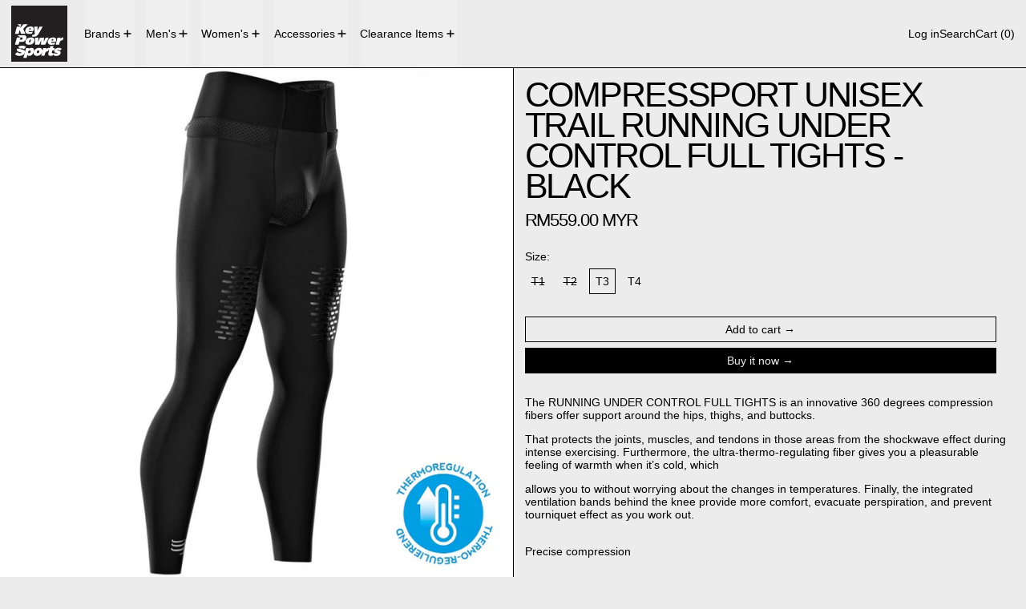

--- FILE ---
content_type: text/html; charset=utf-8
request_url: https://www.keypowersports.my/products/compressport-unisex-trail-running-under-control-full-tights-black
body_size: 29515
content:
<!doctype html>
<html class="no-js" lang="en">
  <head>
    <meta charset="utf-8">
    <meta http-equiv="X-UA-Compatible" content="IE=edge">
    <meta name="viewport" content="width=device-width,initial-scale=1">
    <meta name="theme-color" content="">
    <link rel="canonical" href="https://www.keypowersports.my/products/compressport-unisex-trail-running-under-control-full-tights-black">
    <link rel="preconnect" href="https://cdn.shopify.com" crossorigin><link rel="preconnect" href="https://fonts.shopifycdn.com" crossorigin><title>
      COMPRESSPORT UNISEX TRAIL RUNNING UNDER CONTROL FULL TIGHTS - BLACK

        &ndash; Key Power Sports Malaysia</title>

    
      <meta name="description" content="The RUNNING UNDER CONTROL FULL TIGHTS is an innovative 360 degrees compression fibers offer support around the hips, thighs, and buttocks.">
    

    
<script async crossorigin fetchpriority="high" src="/cdn/shopifycloud/importmap-polyfill/es-modules-shim.2.4.0.js"></script>
<script type="esms-options">
  {
    "noLoadEventRetriggers": true
  }
</script>

<script type="importmap">
  {
    "imports": {
      "vendor": "//www.keypowersports.my/cdn/shop/t/8/assets/vendor.bundle.min.js?v=124729801276099409011763607487",
      "deferrable-data": "//www.keypowersports.my/cdn/shop/t/8/assets/deferrable-data.bundle.js?v=160370895301608380811763607487",
      "product": "//www.keypowersports.my/cdn/shop/t/8/assets/island-product.bundle.js?v=16875237316760582051763607487",
      "quick-buy": "//www.keypowersports.my/cdn/shop/t/8/assets/island-quick-buy.bundle.js?v=147469616221971819701763607487"
    }
  }
</script>


    <script>window.performance && window.performance.mark && window.performance.mark('shopify.content_for_header.start');</script><meta id="shopify-digital-wallet" name="shopify-digital-wallet" content="/10949610/digital_wallets/dialog">
<link rel="alternate" type="application/json+oembed" href="https://www.keypowersports.my/products/compressport-unisex-trail-running-under-control-full-tights-black.oembed">
<script async="async" src="/checkouts/internal/preloads.js?locale=en-MY"></script>
<script id="shopify-features" type="application/json">{"accessToken":"2f1df1fd0317c7507787db2f98c195d4","betas":["rich-media-storefront-analytics"],"domain":"www.keypowersports.my","predictiveSearch":true,"shopId":10949610,"locale":"en"}</script>
<script>var Shopify = Shopify || {};
Shopify.shop = "keypowersportsmy.myshopify.com";
Shopify.locale = "en";
Shopify.currency = {"active":"MYR","rate":"1.0"};
Shopify.country = "MY";
Shopify.theme = {"name":"Baseline","id":180819820848,"schema_name":"Baseline","schema_version":"4.0.0","theme_store_id":910,"role":"main"};
Shopify.theme.handle = "null";
Shopify.theme.style = {"id":null,"handle":null};
Shopify.cdnHost = "www.keypowersports.my/cdn";
Shopify.routes = Shopify.routes || {};
Shopify.routes.root = "/";</script>
<script type="module">!function(o){(o.Shopify=o.Shopify||{}).modules=!0}(window);</script>
<script>!function(o){function n(){var o=[];function n(){o.push(Array.prototype.slice.apply(arguments))}return n.q=o,n}var t=o.Shopify=o.Shopify||{};t.loadFeatures=n(),t.autoloadFeatures=n()}(window);</script>
<script id="shop-js-analytics" type="application/json">{"pageType":"product"}</script>
<script defer="defer" async type="module" src="//www.keypowersports.my/cdn/shopifycloud/shop-js/modules/v2/client.init-shop-cart-sync_BN7fPSNr.en.esm.js"></script>
<script defer="defer" async type="module" src="//www.keypowersports.my/cdn/shopifycloud/shop-js/modules/v2/chunk.common_Cbph3Kss.esm.js"></script>
<script defer="defer" async type="module" src="//www.keypowersports.my/cdn/shopifycloud/shop-js/modules/v2/chunk.modal_DKumMAJ1.esm.js"></script>
<script type="module">
  await import("//www.keypowersports.my/cdn/shopifycloud/shop-js/modules/v2/client.init-shop-cart-sync_BN7fPSNr.en.esm.js");
await import("//www.keypowersports.my/cdn/shopifycloud/shop-js/modules/v2/chunk.common_Cbph3Kss.esm.js");
await import("//www.keypowersports.my/cdn/shopifycloud/shop-js/modules/v2/chunk.modal_DKumMAJ1.esm.js");

  window.Shopify.SignInWithShop?.initShopCartSync?.({"fedCMEnabled":true,"windoidEnabled":true});

</script>
<script>(function() {
  var isLoaded = false;
  function asyncLoad() {
    if (isLoaded) return;
    isLoaded = true;
    var urls = ["https:\/\/widget.eber.co\/widget\/kpsmalaysia?shop=keypowersportsmy.myshopify.com","https:\/\/cdn.gethypervisual.com\/assets\/hypervisual.js?shop=keypowersportsmy.myshopify.com","\/\/cdn.shopify.com\/proxy\/a82cda51eebd10649fe6c6befadef58022120607926ee3821498c5a3337e7426\/api.goaffpro.com\/loader.js?shop=keypowersportsmy.myshopify.com\u0026sp-cache-control=cHVibGljLCBtYXgtYWdlPTkwMA"];
    for (var i = 0; i < urls.length; i++) {
      var s = document.createElement('script');
      s.type = 'text/javascript';
      s.async = true;
      s.src = urls[i];
      var x = document.getElementsByTagName('script')[0];
      x.parentNode.insertBefore(s, x);
    }
  };
  if(window.attachEvent) {
    window.attachEvent('onload', asyncLoad);
  } else {
    window.addEventListener('load', asyncLoad, false);
  }
})();</script>
<script id="__st">var __st={"a":10949610,"offset":28800,"reqid":"fb3e3b51-93fd-46fb-ad6a-3a249355cc12-1769905159","pageurl":"www.keypowersports.my\/products\/compressport-unisex-trail-running-under-control-full-tights-black","u":"2067221d100a","p":"product","rtyp":"product","rid":4477718364220};</script>
<script>window.ShopifyPaypalV4VisibilityTracking = true;</script>
<script id="captcha-bootstrap">!function(){'use strict';const t='contact',e='account',n='new_comment',o=[[t,t],['blogs',n],['comments',n],[t,'customer']],c=[[e,'customer_login'],[e,'guest_login'],[e,'recover_customer_password'],[e,'create_customer']],r=t=>t.map((([t,e])=>`form[action*='/${t}']:not([data-nocaptcha='true']) input[name='form_type'][value='${e}']`)).join(','),a=t=>()=>t?[...document.querySelectorAll(t)].map((t=>t.form)):[];function s(){const t=[...o],e=r(t);return a(e)}const i='password',u='form_key',d=['recaptcha-v3-token','g-recaptcha-response','h-captcha-response',i],f=()=>{try{return window.sessionStorage}catch{return}},m='__shopify_v',_=t=>t.elements[u];function p(t,e,n=!1){try{const o=window.sessionStorage,c=JSON.parse(o.getItem(e)),{data:r}=function(t){const{data:e,action:n}=t;return t[m]||n?{data:e,action:n}:{data:t,action:n}}(c);for(const[e,n]of Object.entries(r))t.elements[e]&&(t.elements[e].value=n);n&&o.removeItem(e)}catch(o){console.error('form repopulation failed',{error:o})}}const l='form_type',E='cptcha';function T(t){t.dataset[E]=!0}const w=window,h=w.document,L='Shopify',v='ce_forms',y='captcha';let A=!1;((t,e)=>{const n=(g='f06e6c50-85a8-45c8-87d0-21a2b65856fe',I='https://cdn.shopify.com/shopifycloud/storefront-forms-hcaptcha/ce_storefront_forms_captcha_hcaptcha.v1.5.2.iife.js',D={infoText:'Protected by hCaptcha',privacyText:'Privacy',termsText:'Terms'},(t,e,n)=>{const o=w[L][v],c=o.bindForm;if(c)return c(t,g,e,D).then(n);var r;o.q.push([[t,g,e,D],n]),r=I,A||(h.body.append(Object.assign(h.createElement('script'),{id:'captcha-provider',async:!0,src:r})),A=!0)});var g,I,D;w[L]=w[L]||{},w[L][v]=w[L][v]||{},w[L][v].q=[],w[L][y]=w[L][y]||{},w[L][y].protect=function(t,e){n(t,void 0,e),T(t)},Object.freeze(w[L][y]),function(t,e,n,w,h,L){const[v,y,A,g]=function(t,e,n){const i=e?o:[],u=t?c:[],d=[...i,...u],f=r(d),m=r(i),_=r(d.filter((([t,e])=>n.includes(e))));return[a(f),a(m),a(_),s()]}(w,h,L),I=t=>{const e=t.target;return e instanceof HTMLFormElement?e:e&&e.form},D=t=>v().includes(t);t.addEventListener('submit',(t=>{const e=I(t);if(!e)return;const n=D(e)&&!e.dataset.hcaptchaBound&&!e.dataset.recaptchaBound,o=_(e),c=g().includes(e)&&(!o||!o.value);(n||c)&&t.preventDefault(),c&&!n&&(function(t){try{if(!f())return;!function(t){const e=f();if(!e)return;const n=_(t);if(!n)return;const o=n.value;o&&e.removeItem(o)}(t);const e=Array.from(Array(32),(()=>Math.random().toString(36)[2])).join('');!function(t,e){_(t)||t.append(Object.assign(document.createElement('input'),{type:'hidden',name:u})),t.elements[u].value=e}(t,e),function(t,e){const n=f();if(!n)return;const o=[...t.querySelectorAll(`input[type='${i}']`)].map((({name:t})=>t)),c=[...d,...o],r={};for(const[a,s]of new FormData(t).entries())c.includes(a)||(r[a]=s);n.setItem(e,JSON.stringify({[m]:1,action:t.action,data:r}))}(t,e)}catch(e){console.error('failed to persist form',e)}}(e),e.submit())}));const S=(t,e)=>{t&&!t.dataset[E]&&(n(t,e.some((e=>e===t))),T(t))};for(const o of['focusin','change'])t.addEventListener(o,(t=>{const e=I(t);D(e)&&S(e,y())}));const B=e.get('form_key'),M=e.get(l),P=B&&M;t.addEventListener('DOMContentLoaded',(()=>{const t=y();if(P)for(const e of t)e.elements[l].value===M&&p(e,B);[...new Set([...A(),...v().filter((t=>'true'===t.dataset.shopifyCaptcha))])].forEach((e=>S(e,t)))}))}(h,new URLSearchParams(w.location.search),n,t,e,['guest_login'])})(!0,!0)}();</script>
<script integrity="sha256-4kQ18oKyAcykRKYeNunJcIwy7WH5gtpwJnB7kiuLZ1E=" data-source-attribution="shopify.loadfeatures" defer="defer" src="//www.keypowersports.my/cdn/shopifycloud/storefront/assets/storefront/load_feature-a0a9edcb.js" crossorigin="anonymous"></script>
<script data-source-attribution="shopify.dynamic_checkout.dynamic.init">var Shopify=Shopify||{};Shopify.PaymentButton=Shopify.PaymentButton||{isStorefrontPortableWallets:!0,init:function(){window.Shopify.PaymentButton.init=function(){};var t=document.createElement("script");t.src="https://www.keypowersports.my/cdn/shopifycloud/portable-wallets/latest/portable-wallets.en.js",t.type="module",document.head.appendChild(t)}};
</script>
<script data-source-attribution="shopify.dynamic_checkout.buyer_consent">
  function portableWalletsHideBuyerConsent(e){var t=document.getElementById("shopify-buyer-consent"),n=document.getElementById("shopify-subscription-policy-button");t&&n&&(t.classList.add("hidden"),t.setAttribute("aria-hidden","true"),n.removeEventListener("click",e))}function portableWalletsShowBuyerConsent(e){var t=document.getElementById("shopify-buyer-consent"),n=document.getElementById("shopify-subscription-policy-button");t&&n&&(t.classList.remove("hidden"),t.removeAttribute("aria-hidden"),n.addEventListener("click",e))}window.Shopify?.PaymentButton&&(window.Shopify.PaymentButton.hideBuyerConsent=portableWalletsHideBuyerConsent,window.Shopify.PaymentButton.showBuyerConsent=portableWalletsShowBuyerConsent);
</script>
<script>
  function portableWalletsCleanup(e){e&&e.src&&console.error("Failed to load portable wallets script "+e.src);var t=document.querySelectorAll("shopify-accelerated-checkout .shopify-payment-button__skeleton, shopify-accelerated-checkout-cart .wallet-cart-button__skeleton"),e=document.getElementById("shopify-buyer-consent");for(let e=0;e<t.length;e++)t[e].remove();e&&e.remove()}function portableWalletsNotLoadedAsModule(e){e instanceof ErrorEvent&&"string"==typeof e.message&&e.message.includes("import.meta")&&"string"==typeof e.filename&&e.filename.includes("portable-wallets")&&(window.removeEventListener("error",portableWalletsNotLoadedAsModule),window.Shopify.PaymentButton.failedToLoad=e,"loading"===document.readyState?document.addEventListener("DOMContentLoaded",window.Shopify.PaymentButton.init):window.Shopify.PaymentButton.init())}window.addEventListener("error",portableWalletsNotLoadedAsModule);
</script>

<script type="module" src="https://www.keypowersports.my/cdn/shopifycloud/portable-wallets/latest/portable-wallets.en.js" onError="portableWalletsCleanup(this)" crossorigin="anonymous"></script>
<script nomodule>
  document.addEventListener("DOMContentLoaded", portableWalletsCleanup);
</script>

<link id="shopify-accelerated-checkout-styles" rel="stylesheet" media="screen" href="https://www.keypowersports.my/cdn/shopifycloud/portable-wallets/latest/accelerated-checkout-backwards-compat.css" crossorigin="anonymous">
<style id="shopify-accelerated-checkout-cart">
        #shopify-buyer-consent {
  margin-top: 1em;
  display: inline-block;
  width: 100%;
}

#shopify-buyer-consent.hidden {
  display: none;
}

#shopify-subscription-policy-button {
  background: none;
  border: none;
  padding: 0;
  text-decoration: underline;
  font-size: inherit;
  cursor: pointer;
}

#shopify-subscription-policy-button::before {
  box-shadow: none;
}

      </style>

<script>window.performance && window.performance.mark && window.performance.mark('shopify.content_for_header.end');</script>

    






<style data-shopify>
  
  
</style>

<style>:root {

      --font-size-xs: 0.64rem;
      --font-size-sm: 0.8rem;
      --font-size-base: 1rem;
      --font-size-lg: 1.25rem;
      --font-size-xl: 1.563rem;
      --font-size-2xl: 1.953rem;
      --font-size-3xl: 2.441rem;
      --font-size-4xl: 3.052rem;
      --font-size-5xl: 3.815rem;
      --font-size-6xl: 4.768rem;
      --font-size-7xl: 5.96rem;
      --font-size-8xl: 7.451rem;
      --font-size-9xl: 9.313rem;

      --type-scale-n-2: var(--font-size-xs);
      --type-scale-n-1: var(--font-size-sm);
      --type-scale-n0: var(--font-size-base);
      --type-scale-n1: var(--font-size-lg);
      --type-scale-n2: var(--font-size-xl);
      --type-scale-n3: var(--font-size-2xl);
      --type-scale-n4: var(--font-size-3xl);
      --type-scale-n5: var(--font-size-4xl);
      --type-scale-n6: var(--font-size-5xl);
      --type-scale-n7: var(--font-size-6xl);
      --type-scale-n8: var(--font-size-7xl);
      --type-scale-n9: var(--font-size-8xl);
      --type-scale-n10: var(--font-size-9xl);

      --base-font-size: 87.5%;
      --base-font-size-from-settings: 14;
      --base-line-height: 1.2;
      --heading-line-height: 0.9;

      font-size: var(--base-font-size);
      line-height: var(--base-line-height);

      --heading-font-stack: "system_ui", -apple-system, 'Segoe UI', Roboto, 'Helvetica Neue', 'Noto Sans', 'Liberation Sans', Arial, sans-serif, 'Apple Color Emoji', 'Segoe UI Emoji', 'Segoe UI Symbol', 'Noto Color Emoji';
      --heading-font-weight: 400;
      --heading-font-style: normal;


      --body-font-stack: "system_ui", -apple-system, 'Segoe UI', Roboto, 'Helvetica Neue', 'Noto Sans', 'Liberation Sans', Arial, sans-serif, 'Apple Color Emoji', 'Segoe UI Emoji', 'Segoe UI Symbol', 'Noto Color Emoji';
      --body-font-weight: 400;
      --body-font-bold: FontDrop;
      --body-font-bold-italic: FontDrop;

      --color-gridline: 0 0 0;
      --gridline-width: 1px;

      --text-border-width: 1px;
      --checkbox-width: 1px;

      --font-heading: "system_ui", -apple-system, 'Segoe UI', Roboto, 'Helvetica Neue', 'Noto Sans', 'Liberation Sans', Arial, sans-serif, 'Apple Color Emoji', 'Segoe UI Emoji', 'Segoe UI Symbol', 'Noto Color Emoji';
      --font-body: "system_ui", -apple-system, 'Segoe UI', Roboto, 'Helvetica Neue', 'Noto Sans', 'Liberation Sans', Arial, sans-serif, 'Apple Color Emoji', 'Segoe UI Emoji', 'Segoe UI Symbol', 'Noto Color Emoji';
      --font-body-weight: 400;
      --font-body-style: normal;
      --font-body-bold-weight: bold;

      --heading-letterspacing: -0.05em;
      --heading-capitalize: none;
      --heading-decoration: none;

      --standard-heading-size: var(--type-scale-n2);
      --feature-heading-size: var(--type-scale-n2);
      --secondary-heading-size: var(--type-scale-n0);

      --body-copy-transform: none;

      --wrapperWidth: 100vw;
      --gutter: 1px;
      --rowHeight: calc((var(--wrapperWidth) - (11 * var(--gutter))) / 12);

      --global-scrolling-items-speed-multiplier: 1;

      --add-to-cart-button-height: 44px;
      --checkout-button-height: 44px;

      --spacing: 1rem;
      --spacing-double: 2rem;
      --spacing-half: 0.5rem;

      /* Equivalent to px-2 */
      --section-horizontal-spacing-mobile: 0.5rem;
      /* Equivalent to px-4 */
      --section-horizontal-spacing-desktop: 1rem;

      --section-horizontal-spacing: var(--section-horizontal-spacing-mobile);

      --icon-thickness: 1.5;

      /**
       * Buttons
       */
      --button-text-transform: none;
      --button-after-content: '\00a0\2192';
      --button-border-radius: 0;

      /**
       * Links
       */
      --links-bottom-border-width: var(--text-border-width);
      --links-bottom-padding: 0.25rem;
      --links-text-transform: none;
      --links-after-content: '\00a0\2192';
      --links-before-content: '\2190\00a0';

      background-color: rgb(var(--color-scheme-background));
      color: rgb(var(--color-scheme-text));
    }

    @media (min-width: 1024px) {
      :root {
        --standard-heading-size: var(--type-scale-n5);
        --feature-heading-size: var(--type-scale-n5);
        --secondary-heading-size: var(--type-scale-n2);

        --section-horizontal-spacing: var(--section-horizontal-spacing-desktop);
      }
    }

    :root,
      
      [data-color-scheme="scheme1"] {
        --color-scheme-text: 0 0 0;
        --color-scheme-background: 236 236 236;
        --color-scheme-accent: 199 20 20;
        --color-scheme-accent-contrast:  255 255 255;
        --color-scheme-secondary: 0 0 0;
      }
  
      [data-color-scheme="scheme2"] {
        --color-scheme-text: 0 0 0;
        --color-scheme-background: 198 249 31;
        --color-scheme-accent: 255 255 255;
        --color-scheme-accent-contrast:  0 0 0;
        --color-scheme-secondary: 0 0 0;
      }
  
      [data-color-scheme="scheme3"] {
        --color-scheme-text: 252 252 252;
        --color-scheme-background: 0 0 0;
        --color-scheme-accent: 198 249 31;
        --color-scheme-accent-contrast:  255 255 255;
        --color-scheme-secondary: 252 252 252;
      }
  
      [data-color-scheme="scheme4"] {
        --color-scheme-text: 255 255 255;
        --color-scheme-background: 0 0 0;
        --color-scheme-accent: 255 255 255;
        --color-scheme-accent-contrast:  0 0 0;
        --color-scheme-secondary: 255 255 255;
      }
  
      [data-color-scheme="scheme5"] {
        --color-scheme-text: 0 0 0;
        --color-scheme-background: 255 255 255;
        --color-scheme-accent: 0 0 0;
        --color-scheme-accent-contrast:  255 255 255;
        --color-scheme-secondary: 0 0 0;
      }
  

    [data-color-scheme] {
      --payment-terms-background-color: rgb(var(--color-scheme-background));

      --button-color-border: var(--color-scheme-text);
      --button-color-background: var(--color-scheme-text);
      --button-color-text: var(--color-scheme-background);
      --button-color-border-hover: var(--color-scheme-accent);
      --button-color-background-hover: var(--color-scheme-accent);
      --button-color-text-hover: var(--color-scheme-accent-contrast);
    }

    ::selection {
      background-color: rgb(var(--color-scheme-accent));
      color: rgb(var(--color-scheme-accent-contrast));
    }

    @keyframes scrolling-items {
      0% {
        transform: translate3d(0, 0, 0);
      }

      100% {
        transform: translate3d(-50%, 0, 0);
      }
    }
</style>

<style id="generated-critical-css">
image-with-placeholder{display:block}.theme-button,.theme-button--secondary{cursor:pointer;font-size:var(--font-size-base);line-height:var(--base-line-height);overflow-wrap:anywhere;padding:.5rem 2rem;text-transform:var(--button-text-transform);word-break:normal}.theme-button--secondary:after,.theme-button:after{--tw-content:var(--button-after-content);content:var(--tw-content)}.theme-button{--tw-border-opacity:1;--tw-bg-opacity:1;--tw-text-opacity:1;background-color:rgb(var(--button-color-background)/var(--tw-bg-opacity,1));border-color:rgb(var(--button-color-border)/var(--tw-border-opacity,1));border-radius:var(--button-border-radius);border-width:var(--text-border-width);color:rgb(var(--button-color-text)/var(--tw-text-opacity,1))}@media (hover:hover) and (pointer:fine){.theme-button:hover{--tw-border-opacity:1;--tw-bg-opacity:1;--tw-text-opacity:1;background-color:rgb(var(--button-color-background-hover)/var(--tw-bg-opacity,1));border-color:rgb(var(--button-color-border-hover)/var(--tw-border-opacity,1));color:rgb(var(--button-color-text-hover)/var(--tw-text-opacity,1))}}.theme-button--secondary{--tw-border-opacity:1;--tw-bg-opacity:1;--tw-text-opacity:1;background-color:rgb(var(--color-scheme-background)/var(--tw-bg-opacity,1));border-color:rgb(var(--color-scheme-text)/var(--tw-border-opacity,1));border-radius:var(--button-border-radius);border-width:var(--text-border-width);color:rgb(var(--color-scheme-text)/var(--tw-text-opacity,1))}[data-color-scheme] .theme-button--secondary.rte a:hover,[data-color-scheme].theme-button--secondary .rte a:hover,[data-color-scheme].theme-button--secondary.rte a:hover{color:rgb(var(--color-scheme-accent));text-decoration-color:rgb(var(--color-scheme-accent))}[data-color-scheme] .theme-button--secondary.rte blockquote,[data-color-scheme].theme-button--secondary .rte blockquote,[data-color-scheme].theme-button--secondary.rte blockquote{background:rgb(var(--color-scheme-text));color:rgb(var(--color-scheme-background))}@media (hover:hover) and (pointer:fine){.theme-button--secondary:hover{--tw-border-opacity:1;--tw-text-opacity:1;border-color:rgb(var(--color-scheme-accent)/var(--tw-border-opacity,1));color:rgb(var(--color-scheme-accent)/var(--tw-text-opacity,1))}}[data-shopify-xr-hidden]{display:none}.block{display:block}.inline-block{display:inline-block}.hidden{display:none}.shopify-payment-button__button--hidden{display:none!important}.splide:not(.is-active) .\[\.splide\:not\(\.is-active\)_\&\]\:pointer-events-none{pointer-events:none}.splide:not(.is-active) .\[\.splide\:not\(\.is-active\)_\&\]\:invisible{visibility:hidden}.splide:not(.is-active) .\[\.splide\:not\(\.is-active\)_\&\]\:\!flex{display:flex!important}.splide:not(.is-active) .\[\.splide\:not\(\.is-active\)_\&\]\:gap-gridline{gap:var(--gridline-width)}@media not all and (min-width:1024px){.splide:not(.is-active) .max-lg\:\[\.splide\:not\(\.is-active\)_\&\]\:hidden{display:none}}
</style>
<style id="manual-critical-css">
  html {
    background-color: rgb(var(--color-primary-background));
    color: rgb(var(--color-primary-text));
    font-size: var(--base-font-size);
    line-height: var(--base-line-height);
  }

  [x-cloak] {
    display: none;
  }

  data-island {
    display: block;
  }

  html.no-js [x-cloak].no-js-undo-cloak {
    display: revert;
  }

  body {
    display: flex;
    flex-direction: column;
    min-height: 100vh;
  }

  @media (min-width: 768px) {
    [md\:undo-x-cloak-block] {
      display: block;
    }
  }

  @media (max-width: 767px) {
    [max-md\:undo-x-cloak-block] {
      display: block;
    }
  }
</style>


    <link href="//www.keypowersports.my/cdn/shop/t/8/assets/base.bundle.css?v=139135451651038960081763607487" rel="stylesheet" type="text/css" media="all" />


<meta property="og:site_name" content="Key Power Sports Malaysia">
<meta property="og:url" content="https://www.keypowersports.my/products/compressport-unisex-trail-running-under-control-full-tights-black">
<meta property="og:title" content="COMPRESSPORT UNISEX TRAIL RUNNING UNDER CONTROL FULL TIGHTS - BLACK">
<meta property="og:type" content="product">
<meta property="og:description" content="The RUNNING UNDER CONTROL FULL TIGHTS is an innovative 360 degrees compression fibers offer support around the hips, thighs, and buttocks."><meta property="og:image" content="http://www.keypowersports.my/cdn/shop/products/lgtrail-99-800x800-800x800.jpg?v=1584685461">
  <meta
    property="og:image:secure_url"
    content="https://www.keypowersports.my/cdn/shop/products/lgtrail-99-800x800-800x800.jpg?v=1584685461"
  >
  <meta property="og:image:width" content="800">
  <meta property="og:image:height" content="800"><meta
    property="og:price:amount"
    content="559.00"
  >
  <meta property="og:price:currency" content="MYR"><meta name="twitter:card" content="summary_large_image">
<meta name="twitter:title" content="COMPRESSPORT UNISEX TRAIL RUNNING UNDER CONTROL FULL TIGHTS - BLACK">
<meta name="twitter:description" content="The RUNNING UNDER CONTROL FULL TIGHTS is an innovative 360 degrees compression fibers offer support around the hips, thighs, and buttocks.">
<script>
  window.THEMENAME = 'Baseline';
  window.THEMEVERSION = '3.0.0';

  document.documentElement.className = document.documentElement.className.replace('no-js', 'js');

  function debounce(fn, wait) {
    let t;
    return (...args) => {
      clearTimeout(t);
      t = setTimeout(() => fn.apply(this, args), wait);
    };
  }

  window.theme = {
    strings: {
      loading: "Loading",
      itemCountOne: "{{ count }} item",
      itemCountOther: "{{ count }} items",
      addToCart: "Add to cart",
      soldOut: "Sold out",
      unavailable: "Unavailable",
      regularPrice: "Regular price",
      salePrice: "Sale price",
      sale: "Sale",
      unitPrice: "Unit price",
      unitPriceSeparator: "per",
      cartEmpty: "Your cart is currently empty.",
      cartCookies: "Enable cookies to use the shopping cart",
      update: "Update",
      quantity: "Quantity",
      discountedTotal: "Discounted total",
      regularTotal: "Regular total",
      priceColumn: "See Price column for discount details.",
      addedToCart: "Added to Cart!",
      cartError: "There was an error while updating your cart. Please try again.",
      cartAddError: "All {{ title }} are in your cart.",
      shippingCalculatorResultsTitleOne: "There is 1 rate:",
      shippingCalculatorResultsTitleMany: "There are {{ count }} rates:",
    },
    routes: {
      root_url: "\/",
      predictive_search_url: "\/search\/suggest",
      cart_url: "\/cart",
      cart_add_url: "\/cart\/add",
      cart_change_url: "\/cart\/change",
      cart_update_url: "\/cart\/update",
      cart_clear_url: "\/cart\/clear",
    },
    moneyFormat: "RM{{amount}} MYR",
    moneyWithCurrencyFormat: "RM{{amount}} MYR",
    get defaultMoneyFormat() {
      return this.moneyFormat;
    },
    cartItemCount: 0,
    settings: {
      cartType: "drawer",
      openDrawerOnAddToCart: true
    },
    info: {
      name: 'Baseline',
    }
  };
</script>
<script src="//www.keypowersports.my/cdn/shop/t/8/assets/utils.js?v=84782252304122448471763607487" defer></script>
    <script src="//www.keypowersports.my/cdn/shop/t/8/assets/images.js?v=56710371490645595961763607487" defer></script>
    <script>
      window.themeEventsDebugMode = false;
    </script>
    <script src="//www.keypowersports.my/cdn/shop/t/8/assets/theme-events.js?v=133344252210966700221763607487" defer></script>

    

    
  <link href="https://monorail-edge.shopifysvc.com" rel="dns-prefetch">
<script>(function(){if ("sendBeacon" in navigator && "performance" in window) {try {var session_token_from_headers = performance.getEntriesByType('navigation')[0].serverTiming.find(x => x.name == '_s').description;} catch {var session_token_from_headers = undefined;}var session_cookie_matches = document.cookie.match(/_shopify_s=([^;]*)/);var session_token_from_cookie = session_cookie_matches && session_cookie_matches.length === 2 ? session_cookie_matches[1] : "";var session_token = session_token_from_headers || session_token_from_cookie || "";function handle_abandonment_event(e) {var entries = performance.getEntries().filter(function(entry) {return /monorail-edge.shopifysvc.com/.test(entry.name);});if (!window.abandonment_tracked && entries.length === 0) {window.abandonment_tracked = true;var currentMs = Date.now();var navigation_start = performance.timing.navigationStart;var payload = {shop_id: 10949610,url: window.location.href,navigation_start,duration: currentMs - navigation_start,session_token,page_type: "product"};window.navigator.sendBeacon("https://monorail-edge.shopifysvc.com/v1/produce", JSON.stringify({schema_id: "online_store_buyer_site_abandonment/1.1",payload: payload,metadata: {event_created_at_ms: currentMs,event_sent_at_ms: currentMs}}));}}window.addEventListener('pagehide', handle_abandonment_event);}}());</script>
<script id="web-pixels-manager-setup">(function e(e,d,r,n,o){if(void 0===o&&(o={}),!Boolean(null===(a=null===(i=window.Shopify)||void 0===i?void 0:i.analytics)||void 0===a?void 0:a.replayQueue)){var i,a;window.Shopify=window.Shopify||{};var t=window.Shopify;t.analytics=t.analytics||{};var s=t.analytics;s.replayQueue=[],s.publish=function(e,d,r){return s.replayQueue.push([e,d,r]),!0};try{self.performance.mark("wpm:start")}catch(e){}var l=function(){var e={modern:/Edge?\/(1{2}[4-9]|1[2-9]\d|[2-9]\d{2}|\d{4,})\.\d+(\.\d+|)|Firefox\/(1{2}[4-9]|1[2-9]\d|[2-9]\d{2}|\d{4,})\.\d+(\.\d+|)|Chrom(ium|e)\/(9{2}|\d{3,})\.\d+(\.\d+|)|(Maci|X1{2}).+ Version\/(15\.\d+|(1[6-9]|[2-9]\d|\d{3,})\.\d+)([,.]\d+|)( \(\w+\)|)( Mobile\/\w+|) Safari\/|Chrome.+OPR\/(9{2}|\d{3,})\.\d+\.\d+|(CPU[ +]OS|iPhone[ +]OS|CPU[ +]iPhone|CPU IPhone OS|CPU iPad OS)[ +]+(15[._]\d+|(1[6-9]|[2-9]\d|\d{3,})[._]\d+)([._]\d+|)|Android:?[ /-](13[3-9]|1[4-9]\d|[2-9]\d{2}|\d{4,})(\.\d+|)(\.\d+|)|Android.+Firefox\/(13[5-9]|1[4-9]\d|[2-9]\d{2}|\d{4,})\.\d+(\.\d+|)|Android.+Chrom(ium|e)\/(13[3-9]|1[4-9]\d|[2-9]\d{2}|\d{4,})\.\d+(\.\d+|)|SamsungBrowser\/([2-9]\d|\d{3,})\.\d+/,legacy:/Edge?\/(1[6-9]|[2-9]\d|\d{3,})\.\d+(\.\d+|)|Firefox\/(5[4-9]|[6-9]\d|\d{3,})\.\d+(\.\d+|)|Chrom(ium|e)\/(5[1-9]|[6-9]\d|\d{3,})\.\d+(\.\d+|)([\d.]+$|.*Safari\/(?![\d.]+ Edge\/[\d.]+$))|(Maci|X1{2}).+ Version\/(10\.\d+|(1[1-9]|[2-9]\d|\d{3,})\.\d+)([,.]\d+|)( \(\w+\)|)( Mobile\/\w+|) Safari\/|Chrome.+OPR\/(3[89]|[4-9]\d|\d{3,})\.\d+\.\d+|(CPU[ +]OS|iPhone[ +]OS|CPU[ +]iPhone|CPU IPhone OS|CPU iPad OS)[ +]+(10[._]\d+|(1[1-9]|[2-9]\d|\d{3,})[._]\d+)([._]\d+|)|Android:?[ /-](13[3-9]|1[4-9]\d|[2-9]\d{2}|\d{4,})(\.\d+|)(\.\d+|)|Mobile Safari.+OPR\/([89]\d|\d{3,})\.\d+\.\d+|Android.+Firefox\/(13[5-9]|1[4-9]\d|[2-9]\d{2}|\d{4,})\.\d+(\.\d+|)|Android.+Chrom(ium|e)\/(13[3-9]|1[4-9]\d|[2-9]\d{2}|\d{4,})\.\d+(\.\d+|)|Android.+(UC? ?Browser|UCWEB|U3)[ /]?(15\.([5-9]|\d{2,})|(1[6-9]|[2-9]\d|\d{3,})\.\d+)\.\d+|SamsungBrowser\/(5\.\d+|([6-9]|\d{2,})\.\d+)|Android.+MQ{2}Browser\/(14(\.(9|\d{2,})|)|(1[5-9]|[2-9]\d|\d{3,})(\.\d+|))(\.\d+|)|K[Aa][Ii]OS\/(3\.\d+|([4-9]|\d{2,})\.\d+)(\.\d+|)/},d=e.modern,r=e.legacy,n=navigator.userAgent;return n.match(d)?"modern":n.match(r)?"legacy":"unknown"}(),u="modern"===l?"modern":"legacy",c=(null!=n?n:{modern:"",legacy:""})[u],f=function(e){return[e.baseUrl,"/wpm","/b",e.hashVersion,"modern"===e.buildTarget?"m":"l",".js"].join("")}({baseUrl:d,hashVersion:r,buildTarget:u}),m=function(e){var d=e.version,r=e.bundleTarget,n=e.surface,o=e.pageUrl,i=e.monorailEndpoint;return{emit:function(e){var a=e.status,t=e.errorMsg,s=(new Date).getTime(),l=JSON.stringify({metadata:{event_sent_at_ms:s},events:[{schema_id:"web_pixels_manager_load/3.1",payload:{version:d,bundle_target:r,page_url:o,status:a,surface:n,error_msg:t},metadata:{event_created_at_ms:s}}]});if(!i)return console&&console.warn&&console.warn("[Web Pixels Manager] No Monorail endpoint provided, skipping logging."),!1;try{return self.navigator.sendBeacon.bind(self.navigator)(i,l)}catch(e){}var u=new XMLHttpRequest;try{return u.open("POST",i,!0),u.setRequestHeader("Content-Type","text/plain"),u.send(l),!0}catch(e){return console&&console.warn&&console.warn("[Web Pixels Manager] Got an unhandled error while logging to Monorail."),!1}}}}({version:r,bundleTarget:l,surface:e.surface,pageUrl:self.location.href,monorailEndpoint:e.monorailEndpoint});try{o.browserTarget=l,function(e){var d=e.src,r=e.async,n=void 0===r||r,o=e.onload,i=e.onerror,a=e.sri,t=e.scriptDataAttributes,s=void 0===t?{}:t,l=document.createElement("script"),u=document.querySelector("head"),c=document.querySelector("body");if(l.async=n,l.src=d,a&&(l.integrity=a,l.crossOrigin="anonymous"),s)for(var f in s)if(Object.prototype.hasOwnProperty.call(s,f))try{l.dataset[f]=s[f]}catch(e){}if(o&&l.addEventListener("load",o),i&&l.addEventListener("error",i),u)u.appendChild(l);else{if(!c)throw new Error("Did not find a head or body element to append the script");c.appendChild(l)}}({src:f,async:!0,onload:function(){if(!function(){var e,d;return Boolean(null===(d=null===(e=window.Shopify)||void 0===e?void 0:e.analytics)||void 0===d?void 0:d.initialized)}()){var d=window.webPixelsManager.init(e)||void 0;if(d){var r=window.Shopify.analytics;r.replayQueue.forEach((function(e){var r=e[0],n=e[1],o=e[2];d.publishCustomEvent(r,n,o)})),r.replayQueue=[],r.publish=d.publishCustomEvent,r.visitor=d.visitor,r.initialized=!0}}},onerror:function(){return m.emit({status:"failed",errorMsg:"".concat(f," has failed to load")})},sri:function(e){var d=/^sha384-[A-Za-z0-9+/=]+$/;return"string"==typeof e&&d.test(e)}(c)?c:"",scriptDataAttributes:o}),m.emit({status:"loading"})}catch(e){m.emit({status:"failed",errorMsg:(null==e?void 0:e.message)||"Unknown error"})}}})({shopId: 10949610,storefrontBaseUrl: "https://www.keypowersports.my",extensionsBaseUrl: "https://extensions.shopifycdn.com/cdn/shopifycloud/web-pixels-manager",monorailEndpoint: "https://monorail-edge.shopifysvc.com/unstable/produce_batch",surface: "storefront-renderer",enabledBetaFlags: ["2dca8a86"],webPixelsConfigList: [{"id":"1425047856","configuration":"{\"shop\":\"keypowersportsmy.myshopify.com\",\"cookie_duration\":\"604800\"}","eventPayloadVersion":"v1","runtimeContext":"STRICT","scriptVersion":"a2e7513c3708f34b1f617d7ce88f9697","type":"APP","apiClientId":2744533,"privacyPurposes":["ANALYTICS","MARKETING"],"dataSharingAdjustments":{"protectedCustomerApprovalScopes":["read_customer_address","read_customer_email","read_customer_name","read_customer_personal_data","read_customer_phone"]}},{"id":"shopify-app-pixel","configuration":"{}","eventPayloadVersion":"v1","runtimeContext":"STRICT","scriptVersion":"0450","apiClientId":"shopify-pixel","type":"APP","privacyPurposes":["ANALYTICS","MARKETING"]},{"id":"shopify-custom-pixel","eventPayloadVersion":"v1","runtimeContext":"LAX","scriptVersion":"0450","apiClientId":"shopify-pixel","type":"CUSTOM","privacyPurposes":["ANALYTICS","MARKETING"]}],isMerchantRequest: false,initData: {"shop":{"name":"Key Power Sports Malaysia","paymentSettings":{"currencyCode":"MYR"},"myshopifyDomain":"keypowersportsmy.myshopify.com","countryCode":"MY","storefrontUrl":"https:\/\/www.keypowersports.my"},"customer":null,"cart":null,"checkout":null,"productVariants":[{"price":{"amount":559.0,"currencyCode":"MYR"},"product":{"title":"COMPRESSPORT UNISEX TRAIL RUNNING UNDER CONTROL FULL TIGHTS - BLACK","vendor":"Compressport","id":"4477718364220","untranslatedTitle":"COMPRESSPORT UNISEX TRAIL RUNNING UNDER CONTROL FULL TIGHTS - BLACK","url":"\/products\/compressport-unisex-trail-running-under-control-full-tights-black","type":"Compression"},"id":"31888177201212","image":{"src":"\/\/www.keypowersports.my\/cdn\/shop\/products\/lgtrail-99-800x800-800x800.jpg?v=1584685461"},"sku":"7640179672641","title":"T1","untranslatedTitle":"T1"},{"price":{"amount":559.0,"currencyCode":"MYR"},"product":{"title":"COMPRESSPORT UNISEX TRAIL RUNNING UNDER CONTROL FULL TIGHTS - BLACK","vendor":"Compressport","id":"4477718364220","untranslatedTitle":"COMPRESSPORT UNISEX TRAIL RUNNING UNDER CONTROL FULL TIGHTS - BLACK","url":"\/products\/compressport-unisex-trail-running-under-control-full-tights-black","type":"Compression"},"id":"31888177233980","image":{"src":"\/\/www.keypowersports.my\/cdn\/shop\/products\/lgtrail-99-800x800-800x800.jpg?v=1584685461"},"sku":"7640179672658","title":"T2","untranslatedTitle":"T2"},{"price":{"amount":559.0,"currencyCode":"MYR"},"product":{"title":"COMPRESSPORT UNISEX TRAIL RUNNING UNDER CONTROL FULL TIGHTS - BLACK","vendor":"Compressport","id":"4477718364220","untranslatedTitle":"COMPRESSPORT UNISEX TRAIL RUNNING UNDER CONTROL FULL TIGHTS - BLACK","url":"\/products\/compressport-unisex-trail-running-under-control-full-tights-black","type":"Compression"},"id":"31888177266748","image":{"src":"\/\/www.keypowersports.my\/cdn\/shop\/products\/lgtrail-99-800x800-800x800.jpg?v=1584685461"},"sku":"7640179672665","title":"T3","untranslatedTitle":"T3"},{"price":{"amount":559.0,"currencyCode":"MYR"},"product":{"title":"COMPRESSPORT UNISEX TRAIL RUNNING UNDER CONTROL FULL TIGHTS - BLACK","vendor":"Compressport","id":"4477718364220","untranslatedTitle":"COMPRESSPORT UNISEX TRAIL RUNNING UNDER CONTROL FULL TIGHTS - BLACK","url":"\/products\/compressport-unisex-trail-running-under-control-full-tights-black","type":"Compression"},"id":"31888177299516","image":{"src":"\/\/www.keypowersports.my\/cdn\/shop\/products\/lgtrail-99-800x800-800x800.jpg?v=1584685461"},"sku":"7640179672672","title":"T4","untranslatedTitle":"T4"}],"purchasingCompany":null},},"https://www.keypowersports.my/cdn","1d2a099fw23dfb22ep557258f5m7a2edbae",{"modern":"","legacy":""},{"shopId":"10949610","storefrontBaseUrl":"https:\/\/www.keypowersports.my","extensionBaseUrl":"https:\/\/extensions.shopifycdn.com\/cdn\/shopifycloud\/web-pixels-manager","surface":"storefront-renderer","enabledBetaFlags":"[\"2dca8a86\"]","isMerchantRequest":"false","hashVersion":"1d2a099fw23dfb22ep557258f5m7a2edbae","publish":"custom","events":"[[\"page_viewed\",{}],[\"product_viewed\",{\"productVariant\":{\"price\":{\"amount\":559.0,\"currencyCode\":\"MYR\"},\"product\":{\"title\":\"COMPRESSPORT UNISEX TRAIL RUNNING UNDER CONTROL FULL TIGHTS - BLACK\",\"vendor\":\"Compressport\",\"id\":\"4477718364220\",\"untranslatedTitle\":\"COMPRESSPORT UNISEX TRAIL RUNNING UNDER CONTROL FULL TIGHTS - BLACK\",\"url\":\"\/products\/compressport-unisex-trail-running-under-control-full-tights-black\",\"type\":\"Compression\"},\"id\":\"31888177266748\",\"image\":{\"src\":\"\/\/www.keypowersports.my\/cdn\/shop\/products\/lgtrail-99-800x800-800x800.jpg?v=1584685461\"},\"sku\":\"7640179672665\",\"title\":\"T3\",\"untranslatedTitle\":\"T3\"}}]]"});</script><script>
  window.ShopifyAnalytics = window.ShopifyAnalytics || {};
  window.ShopifyAnalytics.meta = window.ShopifyAnalytics.meta || {};
  window.ShopifyAnalytics.meta.currency = 'MYR';
  var meta = {"product":{"id":4477718364220,"gid":"gid:\/\/shopify\/Product\/4477718364220","vendor":"Compressport","type":"Compression","handle":"compressport-unisex-trail-running-under-control-full-tights-black","variants":[{"id":31888177201212,"price":55900,"name":"COMPRESSPORT UNISEX TRAIL RUNNING UNDER CONTROL FULL TIGHTS - BLACK - T1","public_title":"T1","sku":"7640179672641"},{"id":31888177233980,"price":55900,"name":"COMPRESSPORT UNISEX TRAIL RUNNING UNDER CONTROL FULL TIGHTS - BLACK - T2","public_title":"T2","sku":"7640179672658"},{"id":31888177266748,"price":55900,"name":"COMPRESSPORT UNISEX TRAIL RUNNING UNDER CONTROL FULL TIGHTS - BLACK - T3","public_title":"T3","sku":"7640179672665"},{"id":31888177299516,"price":55900,"name":"COMPRESSPORT UNISEX TRAIL RUNNING UNDER CONTROL FULL TIGHTS - BLACK - T4","public_title":"T4","sku":"7640179672672"}],"remote":false},"page":{"pageType":"product","resourceType":"product","resourceId":4477718364220,"requestId":"fb3e3b51-93fd-46fb-ad6a-3a249355cc12-1769905159"}};
  for (var attr in meta) {
    window.ShopifyAnalytics.meta[attr] = meta[attr];
  }
</script>
<script class="analytics">
  (function () {
    var customDocumentWrite = function(content) {
      var jquery = null;

      if (window.jQuery) {
        jquery = window.jQuery;
      } else if (window.Checkout && window.Checkout.$) {
        jquery = window.Checkout.$;
      }

      if (jquery) {
        jquery('body').append(content);
      }
    };

    var hasLoggedConversion = function(token) {
      if (token) {
        return document.cookie.indexOf('loggedConversion=' + token) !== -1;
      }
      return false;
    }

    var setCookieIfConversion = function(token) {
      if (token) {
        var twoMonthsFromNow = new Date(Date.now());
        twoMonthsFromNow.setMonth(twoMonthsFromNow.getMonth() + 2);

        document.cookie = 'loggedConversion=' + token + '; expires=' + twoMonthsFromNow;
      }
    }

    var trekkie = window.ShopifyAnalytics.lib = window.trekkie = window.trekkie || [];
    if (trekkie.integrations) {
      return;
    }
    trekkie.methods = [
      'identify',
      'page',
      'ready',
      'track',
      'trackForm',
      'trackLink'
    ];
    trekkie.factory = function(method) {
      return function() {
        var args = Array.prototype.slice.call(arguments);
        args.unshift(method);
        trekkie.push(args);
        return trekkie;
      };
    };
    for (var i = 0; i < trekkie.methods.length; i++) {
      var key = trekkie.methods[i];
      trekkie[key] = trekkie.factory(key);
    }
    trekkie.load = function(config) {
      trekkie.config = config || {};
      trekkie.config.initialDocumentCookie = document.cookie;
      var first = document.getElementsByTagName('script')[0];
      var script = document.createElement('script');
      script.type = 'text/javascript';
      script.onerror = function(e) {
        var scriptFallback = document.createElement('script');
        scriptFallback.type = 'text/javascript';
        scriptFallback.onerror = function(error) {
                var Monorail = {
      produce: function produce(monorailDomain, schemaId, payload) {
        var currentMs = new Date().getTime();
        var event = {
          schema_id: schemaId,
          payload: payload,
          metadata: {
            event_created_at_ms: currentMs,
            event_sent_at_ms: currentMs
          }
        };
        return Monorail.sendRequest("https://" + monorailDomain + "/v1/produce", JSON.stringify(event));
      },
      sendRequest: function sendRequest(endpointUrl, payload) {
        // Try the sendBeacon API
        if (window && window.navigator && typeof window.navigator.sendBeacon === 'function' && typeof window.Blob === 'function' && !Monorail.isIos12()) {
          var blobData = new window.Blob([payload], {
            type: 'text/plain'
          });

          if (window.navigator.sendBeacon(endpointUrl, blobData)) {
            return true;
          } // sendBeacon was not successful

        } // XHR beacon

        var xhr = new XMLHttpRequest();

        try {
          xhr.open('POST', endpointUrl);
          xhr.setRequestHeader('Content-Type', 'text/plain');
          xhr.send(payload);
        } catch (e) {
          console.log(e);
        }

        return false;
      },
      isIos12: function isIos12() {
        return window.navigator.userAgent.lastIndexOf('iPhone; CPU iPhone OS 12_') !== -1 || window.navigator.userAgent.lastIndexOf('iPad; CPU OS 12_') !== -1;
      }
    };
    Monorail.produce('monorail-edge.shopifysvc.com',
      'trekkie_storefront_load_errors/1.1',
      {shop_id: 10949610,
      theme_id: 180819820848,
      app_name: "storefront",
      context_url: window.location.href,
      source_url: "//www.keypowersports.my/cdn/s/trekkie.storefront.c59ea00e0474b293ae6629561379568a2d7c4bba.min.js"});

        };
        scriptFallback.async = true;
        scriptFallback.src = '//www.keypowersports.my/cdn/s/trekkie.storefront.c59ea00e0474b293ae6629561379568a2d7c4bba.min.js';
        first.parentNode.insertBefore(scriptFallback, first);
      };
      script.async = true;
      script.src = '//www.keypowersports.my/cdn/s/trekkie.storefront.c59ea00e0474b293ae6629561379568a2d7c4bba.min.js';
      first.parentNode.insertBefore(script, first);
    };
    trekkie.load(
      {"Trekkie":{"appName":"storefront","development":false,"defaultAttributes":{"shopId":10949610,"isMerchantRequest":null,"themeId":180819820848,"themeCityHash":"13311620599819562400","contentLanguage":"en","currency":"MYR","eventMetadataId":"b3c9cd60-b834-432f-93e5-504d96cb9b50"},"isServerSideCookieWritingEnabled":true,"monorailRegion":"shop_domain","enabledBetaFlags":["65f19447","b5387b81"]},"Session Attribution":{},"S2S":{"facebookCapiEnabled":false,"source":"trekkie-storefront-renderer","apiClientId":580111}}
    );

    var loaded = false;
    trekkie.ready(function() {
      if (loaded) return;
      loaded = true;

      window.ShopifyAnalytics.lib = window.trekkie;

      var originalDocumentWrite = document.write;
      document.write = customDocumentWrite;
      try { window.ShopifyAnalytics.merchantGoogleAnalytics.call(this); } catch(error) {};
      document.write = originalDocumentWrite;

      window.ShopifyAnalytics.lib.page(null,{"pageType":"product","resourceType":"product","resourceId":4477718364220,"requestId":"fb3e3b51-93fd-46fb-ad6a-3a249355cc12-1769905159","shopifyEmitted":true});

      var match = window.location.pathname.match(/checkouts\/(.+)\/(thank_you|post_purchase)/)
      var token = match? match[1]: undefined;
      if (!hasLoggedConversion(token)) {
        setCookieIfConversion(token);
        window.ShopifyAnalytics.lib.track("Viewed Product",{"currency":"MYR","variantId":31888177201212,"productId":4477718364220,"productGid":"gid:\/\/shopify\/Product\/4477718364220","name":"COMPRESSPORT UNISEX TRAIL RUNNING UNDER CONTROL FULL TIGHTS - BLACK - T1","price":"559.00","sku":"7640179672641","brand":"Compressport","variant":"T1","category":"Compression","nonInteraction":true,"remote":false},undefined,undefined,{"shopifyEmitted":true});
      window.ShopifyAnalytics.lib.track("monorail:\/\/trekkie_storefront_viewed_product\/1.1",{"currency":"MYR","variantId":31888177201212,"productId":4477718364220,"productGid":"gid:\/\/shopify\/Product\/4477718364220","name":"COMPRESSPORT UNISEX TRAIL RUNNING UNDER CONTROL FULL TIGHTS - BLACK - T1","price":"559.00","sku":"7640179672641","brand":"Compressport","variant":"T1","category":"Compression","nonInteraction":true,"remote":false,"referer":"https:\/\/www.keypowersports.my\/products\/compressport-unisex-trail-running-under-control-full-tights-black"});
      }
    });


        var eventsListenerScript = document.createElement('script');
        eventsListenerScript.async = true;
        eventsListenerScript.src = "//www.keypowersports.my/cdn/shopifycloud/storefront/assets/shop_events_listener-3da45d37.js";
        document.getElementsByTagName('head')[0].appendChild(eventsListenerScript);

})();</script>
<script
  defer
  src="https://www.keypowersports.my/cdn/shopifycloud/perf-kit/shopify-perf-kit-3.1.0.min.js"
  data-application="storefront-renderer"
  data-shop-id="10949610"
  data-render-region="gcp-us-central1"
  data-page-type="product"
  data-theme-instance-id="180819820848"
  data-theme-name="Baseline"
  data-theme-version="4.0.0"
  data-monorail-region="shop_domain"
  data-resource-timing-sampling-rate="10"
  data-shs="true"
  data-shs-beacon="true"
  data-shs-export-with-fetch="true"
  data-shs-logs-sample-rate="1"
  data-shs-beacon-endpoint="https://www.keypowersports.my/api/collect"
></script>
</head>

  <body>
    <a class="skip-link" href="#MainContent">Skip to content</a>

    <!-- BEGIN sections: header-group -->
<div id="shopify-section-sections--25478617202992__announcement-bar" class="shopify-section shopify-section-group-header-group">
</div><div id="shopify-section-sections--25478617202992__header" class="shopify-section shopify-section-group-header-group section-header relative z-20">


<data-island
  x-data="Header"
  class="block"
  :class="{ 'is-stuck' : isStuck }"
  
  
  data-color-scheme="scheme1"
  data-overlay-header-with-sticky="false"
  data-overlay-text-color-scheme="scheme4"
  id="sections--25478617202992__header"
  role="banner"
  data-theme-header
>
  
  <header
    x-ref="header"
    class="relative z-10 border-b-gridline border-gridline-color text-scheme-text  border-gridline-color bg-scheme-background"
    data-color-scheme="scheme1"
  >
    <nav
      class="relative hidden lg:block"
      aria-label="Primary"
    >
      <div class="flex items-stretch px-section-horizontal-spacing justify-between">
        <div class="flex items-stretch">
          
            <div class="flex mr-6">
              <a
    href="/"
    class="break-word my-auto inline-block py-2"
  >
    
    
      <div class="max-w-[var(--logo-max-width)]">
        
<img
            src="//www.keypowersports.my/cdn/shop/files/Key_Power_Logo.svg?v=1763622953&width=70"
            srcset="//www.keypowersports.my/cdn/shop/files/Key_Power_Logo.svg?v=1763622953&width=50 50w,//www.keypowersports.my/cdn/shop/files/Key_Power_Logo.svg?v=1763622953&width=100 100w,//www.keypowersports.my/cdn/shop/files/Key_Power_Logo.svg?v=1763622953&width=150 150w,//www.keypowersports.my/cdn/shop/files/Key_Power_Logo.svg?v=1763622953&width=70 70w,//www.keypowersports.my/cdn/shop/files/Key_Power_Logo.svg?v=1763622953&width=140 140w,//www.keypowersports.my/cdn/shop/files/Key_Power_Logo.svg?v=1763622953&width=210 210w
            "
            width="186"
            height="186"
            loading="eager"
            
              sizes="(min-width: 1024px) 70px, 50px"
            
            alt="Key Power Sports Malaysia"
            
          >
        

        
      </div>
    
    
  </a>
            </div>
          
          
            <ul class="flex flex-wrap items-stretch self-stretch justify-start"><li class="flex self-stretch mr-4">
        <data-island
        x-data="{ expanded: false }"
        @focusout="if ($event.relatedTarget && !$el.contains($event.relatedTarget)) expanded = false"
        class="no-js-focus-wrapper flex self-stretch"
      >
        <button
          class="inline-flex py-2 items-center"
          @click="expanded = !expanded"
          :aria-expanded="expanded ? true : 'false'"
          aria-controls="menu0"
        >
          <span class="inline-block pr-1">Brands</span><span
              class="mr-1 inline-block h-3 w-3 origin-center align-middle"
              x-show="!expanded"
            ><svg
  class="theme-icon"
  xmlns="http://www.w3.org/2000/svg"
  fill="none"
  viewBox="0 0 24 24"
>
  <path stroke="currentColor" d="M12 1v22M1 12h22" vector-effect="non-scaling-stroke"/>
</svg>
</span>
            <span
              class="mr-1 inline-block h-3 w-3 origin-center align-middle"
              x-show="expanded"
              style="display: none;"
            ><svg
  class="theme-icon"
  xmlns="http://www.w3.org/2000/svg"
  fill="none"
  viewBox="0 0 24 24"
>
  <path stroke="currentColor" d="M1 12h22" vector-effect="non-scaling-stroke"/>
</svg>
</span></button>
        <div
          id="menu0"
          class="no-js-focus-container absolute bottom-auto left-0 top-full z-20 w-full border-y-gridline border-gridline-color bg-scheme-background text-scheme-text"
          x-cloak
          x-show="expanded"
          x-transition:enter="transition ease duration-200 motion-reduce:duration-0"
          x-transition:enter-start="opacity-0"
          x-transition:enter-end="opacity-100"
          x-transition:leave="transition ease duration-200 motion-reduce:duration-0"
          x-transition:leave-start="opacity-100"
          x-transition:leave-end="opacity-0"
          @click.outside.prevent="expanded = false"
          data-color-scheme=""
        >
          <div class=" text-left"><div class="grid gap-gutter bg-gridline-color grid-cols-4">
                
                



<div class="bg-scheme-background px-section-horizontal-spacing py-section-vertical-spacing text-scheme-text">
              <h2 class="font-body mb-2">
                
                <span class="inline-block py-1">
                  Brand : A B C D E F G
                </span>
                
              </h2>
              <ul><li class="">
                    <a
                      
                      class="inline-block py-1"
                      href="https://www.keypowersports.my/collections/2xu"
                    >2XU</a>
                  </li><li class="">
                    <a
                      
                      class="inline-block py-1"
                      href="/collections/226ers"
                    >226ERS</a>
                  </li><li class="">
                    <a
                      
                      class="inline-block py-1"
                      href="https://www.keypowersports.my/collections/altra?sort_by=created-descending"
                    >Altra</a>
                  </li><li class="">
                    <a
                      
                      class="inline-block py-1"
                      href="https://www.keypowersports.my/collections/amino-vital"
                    >Amino Vital</a>
                  </li><li class="">
                    <a
                      
                      class="inline-block py-1"
                      href="/collections/aqua-sphere"
                    >Aqua Sphere</a>
                  </li><li class="">
                    <a
                      
                      class="inline-block py-1"
                      href="/collections/armpocket"
                    >Armpocket</a>
                  </li><li class="">
                    <a
                      
                      class="inline-block py-1"
                      href="https://www.keypowersports.my/collections/bahe?page=1"
                    >Bahe</a>
                  </li><li class="">
                    <a
                      
                      class="inline-block py-1"
                      href="/collections/base33"
                    >Base33</a>
                  </li><li class="">
                    <a
                      
                      class="inline-block py-1"
                      href="/collections/cep"
                    >CEP</a>
                  </li><li class="">
                    <a
                      
                      class="inline-block py-1"
                      href="/collections/compressport"
                    >Compressport</a>
                  </li><li class="">
                    <a
                      
                      class="inline-block py-1"
                      href="https://www.keypowersports.my/collections/crampfix"
                    >Crampfix</a>
                  </li><li class="">
                    <a
                      
                      class="inline-block py-1"
                      href="https://www.keypowersports.my/collections/dynafit"
                    >Dynafit</a>
                  </li><li class="">
                    <a
                      
                      class="inline-block py-1"
                      href="/collections/feetures"
                    >Feetures</a>
                  </li></ul>
            </div><div class="bg-scheme-background px-section-horizontal-spacing py-section-vertical-spacing text-scheme-text">
              <h2 class="font-body mb-2">
                
                <span class="inline-block py-1">
                  Brand : H I J K L M N
                </span>
                
              </h2>
              <ul><li class="">
                    <a
                      
                      class="inline-block py-1"
                      href="/collections/hammer-gel"
                    >Hammer Nutrition</a>
                  </li><li class="">
                    <a
                      
                      class="inline-block py-1"
                      href="/collections/harbinger"
                    >Harbinger</a>
                  </li><li class="">
                    <a
                      
                      class="inline-block py-1"
                      href="https://www.keypowersports.my/collections/hoka-one-one?sort_by=created-descending"
                    >Hoka</a>
                  </li><li class="">
                    <a
                      
                      class="inline-block py-1"
                      href="https://www.keypowersports.my/collections/huma"
                    >Huma</a>
                  </li><li class="">
                    <a
                      
                      class="inline-block py-1"
                      href="https://www.keypowersports.my/collections/huub?page=1"
                    >Huub</a>
                  </li><li class="">
                    <a
                      
                      class="inline-block py-1"
                      href="https://www.keypowersports.my/collections/inov-8?sort_by=created-descending"
                    >Inov-8</a>
                  </li><li class="">
                    <a
                      
                      class="inline-block py-1"
                      href="/collections/jogology"
                    >Jogology</a>
                  </li><li class="">
                    <a
                      
                      class="inline-block py-1"
                      href="/collections/kane"
                    >Kane</a>
                  </li><li class="">
                    <a
                      
                      class="inline-block py-1"
                      href="/collections/key-power-sports"
                    >Key Power Sports</a>
                  </li><li class="">
                    <a
                      
                      class="inline-block py-1"
                      href="/collections/shotz"
                    >Koda</a>
                  </li><li class="">
                    <a
                      
                      class="inline-block py-1"
                      href="/collections/nathan"
                    >Nathan </a>
                  </li><li class="">
                    <a
                      
                      class="inline-block py-1"
                      href="https://www.keypowersports.my/collections/new-balance"
                    >New Balance</a>
                  </li></ul>
            </div><div class="bg-scheme-background px-section-horizontal-spacing py-section-vertical-spacing text-scheme-text">
              <h2 class="font-body mb-2">
                
                <span class="inline-block py-1">
                  Brand : O P Q R S T
                </span>
                
              </h2>
              <ul><li class="">
                    <a
                      
                      class="inline-block py-1"
                      href="/collections/oakley"
                    >Oakley</a>
                  </li><li class="">
                    <a
                      
                      class="inline-block py-1"
                      href="/collections/orca"
                    >ORCA</a>
                  </li><li class="">
                    <a
                      
                      class="inline-block py-1"
                      href="/collections/pearl-izumi"
                    >Pearl Izumi</a>
                  </li><li class="">
                    <a
                      
                      class="inline-block py-1"
                      href="/collections/powerbar"
                    >Powerbar</a>
                  </li><li class="">
                    <a
                      
                      class="inline-block py-1"
                      href="https://www.keypowersports.my/collections/ptp"
                    >PTP</a>
                  </li><li class="">
                    <a
                      
                      class="inline-block py-1"
                      href="/collections/qiaodan"
                    >Qiaodan</a>
                  </li><li class="">
                    <a
                      
                      class="inline-block py-1"
                      href="/collections/rocktape"
                    >Rocktape</a>
                  </li><li class="">
                    <a
                      
                      class="inline-block py-1"
                      href="/collections/saint"
                    >Saint</a>
                  </li><li class="">
                    <a
                      
                      class="inline-block py-1"
                      href="/collections/saltstick"
                    >Saltstick</a>
                  </li><li class="">
                    <a
                      
                      class="inline-block py-1"
                      href="/collections/saurus"
                    >Saurus</a>
                  </li><li class="">
                    <a
                      
                      class="inline-block py-1"
                      href="/collections/skins"
                    >Skins</a>
                  </li><li class="">
                    <a
                      
                      class="inline-block py-1"
                      href="/collections/sklz"
                    >SKLZ</a>
                  </li><li class="">
                    <a
                      
                      class="inline-block py-1"
                      href="https://www.keypowersports.my/collections/sofsole"
                    >Sofsole</a>
                  </li><li class="">
                    <a
                      
                      class="inline-block py-1"
                      href="/collections/spenco"
                    >Spenco</a>
                  </li><li class="">
                    <a
                      
                      class="inline-block py-1"
                      href="/collections/tavi"
                    >Tavi</a>
                  </li><li class="">
                    <a
                      
                      class="inline-block py-1"
                      href="/collections/toesox"
                    >Toesox</a>
                  </li><li class="">
                    <a
                      
                      class="inline-block py-1"
                      href="/collections/trnr"
                    >TRNR</a>
                  </li><li class="">
                    <a
                      
                      class="inline-block py-1"
                      href="/collections/tunebelt"
                    >Tunebelt</a>
                  </li><li class="">
                    <a
                      
                      class="inline-block py-1"
                      href="/collections/triggerpoint"
                    >Trigger Point</a>
                  </li></ul>
            </div><div class="bg-scheme-background px-section-horizontal-spacing py-section-vertical-spacing text-scheme-text">
              <h2 class="font-body mb-2">
                
                <span class="inline-block py-1">
                  Brand : U V W X Y Z
                </span>
                
              </h2>
              <ul><li class="">
                    <a
                      
                      class="inline-block py-1"
                      href="/collections/uglow"
                    >Uglow</a>
                  </li><li class="">
                    <a
                      
                      class="inline-block py-1"
                      href="/collections/ultimate-direction"
                    >Ultimate Direction</a>
                  </li><li class="">
                    <a
                      
                      class="inline-block py-1"
                      href="https://www.keypowersports.my/collections/vaga"
                    >VAGA</a>
                  </li><li class="">
                    <a
                      
                      class="inline-block py-1"
                      href="/collections/zoggs"
                    >Zoggs</a>
                  </li></ul>
            </div>
</div></div>
        </div>
      </data-island>
      </li>
<li class="flex self-stretch mr-4">
        <data-island
        x-data="{ expanded: false }"
        @focusout="if ($event.relatedTarget && !$el.contains($event.relatedTarget)) expanded = false"
        class="no-js-focus-wrapper flex self-stretch"
      >
        <button
          class="inline-flex py-2 items-center"
          @click="expanded = !expanded"
          :aria-expanded="expanded ? true : 'false'"
          aria-controls="menu1"
        >
          <span class="inline-block pr-1">Men's</span><span
              class="mr-1 inline-block h-3 w-3 origin-center align-middle"
              x-show="!expanded"
            ><svg
  class="theme-icon"
  xmlns="http://www.w3.org/2000/svg"
  fill="none"
  viewBox="0 0 24 24"
>
  <path stroke="currentColor" d="M12 1v22M1 12h22" vector-effect="non-scaling-stroke"/>
</svg>
</span>
            <span
              class="mr-1 inline-block h-3 w-3 origin-center align-middle"
              x-show="expanded"
              style="display: none;"
            ><svg
  class="theme-icon"
  xmlns="http://www.w3.org/2000/svg"
  fill="none"
  viewBox="0 0 24 24"
>
  <path stroke="currentColor" d="M1 12h22" vector-effect="non-scaling-stroke"/>
</svg>
</span></button>
        <div
          id="menu1"
          class="no-js-focus-container absolute bottom-auto left-0 top-full z-20 w-full border-y-gridline border-gridline-color bg-scheme-background text-scheme-text"
          x-cloak
          x-show="expanded"
          x-transition:enter="transition ease duration-200 motion-reduce:duration-0"
          x-transition:enter-start="opacity-0"
          x-transition:enter-end="opacity-100"
          x-transition:leave="transition ease duration-200 motion-reduce:duration-0"
          x-transition:leave-start="opacity-100"
          x-transition:leave-end="opacity-0"
          @click.outside.prevent="expanded = false"
          data-color-scheme=""
        >
          <div class=" text-left"><div class="grid gap-gutter bg-gridline-color grid-cols-4">
                
                <ul class="bg-scheme-background px-section-horizontal-spacing py-section-vertical-spacing text-scheme-text">
                  
<li class="">
              <a
                
                class="inline-block py-1"
                href="/collections/accessories"
              >MEN'S</a>
            </li>
                </ul>
                


<div class="bg-scheme-background px-section-horizontal-spacing py-section-vertical-spacing text-scheme-text">
              <h2 class="font-body mb-2">
                
                <span class="inline-block py-1">
                  APPAREL
                </span>
                
              </h2>
              <ul><li class="">
                    <a
                      
                      class="inline-block py-1"
                      href="/collections/mens-top"
                    >Men’s Tops</a>
                  </li><li class="">
                    <a
                      
                      class="inline-block py-1"
                      href="/collections/mens-bottom"
                    >Men's Bottoms</a>
                  </li><li class="">
                    <a
                      
                      class="inline-block py-1"
                      href="/collections/mens-compression-1"
                    >Men's Compression</a>
                  </li><li class="">
                    <a
                      
                      class="inline-block py-1"
                      href="/collections/mens-trisuit"
                    >Men's Trisuit</a>
                  </li></ul>
            </div><div class="bg-scheme-background px-section-horizontal-spacing py-section-vertical-spacing text-scheme-text">
              <h2 class="font-body mb-2">
                
                <span class="inline-block py-1">
                  FOOTWEAR
                </span>
                
              </h2>
              <ul><li class="">
                    <a
                      
                      class="inline-block py-1"
                      href="/collections/all-mens-footwear"
                    >All Men's Footwear</a>
                  </li><li class="">
                    <a
                      
                      class="inline-block py-1"
                      href="/collections/mens-road-running-footwear"
                    >Men's Road Running Footwear</a>
                  </li><li class="">
                    <a
                      
                      class="inline-block py-1"
                      href="/collections/mens-trail-running-footwear"
                    >Men's Trail Running Footwear</a>
                  </li><li class="">
                    <a
                      
                      class="inline-block py-1"
                      href="/collections/mens-fitness-footwear"
                    >Men's Fitness & Gym Footwear</a>
                  </li><li class="">
                    <a
                      
                      class="inline-block py-1"
                      href="/collections/mens-recovery-lifestyle-footwear"
                    >Men's Recovery & Lifestyle Footwear</a>
                  </li></ul>
            </div><div class="bg-scheme-background px-section-horizontal-spacing py-section-vertical-spacing text-scheme-text">
              <h2 class="font-body mb-2">
                
                <span class="inline-block py-1">
                  ACCESSORIES
                </span>
                
              </h2>
              <ul><li class="">
                    <a
                      
                      class="inline-block py-1"
                      href="/collections/bags"
                    >Bags</a>
                  </li><li class="">
                    <a
                      
                      class="inline-block py-1"
                      href="/collections/caps-headgear"
                    >Cap & Headgear</a>
                  </li><li class="">
                    <a
                      
                      class="inline-block py-1"
                      href="/collections/socks"
                    >Socks</a>
                  </li><li class="">
                    <a
                      
                      class="inline-block py-1"
                      href="/collections/nutritions-1"
                    >Sports Nutrition</a>
                  </li><li class="">
                    <a
                      
                      class="inline-block py-1"
                      href="/collections/training-hydration"
                    >Training & Hydration</a>
                  </li></ul>
            </div>
</div>
            </div>
        </div>
      </data-island>
      </li>
<li class="flex self-stretch mr-4">
        <data-island
        x-data="{ expanded: false }"
        @focusout="if ($event.relatedTarget && !$el.contains($event.relatedTarget)) expanded = false"
        class="no-js-focus-wrapper flex self-stretch"
      >
        <button
          class="inline-flex py-2 items-center"
          @click="expanded = !expanded"
          :aria-expanded="expanded ? true : 'false'"
          aria-controls="menu2"
        >
          <span class="inline-block pr-1">Women's</span><span
              class="mr-1 inline-block h-3 w-3 origin-center align-middle"
              x-show="!expanded"
            ><svg
  class="theme-icon"
  xmlns="http://www.w3.org/2000/svg"
  fill="none"
  viewBox="0 0 24 24"
>
  <path stroke="currentColor" d="M12 1v22M1 12h22" vector-effect="non-scaling-stroke"/>
</svg>
</span>
            <span
              class="mr-1 inline-block h-3 w-3 origin-center align-middle"
              x-show="expanded"
              style="display: none;"
            ><svg
  class="theme-icon"
  xmlns="http://www.w3.org/2000/svg"
  fill="none"
  viewBox="0 0 24 24"
>
  <path stroke="currentColor" d="M1 12h22" vector-effect="non-scaling-stroke"/>
</svg>
</span></button>
        <div
          id="menu2"
          class="no-js-focus-container absolute bottom-auto left-0 top-full z-20 w-full border-y-gridline border-gridline-color bg-scheme-background text-scheme-text"
          x-cloak
          x-show="expanded"
          x-transition:enter="transition ease duration-200 motion-reduce:duration-0"
          x-transition:enter-start="opacity-0"
          x-transition:enter-end="opacity-100"
          x-transition:leave="transition ease duration-200 motion-reduce:duration-0"
          x-transition:leave-start="opacity-100"
          x-transition:leave-end="opacity-0"
          @click.outside.prevent="expanded = false"
          data-color-scheme=""
        >
          <div class=" text-left"><div class="grid gap-gutter bg-gridline-color grid-cols-4">
                
                <ul class="bg-scheme-background px-section-horizontal-spacing py-section-vertical-spacing text-scheme-text">
                  
<li class="">
              <a
                
                class="inline-block py-1"
                href="/collections/accessories"
              >WOMEN'S</a>
            </li>
                </ul>
                


<div class="bg-scheme-background px-section-horizontal-spacing py-section-vertical-spacing text-scheme-text">
              <h2 class="font-body mb-2">
                
                <span class="inline-block py-1">
                  APPAREL
                </span>
                
              </h2>
              <ul><li class="">
                    <a
                      
                      class="inline-block py-1"
                      href="/collections/womens-tops"
                    >Women's Top</a>
                  </li><li class="">
                    <a
                      
                      class="inline-block py-1"
                      href="/collections/womens-bottom"
                    >Women's Bottoms</a>
                  </li><li class="">
                    <a
                      
                      class="inline-block py-1"
                      href="/collections/womens-compression"
                    >Women's Compression</a>
                  </li><li class="">
                    <a
                      
                      class="inline-block py-1"
                      href="/collections/womens-trisuit"
                    >Women's Trisuit</a>
                  </li></ul>
            </div><div class="bg-scheme-background px-section-horizontal-spacing py-section-vertical-spacing text-scheme-text">
              <h2 class="font-body mb-2">
                
                <span class="inline-block py-1">
                  FOOTWEAR
                </span>
                
              </h2>
              <ul><li class="">
                    <a
                      
                      class="inline-block py-1"
                      href="/collections/all-womens-footwear"
                    >All Women's Footwear</a>
                  </li><li class="">
                    <a
                      
                      class="inline-block py-1"
                      href="/collections/womens-road-running-footwear"
                    >Women's Road Running Footwear</a>
                  </li><li class="">
                    <a
                      
                      class="inline-block py-1"
                      href="/collections/womens-trail-running-footwear"
                    >Women's Trail Running Footwear</a>
                  </li><li class="">
                    <a
                      
                      class="inline-block py-1"
                      href="/collections/womens-fitness-gym-footwear"
                    >Women's Fitness & Gym Footwear</a>
                  </li><li class="">
                    <a
                      
                      class="inline-block py-1"
                      href="/collections/womens-recovery-lifestyle-footwear"
                    >Women's Recovery & Lifestyle Footwear</a>
                  </li></ul>
            </div><div class="bg-scheme-background px-section-horizontal-spacing py-section-vertical-spacing text-scheme-text">
              <h2 class="font-body mb-2">
                
                <span class="inline-block py-1">
                  ACCESSORIES
                </span>
                
              </h2>
              <ul><li class="">
                    <a
                      
                      class="inline-block py-1"
                      href="/collections/bags"
                    >Bags</a>
                  </li><li class="">
                    <a
                      
                      class="inline-block py-1"
                      href="/collections/caps-headgear"
                    >Caps & Headgear</a>
                  </li><li class="">
                    <a
                      
                      class="inline-block py-1"
                      href="/collections/socks"
                    >Socks</a>
                  </li><li class="">
                    <a
                      
                      class="inline-block py-1"
                      href="/collections/nutritions-1"
                    >Sports Nutrition</a>
                  </li><li class="">
                    <a
                      
                      class="inline-block py-1"
                      href="/collections/training-hydration"
                    >Training & Hydration</a>
                  </li></ul>
            </div>
</div>
            </div>
        </div>
      </data-island>
      </li>
<li class="flex self-stretch mr-4">
        <data-island
        x-data="{ expanded: false }"
        @focusout="if ($event.relatedTarget && !$el.contains($event.relatedTarget)) expanded = false"
        class="no-js-focus-wrapper flex self-stretch"
      >
        <button
          class="inline-flex py-2 items-center"
          @click="expanded = !expanded"
          :aria-expanded="expanded ? true : 'false'"
          aria-controls="menu3"
        >
          <span class="inline-block pr-1">Accessories</span><span
              class="mr-1 inline-block h-3 w-3 origin-center align-middle"
              x-show="!expanded"
            ><svg
  class="theme-icon"
  xmlns="http://www.w3.org/2000/svg"
  fill="none"
  viewBox="0 0 24 24"
>
  <path stroke="currentColor" d="M12 1v22M1 12h22" vector-effect="non-scaling-stroke"/>
</svg>
</span>
            <span
              class="mr-1 inline-block h-3 w-3 origin-center align-middle"
              x-show="expanded"
              style="display: none;"
            ><svg
  class="theme-icon"
  xmlns="http://www.w3.org/2000/svg"
  fill="none"
  viewBox="0 0 24 24"
>
  <path stroke="currentColor" d="M1 12h22" vector-effect="non-scaling-stroke"/>
</svg>
</span></button>
        <div
          id="menu3"
          class="no-js-focus-container absolute bottom-auto left-0 top-full z-20 w-full border-y-gridline border-gridline-color bg-scheme-background text-scheme-text"
          x-cloak
          x-show="expanded"
          x-transition:enter="transition ease duration-200 motion-reduce:duration-0"
          x-transition:enter-start="opacity-0"
          x-transition:enter-end="opacity-100"
          x-transition:leave="transition ease duration-200 motion-reduce:duration-0"
          x-transition:leave-start="opacity-100"
          x-transition:leave-end="opacity-0"
          @click.outside.prevent="expanded = false"
          data-color-scheme=""
        >
          <div class="px-section-horizontal-spacing text-left"><ul class="flex gap-4 py-2 justify-start">
                










<li>
            <a
              
              class="inline-block py-2"
              href="/collections/sunglasses"
            >Sunglasses</a>
          </li><li>
            <a
              
              class="inline-block py-2"
              href="/collections/headwear"
            >Headwear</a>
          </li><li>
            <a
              
              class="inline-block py-2"
              href="/collections/hydration"
            >Hydration</a>
          </li><li>
            <a
              
              class="inline-block py-2"
              href="/collections/footwear-accessories-1"
            >Footwear</a>
          </li><li>
            <a
              
              class="inline-block py-2"
              href="/collections/visibility"
            >Visibility</a>
          </li><li>
            <a
              
              class="inline-block py-2"
              href="/collections/swimming"
            >Swimming</a>
          </li><li>
            <a
              
              class="inline-block py-2"
              href="/collections/cycling"
            >Cycling</a>
          </li><li>
            <a
              
              class="inline-block py-2"
              href="/collections/yoga-recovery"
            >Yoga & Recovery</a>
          </li><li>
            <a
              
              class="inline-block py-2"
              href="/collections/fitness"
            >Fitness</a>
          </li><li>
            <a
              
              class="inline-block py-2"
              href="/collections/electronic"
            >Electronic</a>
          </li><li>
            <a
              
              class="inline-block py-2"
              href="/collections/bags"
            >Bags</a>
          </li>
              </ul></div>
        </div>
      </data-island>
      </li>
<li class="flex self-stretch mr-4">
        <data-island
        x-data="{ expanded: false }"
        @focusout="if ($event.relatedTarget && !$el.contains($event.relatedTarget)) expanded = false"
        class="no-js-focus-wrapper flex self-stretch"
      >
        <button
          class="inline-flex py-2 items-center"
          @click="expanded = !expanded"
          :aria-expanded="expanded ? true : 'false'"
          aria-controls="menu4"
        >
          <span class="inline-block pr-1">Clearance Items</span><span
              class="mr-1 inline-block h-3 w-3 origin-center align-middle"
              x-show="!expanded"
            ><svg
  class="theme-icon"
  xmlns="http://www.w3.org/2000/svg"
  fill="none"
  viewBox="0 0 24 24"
>
  <path stroke="currentColor" d="M12 1v22M1 12h22" vector-effect="non-scaling-stroke"/>
</svg>
</span>
            <span
              class="mr-1 inline-block h-3 w-3 origin-center align-middle"
              x-show="expanded"
              style="display: none;"
            ><svg
  class="theme-icon"
  xmlns="http://www.w3.org/2000/svg"
  fill="none"
  viewBox="0 0 24 24"
>
  <path stroke="currentColor" d="M1 12h22" vector-effect="non-scaling-stroke"/>
</svg>
</span></button>
        <div
          id="menu4"
          class="no-js-focus-container absolute bottom-auto left-0 top-full z-20 w-full border-y-gridline border-gridline-color bg-scheme-background text-scheme-text"
          x-cloak
          x-show="expanded"
          x-transition:enter="transition ease duration-200 motion-reduce:duration-0"
          x-transition:enter-start="opacity-0"
          x-transition:enter-end="opacity-100"
          x-transition:leave="transition ease duration-200 motion-reduce:duration-0"
          x-transition:leave-start="opacity-100"
          x-transition:leave-end="opacity-0"
          @click.outside.prevent="expanded = false"
          data-color-scheme=""
        >
          <div class="px-section-horizontal-spacing text-left"><ul class="flex gap-4 py-2 justify-start">
                




<li>
            <a
              
              class="inline-block py-2"
              href="/collections/clearance-accessories"
            >Accessories</a>
          </li><li>
            <a
              
              class="inline-block py-2"
              href="/collections/clearance-footwear"
            >Footwear</a>
          </li><li>
            <a
              
              class="inline-block py-2"
              href="/collections/clearance-headwear"
            >Headwear</a>
          </li><li>
            <a
              
              class="inline-block py-2"
              href="/collections/clearance-nutrition"
            >Nutrition</a>
          </li><li>
            <a
              
              class="inline-block py-2"
              href="/collections/clearance-outfit"
            >Outfit</a>
          </li>
              </ul></div>
        </div>
      </data-island>
      </li>
</ul>
          
        </div>

        
<div class="flex items-stretch justify-end gap-x-4 text-right "><div class="flex items-stretch whitespace-nowrap">
              
    
      <a
        class="inline-flex py-2"
        href="/account/login"
      ><span class="my-auto">Log in</span></a>
    

            </div>
            <div class="flex items-stretch whitespace-nowrap">
              <data-island
  x-data="{ searchOpen: false }"
  class="contents"
>
  <a
    x-ref="searchToggle"
    @click.prevent="searchOpen = true"
    @keydown.space.prevent="searchOpen = true"
    class="inline-flex py-2"
    href="/search"
    :role="`button`"
  ><span class="my-auto">Search</span></a>

  <data-island
    class="absolute z-20 border-y-gridline border-gridline-color bg-scheme-background px-section-horizontal-spacing py-2 text-scheme-text  w-full top-full bottom-auto left-0"
    x-cloak
    x-show="searchOpen"
    x-transition:enter="ease duration-200"
    x-transition:enter-start="opacity-0"
    x-transition:enter-end="opacity-100"
    x-transition:leave="ease duration-200"
    x-transition:leave-start="opacity-100"
    x-transition:leave-end="opacity-0"
    
      x-data="PredictiveSearch('product,collection,article,page,query')"
      x-trap.inert.noscroll="resultsOpen"
      @keyup="onKeyup"
      @keydown="onKeydown"
      @click.outside.prevent="close()"
      @keyup.escape.prevent.stop="close(true, $refs.searchToggle)"
      @focusin.window="( searchOpen && ! $root.contains($event.target) ) && close()"
      style="--results-height: calc(100vh - var(--header-group-height) - var(--search-bar-height) + var(--gridline-width));"
      src="//www.keypowersports.my/cdn/shop/t/8/assets/island-predictive-search.bundle.js?v=181601895277339900721763607487"
    
    x-ref="searchComponent"
    data-color-scheme="scheme1"
    on="idle"
  >
    <div
      class="w-full whitespace-normal"
    >
      <form
        action="/search"
        method="get"
        class="predictive-search-form input-group search"
        role="search"
      >
        <input type="hidden" name="options[prefix]" value="last"><label
          for="search-logo_left_menu_left-desktop"
          class="hidden"
        >Submit</label>

        <div
          class="flex items-center justify-between"
        >
          <button
            class="mr-4 py-2"
            aria-label="Submit"
            type="submit"
          >
            <span class="inline-block h-6 w-6 align-middle"><svg
  class="theme-icon"
  xmlns="http://www.w3.org/2000/svg"
  fill="none"
  viewBox="0 0 24 24"
>
  <path stroke="currentColor" d="M2 11a9 9 0 1 0 18 0 9 9 0 0 0-18 0Zm15.364 6.364L22 22" vector-effect="non-scaling-stroke"/>
</svg>
</span>
            <span class="sr-only">Submit</span>
          </button>
          <input
            id="search-logo_left_menu_left-desktop"
            type="search"
            name="q"
            value=""
            placeholder="Search"
            class="font-body block w-full bg-transparent placeholder-current"
            aria-label="Search"
            data-search-input
            
              :aria-expanded="resultsOpen"
              :aria-activedescendant="resultsOpen ? 'predictive-search-results' : false"
              aria-owns="predictive-search-results"
              aria-controls="predictive-search-results"
              aria-autocomplete="list"
              autocorrect="off"
              autocomplete="off"
              autocapitalize="off"
              spellcheck="false"
              x-ref="input"
              x-model.debounce.300="rawQuery"
              @focus="onFocus"
            
          >
          <button
            class="ml-4 py-2"
            
              @click="close()"
            
            type="button"
          >
            <span class="sr-only">Close</span>
            <span class="inline-block h-6 w-6 align-middle"><svg
  class="theme-icon"
  xmlns="http://www.w3.org/2000/svg"
  fill="none"
  viewBox="0 0 24 24"
>
  <path stroke="currentColor" d="m1.5 1.5 21 21m0-21-21 21" vector-effect="non-scaling-stroke"/>
</svg>
</span>
          </button>
        </div><div
            tabindex="-1"
            x-cloak
            class="predictive-search-results absolute left-0 right-0 top-[calc(100%_+_var(--gridline-width))] z-50 h-screen text-scheme-text transition-colors duration-300 ease-out"
          >
            <template x-if="loading">
              <div class="border-b-gridline border-gridline-color bg-scheme-background">
                <div
                  class="mx-auto py-6 text-center"
                >
                  <div>Loading&hellip;</div>
                </div>
              </div>
            </template>
            <template x-if="resultsOpen">
              <div
                x-show="!loading && resultsHTML && resultsOpen"
                class="px-section max-h-[--results-height] scroll-py-5 overflow-hidden overflow-y-auto border-b-gridline border-gridline-color bg-scheme-background"
                x-html-if-set="resultsHTML"
              ></div>
            </template>
          </div>
          <span
            class="predictive-search-status sr-only"
            role="status"
            aria-hidden="true"
          ></span></form>
    </div>
  </data-island>
</data-island>

            </div>
          

          <div class="flex items-stretch whitespace-nowrap">
            
  <a
    href="/cart"
    class="inline-flex py-2"
    
      :role="`button`"
      data-cart-drawer-toggle
      :aria-expanded="$store.modals.rightDrawer.contents === 'cart'"
      @click.prevent="$store.modals.open('cart')"
      @keydown.space="$store.modals.open('cart')"
    
  ><span class="pointer-events-none my-auto">Cart (<span class="" x-text="$store.cartCount.count">0</span
        >)</span
      ></a>
          </div>
        </div>
      </div>

      
    </nav>

    
    <nav
      aria-label="Header"
      class="lg:hidden"
    >
      <div class="flex items-center justify-between px-section-horizontal-spacing lg:relative">
        <div class="flex gap-2 items-center">
          
            <div>
              <a
    href="/"
    class="break-word my-auto inline-block py-2"
  >
    
    
      <div class="max-w-[var(--logo-max-width)]">
        
<img
            src="//www.keypowersports.my/cdn/shop/files/Key_Power_Logo.svg?v=1763622953&width=70"
            srcset="//www.keypowersports.my/cdn/shop/files/Key_Power_Logo.svg?v=1763622953&width=50 50w,//www.keypowersports.my/cdn/shop/files/Key_Power_Logo.svg?v=1763622953&width=100 100w,//www.keypowersports.my/cdn/shop/files/Key_Power_Logo.svg?v=1763622953&width=150 150w,//www.keypowersports.my/cdn/shop/files/Key_Power_Logo.svg?v=1763622953&width=70 70w,//www.keypowersports.my/cdn/shop/files/Key_Power_Logo.svg?v=1763622953&width=140 140w,//www.keypowersports.my/cdn/shop/files/Key_Power_Logo.svg?v=1763622953&width=210 210w
            "
            width="186"
            height="186"
            loading="eager"
            
              sizes="(min-width: 1024px) 70px, 50px"
            
            alt="Key Power Sports Malaysia"
            
          >
        

        
      </div>
    
    
  </a>
            </div>
          
          
        </div>

        

        <div class="flex justify-end gap-2 text-right">
          
            <button
    class="inline-block no-js:hidden py-2"
    :aria-expanded="$store.modals.leftDrawer.contents === 'sidebar'"
    @click="$store.modals.open('sidebar')"
  >Menu
</button>
          

          

          
            <div class="whitespace-nowrap lg:ml-4">
              <data-island
  x-data="{ searchOpen: false }"
  class="contents"
>
  <a
    x-ref="searchToggle"
    @click.prevent="searchOpen = true"
    @keydown.space.prevent="searchOpen = true"
    class="inline-flex py-2"
    href="/search"
    :role="`button`"
  ><span class="my-auto">Search</span></a>

  <data-island
    class="absolute z-20 border-y-gridline border-gridline-color bg-scheme-background px-section-horizontal-spacing py-2 text-scheme-text  w-full top-full bottom-auto left-0"
    x-cloak
    x-show="searchOpen"
    x-transition:enter="ease duration-200"
    x-transition:enter-start="opacity-0"
    x-transition:enter-end="opacity-100"
    x-transition:leave="ease duration-200"
    x-transition:leave-start="opacity-100"
    x-transition:leave-end="opacity-0"
    
      x-data="PredictiveSearch('product,collection,article,page,query')"
      x-trap.inert.noscroll="resultsOpen"
      @keyup="onKeyup"
      @keydown="onKeydown"
      @click.outside.prevent="close()"
      @keyup.escape.prevent.stop="close(true, $refs.searchToggle)"
      @focusin.window="( searchOpen && ! $root.contains($event.target) ) && close()"
      style="--results-height: calc(100vh - var(--header-group-height) - var(--search-bar-height) + var(--gridline-width));"
      src="//www.keypowersports.my/cdn/shop/t/8/assets/island-predictive-search.bundle.js?v=181601895277339900721763607487"
    
    x-ref="searchComponent"
    data-color-scheme="scheme1"
    on="idle"
  >
    <div
      class="w-full whitespace-normal"
    >
      <form
        action="/search"
        method="get"
        class="predictive-search-form input-group search"
        role="search"
      >
        <input type="hidden" name="options[prefix]" value="last"><label
          for="search-logo_left_menu_left-mobile"
          class="hidden"
        >Submit</label>

        <div
          class="flex items-center justify-between"
        >
          <button
            class="mr-4 py-2"
            aria-label="Submit"
            type="submit"
          >
            <span class="inline-block h-6 w-6 align-middle"><svg
  class="theme-icon"
  xmlns="http://www.w3.org/2000/svg"
  fill="none"
  viewBox="0 0 24 24"
>
  <path stroke="currentColor" d="M2 11a9 9 0 1 0 18 0 9 9 0 0 0-18 0Zm15.364 6.364L22 22" vector-effect="non-scaling-stroke"/>
</svg>
</span>
            <span class="sr-only">Submit</span>
          </button>
          <input
            id="search-logo_left_menu_left-mobile"
            type="search"
            name="q"
            value=""
            placeholder="Search"
            class="font-body block w-full bg-transparent placeholder-current"
            aria-label="Search"
            data-search-input
            
              :aria-expanded="resultsOpen"
              :aria-activedescendant="resultsOpen ? 'predictive-search-results' : false"
              aria-owns="predictive-search-results"
              aria-controls="predictive-search-results"
              aria-autocomplete="list"
              autocorrect="off"
              autocomplete="off"
              autocapitalize="off"
              spellcheck="false"
              x-ref="input"
              x-model.debounce.300="rawQuery"
              @focus="onFocus"
            
          >
          <button
            class="ml-4 py-2"
            
              @click="close()"
            
            type="button"
          >
            <span class="sr-only">Close</span>
            <span class="inline-block h-6 w-6 align-middle"><svg
  class="theme-icon"
  xmlns="http://www.w3.org/2000/svg"
  fill="none"
  viewBox="0 0 24 24"
>
  <path stroke="currentColor" d="m1.5 1.5 21 21m0-21-21 21" vector-effect="non-scaling-stroke"/>
</svg>
</span>
          </button>
        </div><div
            tabindex="-1"
            x-cloak
            class="predictive-search-results absolute left-0 right-0 top-[calc(100%_+_var(--gridline-width))] z-50 h-screen text-scheme-text transition-colors duration-300 ease-out"
          >
            <template x-if="loading">
              <div class="border-b-gridline border-gridline-color bg-scheme-background">
                <div
                  class="mx-auto py-6 text-center"
                >
                  <div>Loading&hellip;</div>
                </div>
              </div>
            </template>
            <template x-if="resultsOpen">
              <div
                x-show="!loading && resultsHTML && resultsOpen"
                class="px-section max-h-[--results-height] scroll-py-5 overflow-hidden overflow-y-auto border-b-gridline border-gridline-color bg-scheme-background"
                x-html-if-set="resultsHTML"
              ></div>
            </template>
          </div>
          <span
            class="predictive-search-status sr-only"
            role="status"
            aria-hidden="true"
          ></span></form>
    </div>
  </data-island>
</data-island>

            </div>
          
          <div class="whitespace-nowrap lg:ml-4">
            
  <a
    href="/cart"
    class="inline-flex py-2"
    
      :role="`button`"
      data-cart-drawer-toggle
      :aria-expanded="$store.modals.rightDrawer.contents === 'cart'"
      @click.prevent="$store.modals.open('cart')"
      @keydown.space="$store.modals.open('cart')"
    
  ><span class="pointer-events-none my-auto">Cart (<span class="" x-text="$store.cartCount.count">0</span
        >)</span
      ></a>
          </div>
        </div>
      </div>
    </nav>
  </header>
</data-island><noscript>
  <style data-shopify>
    .no-js-focus-wrapper:focus-within .no-js-focus-container {
      display: block !important;
    }

    </style>
</noscript>

<style data-shopify>
  

  :root {
    --sticky-header-height: 0;
  }

  #shopify-section-sections--25478617202992__header {
    --logo-max-width: 50px;
  }
  @media (min-width: 1024px) {
    #shopify-section-sections--25478617202992__header {
      --logo-max-width: 70px;
    }
  }
</style>




</div>
<!-- END sections: header-group -->
<div id="shopify-section-menu-drawer" class="shopify-section">

<data-island
  
    x-data
  
  x-init="initTeleport($root); $store.modals.register('sidebar', 'leftDrawer');"
  on="idle"
>
  <template data-should-teleport="#left-drawer-slot">
    <template
      id="sidebar"
      x-if="$store.modals.leftDrawer.contents === 'sidebar'"
    >
      
  <div
    
    data-modal-label="Menu"
  >
    <div class="sticky top-0 z-1 flex items-center justify-between border-b-gridline border-gridline-color px-section-horizontal-spacing py-4">
      <div aria-hidden="true">&nbsp;</div>
      <button
        @click.prevent="$store.modals.close('sidebar')"
        class="absolute right-0 top-0 block h-full"
        type="button"
      >
        <span class="sr-only">Close</span>
        <div class="my-auto mr-section-horizontal-spacing h-6 w-6"><svg
  class="theme-icon"
  xmlns="http://www.w3.org/2000/svg"
  fill="none"
  viewBox="0 0 24 24"
>
  <path stroke="currentColor" d="m1.5 1.5 21 21m0-21-21 21" vector-effect="non-scaling-stroke"/>
</svg>
</div>
      </button>
    </div>
    <nav
      
      aria-label="Primary"
    >
      <ul><li
            class="no-js-focus-wrapper break-word px-section-horizontal-spacing border-t-gridline border-gridline-color first-of-type:border-t-0"
          ><data-island class="contents" x-data="{ expanded: false }"><button
                  class="relative block w-full text-left inline-block py-4 w-full text-heading-standard ease pr-10 transition font-body"
                  x-bind:aria-expanded="expanded ? true : 'false'"
                  @click="expanded = ! expanded"
                  aria-controls="accordion0"
                >
                  Brands
                  <span class="absolute right-0 top-1/2 flex h-6 w-6 -translate-y-1/2 transform items-center"><span
                        class="inline-block w-full origin-center"
                        x-show="!expanded"
                      ><svg
  class="theme-icon"
  xmlns="http://www.w3.org/2000/svg"
  fill="none"
  viewBox="0 0 24 24"
>
  <path stroke="currentColor" d="M12 1v22M1 12h22" vector-effect="non-scaling-stroke"/>
</svg>
</span>
                      <span
                        class="inline-block w-full origin-center"
                        x-show="expanded"
                        style="display: none;"
                      ><svg
  class="theme-icon"
  xmlns="http://www.w3.org/2000/svg"
  fill="none"
  viewBox="0 0 24 24"
>
  <path stroke="currentColor" d="M1 12h22" vector-effect="non-scaling-stroke"/>
</svg>
</span></span>
                </button>
                <ul
                  id="accordion0"
                  class="no-js-focus-container pb-2 pl-4"
                  x-show="expanded"
                  x-cloak
                ><li class="no-js-focus-wrapper"><data-island class="contents" x-data="{ expanded: false }" >
                          <button
                            class="relative w-full text-left inline-block py-1  pr-10"
                            x-bind:aria-expanded="expanded ? true : 'false'"
                            @click="expanded = ! expanded"
                            aria-controls="accordion1"
                          >
                            Brand : A B C D E F G
                            <span class="absolute right-0 top-1/2 flex h-6 w-6 -translate-y-1/2 transform items-center"><span
                                  class="inline-block w-full origin-center"
                                  x-show="!expanded"
                                ><svg
  class="theme-icon"
  xmlns="http://www.w3.org/2000/svg"
  fill="none"
  viewBox="0 0 24 24"
>
  <path stroke="currentColor" d="M12 1v22M1 12h22" vector-effect="non-scaling-stroke"/>
</svg>
</span>
                                <span
                                  class="inline-block w-full origin-center"
                                  x-show="expanded"
                                  style="display: none;"
                                ><svg
  class="theme-icon"
  xmlns="http://www.w3.org/2000/svg"
  fill="none"
  viewBox="0 0 24 24"
>
  <path stroke="currentColor" d="M1 12h22" vector-effect="non-scaling-stroke"/>
</svg>
</span></span>
                          </button>
                          <ul
                            id="accordion1"
                            class="no-js-focus-container px-2 pb-2 pt-1"
                            x-show="expanded"
                            x-cloak
                          ><li>
                                <a
                                  class="inline-block py-1 "
                                  href="https://www.keypowersports.my/collections/2xu"
                                >
                                  2XU
                                </a>
                              </li><li>
                                <a
                                  class="inline-block py-1 "
                                  href="/collections/226ers"
                                >
                                  226ERS
                                </a>
                              </li><li>
                                <a
                                  class="inline-block py-1 "
                                  href="https://www.keypowersports.my/collections/altra?sort_by=created-descending"
                                >
                                  Altra
                                </a>
                              </li><li>
                                <a
                                  class="inline-block py-1 "
                                  href="https://www.keypowersports.my/collections/amino-vital"
                                >
                                  Amino Vital
                                </a>
                              </li><li>
                                <a
                                  class="inline-block py-1 "
                                  href="/collections/aqua-sphere"
                                >
                                  Aqua Sphere
                                </a>
                              </li><li>
                                <a
                                  class="inline-block py-1 "
                                  href="/collections/armpocket"
                                >
                                  Armpocket
                                </a>
                              </li><li>
                                <a
                                  class="inline-block py-1 "
                                  href="https://www.keypowersports.my/collections/bahe?page=1"
                                >
                                  Bahe
                                </a>
                              </li><li>
                                <a
                                  class="inline-block py-1 "
                                  href="/collections/base33"
                                >
                                  Base33
                                </a>
                              </li><li>
                                <a
                                  class="inline-block py-1 "
                                  href="/collections/cep"
                                >
                                  CEP
                                </a>
                              </li><li>
                                <a
                                  class="inline-block py-1 "
                                  href="/collections/compressport"
                                >
                                  Compressport
                                </a>
                              </li><li>
                                <a
                                  class="inline-block py-1 "
                                  href="https://www.keypowersports.my/collections/crampfix"
                                >
                                  Crampfix
                                </a>
                              </li><li>
                                <a
                                  class="inline-block py-1 "
                                  href="https://www.keypowersports.my/collections/dynafit"
                                >
                                  Dynafit
                                </a>
                              </li><li>
                                <a
                                  class="inline-block py-1 "
                                  href="/collections/feetures"
                                >
                                  Feetures
                                </a>
                              </li></ul>
                        </data-island></li><li class="no-js-focus-wrapper"><data-island class="contents" x-data="{ expanded: false }" >
                          <button
                            class="relative w-full text-left inline-block py-1  pr-10"
                            x-bind:aria-expanded="expanded ? true : 'false'"
                            @click="expanded = ! expanded"
                            aria-controls="accordion2"
                          >
                            Brand : H I J K L M N
                            <span class="absolute right-0 top-1/2 flex h-6 w-6 -translate-y-1/2 transform items-center"><span
                                  class="inline-block w-full origin-center"
                                  x-show="!expanded"
                                ><svg
  class="theme-icon"
  xmlns="http://www.w3.org/2000/svg"
  fill="none"
  viewBox="0 0 24 24"
>
  <path stroke="currentColor" d="M12 1v22M1 12h22" vector-effect="non-scaling-stroke"/>
</svg>
</span>
                                <span
                                  class="inline-block w-full origin-center"
                                  x-show="expanded"
                                  style="display: none;"
                                ><svg
  class="theme-icon"
  xmlns="http://www.w3.org/2000/svg"
  fill="none"
  viewBox="0 0 24 24"
>
  <path stroke="currentColor" d="M1 12h22" vector-effect="non-scaling-stroke"/>
</svg>
</span></span>
                          </button>
                          <ul
                            id="accordion2"
                            class="no-js-focus-container px-2 pb-2 pt-1"
                            x-show="expanded"
                            x-cloak
                          ><li>
                                <a
                                  class="inline-block py-1 "
                                  href="/collections/hammer-gel"
                                >
                                  Hammer Nutrition
                                </a>
                              </li><li>
                                <a
                                  class="inline-block py-1 "
                                  href="/collections/harbinger"
                                >
                                  Harbinger
                                </a>
                              </li><li>
                                <a
                                  class="inline-block py-1 "
                                  href="https://www.keypowersports.my/collections/hoka-one-one?sort_by=created-descending"
                                >
                                  Hoka
                                </a>
                              </li><li>
                                <a
                                  class="inline-block py-1 "
                                  href="https://www.keypowersports.my/collections/huma"
                                >
                                  Huma
                                </a>
                              </li><li>
                                <a
                                  class="inline-block py-1 "
                                  href="https://www.keypowersports.my/collections/huub?page=1"
                                >
                                  Huub
                                </a>
                              </li><li>
                                <a
                                  class="inline-block py-1 "
                                  href="https://www.keypowersports.my/collections/inov-8?sort_by=created-descending"
                                >
                                  Inov-8
                                </a>
                              </li><li>
                                <a
                                  class="inline-block py-1 "
                                  href="/collections/jogology"
                                >
                                  Jogology
                                </a>
                              </li><li>
                                <a
                                  class="inline-block py-1 "
                                  href="/collections/kane"
                                >
                                  Kane
                                </a>
                              </li><li>
                                <a
                                  class="inline-block py-1 "
                                  href="/collections/key-power-sports"
                                >
                                  Key Power Sports
                                </a>
                              </li><li>
                                <a
                                  class="inline-block py-1 "
                                  href="/collections/shotz"
                                >
                                  Koda
                                </a>
                              </li><li>
                                <a
                                  class="inline-block py-1 "
                                  href="/collections/nathan"
                                >
                                  Nathan 
                                </a>
                              </li><li>
                                <a
                                  class="inline-block py-1 "
                                  href="https://www.keypowersports.my/collections/new-balance"
                                >
                                  New Balance
                                </a>
                              </li></ul>
                        </data-island></li><li class="no-js-focus-wrapper"><data-island class="contents" x-data="{ expanded: false }" >
                          <button
                            class="relative w-full text-left inline-block py-1  pr-10"
                            x-bind:aria-expanded="expanded ? true : 'false'"
                            @click="expanded = ! expanded"
                            aria-controls="accordion3"
                          >
                            Brand : O P Q R S T
                            <span class="absolute right-0 top-1/2 flex h-6 w-6 -translate-y-1/2 transform items-center"><span
                                  class="inline-block w-full origin-center"
                                  x-show="!expanded"
                                ><svg
  class="theme-icon"
  xmlns="http://www.w3.org/2000/svg"
  fill="none"
  viewBox="0 0 24 24"
>
  <path stroke="currentColor" d="M12 1v22M1 12h22" vector-effect="non-scaling-stroke"/>
</svg>
</span>
                                <span
                                  class="inline-block w-full origin-center"
                                  x-show="expanded"
                                  style="display: none;"
                                ><svg
  class="theme-icon"
  xmlns="http://www.w3.org/2000/svg"
  fill="none"
  viewBox="0 0 24 24"
>
  <path stroke="currentColor" d="M1 12h22" vector-effect="non-scaling-stroke"/>
</svg>
</span></span>
                          </button>
                          <ul
                            id="accordion3"
                            class="no-js-focus-container px-2 pb-2 pt-1"
                            x-show="expanded"
                            x-cloak
                          ><li>
                                <a
                                  class="inline-block py-1 "
                                  href="/collections/oakley"
                                >
                                  Oakley
                                </a>
                              </li><li>
                                <a
                                  class="inline-block py-1 "
                                  href="/collections/orca"
                                >
                                  ORCA
                                </a>
                              </li><li>
                                <a
                                  class="inline-block py-1 "
                                  href="/collections/pearl-izumi"
                                >
                                  Pearl Izumi
                                </a>
                              </li><li>
                                <a
                                  class="inline-block py-1 "
                                  href="/collections/powerbar"
                                >
                                  Powerbar
                                </a>
                              </li><li>
                                <a
                                  class="inline-block py-1 "
                                  href="https://www.keypowersports.my/collections/ptp"
                                >
                                  PTP
                                </a>
                              </li><li>
                                <a
                                  class="inline-block py-1 "
                                  href="/collections/qiaodan"
                                >
                                  Qiaodan
                                </a>
                              </li><li>
                                <a
                                  class="inline-block py-1 "
                                  href="/collections/rocktape"
                                >
                                  Rocktape
                                </a>
                              </li><li>
                                <a
                                  class="inline-block py-1 "
                                  href="/collections/saint"
                                >
                                  Saint
                                </a>
                              </li><li>
                                <a
                                  class="inline-block py-1 "
                                  href="/collections/saltstick"
                                >
                                  Saltstick
                                </a>
                              </li><li>
                                <a
                                  class="inline-block py-1 "
                                  href="/collections/saurus"
                                >
                                  Saurus
                                </a>
                              </li><li>
                                <a
                                  class="inline-block py-1 "
                                  href="/collections/skins"
                                >
                                  Skins
                                </a>
                              </li><li>
                                <a
                                  class="inline-block py-1 "
                                  href="/collections/sklz"
                                >
                                  SKLZ
                                </a>
                              </li><li>
                                <a
                                  class="inline-block py-1 "
                                  href="https://www.keypowersports.my/collections/sofsole"
                                >
                                  Sofsole
                                </a>
                              </li><li>
                                <a
                                  class="inline-block py-1 "
                                  href="/collections/spenco"
                                >
                                  Spenco
                                </a>
                              </li><li>
                                <a
                                  class="inline-block py-1 "
                                  href="/collections/tavi"
                                >
                                  Tavi
                                </a>
                              </li><li>
                                <a
                                  class="inline-block py-1 "
                                  href="/collections/toesox"
                                >
                                  Toesox
                                </a>
                              </li><li>
                                <a
                                  class="inline-block py-1 "
                                  href="/collections/trnr"
                                >
                                  TRNR
                                </a>
                              </li><li>
                                <a
                                  class="inline-block py-1 "
                                  href="/collections/tunebelt"
                                >
                                  Tunebelt
                                </a>
                              </li><li>
                                <a
                                  class="inline-block py-1 "
                                  href="/collections/triggerpoint"
                                >
                                  Trigger Point
                                </a>
                              </li></ul>
                        </data-island></li><li class="no-js-focus-wrapper"><data-island class="contents" x-data="{ expanded: false }" >
                          <button
                            class="relative w-full text-left inline-block py-1  pr-10"
                            x-bind:aria-expanded="expanded ? true : 'false'"
                            @click="expanded = ! expanded"
                            aria-controls="accordion4"
                          >
                            Brand : U V W X Y Z
                            <span class="absolute right-0 top-1/2 flex h-6 w-6 -translate-y-1/2 transform items-center"><span
                                  class="inline-block w-full origin-center"
                                  x-show="!expanded"
                                ><svg
  class="theme-icon"
  xmlns="http://www.w3.org/2000/svg"
  fill="none"
  viewBox="0 0 24 24"
>
  <path stroke="currentColor" d="M12 1v22M1 12h22" vector-effect="non-scaling-stroke"/>
</svg>
</span>
                                <span
                                  class="inline-block w-full origin-center"
                                  x-show="expanded"
                                  style="display: none;"
                                ><svg
  class="theme-icon"
  xmlns="http://www.w3.org/2000/svg"
  fill="none"
  viewBox="0 0 24 24"
>
  <path stroke="currentColor" d="M1 12h22" vector-effect="non-scaling-stroke"/>
</svg>
</span></span>
                          </button>
                          <ul
                            id="accordion4"
                            class="no-js-focus-container px-2 pb-2 pt-1"
                            x-show="expanded"
                            x-cloak
                          ><li>
                                <a
                                  class="inline-block py-1 "
                                  href="/collections/uglow"
                                >
                                  Uglow
                                </a>
                              </li><li>
                                <a
                                  class="inline-block py-1 "
                                  href="/collections/ultimate-direction"
                                >
                                  Ultimate Direction
                                </a>
                              </li><li>
                                <a
                                  class="inline-block py-1 "
                                  href="https://www.keypowersports.my/collections/vaga"
                                >
                                  VAGA
                                </a>
                              </li><li>
                                <a
                                  class="inline-block py-1 "
                                  href="/collections/zoggs"
                                >
                                  Zoggs
                                </a>
                              </li></ul>
                        </data-island></li></ul>
              </data-island></li><li
            class="no-js-focus-wrapper break-word px-section-horizontal-spacing border-t-gridline border-gridline-color first-of-type:border-t-0"
          ><data-island class="contents" x-data="{ expanded: false }"><button
                  class="relative block w-full text-left inline-block py-4 w-full text-heading-standard ease pr-10 transition font-body"
                  x-bind:aria-expanded="expanded ? true : 'false'"
                  @click="expanded = ! expanded"
                  aria-controls="accordion5"
                >
                  Men's
                  <span class="absolute right-0 top-1/2 flex h-6 w-6 -translate-y-1/2 transform items-center"><span
                        class="inline-block w-full origin-center"
                        x-show="!expanded"
                      ><svg
  class="theme-icon"
  xmlns="http://www.w3.org/2000/svg"
  fill="none"
  viewBox="0 0 24 24"
>
  <path stroke="currentColor" d="M12 1v22M1 12h22" vector-effect="non-scaling-stroke"/>
</svg>
</span>
                      <span
                        class="inline-block w-full origin-center"
                        x-show="expanded"
                        style="display: none;"
                      ><svg
  class="theme-icon"
  xmlns="http://www.w3.org/2000/svg"
  fill="none"
  viewBox="0 0 24 24"
>
  <path stroke="currentColor" d="M1 12h22" vector-effect="non-scaling-stroke"/>
</svg>
</span></span>
                </button>
                <ul
                  id="accordion5"
                  class="no-js-focus-container pb-2 pl-4"
                  x-show="expanded"
                  x-cloak
                ><li class="no-js-focus-wrapper"><data-island class="contents" x-data="{ expanded: false }" >
                          <button
                            class="relative w-full text-left inline-block py-1  pr-10"
                            x-bind:aria-expanded="expanded ? true : 'false'"
                            @click="expanded = ! expanded"
                            aria-controls="accordion6"
                          >
                            APPAREL
                            <span class="absolute right-0 top-1/2 flex h-6 w-6 -translate-y-1/2 transform items-center"><span
                                  class="inline-block w-full origin-center"
                                  x-show="!expanded"
                                ><svg
  class="theme-icon"
  xmlns="http://www.w3.org/2000/svg"
  fill="none"
  viewBox="0 0 24 24"
>
  <path stroke="currentColor" d="M12 1v22M1 12h22" vector-effect="non-scaling-stroke"/>
</svg>
</span>
                                <span
                                  class="inline-block w-full origin-center"
                                  x-show="expanded"
                                  style="display: none;"
                                ><svg
  class="theme-icon"
  xmlns="http://www.w3.org/2000/svg"
  fill="none"
  viewBox="0 0 24 24"
>
  <path stroke="currentColor" d="M1 12h22" vector-effect="non-scaling-stroke"/>
</svg>
</span></span>
                          </button>
                          <ul
                            id="accordion6"
                            class="no-js-focus-container px-2 pb-2 pt-1"
                            x-show="expanded"
                            x-cloak
                          ><li>
                                <a
                                  class="inline-block py-1 "
                                  href="/collections/mens-top"
                                >
                                  Men’s Tops
                                </a>
                              </li><li>
                                <a
                                  class="inline-block py-1 "
                                  href="/collections/mens-bottom"
                                >
                                  Men's Bottoms
                                </a>
                              </li><li>
                                <a
                                  class="inline-block py-1 "
                                  href="/collections/mens-compression-1"
                                >
                                  Men's Compression
                                </a>
                              </li><li>
                                <a
                                  class="inline-block py-1 "
                                  href="/collections/mens-trisuit"
                                >
                                  Men's Trisuit
                                </a>
                              </li></ul>
                        </data-island></li><li class="no-js-focus-wrapper"><data-island class="contents" x-data="{ expanded: false }" >
                          <button
                            class="relative w-full text-left inline-block py-1  pr-10"
                            x-bind:aria-expanded="expanded ? true : 'false'"
                            @click="expanded = ! expanded"
                            aria-controls="accordion7"
                          >
                            FOOTWEAR
                            <span class="absolute right-0 top-1/2 flex h-6 w-6 -translate-y-1/2 transform items-center"><span
                                  class="inline-block w-full origin-center"
                                  x-show="!expanded"
                                ><svg
  class="theme-icon"
  xmlns="http://www.w3.org/2000/svg"
  fill="none"
  viewBox="0 0 24 24"
>
  <path stroke="currentColor" d="M12 1v22M1 12h22" vector-effect="non-scaling-stroke"/>
</svg>
</span>
                                <span
                                  class="inline-block w-full origin-center"
                                  x-show="expanded"
                                  style="display: none;"
                                ><svg
  class="theme-icon"
  xmlns="http://www.w3.org/2000/svg"
  fill="none"
  viewBox="0 0 24 24"
>
  <path stroke="currentColor" d="M1 12h22" vector-effect="non-scaling-stroke"/>
</svg>
</span></span>
                          </button>
                          <ul
                            id="accordion7"
                            class="no-js-focus-container px-2 pb-2 pt-1"
                            x-show="expanded"
                            x-cloak
                          ><li>
                                <a
                                  class="inline-block py-1 "
                                  href="/collections/all-mens-footwear"
                                >
                                  All Men's Footwear
                                </a>
                              </li><li>
                                <a
                                  class="inline-block py-1 "
                                  href="/collections/mens-road-running-footwear"
                                >
                                  Men's Road Running Footwear
                                </a>
                              </li><li>
                                <a
                                  class="inline-block py-1 "
                                  href="/collections/mens-trail-running-footwear"
                                >
                                  Men's Trail Running Footwear
                                </a>
                              </li><li>
                                <a
                                  class="inline-block py-1 "
                                  href="/collections/mens-fitness-footwear"
                                >
                                  Men's Fitness & Gym Footwear
                                </a>
                              </li><li>
                                <a
                                  class="inline-block py-1 "
                                  href="/collections/mens-recovery-lifestyle-footwear"
                                >
                                  Men's Recovery & Lifestyle Footwear
                                </a>
                              </li></ul>
                        </data-island></li><li class="no-js-focus-wrapper"><a
                          class="inline-block py-1 "
                          href="/collections/accessories"
                        >
                          MEN'S
                        </a></li><li class="no-js-focus-wrapper"><data-island class="contents" x-data="{ expanded: false }" >
                          <button
                            class="relative w-full text-left inline-block py-1  pr-10"
                            x-bind:aria-expanded="expanded ? true : 'false'"
                            @click="expanded = ! expanded"
                            aria-controls="accordion8"
                          >
                            ACCESSORIES
                            <span class="absolute right-0 top-1/2 flex h-6 w-6 -translate-y-1/2 transform items-center"><span
                                  class="inline-block w-full origin-center"
                                  x-show="!expanded"
                                ><svg
  class="theme-icon"
  xmlns="http://www.w3.org/2000/svg"
  fill="none"
  viewBox="0 0 24 24"
>
  <path stroke="currentColor" d="M12 1v22M1 12h22" vector-effect="non-scaling-stroke"/>
</svg>
</span>
                                <span
                                  class="inline-block w-full origin-center"
                                  x-show="expanded"
                                  style="display: none;"
                                ><svg
  class="theme-icon"
  xmlns="http://www.w3.org/2000/svg"
  fill="none"
  viewBox="0 0 24 24"
>
  <path stroke="currentColor" d="M1 12h22" vector-effect="non-scaling-stroke"/>
</svg>
</span></span>
                          </button>
                          <ul
                            id="accordion8"
                            class="no-js-focus-container px-2 pb-2 pt-1"
                            x-show="expanded"
                            x-cloak
                          ><li>
                                <a
                                  class="inline-block py-1 "
                                  href="/collections/bags"
                                >
                                  Bags
                                </a>
                              </li><li>
                                <a
                                  class="inline-block py-1 "
                                  href="/collections/caps-headgear"
                                >
                                  Cap & Headgear
                                </a>
                              </li><li>
                                <a
                                  class="inline-block py-1 "
                                  href="/collections/socks"
                                >
                                  Socks
                                </a>
                              </li><li>
                                <a
                                  class="inline-block py-1 "
                                  href="/collections/nutritions-1"
                                >
                                  Sports Nutrition
                                </a>
                              </li><li>
                                <a
                                  class="inline-block py-1 "
                                  href="/collections/training-hydration"
                                >
                                  Training & Hydration
                                </a>
                              </li></ul>
                        </data-island></li></ul>
              </data-island></li><li
            class="no-js-focus-wrapper break-word px-section-horizontal-spacing border-t-gridline border-gridline-color first-of-type:border-t-0"
          ><data-island class="contents" x-data="{ expanded: false }"><button
                  class="relative block w-full text-left inline-block py-4 w-full text-heading-standard ease pr-10 transition font-body"
                  x-bind:aria-expanded="expanded ? true : 'false'"
                  @click="expanded = ! expanded"
                  aria-controls="accordion9"
                >
                  Women's
                  <span class="absolute right-0 top-1/2 flex h-6 w-6 -translate-y-1/2 transform items-center"><span
                        class="inline-block w-full origin-center"
                        x-show="!expanded"
                      ><svg
  class="theme-icon"
  xmlns="http://www.w3.org/2000/svg"
  fill="none"
  viewBox="0 0 24 24"
>
  <path stroke="currentColor" d="M12 1v22M1 12h22" vector-effect="non-scaling-stroke"/>
</svg>
</span>
                      <span
                        class="inline-block w-full origin-center"
                        x-show="expanded"
                        style="display: none;"
                      ><svg
  class="theme-icon"
  xmlns="http://www.w3.org/2000/svg"
  fill="none"
  viewBox="0 0 24 24"
>
  <path stroke="currentColor" d="M1 12h22" vector-effect="non-scaling-stroke"/>
</svg>
</span></span>
                </button>
                <ul
                  id="accordion9"
                  class="no-js-focus-container pb-2 pl-4"
                  x-show="expanded"
                  x-cloak
                ><li class="no-js-focus-wrapper"><data-island class="contents" x-data="{ expanded: false }" >
                          <button
                            class="relative w-full text-left inline-block py-1  pr-10"
                            x-bind:aria-expanded="expanded ? true : 'false'"
                            @click="expanded = ! expanded"
                            aria-controls="accordion10"
                          >
                            APPAREL
                            <span class="absolute right-0 top-1/2 flex h-6 w-6 -translate-y-1/2 transform items-center"><span
                                  class="inline-block w-full origin-center"
                                  x-show="!expanded"
                                ><svg
  class="theme-icon"
  xmlns="http://www.w3.org/2000/svg"
  fill="none"
  viewBox="0 0 24 24"
>
  <path stroke="currentColor" d="M12 1v22M1 12h22" vector-effect="non-scaling-stroke"/>
</svg>
</span>
                                <span
                                  class="inline-block w-full origin-center"
                                  x-show="expanded"
                                  style="display: none;"
                                ><svg
  class="theme-icon"
  xmlns="http://www.w3.org/2000/svg"
  fill="none"
  viewBox="0 0 24 24"
>
  <path stroke="currentColor" d="M1 12h22" vector-effect="non-scaling-stroke"/>
</svg>
</span></span>
                          </button>
                          <ul
                            id="accordion10"
                            class="no-js-focus-container px-2 pb-2 pt-1"
                            x-show="expanded"
                            x-cloak
                          ><li>
                                <a
                                  class="inline-block py-1 "
                                  href="/collections/womens-tops"
                                >
                                  Women's Top
                                </a>
                              </li><li>
                                <a
                                  class="inline-block py-1 "
                                  href="/collections/womens-bottom"
                                >
                                  Women's Bottoms
                                </a>
                              </li><li>
                                <a
                                  class="inline-block py-1 "
                                  href="/collections/womens-compression"
                                >
                                  Women's Compression
                                </a>
                              </li><li>
                                <a
                                  class="inline-block py-1 "
                                  href="/collections/womens-trisuit"
                                >
                                  Women's Trisuit
                                </a>
                              </li></ul>
                        </data-island></li><li class="no-js-focus-wrapper"><data-island class="contents" x-data="{ expanded: false }" >
                          <button
                            class="relative w-full text-left inline-block py-1  pr-10"
                            x-bind:aria-expanded="expanded ? true : 'false'"
                            @click="expanded = ! expanded"
                            aria-controls="accordion11"
                          >
                            FOOTWEAR
                            <span class="absolute right-0 top-1/2 flex h-6 w-6 -translate-y-1/2 transform items-center"><span
                                  class="inline-block w-full origin-center"
                                  x-show="!expanded"
                                ><svg
  class="theme-icon"
  xmlns="http://www.w3.org/2000/svg"
  fill="none"
  viewBox="0 0 24 24"
>
  <path stroke="currentColor" d="M12 1v22M1 12h22" vector-effect="non-scaling-stroke"/>
</svg>
</span>
                                <span
                                  class="inline-block w-full origin-center"
                                  x-show="expanded"
                                  style="display: none;"
                                ><svg
  class="theme-icon"
  xmlns="http://www.w3.org/2000/svg"
  fill="none"
  viewBox="0 0 24 24"
>
  <path stroke="currentColor" d="M1 12h22" vector-effect="non-scaling-stroke"/>
</svg>
</span></span>
                          </button>
                          <ul
                            id="accordion11"
                            class="no-js-focus-container px-2 pb-2 pt-1"
                            x-show="expanded"
                            x-cloak
                          ><li>
                                <a
                                  class="inline-block py-1 "
                                  href="/collections/all-womens-footwear"
                                >
                                  All Women's Footwear
                                </a>
                              </li><li>
                                <a
                                  class="inline-block py-1 "
                                  href="/collections/womens-road-running-footwear"
                                >
                                  Women's Road Running Footwear
                                </a>
                              </li><li>
                                <a
                                  class="inline-block py-1 "
                                  href="/collections/womens-trail-running-footwear"
                                >
                                  Women's Trail Running Footwear
                                </a>
                              </li><li>
                                <a
                                  class="inline-block py-1 "
                                  href="/collections/womens-fitness-gym-footwear"
                                >
                                  Women's Fitness & Gym Footwear
                                </a>
                              </li><li>
                                <a
                                  class="inline-block py-1 "
                                  href="/collections/womens-recovery-lifestyle-footwear"
                                >
                                  Women's Recovery & Lifestyle Footwear
                                </a>
                              </li></ul>
                        </data-island></li><li class="no-js-focus-wrapper"><data-island class="contents" x-data="{ expanded: false }" >
                          <button
                            class="relative w-full text-left inline-block py-1  pr-10"
                            x-bind:aria-expanded="expanded ? true : 'false'"
                            @click="expanded = ! expanded"
                            aria-controls="accordion12"
                          >
                            ACCESSORIES
                            <span class="absolute right-0 top-1/2 flex h-6 w-6 -translate-y-1/2 transform items-center"><span
                                  class="inline-block w-full origin-center"
                                  x-show="!expanded"
                                ><svg
  class="theme-icon"
  xmlns="http://www.w3.org/2000/svg"
  fill="none"
  viewBox="0 0 24 24"
>
  <path stroke="currentColor" d="M12 1v22M1 12h22" vector-effect="non-scaling-stroke"/>
</svg>
</span>
                                <span
                                  class="inline-block w-full origin-center"
                                  x-show="expanded"
                                  style="display: none;"
                                ><svg
  class="theme-icon"
  xmlns="http://www.w3.org/2000/svg"
  fill="none"
  viewBox="0 0 24 24"
>
  <path stroke="currentColor" d="M1 12h22" vector-effect="non-scaling-stroke"/>
</svg>
</span></span>
                          </button>
                          <ul
                            id="accordion12"
                            class="no-js-focus-container px-2 pb-2 pt-1"
                            x-show="expanded"
                            x-cloak
                          ><li>
                                <a
                                  class="inline-block py-1 "
                                  href="/collections/bags"
                                >
                                  Bags
                                </a>
                              </li><li>
                                <a
                                  class="inline-block py-1 "
                                  href="/collections/caps-headgear"
                                >
                                  Caps & Headgear
                                </a>
                              </li><li>
                                <a
                                  class="inline-block py-1 "
                                  href="/collections/socks"
                                >
                                  Socks
                                </a>
                              </li><li>
                                <a
                                  class="inline-block py-1 "
                                  href="/collections/nutritions-1"
                                >
                                  Sports Nutrition
                                </a>
                              </li><li>
                                <a
                                  class="inline-block py-1 "
                                  href="/collections/training-hydration"
                                >
                                  Training & Hydration
                                </a>
                              </li></ul>
                        </data-island></li><li class="no-js-focus-wrapper"><a
                          class="inline-block py-1 "
                          href="/collections/accessories"
                        >
                          WOMEN'S
                        </a></li></ul>
              </data-island></li><li
            class="no-js-focus-wrapper break-word px-section-horizontal-spacing border-t-gridline border-gridline-color first-of-type:border-t-0"
          ><data-island class="contents" x-data="{ expanded: false }"><button
                  class="relative block w-full text-left inline-block py-4 w-full text-heading-standard ease pr-10 transition font-body"
                  x-bind:aria-expanded="expanded ? true : 'false'"
                  @click="expanded = ! expanded"
                  aria-controls="accordion13"
                >
                  Accessories
                  <span class="absolute right-0 top-1/2 flex h-6 w-6 -translate-y-1/2 transform items-center"><span
                        class="inline-block w-full origin-center"
                        x-show="!expanded"
                      ><svg
  class="theme-icon"
  xmlns="http://www.w3.org/2000/svg"
  fill="none"
  viewBox="0 0 24 24"
>
  <path stroke="currentColor" d="M12 1v22M1 12h22" vector-effect="non-scaling-stroke"/>
</svg>
</span>
                      <span
                        class="inline-block w-full origin-center"
                        x-show="expanded"
                        style="display: none;"
                      ><svg
  class="theme-icon"
  xmlns="http://www.w3.org/2000/svg"
  fill="none"
  viewBox="0 0 24 24"
>
  <path stroke="currentColor" d="M1 12h22" vector-effect="non-scaling-stroke"/>
</svg>
</span></span>
                </button>
                <ul
                  id="accordion13"
                  class="no-js-focus-container pb-2 pl-4"
                  x-show="expanded"
                  x-cloak
                ><li class="no-js-focus-wrapper"><a
                          class="inline-block py-1 "
                          href="/collections/sunglasses"
                        >
                          Sunglasses
                        </a></li><li class="no-js-focus-wrapper"><a
                          class="inline-block py-1 "
                          href="/collections/headwear"
                        >
                          Headwear
                        </a></li><li class="no-js-focus-wrapper"><a
                          class="inline-block py-1 "
                          href="/collections/hydration"
                        >
                          Hydration
                        </a></li><li class="no-js-focus-wrapper"><a
                          class="inline-block py-1 "
                          href="/collections/footwear-accessories-1"
                        >
                          Footwear
                        </a></li><li class="no-js-focus-wrapper"><a
                          class="inline-block py-1 "
                          href="/collections/visibility"
                        >
                          Visibility
                        </a></li><li class="no-js-focus-wrapper"><a
                          class="inline-block py-1 "
                          href="/collections/swimming"
                        >
                          Swimming
                        </a></li><li class="no-js-focus-wrapper"><a
                          class="inline-block py-1 "
                          href="/collections/cycling"
                        >
                          Cycling
                        </a></li><li class="no-js-focus-wrapper"><a
                          class="inline-block py-1 "
                          href="/collections/yoga-recovery"
                        >
                          Yoga & Recovery
                        </a></li><li class="no-js-focus-wrapper"><a
                          class="inline-block py-1 "
                          href="/collections/fitness"
                        >
                          Fitness
                        </a></li><li class="no-js-focus-wrapper"><a
                          class="inline-block py-1 "
                          href="/collections/electronic"
                        >
                          Electronic
                        </a></li><li class="no-js-focus-wrapper"><a
                          class="inline-block py-1 "
                          href="/collections/bags"
                        >
                          Bags
                        </a></li></ul>
              </data-island></li><li
            class="no-js-focus-wrapper break-word px-section-horizontal-spacing border-t-gridline border-gridline-color first-of-type:border-t-0"
          ><data-island class="contents" x-data="{ expanded: false }"><button
                  class="relative block w-full text-left inline-block py-4 w-full text-heading-standard ease pr-10 transition font-body"
                  x-bind:aria-expanded="expanded ? true : 'false'"
                  @click="expanded = ! expanded"
                  aria-controls="accordion14"
                >
                  Clearance Items
                  <span class="absolute right-0 top-1/2 flex h-6 w-6 -translate-y-1/2 transform items-center"><span
                        class="inline-block w-full origin-center"
                        x-show="!expanded"
                      ><svg
  class="theme-icon"
  xmlns="http://www.w3.org/2000/svg"
  fill="none"
  viewBox="0 0 24 24"
>
  <path stroke="currentColor" d="M12 1v22M1 12h22" vector-effect="non-scaling-stroke"/>
</svg>
</span>
                      <span
                        class="inline-block w-full origin-center"
                        x-show="expanded"
                        style="display: none;"
                      ><svg
  class="theme-icon"
  xmlns="http://www.w3.org/2000/svg"
  fill="none"
  viewBox="0 0 24 24"
>
  <path stroke="currentColor" d="M1 12h22" vector-effect="non-scaling-stroke"/>
</svg>
</span></span>
                </button>
                <ul
                  id="accordion14"
                  class="no-js-focus-container pb-2 pl-4"
                  x-show="expanded"
                  x-cloak
                ><li class="no-js-focus-wrapper"><a
                          class="inline-block py-1 "
                          href="/collections/clearance-accessories"
                        >
                          Accessories
                        </a></li><li class="no-js-focus-wrapper"><a
                          class="inline-block py-1 "
                          href="/collections/clearance-footwear"
                        >
                          Footwear
                        </a></li><li class="no-js-focus-wrapper"><a
                          class="inline-block py-1 "
                          href="/collections/clearance-headwear"
                        >
                          Headwear
                        </a></li><li class="no-js-focus-wrapper"><a
                          class="inline-block py-1 "
                          href="/collections/clearance-nutrition"
                        >
                          Nutrition
                        </a></li><li class="no-js-focus-wrapper"><a
                          class="inline-block py-1 "
                          href="/collections/clearance-outfit"
                        >
                          Outfit
                        </a></li></ul>
              </data-island></li></ul>
    </nav>
    <div class="border-t-gridline border-gridline-color">
      <nav class="my-6" aria-label="Secondary">
        <ul></ul>
      </nav>

      

      
        <ul class="space-y-1 px-section-horizontal-spacing">
          
            <li>
              <a href="/account/login" id="customer_login_link">Log in</a>
            </li>
            <li>
              <a href="/account/register" id="customer_register_link">Create account</a>
            </li>
          
        </ul>
      
<form
          class="my-6 px-section-horizontal-spacing"
          action="/search"
          method="get"
          role="search"
        >
          <div class="flex w-full max-w-xs items-end">
            <label for="menu-drawer-search" class="sr-only">Search</label>
            <input
              class="min-w-0 flex-auto border-b-text border-current bg-transparent py-1.5 placeholder-current"
              id="menu-drawer-search"
              type="text"
              name="q"
              placeholder="Search"
            >
            <button
              class="px-1"
              type="submit"
            >
              <span class="inline-block h-6 w-6"><svg
  class="theme-icon"
  xmlns="http://www.w3.org/2000/svg"
  fill="none"
  viewBox="0 0 24 24"
>
  <path stroke="currentColor" d="M2 11a9 9 0 1 0 18 0 9 9 0 0 0-18 0Zm15.364 6.364L22 22" vector-effect="non-scaling-stroke"/>
</svg>
</span>
              <span class="sr-only">Submit</span>
            </button>
          </div>
        </form>
    </div>
  </div>

    </template>
  </template>
</data-island>

<noscript>
  <section class="section-sidebar">
    <div class="px-section-horizontal-spacing py-2 text-right">
      <button
        class="inline-flex items-center justify-center py-2 "
        data-menu-drawer-toggle
      >
        <span class="mr-2 inline-block h-6 w-6 align-middle"><svg
  class="theme-icon"
  xmlns="http://www.w3.org/2000/svg"
  fill="none"
  viewBox="0 0 24 24"
>
  <path stroke="currentColor" d="M1 4.545h22M1 12h22M1 19.455h22" vector-effect="non-scaling-stroke"/>
</svg>
</span>
        <span>Menu</span>
      </button>
    </div>
    <div class="sidebar-container z-80 border-r-grid border-grid-color fixed bottom-0 left-0 top-0 w-11/12 max-w-xl transform overflow-y-auto bg-scheme-background text-scheme-text transition-transform">
      
  <div
    
    data-modal-label="Menu"
  >
    <div class="sticky top-0 z-1 flex items-center justify-between border-b-gridline border-gridline-color px-section-horizontal-spacing py-4">
      <div aria-hidden="true">&nbsp;</div>
      <button
        @click.prevent="$store.modals.close('sidebar')"
        class="absolute right-0 top-0 block h-full"
        type="button"
      >
        <span class="sr-only">Close</span>
        <div class="my-auto mr-section-horizontal-spacing h-6 w-6"><svg
  class="theme-icon"
  xmlns="http://www.w3.org/2000/svg"
  fill="none"
  viewBox="0 0 24 24"
>
  <path stroke="currentColor" d="m1.5 1.5 21 21m0-21-21 21" vector-effect="non-scaling-stroke"/>
</svg>
</div>
      </button>
    </div>
    <nav
      
      aria-label="Primary"
    >
      <ul><li
            class="no-js-focus-wrapper break-word px-section-horizontal-spacing border-t-gridline border-gridline-color first-of-type:border-t-0"
          ><data-island class="contents" x-data="{ expanded: false }"><button
                  class="relative block w-full text-left inline-block py-4 w-full text-heading-standard ease pr-10 transition font-body"
                  x-bind:aria-expanded="expanded ? true : 'false'"
                  @click="expanded = ! expanded"
                  aria-controls="accordion0"
                >
                  Brands
                  <span class="absolute right-0 top-1/2 flex h-6 w-6 -translate-y-1/2 transform items-center"><span
                        class="inline-block w-full origin-center"
                        x-show="!expanded"
                      ><svg
  class="theme-icon"
  xmlns="http://www.w3.org/2000/svg"
  fill="none"
  viewBox="0 0 24 24"
>
  <path stroke="currentColor" d="M12 1v22M1 12h22" vector-effect="non-scaling-stroke"/>
</svg>
</span>
                      <span
                        class="inline-block w-full origin-center"
                        x-show="expanded"
                        style="display: none;"
                      ><svg
  class="theme-icon"
  xmlns="http://www.w3.org/2000/svg"
  fill="none"
  viewBox="0 0 24 24"
>
  <path stroke="currentColor" d="M1 12h22" vector-effect="non-scaling-stroke"/>
</svg>
</span></span>
                </button>
                <ul
                  id="accordion0"
                  class="no-js-focus-container pb-2 pl-4"
                  x-show="expanded"
                  x-cloak
                ><li class="no-js-focus-wrapper"><data-island class="contents" x-data="{ expanded: false }" >
                          <button
                            class="relative w-full text-left inline-block py-1  pr-10"
                            x-bind:aria-expanded="expanded ? true : 'false'"
                            @click="expanded = ! expanded"
                            aria-controls="accordion1"
                          >
                            Brand : A B C D E F G
                            <span class="absolute right-0 top-1/2 flex h-6 w-6 -translate-y-1/2 transform items-center"><span
                                  class="inline-block w-full origin-center"
                                  x-show="!expanded"
                                ><svg
  class="theme-icon"
  xmlns="http://www.w3.org/2000/svg"
  fill="none"
  viewBox="0 0 24 24"
>
  <path stroke="currentColor" d="M12 1v22M1 12h22" vector-effect="non-scaling-stroke"/>
</svg>
</span>
                                <span
                                  class="inline-block w-full origin-center"
                                  x-show="expanded"
                                  style="display: none;"
                                ><svg
  class="theme-icon"
  xmlns="http://www.w3.org/2000/svg"
  fill="none"
  viewBox="0 0 24 24"
>
  <path stroke="currentColor" d="M1 12h22" vector-effect="non-scaling-stroke"/>
</svg>
</span></span>
                          </button>
                          <ul
                            id="accordion1"
                            class="no-js-focus-container px-2 pb-2 pt-1"
                            x-show="expanded"
                            x-cloak
                          ><li>
                                <a
                                  class="inline-block py-1 "
                                  href="https://www.keypowersports.my/collections/2xu"
                                >
                                  2XU
                                </a>
                              </li><li>
                                <a
                                  class="inline-block py-1 "
                                  href="/collections/226ers"
                                >
                                  226ERS
                                </a>
                              </li><li>
                                <a
                                  class="inline-block py-1 "
                                  href="https://www.keypowersports.my/collections/altra?sort_by=created-descending"
                                >
                                  Altra
                                </a>
                              </li><li>
                                <a
                                  class="inline-block py-1 "
                                  href="https://www.keypowersports.my/collections/amino-vital"
                                >
                                  Amino Vital
                                </a>
                              </li><li>
                                <a
                                  class="inline-block py-1 "
                                  href="/collections/aqua-sphere"
                                >
                                  Aqua Sphere
                                </a>
                              </li><li>
                                <a
                                  class="inline-block py-1 "
                                  href="/collections/armpocket"
                                >
                                  Armpocket
                                </a>
                              </li><li>
                                <a
                                  class="inline-block py-1 "
                                  href="https://www.keypowersports.my/collections/bahe?page=1"
                                >
                                  Bahe
                                </a>
                              </li><li>
                                <a
                                  class="inline-block py-1 "
                                  href="/collections/base33"
                                >
                                  Base33
                                </a>
                              </li><li>
                                <a
                                  class="inline-block py-1 "
                                  href="/collections/cep"
                                >
                                  CEP
                                </a>
                              </li><li>
                                <a
                                  class="inline-block py-1 "
                                  href="/collections/compressport"
                                >
                                  Compressport
                                </a>
                              </li><li>
                                <a
                                  class="inline-block py-1 "
                                  href="https://www.keypowersports.my/collections/crampfix"
                                >
                                  Crampfix
                                </a>
                              </li><li>
                                <a
                                  class="inline-block py-1 "
                                  href="https://www.keypowersports.my/collections/dynafit"
                                >
                                  Dynafit
                                </a>
                              </li><li>
                                <a
                                  class="inline-block py-1 "
                                  href="/collections/feetures"
                                >
                                  Feetures
                                </a>
                              </li></ul>
                        </data-island></li><li class="no-js-focus-wrapper"><data-island class="contents" x-data="{ expanded: false }" >
                          <button
                            class="relative w-full text-left inline-block py-1  pr-10"
                            x-bind:aria-expanded="expanded ? true : 'false'"
                            @click="expanded = ! expanded"
                            aria-controls="accordion2"
                          >
                            Brand : H I J K L M N
                            <span class="absolute right-0 top-1/2 flex h-6 w-6 -translate-y-1/2 transform items-center"><span
                                  class="inline-block w-full origin-center"
                                  x-show="!expanded"
                                ><svg
  class="theme-icon"
  xmlns="http://www.w3.org/2000/svg"
  fill="none"
  viewBox="0 0 24 24"
>
  <path stroke="currentColor" d="M12 1v22M1 12h22" vector-effect="non-scaling-stroke"/>
</svg>
</span>
                                <span
                                  class="inline-block w-full origin-center"
                                  x-show="expanded"
                                  style="display: none;"
                                ><svg
  class="theme-icon"
  xmlns="http://www.w3.org/2000/svg"
  fill="none"
  viewBox="0 0 24 24"
>
  <path stroke="currentColor" d="M1 12h22" vector-effect="non-scaling-stroke"/>
</svg>
</span></span>
                          </button>
                          <ul
                            id="accordion2"
                            class="no-js-focus-container px-2 pb-2 pt-1"
                            x-show="expanded"
                            x-cloak
                          ><li>
                                <a
                                  class="inline-block py-1 "
                                  href="/collections/hammer-gel"
                                >
                                  Hammer Nutrition
                                </a>
                              </li><li>
                                <a
                                  class="inline-block py-1 "
                                  href="/collections/harbinger"
                                >
                                  Harbinger
                                </a>
                              </li><li>
                                <a
                                  class="inline-block py-1 "
                                  href="https://www.keypowersports.my/collections/hoka-one-one?sort_by=created-descending"
                                >
                                  Hoka
                                </a>
                              </li><li>
                                <a
                                  class="inline-block py-1 "
                                  href="https://www.keypowersports.my/collections/huma"
                                >
                                  Huma
                                </a>
                              </li><li>
                                <a
                                  class="inline-block py-1 "
                                  href="https://www.keypowersports.my/collections/huub?page=1"
                                >
                                  Huub
                                </a>
                              </li><li>
                                <a
                                  class="inline-block py-1 "
                                  href="https://www.keypowersports.my/collections/inov-8?sort_by=created-descending"
                                >
                                  Inov-8
                                </a>
                              </li><li>
                                <a
                                  class="inline-block py-1 "
                                  href="/collections/jogology"
                                >
                                  Jogology
                                </a>
                              </li><li>
                                <a
                                  class="inline-block py-1 "
                                  href="/collections/kane"
                                >
                                  Kane
                                </a>
                              </li><li>
                                <a
                                  class="inline-block py-1 "
                                  href="/collections/key-power-sports"
                                >
                                  Key Power Sports
                                </a>
                              </li><li>
                                <a
                                  class="inline-block py-1 "
                                  href="/collections/shotz"
                                >
                                  Koda
                                </a>
                              </li><li>
                                <a
                                  class="inline-block py-1 "
                                  href="/collections/nathan"
                                >
                                  Nathan 
                                </a>
                              </li><li>
                                <a
                                  class="inline-block py-1 "
                                  href="https://www.keypowersports.my/collections/new-balance"
                                >
                                  New Balance
                                </a>
                              </li></ul>
                        </data-island></li><li class="no-js-focus-wrapper"><data-island class="contents" x-data="{ expanded: false }" >
                          <button
                            class="relative w-full text-left inline-block py-1  pr-10"
                            x-bind:aria-expanded="expanded ? true : 'false'"
                            @click="expanded = ! expanded"
                            aria-controls="accordion3"
                          >
                            Brand : O P Q R S T
                            <span class="absolute right-0 top-1/2 flex h-6 w-6 -translate-y-1/2 transform items-center"><span
                                  class="inline-block w-full origin-center"
                                  x-show="!expanded"
                                ><svg
  class="theme-icon"
  xmlns="http://www.w3.org/2000/svg"
  fill="none"
  viewBox="0 0 24 24"
>
  <path stroke="currentColor" d="M12 1v22M1 12h22" vector-effect="non-scaling-stroke"/>
</svg>
</span>
                                <span
                                  class="inline-block w-full origin-center"
                                  x-show="expanded"
                                  style="display: none;"
                                ><svg
  class="theme-icon"
  xmlns="http://www.w3.org/2000/svg"
  fill="none"
  viewBox="0 0 24 24"
>
  <path stroke="currentColor" d="M1 12h22" vector-effect="non-scaling-stroke"/>
</svg>
</span></span>
                          </button>
                          <ul
                            id="accordion3"
                            class="no-js-focus-container px-2 pb-2 pt-1"
                            x-show="expanded"
                            x-cloak
                          ><li>
                                <a
                                  class="inline-block py-1 "
                                  href="/collections/oakley"
                                >
                                  Oakley
                                </a>
                              </li><li>
                                <a
                                  class="inline-block py-1 "
                                  href="/collections/orca"
                                >
                                  ORCA
                                </a>
                              </li><li>
                                <a
                                  class="inline-block py-1 "
                                  href="/collections/pearl-izumi"
                                >
                                  Pearl Izumi
                                </a>
                              </li><li>
                                <a
                                  class="inline-block py-1 "
                                  href="/collections/powerbar"
                                >
                                  Powerbar
                                </a>
                              </li><li>
                                <a
                                  class="inline-block py-1 "
                                  href="https://www.keypowersports.my/collections/ptp"
                                >
                                  PTP
                                </a>
                              </li><li>
                                <a
                                  class="inline-block py-1 "
                                  href="/collections/qiaodan"
                                >
                                  Qiaodan
                                </a>
                              </li><li>
                                <a
                                  class="inline-block py-1 "
                                  href="/collections/rocktape"
                                >
                                  Rocktape
                                </a>
                              </li><li>
                                <a
                                  class="inline-block py-1 "
                                  href="/collections/saint"
                                >
                                  Saint
                                </a>
                              </li><li>
                                <a
                                  class="inline-block py-1 "
                                  href="/collections/saltstick"
                                >
                                  Saltstick
                                </a>
                              </li><li>
                                <a
                                  class="inline-block py-1 "
                                  href="/collections/saurus"
                                >
                                  Saurus
                                </a>
                              </li><li>
                                <a
                                  class="inline-block py-1 "
                                  href="/collections/skins"
                                >
                                  Skins
                                </a>
                              </li><li>
                                <a
                                  class="inline-block py-1 "
                                  href="/collections/sklz"
                                >
                                  SKLZ
                                </a>
                              </li><li>
                                <a
                                  class="inline-block py-1 "
                                  href="https://www.keypowersports.my/collections/sofsole"
                                >
                                  Sofsole
                                </a>
                              </li><li>
                                <a
                                  class="inline-block py-1 "
                                  href="/collections/spenco"
                                >
                                  Spenco
                                </a>
                              </li><li>
                                <a
                                  class="inline-block py-1 "
                                  href="/collections/tavi"
                                >
                                  Tavi
                                </a>
                              </li><li>
                                <a
                                  class="inline-block py-1 "
                                  href="/collections/toesox"
                                >
                                  Toesox
                                </a>
                              </li><li>
                                <a
                                  class="inline-block py-1 "
                                  href="/collections/trnr"
                                >
                                  TRNR
                                </a>
                              </li><li>
                                <a
                                  class="inline-block py-1 "
                                  href="/collections/tunebelt"
                                >
                                  Tunebelt
                                </a>
                              </li><li>
                                <a
                                  class="inline-block py-1 "
                                  href="/collections/triggerpoint"
                                >
                                  Trigger Point
                                </a>
                              </li></ul>
                        </data-island></li><li class="no-js-focus-wrapper"><data-island class="contents" x-data="{ expanded: false }" >
                          <button
                            class="relative w-full text-left inline-block py-1  pr-10"
                            x-bind:aria-expanded="expanded ? true : 'false'"
                            @click="expanded = ! expanded"
                            aria-controls="accordion4"
                          >
                            Brand : U V W X Y Z
                            <span class="absolute right-0 top-1/2 flex h-6 w-6 -translate-y-1/2 transform items-center"><span
                                  class="inline-block w-full origin-center"
                                  x-show="!expanded"
                                ><svg
  class="theme-icon"
  xmlns="http://www.w3.org/2000/svg"
  fill="none"
  viewBox="0 0 24 24"
>
  <path stroke="currentColor" d="M12 1v22M1 12h22" vector-effect="non-scaling-stroke"/>
</svg>
</span>
                                <span
                                  class="inline-block w-full origin-center"
                                  x-show="expanded"
                                  style="display: none;"
                                ><svg
  class="theme-icon"
  xmlns="http://www.w3.org/2000/svg"
  fill="none"
  viewBox="0 0 24 24"
>
  <path stroke="currentColor" d="M1 12h22" vector-effect="non-scaling-stroke"/>
</svg>
</span></span>
                          </button>
                          <ul
                            id="accordion4"
                            class="no-js-focus-container px-2 pb-2 pt-1"
                            x-show="expanded"
                            x-cloak
                          ><li>
                                <a
                                  class="inline-block py-1 "
                                  href="/collections/uglow"
                                >
                                  Uglow
                                </a>
                              </li><li>
                                <a
                                  class="inline-block py-1 "
                                  href="/collections/ultimate-direction"
                                >
                                  Ultimate Direction
                                </a>
                              </li><li>
                                <a
                                  class="inline-block py-1 "
                                  href="https://www.keypowersports.my/collections/vaga"
                                >
                                  VAGA
                                </a>
                              </li><li>
                                <a
                                  class="inline-block py-1 "
                                  href="/collections/zoggs"
                                >
                                  Zoggs
                                </a>
                              </li></ul>
                        </data-island></li></ul>
              </data-island></li><li
            class="no-js-focus-wrapper break-word px-section-horizontal-spacing border-t-gridline border-gridline-color first-of-type:border-t-0"
          ><data-island class="contents" x-data="{ expanded: false }"><button
                  class="relative block w-full text-left inline-block py-4 w-full text-heading-standard ease pr-10 transition font-body"
                  x-bind:aria-expanded="expanded ? true : 'false'"
                  @click="expanded = ! expanded"
                  aria-controls="accordion5"
                >
                  Men's
                  <span class="absolute right-0 top-1/2 flex h-6 w-6 -translate-y-1/2 transform items-center"><span
                        class="inline-block w-full origin-center"
                        x-show="!expanded"
                      ><svg
  class="theme-icon"
  xmlns="http://www.w3.org/2000/svg"
  fill="none"
  viewBox="0 0 24 24"
>
  <path stroke="currentColor" d="M12 1v22M1 12h22" vector-effect="non-scaling-stroke"/>
</svg>
</span>
                      <span
                        class="inline-block w-full origin-center"
                        x-show="expanded"
                        style="display: none;"
                      ><svg
  class="theme-icon"
  xmlns="http://www.w3.org/2000/svg"
  fill="none"
  viewBox="0 0 24 24"
>
  <path stroke="currentColor" d="M1 12h22" vector-effect="non-scaling-stroke"/>
</svg>
</span></span>
                </button>
                <ul
                  id="accordion5"
                  class="no-js-focus-container pb-2 pl-4"
                  x-show="expanded"
                  x-cloak
                ><li class="no-js-focus-wrapper"><data-island class="contents" x-data="{ expanded: false }" >
                          <button
                            class="relative w-full text-left inline-block py-1  pr-10"
                            x-bind:aria-expanded="expanded ? true : 'false'"
                            @click="expanded = ! expanded"
                            aria-controls="accordion6"
                          >
                            APPAREL
                            <span class="absolute right-0 top-1/2 flex h-6 w-6 -translate-y-1/2 transform items-center"><span
                                  class="inline-block w-full origin-center"
                                  x-show="!expanded"
                                ><svg
  class="theme-icon"
  xmlns="http://www.w3.org/2000/svg"
  fill="none"
  viewBox="0 0 24 24"
>
  <path stroke="currentColor" d="M12 1v22M1 12h22" vector-effect="non-scaling-stroke"/>
</svg>
</span>
                                <span
                                  class="inline-block w-full origin-center"
                                  x-show="expanded"
                                  style="display: none;"
                                ><svg
  class="theme-icon"
  xmlns="http://www.w3.org/2000/svg"
  fill="none"
  viewBox="0 0 24 24"
>
  <path stroke="currentColor" d="M1 12h22" vector-effect="non-scaling-stroke"/>
</svg>
</span></span>
                          </button>
                          <ul
                            id="accordion6"
                            class="no-js-focus-container px-2 pb-2 pt-1"
                            x-show="expanded"
                            x-cloak
                          ><li>
                                <a
                                  class="inline-block py-1 "
                                  href="/collections/mens-top"
                                >
                                  Men’s Tops
                                </a>
                              </li><li>
                                <a
                                  class="inline-block py-1 "
                                  href="/collections/mens-bottom"
                                >
                                  Men's Bottoms
                                </a>
                              </li><li>
                                <a
                                  class="inline-block py-1 "
                                  href="/collections/mens-compression-1"
                                >
                                  Men's Compression
                                </a>
                              </li><li>
                                <a
                                  class="inline-block py-1 "
                                  href="/collections/mens-trisuit"
                                >
                                  Men's Trisuit
                                </a>
                              </li></ul>
                        </data-island></li><li class="no-js-focus-wrapper"><data-island class="contents" x-data="{ expanded: false }" >
                          <button
                            class="relative w-full text-left inline-block py-1  pr-10"
                            x-bind:aria-expanded="expanded ? true : 'false'"
                            @click="expanded = ! expanded"
                            aria-controls="accordion7"
                          >
                            FOOTWEAR
                            <span class="absolute right-0 top-1/2 flex h-6 w-6 -translate-y-1/2 transform items-center"><span
                                  class="inline-block w-full origin-center"
                                  x-show="!expanded"
                                ><svg
  class="theme-icon"
  xmlns="http://www.w3.org/2000/svg"
  fill="none"
  viewBox="0 0 24 24"
>
  <path stroke="currentColor" d="M12 1v22M1 12h22" vector-effect="non-scaling-stroke"/>
</svg>
</span>
                                <span
                                  class="inline-block w-full origin-center"
                                  x-show="expanded"
                                  style="display: none;"
                                ><svg
  class="theme-icon"
  xmlns="http://www.w3.org/2000/svg"
  fill="none"
  viewBox="0 0 24 24"
>
  <path stroke="currentColor" d="M1 12h22" vector-effect="non-scaling-stroke"/>
</svg>
</span></span>
                          </button>
                          <ul
                            id="accordion7"
                            class="no-js-focus-container px-2 pb-2 pt-1"
                            x-show="expanded"
                            x-cloak
                          ><li>
                                <a
                                  class="inline-block py-1 "
                                  href="/collections/all-mens-footwear"
                                >
                                  All Men's Footwear
                                </a>
                              </li><li>
                                <a
                                  class="inline-block py-1 "
                                  href="/collections/mens-road-running-footwear"
                                >
                                  Men's Road Running Footwear
                                </a>
                              </li><li>
                                <a
                                  class="inline-block py-1 "
                                  href="/collections/mens-trail-running-footwear"
                                >
                                  Men's Trail Running Footwear
                                </a>
                              </li><li>
                                <a
                                  class="inline-block py-1 "
                                  href="/collections/mens-fitness-footwear"
                                >
                                  Men's Fitness & Gym Footwear
                                </a>
                              </li><li>
                                <a
                                  class="inline-block py-1 "
                                  href="/collections/mens-recovery-lifestyle-footwear"
                                >
                                  Men's Recovery & Lifestyle Footwear
                                </a>
                              </li></ul>
                        </data-island></li><li class="no-js-focus-wrapper"><a
                          class="inline-block py-1 "
                          href="/collections/accessories"
                        >
                          MEN'S
                        </a></li><li class="no-js-focus-wrapper"><data-island class="contents" x-data="{ expanded: false }" >
                          <button
                            class="relative w-full text-left inline-block py-1  pr-10"
                            x-bind:aria-expanded="expanded ? true : 'false'"
                            @click="expanded = ! expanded"
                            aria-controls="accordion8"
                          >
                            ACCESSORIES
                            <span class="absolute right-0 top-1/2 flex h-6 w-6 -translate-y-1/2 transform items-center"><span
                                  class="inline-block w-full origin-center"
                                  x-show="!expanded"
                                ><svg
  class="theme-icon"
  xmlns="http://www.w3.org/2000/svg"
  fill="none"
  viewBox="0 0 24 24"
>
  <path stroke="currentColor" d="M12 1v22M1 12h22" vector-effect="non-scaling-stroke"/>
</svg>
</span>
                                <span
                                  class="inline-block w-full origin-center"
                                  x-show="expanded"
                                  style="display: none;"
                                ><svg
  class="theme-icon"
  xmlns="http://www.w3.org/2000/svg"
  fill="none"
  viewBox="0 0 24 24"
>
  <path stroke="currentColor" d="M1 12h22" vector-effect="non-scaling-stroke"/>
</svg>
</span></span>
                          </button>
                          <ul
                            id="accordion8"
                            class="no-js-focus-container px-2 pb-2 pt-1"
                            x-show="expanded"
                            x-cloak
                          ><li>
                                <a
                                  class="inline-block py-1 "
                                  href="/collections/bags"
                                >
                                  Bags
                                </a>
                              </li><li>
                                <a
                                  class="inline-block py-1 "
                                  href="/collections/caps-headgear"
                                >
                                  Cap & Headgear
                                </a>
                              </li><li>
                                <a
                                  class="inline-block py-1 "
                                  href="/collections/socks"
                                >
                                  Socks
                                </a>
                              </li><li>
                                <a
                                  class="inline-block py-1 "
                                  href="/collections/nutritions-1"
                                >
                                  Sports Nutrition
                                </a>
                              </li><li>
                                <a
                                  class="inline-block py-1 "
                                  href="/collections/training-hydration"
                                >
                                  Training & Hydration
                                </a>
                              </li></ul>
                        </data-island></li></ul>
              </data-island></li><li
            class="no-js-focus-wrapper break-word px-section-horizontal-spacing border-t-gridline border-gridline-color first-of-type:border-t-0"
          ><data-island class="contents" x-data="{ expanded: false }"><button
                  class="relative block w-full text-left inline-block py-4 w-full text-heading-standard ease pr-10 transition font-body"
                  x-bind:aria-expanded="expanded ? true : 'false'"
                  @click="expanded = ! expanded"
                  aria-controls="accordion9"
                >
                  Women's
                  <span class="absolute right-0 top-1/2 flex h-6 w-6 -translate-y-1/2 transform items-center"><span
                        class="inline-block w-full origin-center"
                        x-show="!expanded"
                      ><svg
  class="theme-icon"
  xmlns="http://www.w3.org/2000/svg"
  fill="none"
  viewBox="0 0 24 24"
>
  <path stroke="currentColor" d="M12 1v22M1 12h22" vector-effect="non-scaling-stroke"/>
</svg>
</span>
                      <span
                        class="inline-block w-full origin-center"
                        x-show="expanded"
                        style="display: none;"
                      ><svg
  class="theme-icon"
  xmlns="http://www.w3.org/2000/svg"
  fill="none"
  viewBox="0 0 24 24"
>
  <path stroke="currentColor" d="M1 12h22" vector-effect="non-scaling-stroke"/>
</svg>
</span></span>
                </button>
                <ul
                  id="accordion9"
                  class="no-js-focus-container pb-2 pl-4"
                  x-show="expanded"
                  x-cloak
                ><li class="no-js-focus-wrapper"><data-island class="contents" x-data="{ expanded: false }" >
                          <button
                            class="relative w-full text-left inline-block py-1  pr-10"
                            x-bind:aria-expanded="expanded ? true : 'false'"
                            @click="expanded = ! expanded"
                            aria-controls="accordion10"
                          >
                            APPAREL
                            <span class="absolute right-0 top-1/2 flex h-6 w-6 -translate-y-1/2 transform items-center"><span
                                  class="inline-block w-full origin-center"
                                  x-show="!expanded"
                                ><svg
  class="theme-icon"
  xmlns="http://www.w3.org/2000/svg"
  fill="none"
  viewBox="0 0 24 24"
>
  <path stroke="currentColor" d="M12 1v22M1 12h22" vector-effect="non-scaling-stroke"/>
</svg>
</span>
                                <span
                                  class="inline-block w-full origin-center"
                                  x-show="expanded"
                                  style="display: none;"
                                ><svg
  class="theme-icon"
  xmlns="http://www.w3.org/2000/svg"
  fill="none"
  viewBox="0 0 24 24"
>
  <path stroke="currentColor" d="M1 12h22" vector-effect="non-scaling-stroke"/>
</svg>
</span></span>
                          </button>
                          <ul
                            id="accordion10"
                            class="no-js-focus-container px-2 pb-2 pt-1"
                            x-show="expanded"
                            x-cloak
                          ><li>
                                <a
                                  class="inline-block py-1 "
                                  href="/collections/womens-tops"
                                >
                                  Women's Top
                                </a>
                              </li><li>
                                <a
                                  class="inline-block py-1 "
                                  href="/collections/womens-bottom"
                                >
                                  Women's Bottoms
                                </a>
                              </li><li>
                                <a
                                  class="inline-block py-1 "
                                  href="/collections/womens-compression"
                                >
                                  Women's Compression
                                </a>
                              </li><li>
                                <a
                                  class="inline-block py-1 "
                                  href="/collections/womens-trisuit"
                                >
                                  Women's Trisuit
                                </a>
                              </li></ul>
                        </data-island></li><li class="no-js-focus-wrapper"><data-island class="contents" x-data="{ expanded: false }" >
                          <button
                            class="relative w-full text-left inline-block py-1  pr-10"
                            x-bind:aria-expanded="expanded ? true : 'false'"
                            @click="expanded = ! expanded"
                            aria-controls="accordion11"
                          >
                            FOOTWEAR
                            <span class="absolute right-0 top-1/2 flex h-6 w-6 -translate-y-1/2 transform items-center"><span
                                  class="inline-block w-full origin-center"
                                  x-show="!expanded"
                                ><svg
  class="theme-icon"
  xmlns="http://www.w3.org/2000/svg"
  fill="none"
  viewBox="0 0 24 24"
>
  <path stroke="currentColor" d="M12 1v22M1 12h22" vector-effect="non-scaling-stroke"/>
</svg>
</span>
                                <span
                                  class="inline-block w-full origin-center"
                                  x-show="expanded"
                                  style="display: none;"
                                ><svg
  class="theme-icon"
  xmlns="http://www.w3.org/2000/svg"
  fill="none"
  viewBox="0 0 24 24"
>
  <path stroke="currentColor" d="M1 12h22" vector-effect="non-scaling-stroke"/>
</svg>
</span></span>
                          </button>
                          <ul
                            id="accordion11"
                            class="no-js-focus-container px-2 pb-2 pt-1"
                            x-show="expanded"
                            x-cloak
                          ><li>
                                <a
                                  class="inline-block py-1 "
                                  href="/collections/all-womens-footwear"
                                >
                                  All Women's Footwear
                                </a>
                              </li><li>
                                <a
                                  class="inline-block py-1 "
                                  href="/collections/womens-road-running-footwear"
                                >
                                  Women's Road Running Footwear
                                </a>
                              </li><li>
                                <a
                                  class="inline-block py-1 "
                                  href="/collections/womens-trail-running-footwear"
                                >
                                  Women's Trail Running Footwear
                                </a>
                              </li><li>
                                <a
                                  class="inline-block py-1 "
                                  href="/collections/womens-fitness-gym-footwear"
                                >
                                  Women's Fitness & Gym Footwear
                                </a>
                              </li><li>
                                <a
                                  class="inline-block py-1 "
                                  href="/collections/womens-recovery-lifestyle-footwear"
                                >
                                  Women's Recovery & Lifestyle Footwear
                                </a>
                              </li></ul>
                        </data-island></li><li class="no-js-focus-wrapper"><data-island class="contents" x-data="{ expanded: false }" >
                          <button
                            class="relative w-full text-left inline-block py-1  pr-10"
                            x-bind:aria-expanded="expanded ? true : 'false'"
                            @click="expanded = ! expanded"
                            aria-controls="accordion12"
                          >
                            ACCESSORIES
                            <span class="absolute right-0 top-1/2 flex h-6 w-6 -translate-y-1/2 transform items-center"><span
                                  class="inline-block w-full origin-center"
                                  x-show="!expanded"
                                ><svg
  class="theme-icon"
  xmlns="http://www.w3.org/2000/svg"
  fill="none"
  viewBox="0 0 24 24"
>
  <path stroke="currentColor" d="M12 1v22M1 12h22" vector-effect="non-scaling-stroke"/>
</svg>
</span>
                                <span
                                  class="inline-block w-full origin-center"
                                  x-show="expanded"
                                  style="display: none;"
                                ><svg
  class="theme-icon"
  xmlns="http://www.w3.org/2000/svg"
  fill="none"
  viewBox="0 0 24 24"
>
  <path stroke="currentColor" d="M1 12h22" vector-effect="non-scaling-stroke"/>
</svg>
</span></span>
                          </button>
                          <ul
                            id="accordion12"
                            class="no-js-focus-container px-2 pb-2 pt-1"
                            x-show="expanded"
                            x-cloak
                          ><li>
                                <a
                                  class="inline-block py-1 "
                                  href="/collections/bags"
                                >
                                  Bags
                                </a>
                              </li><li>
                                <a
                                  class="inline-block py-1 "
                                  href="/collections/caps-headgear"
                                >
                                  Caps & Headgear
                                </a>
                              </li><li>
                                <a
                                  class="inline-block py-1 "
                                  href="/collections/socks"
                                >
                                  Socks
                                </a>
                              </li><li>
                                <a
                                  class="inline-block py-1 "
                                  href="/collections/nutritions-1"
                                >
                                  Sports Nutrition
                                </a>
                              </li><li>
                                <a
                                  class="inline-block py-1 "
                                  href="/collections/training-hydration"
                                >
                                  Training & Hydration
                                </a>
                              </li></ul>
                        </data-island></li><li class="no-js-focus-wrapper"><a
                          class="inline-block py-1 "
                          href="/collections/accessories"
                        >
                          WOMEN'S
                        </a></li></ul>
              </data-island></li><li
            class="no-js-focus-wrapper break-word px-section-horizontal-spacing border-t-gridline border-gridline-color first-of-type:border-t-0"
          ><data-island class="contents" x-data="{ expanded: false }"><button
                  class="relative block w-full text-left inline-block py-4 w-full text-heading-standard ease pr-10 transition font-body"
                  x-bind:aria-expanded="expanded ? true : 'false'"
                  @click="expanded = ! expanded"
                  aria-controls="accordion13"
                >
                  Accessories
                  <span class="absolute right-0 top-1/2 flex h-6 w-6 -translate-y-1/2 transform items-center"><span
                        class="inline-block w-full origin-center"
                        x-show="!expanded"
                      ><svg
  class="theme-icon"
  xmlns="http://www.w3.org/2000/svg"
  fill="none"
  viewBox="0 0 24 24"
>
  <path stroke="currentColor" d="M12 1v22M1 12h22" vector-effect="non-scaling-stroke"/>
</svg>
</span>
                      <span
                        class="inline-block w-full origin-center"
                        x-show="expanded"
                        style="display: none;"
                      ><svg
  class="theme-icon"
  xmlns="http://www.w3.org/2000/svg"
  fill="none"
  viewBox="0 0 24 24"
>
  <path stroke="currentColor" d="M1 12h22" vector-effect="non-scaling-stroke"/>
</svg>
</span></span>
                </button>
                <ul
                  id="accordion13"
                  class="no-js-focus-container pb-2 pl-4"
                  x-show="expanded"
                  x-cloak
                ><li class="no-js-focus-wrapper"><a
                          class="inline-block py-1 "
                          href="/collections/sunglasses"
                        >
                          Sunglasses
                        </a></li><li class="no-js-focus-wrapper"><a
                          class="inline-block py-1 "
                          href="/collections/headwear"
                        >
                          Headwear
                        </a></li><li class="no-js-focus-wrapper"><a
                          class="inline-block py-1 "
                          href="/collections/hydration"
                        >
                          Hydration
                        </a></li><li class="no-js-focus-wrapper"><a
                          class="inline-block py-1 "
                          href="/collections/footwear-accessories-1"
                        >
                          Footwear
                        </a></li><li class="no-js-focus-wrapper"><a
                          class="inline-block py-1 "
                          href="/collections/visibility"
                        >
                          Visibility
                        </a></li><li class="no-js-focus-wrapper"><a
                          class="inline-block py-1 "
                          href="/collections/swimming"
                        >
                          Swimming
                        </a></li><li class="no-js-focus-wrapper"><a
                          class="inline-block py-1 "
                          href="/collections/cycling"
                        >
                          Cycling
                        </a></li><li class="no-js-focus-wrapper"><a
                          class="inline-block py-1 "
                          href="/collections/yoga-recovery"
                        >
                          Yoga & Recovery
                        </a></li><li class="no-js-focus-wrapper"><a
                          class="inline-block py-1 "
                          href="/collections/fitness"
                        >
                          Fitness
                        </a></li><li class="no-js-focus-wrapper"><a
                          class="inline-block py-1 "
                          href="/collections/electronic"
                        >
                          Electronic
                        </a></li><li class="no-js-focus-wrapper"><a
                          class="inline-block py-1 "
                          href="/collections/bags"
                        >
                          Bags
                        </a></li></ul>
              </data-island></li><li
            class="no-js-focus-wrapper break-word px-section-horizontal-spacing border-t-gridline border-gridline-color first-of-type:border-t-0"
          ><data-island class="contents" x-data="{ expanded: false }"><button
                  class="relative block w-full text-left inline-block py-4 w-full text-heading-standard ease pr-10 transition font-body"
                  x-bind:aria-expanded="expanded ? true : 'false'"
                  @click="expanded = ! expanded"
                  aria-controls="accordion14"
                >
                  Clearance Items
                  <span class="absolute right-0 top-1/2 flex h-6 w-6 -translate-y-1/2 transform items-center"><span
                        class="inline-block w-full origin-center"
                        x-show="!expanded"
                      ><svg
  class="theme-icon"
  xmlns="http://www.w3.org/2000/svg"
  fill="none"
  viewBox="0 0 24 24"
>
  <path stroke="currentColor" d="M12 1v22M1 12h22" vector-effect="non-scaling-stroke"/>
</svg>
</span>
                      <span
                        class="inline-block w-full origin-center"
                        x-show="expanded"
                        style="display: none;"
                      ><svg
  class="theme-icon"
  xmlns="http://www.w3.org/2000/svg"
  fill="none"
  viewBox="0 0 24 24"
>
  <path stroke="currentColor" d="M1 12h22" vector-effect="non-scaling-stroke"/>
</svg>
</span></span>
                </button>
                <ul
                  id="accordion14"
                  class="no-js-focus-container pb-2 pl-4"
                  x-show="expanded"
                  x-cloak
                ><li class="no-js-focus-wrapper"><a
                          class="inline-block py-1 "
                          href="/collections/clearance-accessories"
                        >
                          Accessories
                        </a></li><li class="no-js-focus-wrapper"><a
                          class="inline-block py-1 "
                          href="/collections/clearance-footwear"
                        >
                          Footwear
                        </a></li><li class="no-js-focus-wrapper"><a
                          class="inline-block py-1 "
                          href="/collections/clearance-headwear"
                        >
                          Headwear
                        </a></li><li class="no-js-focus-wrapper"><a
                          class="inline-block py-1 "
                          href="/collections/clearance-nutrition"
                        >
                          Nutrition
                        </a></li><li class="no-js-focus-wrapper"><a
                          class="inline-block py-1 "
                          href="/collections/clearance-outfit"
                        >
                          Outfit
                        </a></li></ul>
              </data-island></li></ul>
    </nav>
    <div class="border-t-gridline border-gridline-color">
      <nav class="my-6" aria-label="Secondary">
        <ul></ul>
      </nav>

      

      
        <ul class="space-y-1 px-section-horizontal-spacing">
          
            <li>
              <a href="/account/login" id="customer_login_link">Log in</a>
            </li>
            <li>
              <a href="/account/register" id="customer_register_link">Create account</a>
            </li>
          
        </ul>
      
<form
          class="my-6 px-section-horizontal-spacing"
          action="/search"
          method="get"
          role="search"
        >
          <div class="flex w-full max-w-xs items-end">
            <label for="menu-drawer-search" class="sr-only">Search</label>
            <input
              class="min-w-0 flex-auto border-b-text border-current bg-transparent py-1.5 placeholder-current"
              id="menu-drawer-search"
              type="text"
              name="q"
              placeholder="Search"
            >
            <button
              class="px-1"
              type="submit"
            >
              <span class="inline-block h-6 w-6"><svg
  class="theme-icon"
  xmlns="http://www.w3.org/2000/svg"
  fill="none"
  viewBox="0 0 24 24"
>
  <path stroke="currentColor" d="M2 11a9 9 0 1 0 18 0 9 9 0 0 0-18 0Zm15.364 6.364L22 22" vector-effect="non-scaling-stroke"/>
</svg>
</span>
              <span class="sr-only">Submit</span>
            </button>
          </div>
        </form>
    </div>
  </div>

    </div>
  </section>

  <style>
    .section-sidebar {
      display: block !important;
    }

    @media (min-width: 1024px) {
      .section-sidebar {
        display: none !important;
      }
    }

    .sidebar-container {
      position: static;
      width: 100%;
      max-width: 100%;
      border-right: 0;
      display: none;
    }

    .section-sidebar:focus-within .sidebar-container {
      display: block !important;
    }
  </style>
</noscript>


</div><script>
  const calculateHeaderHeights = () => {
    const headerGroupHeights = [];

    document
      .querySelectorAll('.shopify-section-group-header-group')
      .forEach((headerGroupSectionEl) => {
        headerGroupHeights.push(
          headerGroupSectionEl.getBoundingClientRect().height
        );
      });

    document.documentElement.style.setProperty(
      '--header-group-height',
      `${headerGroupHeights.reduce((subtotal, a) => subtotal + a, 0)}px`
    );
  };

  calculateHeaderHeights();

  const debouncedCalculateHeaderHeights = debounce(calculateHeaderHeights, 300);

  window.addEventListener('resize', debouncedCalculateHeaderHeights);
</script>



<style>
  #MainContent
    > .shopify-section.banner-section:first-child
    [data-media-container].h-screen {
    height: calc(100vh - var(--header-group-height));
  }

  @media (min-width: 990px) {
    #MainContent
      > .shopify-section.banner-section:first-child
      [data-media-container].lg\:h-auto {
      height: auto;
    }

    #MainContent
      > .shopify-section.banner-section:first-child
      [data-media-container].lg\:h-screen {
      height: calc(100vh - var(--header-group-height));
    }
  }
</style>


    <main id="MainContent">
      <div id="shopify-section-template--25478616973616__main" class="shopify-section"><data-island
  class="grid grid-flow-row-dense grid-cols-1 border-b-gridline border-gridline-color lg:grid-cols-12 lg:gap-gutter lg:bg-gridline-color [&:not(:has(.product-media-container):has(.product-content-container))]:lg:bg-scheme-background"
  id="template--25478616973616__main"
  x-data="
    Product({
      product: {&quot;id&quot;:4477718364220,&quot;title&quot;:&quot;COMPRESSPORT UNISEX TRAIL RUNNING UNDER CONTROL FULL TIGHTS - BLACK&quot;,&quot;handle&quot;:&quot;compressport-unisex-trail-running-under-control-full-tights-black&quot;,&quot;description&quot;:&quot;\u003cp\u003eThe RUNNING UNDER CONTROL FULL TIGHTS is an innovative 360 degrees compression fibers offer support around the hips, thighs, and buttocks.\u003c\/p\u003e\n\u003cp\u003eThat protects the joints, muscles, and tendons in those areas from the shockwave effect during intense exercising. Furthermore, the ultra-thermo-regulating ﬁber gives you a pleasurable feeling of warmth when it’s cold, which\u003c\/p\u003e\n\u003cp\u003eallows you to without worrying about the changes in temperatures. Finally, the integrated ventilation bands behind the knee provide more comfort, evacuate perspiration, and prevent tourniquet effect as you work out.\u003c\/p\u003e\n\u003cp\u003e\u003cbr\u003ePrecise compression\u003c\/p\u003e\n\u003cp\u003e\u003cbr\u003eA milimetre-precision compression graduation in the targeted areas brings oxygen to the muscles and therefore enhances performances and facilitates recovery.\u003c\/p\u003e\n\u003cp\u003e\u003cbr\u003eComfort\u003c\/p\u003e\n\u003cp\u003e\u003cbr\u003eVentilation band, softness of the fiber. The integrated ventilation bands at the back of the knee provide even more comfort and freedom of movement.\u003c\/p\u003e\n\u003cp\u003e\u003cbr\u003eHydrophobic fibers\u003c\/p\u003e\n\u003cp\u003e\u003cbr\u003eThe water-repellent fibre wicks moisture away and evacuates sweat without absorbing it, even when excessive.\u003c\/p\u003e&quot;,&quot;published_at&quot;:&quot;2020-03-20T14:23:19+08:00&quot;,&quot;created_at&quot;:&quot;2020-03-20T14:23:19+08:00&quot;,&quot;vendor&quot;:&quot;Compressport&quot;,&quot;type&quot;:&quot;Compression&quot;,&quot;tags&quot;:[&quot;Bottom&quot;,&quot;CS March 2020&quot;,&quot;Men&#39;s Apparel&quot;],&quot;price&quot;:55900,&quot;price_min&quot;:55900,&quot;price_max&quot;:55900,&quot;available&quot;:true,&quot;price_varies&quot;:false,&quot;compare_at_price&quot;:55900,&quot;compare_at_price_min&quot;:55900,&quot;compare_at_price_max&quot;:55900,&quot;compare_at_price_varies&quot;:false,&quot;variants&quot;:[{&quot;id&quot;:31888177201212,&quot;title&quot;:&quot;T1&quot;,&quot;option1&quot;:&quot;T1&quot;,&quot;option2&quot;:null,&quot;option3&quot;:null,&quot;sku&quot;:&quot;7640179672641&quot;,&quot;requires_shipping&quot;:true,&quot;taxable&quot;:false,&quot;featured_image&quot;:null,&quot;available&quot;:false,&quot;name&quot;:&quot;COMPRESSPORT UNISEX TRAIL RUNNING UNDER CONTROL FULL TIGHTS - BLACK - T1&quot;,&quot;public_title&quot;:&quot;T1&quot;,&quot;options&quot;:[&quot;T1&quot;],&quot;price&quot;:55900,&quot;weight&quot;:500,&quot;compare_at_price&quot;:55900,&quot;inventory_quantity&quot;:0,&quot;inventory_management&quot;:&quot;shopify&quot;,&quot;inventory_policy&quot;:&quot;deny&quot;,&quot;barcode&quot;:&quot;&quot;,&quot;requires_selling_plan&quot;:false,&quot;selling_plan_allocations&quot;:[]},{&quot;id&quot;:31888177233980,&quot;title&quot;:&quot;T2&quot;,&quot;option1&quot;:&quot;T2&quot;,&quot;option2&quot;:null,&quot;option3&quot;:null,&quot;sku&quot;:&quot;7640179672658&quot;,&quot;requires_shipping&quot;:true,&quot;taxable&quot;:false,&quot;featured_image&quot;:null,&quot;available&quot;:false,&quot;name&quot;:&quot;COMPRESSPORT UNISEX TRAIL RUNNING UNDER CONTROL FULL TIGHTS - BLACK - T2&quot;,&quot;public_title&quot;:&quot;T2&quot;,&quot;options&quot;:[&quot;T2&quot;],&quot;price&quot;:55900,&quot;weight&quot;:500,&quot;compare_at_price&quot;:55900,&quot;inventory_quantity&quot;:0,&quot;inventory_management&quot;:&quot;shopify&quot;,&quot;inventory_policy&quot;:&quot;deny&quot;,&quot;barcode&quot;:&quot;&quot;,&quot;requires_selling_plan&quot;:false,&quot;selling_plan_allocations&quot;:[]},{&quot;id&quot;:31888177266748,&quot;title&quot;:&quot;T3&quot;,&quot;option1&quot;:&quot;T3&quot;,&quot;option2&quot;:null,&quot;option3&quot;:null,&quot;sku&quot;:&quot;7640179672665&quot;,&quot;requires_shipping&quot;:true,&quot;taxable&quot;:false,&quot;featured_image&quot;:null,&quot;available&quot;:true,&quot;name&quot;:&quot;COMPRESSPORT UNISEX TRAIL RUNNING UNDER CONTROL FULL TIGHTS - BLACK - T3&quot;,&quot;public_title&quot;:&quot;T3&quot;,&quot;options&quot;:[&quot;T3&quot;],&quot;price&quot;:55900,&quot;weight&quot;:500,&quot;compare_at_price&quot;:55900,&quot;inventory_quantity&quot;:1,&quot;inventory_management&quot;:&quot;shopify&quot;,&quot;inventory_policy&quot;:&quot;deny&quot;,&quot;barcode&quot;:&quot;&quot;,&quot;requires_selling_plan&quot;:false,&quot;selling_plan_allocations&quot;:[]},{&quot;id&quot;:31888177299516,&quot;title&quot;:&quot;T4&quot;,&quot;option1&quot;:&quot;T4&quot;,&quot;option2&quot;:null,&quot;option3&quot;:null,&quot;sku&quot;:&quot;7640179672672&quot;,&quot;requires_shipping&quot;:true,&quot;taxable&quot;:false,&quot;featured_image&quot;:null,&quot;available&quot;:true,&quot;name&quot;:&quot;COMPRESSPORT UNISEX TRAIL RUNNING UNDER CONTROL FULL TIGHTS - BLACK - T4&quot;,&quot;public_title&quot;:&quot;T4&quot;,&quot;options&quot;:[&quot;T4&quot;],&quot;price&quot;:55900,&quot;weight&quot;:500,&quot;compare_at_price&quot;:55900,&quot;inventory_quantity&quot;:3,&quot;inventory_management&quot;:&quot;shopify&quot;,&quot;inventory_policy&quot;:&quot;deny&quot;,&quot;barcode&quot;:&quot;&quot;,&quot;requires_selling_plan&quot;:false,&quot;selling_plan_allocations&quot;:[]}],&quot;images&quot;:[&quot;\/\/www.keypowersports.my\/cdn\/shop\/products\/lgtrail-99-800x800-800x800.jpg?v=1584685461&quot;,&quot;\/\/www.keypowersports.my\/cdn\/shop\/products\/2_44_14-800x800.jpg?v=1584685461&quot;,&quot;\/\/www.keypowersports.my\/cdn\/shop\/products\/3_24_138-800x800.jpg?v=1584685461&quot;,&quot;\/\/www.keypowersports.my\/cdn\/shop\/products\/4_17_10-800x800.jpg?v=1584685461&quot;,&quot;\/\/www.keypowersports.my\/cdn\/shop\/products\/5_7_93-800x800.jpg?v=1584685461&quot;,&quot;\/\/www.keypowersports.my\/cdn\/shop\/products\/6_7_16-800x800.jpg?v=1584685461&quot;,&quot;\/\/www.keypowersports.my\/cdn\/shop\/products\/TIGHTSIZECHART.jpg?v=1585549377&quot;],&quot;featured_image&quot;:&quot;\/\/www.keypowersports.my\/cdn\/shop\/products\/lgtrail-99-800x800-800x800.jpg?v=1584685461&quot;,&quot;options&quot;:[&quot;Size&quot;],&quot;media&quot;:[{&quot;alt&quot;:null,&quot;id&quot;:6367918161980,&quot;position&quot;:1,&quot;preview_image&quot;:{&quot;aspect_ratio&quot;:1.0,&quot;height&quot;:800,&quot;width&quot;:800,&quot;src&quot;:&quot;\/\/www.keypowersports.my\/cdn\/shop\/products\/lgtrail-99-800x800-800x800.jpg?v=1584685461&quot;},&quot;aspect_ratio&quot;:1.0,&quot;height&quot;:800,&quot;media_type&quot;:&quot;image&quot;,&quot;src&quot;:&quot;\/\/www.keypowersports.my\/cdn\/shop\/products\/lgtrail-99-800x800-800x800.jpg?v=1584685461&quot;,&quot;width&quot;:800},{&quot;alt&quot;:null,&quot;id&quot;:6367918194748,&quot;position&quot;:2,&quot;preview_image&quot;:{&quot;aspect_ratio&quot;:1.0,&quot;height&quot;:800,&quot;width&quot;:800,&quot;src&quot;:&quot;\/\/www.keypowersports.my\/cdn\/shop\/products\/2_44_14-800x800.jpg?v=1584685461&quot;},&quot;aspect_ratio&quot;:1.0,&quot;height&quot;:800,&quot;media_type&quot;:&quot;image&quot;,&quot;src&quot;:&quot;\/\/www.keypowersports.my\/cdn\/shop\/products\/2_44_14-800x800.jpg?v=1584685461&quot;,&quot;width&quot;:800},{&quot;alt&quot;:null,&quot;id&quot;:6367918227516,&quot;position&quot;:3,&quot;preview_image&quot;:{&quot;aspect_ratio&quot;:1.0,&quot;height&quot;:800,&quot;width&quot;:800,&quot;src&quot;:&quot;\/\/www.keypowersports.my\/cdn\/shop\/products\/3_24_138-800x800.jpg?v=1584685461&quot;},&quot;aspect_ratio&quot;:1.0,&quot;height&quot;:800,&quot;media_type&quot;:&quot;image&quot;,&quot;src&quot;:&quot;\/\/www.keypowersports.my\/cdn\/shop\/products\/3_24_138-800x800.jpg?v=1584685461&quot;,&quot;width&quot;:800},{&quot;alt&quot;:null,&quot;id&quot;:6367918260284,&quot;position&quot;:4,&quot;preview_image&quot;:{&quot;aspect_ratio&quot;:1.0,&quot;height&quot;:800,&quot;width&quot;:800,&quot;src&quot;:&quot;\/\/www.keypowersports.my\/cdn\/shop\/products\/4_17_10-800x800.jpg?v=1584685461&quot;},&quot;aspect_ratio&quot;:1.0,&quot;height&quot;:800,&quot;media_type&quot;:&quot;image&quot;,&quot;src&quot;:&quot;\/\/www.keypowersports.my\/cdn\/shop\/products\/4_17_10-800x800.jpg?v=1584685461&quot;,&quot;width&quot;:800},{&quot;alt&quot;:null,&quot;id&quot;:6367918293052,&quot;position&quot;:5,&quot;preview_image&quot;:{&quot;aspect_ratio&quot;:1.0,&quot;height&quot;:800,&quot;width&quot;:800,&quot;src&quot;:&quot;\/\/www.keypowersports.my\/cdn\/shop\/products\/5_7_93-800x800.jpg?v=1584685461&quot;},&quot;aspect_ratio&quot;:1.0,&quot;height&quot;:800,&quot;media_type&quot;:&quot;image&quot;,&quot;src&quot;:&quot;\/\/www.keypowersports.my\/cdn\/shop\/products\/5_7_93-800x800.jpg?v=1584685461&quot;,&quot;width&quot;:800},{&quot;alt&quot;:null,&quot;id&quot;:6367918325820,&quot;position&quot;:6,&quot;preview_image&quot;:{&quot;aspect_ratio&quot;:1.0,&quot;height&quot;:800,&quot;width&quot;:800,&quot;src&quot;:&quot;\/\/www.keypowersports.my\/cdn\/shop\/products\/6_7_16-800x800.jpg?v=1584685461&quot;},&quot;aspect_ratio&quot;:1.0,&quot;height&quot;:800,&quot;media_type&quot;:&quot;image&quot;,&quot;src&quot;:&quot;\/\/www.keypowersports.my\/cdn\/shop\/products\/6_7_16-800x800.jpg?v=1584685461&quot;,&quot;width&quot;:800},{&quot;alt&quot;:null,&quot;id&quot;:6398611882044,&quot;position&quot;:7,&quot;preview_image&quot;:{&quot;aspect_ratio&quot;:3.779,&quot;height&quot;:408,&quot;width&quot;:1542,&quot;src&quot;:&quot;\/\/www.keypowersports.my\/cdn\/shop\/products\/TIGHTSIZECHART.jpg?v=1585549377&quot;},&quot;aspect_ratio&quot;:3.779,&quot;height&quot;:408,&quot;media_type&quot;:&quot;image&quot;,&quot;src&quot;:&quot;\/\/www.keypowersports.my\/cdn\/shop\/products\/TIGHTSIZECHART.jpg?v=1585549377&quot;,&quot;width&quot;:1542}],&quot;requires_selling_plan&quot;:false,&quot;selling_plan_groups&quot;:[],&quot;content&quot;:&quot;\u003cp\u003eThe RUNNING UNDER CONTROL FULL TIGHTS is an innovative 360 degrees compression fibers offer support around the hips, thighs, and buttocks.\u003c\/p\u003e\n\u003cp\u003eThat protects the joints, muscles, and tendons in those areas from the shockwave effect during intense exercising. Furthermore, the ultra-thermo-regulating ﬁber gives you a pleasurable feeling of warmth when it’s cold, which\u003c\/p\u003e\n\u003cp\u003eallows you to without worrying about the changes in temperatures. Finally, the integrated ventilation bands behind the knee provide more comfort, evacuate perspiration, and prevent tourniquet effect as you work out.\u003c\/p\u003e\n\u003cp\u003e\u003cbr\u003ePrecise compression\u003c\/p\u003e\n\u003cp\u003e\u003cbr\u003eA milimetre-precision compression graduation in the targeted areas brings oxygen to the muscles and therefore enhances performances and facilitates recovery.\u003c\/p\u003e\n\u003cp\u003e\u003cbr\u003eComfort\u003c\/p\u003e\n\u003cp\u003e\u003cbr\u003eVentilation band, softness of the fiber. The integrated ventilation bands at the back of the knee provide even more comfort and freedom of movement.\u003c\/p\u003e\n\u003cp\u003e\u003cbr\u003eHydrophobic fibers\u003c\/p\u003e\n\u003cp\u003e\u003cbr\u003eThe water-repellent fibre wicks moisture away and evacuates sweat without absorbing it, even when excessive.\u003c\/p\u003e&quot;},
      initialVariant: {&quot;id&quot;:31888177266748,&quot;title&quot;:&quot;T3&quot;,&quot;option1&quot;:&quot;T3&quot;,&quot;option2&quot;:null,&quot;option3&quot;:null,&quot;sku&quot;:&quot;7640179672665&quot;,&quot;requires_shipping&quot;:true,&quot;taxable&quot;:false,&quot;featured_image&quot;:null,&quot;available&quot;:true,&quot;name&quot;:&quot;COMPRESSPORT UNISEX TRAIL RUNNING UNDER CONTROL FULL TIGHTS - BLACK - T3&quot;,&quot;public_title&quot;:&quot;T3&quot;,&quot;options&quot;:[&quot;T3&quot;],&quot;price&quot;:55900,&quot;weight&quot;:500,&quot;compare_at_price&quot;:55900,&quot;inventory_quantity&quot;:1,&quot;inventory_management&quot;:&quot;shopify&quot;,&quot;inventory_policy&quot;:&quot;deny&quot;,&quot;barcode&quot;:&quot;&quot;,&quot;requires_selling_plan&quot;:false,&quot;selling_plan_allocations&quot;:[]},
      optionsWithValues: [{&quot;name&quot;:&quot;Size&quot;,&quot;position&quot;:1,&quot;values&quot;:[&quot;T1&quot;,&quot;T2&quot;,&quot;T3&quot;,&quot;T4&quot;]}],
      featuredMediaId: 6367918161980,
      mediaScrollTo: false,
      singleVariantMode: false,
      alwaysShowProductFeaturedMediaFirst:
        false,
      firstMediaFullWidth: false,
      shouldUpdateHistoryState: true,
    })
  "
  src="product"
  role="banner"
  data-product-root="template--25478616973616__main"
  data-color-scheme="scheme1"
>
  <div
    class="relative pb-7 product-media-container bg-scheme-background text-scheme-text lg:pb-0 lg:col-span-6 "
    data-product-media-container
  >
    <div
      class="splide splide--product lg:!sticky lg:top-sticky-header-less-gridline max-lg:visible lg:-mb-gridline"
      data-drag-disabled="false"
      
        data-slideshow-enabled="true"
      
      x-ref="splide"
    >
      <div class="transition-[max-height] splide__track max-lg:border-b-gridline border-gridline-color lg:border-b-gridline">
        <ul
          id="media-list-4477718364220-template--25478616973616__main"
          class="
            splide__list lg:w-full lg:grid lg:grid-cols-1 lg:gap-gutter lg:bg-gridline-color
            
              
              
            
          "
          x-ref="mediaList"
        >
          
<li
              class="splide__slide bg-scheme-background max-lg:[.splide:not(.is-active)_&]:w-full"
              data-index="0"
              data-order="1"
              
              
            ><div
  class="relative w-full"
  data-media-id="6367918161980"
  data-product-single-media-wrapper
  
    data-product-media-type-image data-product-image-index="0"
    
  
  
  
  
  
>
  
      <image-with-placeholder class="relative"><img src="//www.keypowersports.my/cdn/shop/products/lgtrail-99-800x800-800x800.jpg?v=1584685461&amp;width=3000" alt="COMPRESSPORT UNISEX TRAIL RUNNING UNDER CONTROL FULL TIGHTS - BLACK" srcset="//www.keypowersports.my/cdn/shop/products/lgtrail-99-800x800-800x800.jpg?v=1584685461&amp;width=200 200w, //www.keypowersports.my/cdn/shop/products/lgtrail-99-800x800-800x800.jpg?v=1584685461&amp;width=350 350w, //www.keypowersports.my/cdn/shop/products/lgtrail-99-800x800-800x800.jpg?v=1584685461&amp;width=450 450w, //www.keypowersports.my/cdn/shop/products/lgtrail-99-800x800-800x800.jpg?v=1584685461&amp;width=750 750w, //www.keypowersports.my/cdn/shop/products/lgtrail-99-800x800-800x800.jpg?v=1584685461&amp;width=850 850w, //www.keypowersports.my/cdn/shop/products/lgtrail-99-800x800-800x800.jpg?v=1584685461&amp;width=960 960w, //www.keypowersports.my/cdn/shop/products/lgtrail-99-800x800-800x800.jpg?v=1584685461&amp;width=1280 1280w, //www.keypowersports.my/cdn/shop/products/lgtrail-99-800x800-800x800.jpg?v=1584685461&amp;width=1440 1440w, //www.keypowersports.my/cdn/shop/products/lgtrail-99-800x800-800x800.jpg?v=1584685461&amp;width=1536 1536w, //www.keypowersports.my/cdn/shop/products/lgtrail-99-800x800-800x800.jpg?v=1584685461&amp;width=1706 1706w, //www.keypowersports.my/cdn/shop/products/lgtrail-99-800x800-800x800.jpg?v=1584685461&amp;width=1782 1782w, //www.keypowersports.my/cdn/shop/products/lgtrail-99-800x800-800x800.jpg?v=1584685461&amp;width=1920 1920w, //www.keypowersports.my/cdn/shop/products/lgtrail-99-800x800-800x800.jpg?v=1584685461&amp;width=2560 2560w, //www.keypowersports.my/cdn/shop/products/lgtrail-99-800x800-800x800.jpg?v=1584685461&amp;width=2880 2880w, //www.keypowersports.my/cdn/shop/products/lgtrail-99-800x800-800x800.jpg?v=1584685461&amp;width=3000 3000w" width="3000" height="3000" loading="eager" fetchpriority="high" class="peer/image" sizes="(min-width: 1024px) 50vw, 100vw">
  
    <div
      class="absolute inset-0 h-full w-full bg-scheme-text opacity-[0.05] peer-[.is-complete]/image:opacity-0 no-js:hidden"
    ></div>
  
</image-with-placeholder>

      
    
</div>
</li>
<li
              class="splide__slide bg-scheme-background max-lg:[.splide:not(.is-active)_&]:w-full max-lg:[.splide:not(.is-active)_&]:hidden"
              data-index="1"
              data-order="2"
              
              
            ><div
  class="relative w-full"
  data-media-id="6367918194748"
  data-product-single-media-wrapper
  
    data-product-media-type-image data-product-image-index="1"
    
  
  
  
  
  
>
  
      <image-with-placeholder class="relative"><img src="//www.keypowersports.my/cdn/shop/products/2_44_14-800x800.jpg?v=1584685461&amp;width=3000" alt="COMPRESSPORT UNISEX TRAIL RUNNING UNDER CONTROL FULL TIGHTS - BLACK" srcset="//www.keypowersports.my/cdn/shop/products/2_44_14-800x800.jpg?v=1584685461&amp;width=200 200w, //www.keypowersports.my/cdn/shop/products/2_44_14-800x800.jpg?v=1584685461&amp;width=350 350w, //www.keypowersports.my/cdn/shop/products/2_44_14-800x800.jpg?v=1584685461&amp;width=450 450w, //www.keypowersports.my/cdn/shop/products/2_44_14-800x800.jpg?v=1584685461&amp;width=750 750w, //www.keypowersports.my/cdn/shop/products/2_44_14-800x800.jpg?v=1584685461&amp;width=850 850w, //www.keypowersports.my/cdn/shop/products/2_44_14-800x800.jpg?v=1584685461&amp;width=960 960w, //www.keypowersports.my/cdn/shop/products/2_44_14-800x800.jpg?v=1584685461&amp;width=1280 1280w, //www.keypowersports.my/cdn/shop/products/2_44_14-800x800.jpg?v=1584685461&amp;width=1440 1440w, //www.keypowersports.my/cdn/shop/products/2_44_14-800x800.jpg?v=1584685461&amp;width=1536 1536w, //www.keypowersports.my/cdn/shop/products/2_44_14-800x800.jpg?v=1584685461&amp;width=1706 1706w, //www.keypowersports.my/cdn/shop/products/2_44_14-800x800.jpg?v=1584685461&amp;width=1782 1782w, //www.keypowersports.my/cdn/shop/products/2_44_14-800x800.jpg?v=1584685461&amp;width=1920 1920w, //www.keypowersports.my/cdn/shop/products/2_44_14-800x800.jpg?v=1584685461&amp;width=2560 2560w, //www.keypowersports.my/cdn/shop/products/2_44_14-800x800.jpg?v=1584685461&amp;width=2880 2880w, //www.keypowersports.my/cdn/shop/products/2_44_14-800x800.jpg?v=1584685461&amp;width=3000 3000w" width="3000" height="3000" loading="eager" class="peer/image" sizes="(min-width: 1024px) 50vw, 100vw">
  
    <div
      class="absolute inset-0 h-full w-full bg-scheme-text opacity-[0.05] peer-[.is-complete]/image:opacity-0 no-js:hidden"
    ></div>
  
</image-with-placeholder>

      
    
</div>
</li>
<li
              class="splide__slide bg-scheme-background max-lg:[.splide:not(.is-active)_&]:w-full max-lg:[.splide:not(.is-active)_&]:hidden"
              data-index="2"
              data-order="3"
              
              
            ><div
  class="relative w-full"
  data-media-id="6367918227516"
  data-product-single-media-wrapper
  
    data-product-media-type-image data-product-image-index="2"
    
  
  
  
  
  
>
  
      <image-with-placeholder class="relative"><img src="//www.keypowersports.my/cdn/shop/products/3_24_138-800x800.jpg?v=1584685461&amp;width=3000" alt="COMPRESSPORT UNISEX TRAIL RUNNING UNDER CONTROL FULL TIGHTS - BLACK" srcset="//www.keypowersports.my/cdn/shop/products/3_24_138-800x800.jpg?v=1584685461&amp;width=200 200w, //www.keypowersports.my/cdn/shop/products/3_24_138-800x800.jpg?v=1584685461&amp;width=350 350w, //www.keypowersports.my/cdn/shop/products/3_24_138-800x800.jpg?v=1584685461&amp;width=450 450w, //www.keypowersports.my/cdn/shop/products/3_24_138-800x800.jpg?v=1584685461&amp;width=750 750w, //www.keypowersports.my/cdn/shop/products/3_24_138-800x800.jpg?v=1584685461&amp;width=850 850w, //www.keypowersports.my/cdn/shop/products/3_24_138-800x800.jpg?v=1584685461&amp;width=960 960w, //www.keypowersports.my/cdn/shop/products/3_24_138-800x800.jpg?v=1584685461&amp;width=1280 1280w, //www.keypowersports.my/cdn/shop/products/3_24_138-800x800.jpg?v=1584685461&amp;width=1440 1440w, //www.keypowersports.my/cdn/shop/products/3_24_138-800x800.jpg?v=1584685461&amp;width=1536 1536w, //www.keypowersports.my/cdn/shop/products/3_24_138-800x800.jpg?v=1584685461&amp;width=1706 1706w, //www.keypowersports.my/cdn/shop/products/3_24_138-800x800.jpg?v=1584685461&amp;width=1782 1782w, //www.keypowersports.my/cdn/shop/products/3_24_138-800x800.jpg?v=1584685461&amp;width=1920 1920w, //www.keypowersports.my/cdn/shop/products/3_24_138-800x800.jpg?v=1584685461&amp;width=2560 2560w, //www.keypowersports.my/cdn/shop/products/3_24_138-800x800.jpg?v=1584685461&amp;width=2880 2880w, //www.keypowersports.my/cdn/shop/products/3_24_138-800x800.jpg?v=1584685461&amp;width=3000 3000w" width="3000" height="3000" loading="eager" class="peer/image" sizes="(min-width: 1024px) 50vw, 100vw">
  
    <div
      class="absolute inset-0 h-full w-full bg-scheme-text opacity-[0.05] peer-[.is-complete]/image:opacity-0 no-js:hidden"
    ></div>
  
</image-with-placeholder>

      
    
</div>
</li>
<li
              class="splide__slide bg-scheme-background max-lg:[.splide:not(.is-active)_&]:w-full max-lg:[.splide:not(.is-active)_&]:hidden"
              data-index="3"
              data-order="4"
              
              
            ><div
  class="relative w-full"
  data-media-id="6367918260284"
  data-product-single-media-wrapper
  
    data-product-media-type-image data-product-image-index="3"
    
  
  
  
  
  
>
  
      <image-with-placeholder class="relative"><img src="//www.keypowersports.my/cdn/shop/products/4_17_10-800x800.jpg?v=1584685461&amp;width=3000" alt="COMPRESSPORT UNISEX TRAIL RUNNING UNDER CONTROL FULL TIGHTS - BLACK" srcset="//www.keypowersports.my/cdn/shop/products/4_17_10-800x800.jpg?v=1584685461&amp;width=200 200w, //www.keypowersports.my/cdn/shop/products/4_17_10-800x800.jpg?v=1584685461&amp;width=350 350w, //www.keypowersports.my/cdn/shop/products/4_17_10-800x800.jpg?v=1584685461&amp;width=450 450w, //www.keypowersports.my/cdn/shop/products/4_17_10-800x800.jpg?v=1584685461&amp;width=750 750w, //www.keypowersports.my/cdn/shop/products/4_17_10-800x800.jpg?v=1584685461&amp;width=850 850w, //www.keypowersports.my/cdn/shop/products/4_17_10-800x800.jpg?v=1584685461&amp;width=960 960w, //www.keypowersports.my/cdn/shop/products/4_17_10-800x800.jpg?v=1584685461&amp;width=1280 1280w, //www.keypowersports.my/cdn/shop/products/4_17_10-800x800.jpg?v=1584685461&amp;width=1440 1440w, //www.keypowersports.my/cdn/shop/products/4_17_10-800x800.jpg?v=1584685461&amp;width=1536 1536w, //www.keypowersports.my/cdn/shop/products/4_17_10-800x800.jpg?v=1584685461&amp;width=1706 1706w, //www.keypowersports.my/cdn/shop/products/4_17_10-800x800.jpg?v=1584685461&amp;width=1782 1782w, //www.keypowersports.my/cdn/shop/products/4_17_10-800x800.jpg?v=1584685461&amp;width=1920 1920w, //www.keypowersports.my/cdn/shop/products/4_17_10-800x800.jpg?v=1584685461&amp;width=2560 2560w, //www.keypowersports.my/cdn/shop/products/4_17_10-800x800.jpg?v=1584685461&amp;width=2880 2880w, //www.keypowersports.my/cdn/shop/products/4_17_10-800x800.jpg?v=1584685461&amp;width=3000 3000w" width="3000" height="3000" loading="lazy" class="peer/image" sizes="(min-width: 1024px) 50vw, 100vw">
  
    <div
      class="absolute inset-0 h-full w-full bg-scheme-text opacity-[0.05] peer-[.is-complete]/image:opacity-0 no-js:hidden"
    ></div>
  
</image-with-placeholder>

      
    
</div>
</li>
<li
              class="splide__slide bg-scheme-background max-lg:[.splide:not(.is-active)_&]:w-full max-lg:[.splide:not(.is-active)_&]:hidden"
              data-index="4"
              data-order="5"
              
              
            ><div
  class="relative w-full"
  data-media-id="6367918293052"
  data-product-single-media-wrapper
  
    data-product-media-type-image data-product-image-index="4"
    
  
  
  
  
  
>
  
      <image-with-placeholder class="relative"><img src="//www.keypowersports.my/cdn/shop/products/5_7_93-800x800.jpg?v=1584685461&amp;width=3000" alt="COMPRESSPORT UNISEX TRAIL RUNNING UNDER CONTROL FULL TIGHTS - BLACK" srcset="//www.keypowersports.my/cdn/shop/products/5_7_93-800x800.jpg?v=1584685461&amp;width=200 200w, //www.keypowersports.my/cdn/shop/products/5_7_93-800x800.jpg?v=1584685461&amp;width=350 350w, //www.keypowersports.my/cdn/shop/products/5_7_93-800x800.jpg?v=1584685461&amp;width=450 450w, //www.keypowersports.my/cdn/shop/products/5_7_93-800x800.jpg?v=1584685461&amp;width=750 750w, //www.keypowersports.my/cdn/shop/products/5_7_93-800x800.jpg?v=1584685461&amp;width=850 850w, //www.keypowersports.my/cdn/shop/products/5_7_93-800x800.jpg?v=1584685461&amp;width=960 960w, //www.keypowersports.my/cdn/shop/products/5_7_93-800x800.jpg?v=1584685461&amp;width=1280 1280w, //www.keypowersports.my/cdn/shop/products/5_7_93-800x800.jpg?v=1584685461&amp;width=1440 1440w, //www.keypowersports.my/cdn/shop/products/5_7_93-800x800.jpg?v=1584685461&amp;width=1536 1536w, //www.keypowersports.my/cdn/shop/products/5_7_93-800x800.jpg?v=1584685461&amp;width=1706 1706w, //www.keypowersports.my/cdn/shop/products/5_7_93-800x800.jpg?v=1584685461&amp;width=1782 1782w, //www.keypowersports.my/cdn/shop/products/5_7_93-800x800.jpg?v=1584685461&amp;width=1920 1920w, //www.keypowersports.my/cdn/shop/products/5_7_93-800x800.jpg?v=1584685461&amp;width=2560 2560w, //www.keypowersports.my/cdn/shop/products/5_7_93-800x800.jpg?v=1584685461&amp;width=2880 2880w, //www.keypowersports.my/cdn/shop/products/5_7_93-800x800.jpg?v=1584685461&amp;width=3000 3000w" width="3000" height="3000" loading="lazy" class="peer/image" sizes="(min-width: 1024px) 50vw, 100vw">
  
    <div
      class="absolute inset-0 h-full w-full bg-scheme-text opacity-[0.05] peer-[.is-complete]/image:opacity-0 no-js:hidden"
    ></div>
  
</image-with-placeholder>

      
    
</div>
</li>
<li
              class="splide__slide bg-scheme-background max-lg:[.splide:not(.is-active)_&]:w-full max-lg:[.splide:not(.is-active)_&]:hidden"
              data-index="5"
              data-order="6"
              
              
            ><div
  class="relative w-full"
  data-media-id="6367918325820"
  data-product-single-media-wrapper
  
    data-product-media-type-image data-product-image-index="5"
    
  
  
  
  
  
>
  
      <image-with-placeholder class="relative"><img src="//www.keypowersports.my/cdn/shop/products/6_7_16-800x800.jpg?v=1584685461&amp;width=3000" alt="COMPRESSPORT UNISEX TRAIL RUNNING UNDER CONTROL FULL TIGHTS - BLACK" srcset="//www.keypowersports.my/cdn/shop/products/6_7_16-800x800.jpg?v=1584685461&amp;width=200 200w, //www.keypowersports.my/cdn/shop/products/6_7_16-800x800.jpg?v=1584685461&amp;width=350 350w, //www.keypowersports.my/cdn/shop/products/6_7_16-800x800.jpg?v=1584685461&amp;width=450 450w, //www.keypowersports.my/cdn/shop/products/6_7_16-800x800.jpg?v=1584685461&amp;width=750 750w, //www.keypowersports.my/cdn/shop/products/6_7_16-800x800.jpg?v=1584685461&amp;width=850 850w, //www.keypowersports.my/cdn/shop/products/6_7_16-800x800.jpg?v=1584685461&amp;width=960 960w, //www.keypowersports.my/cdn/shop/products/6_7_16-800x800.jpg?v=1584685461&amp;width=1280 1280w, //www.keypowersports.my/cdn/shop/products/6_7_16-800x800.jpg?v=1584685461&amp;width=1440 1440w, //www.keypowersports.my/cdn/shop/products/6_7_16-800x800.jpg?v=1584685461&amp;width=1536 1536w, //www.keypowersports.my/cdn/shop/products/6_7_16-800x800.jpg?v=1584685461&amp;width=1706 1706w, //www.keypowersports.my/cdn/shop/products/6_7_16-800x800.jpg?v=1584685461&amp;width=1782 1782w, //www.keypowersports.my/cdn/shop/products/6_7_16-800x800.jpg?v=1584685461&amp;width=1920 1920w, //www.keypowersports.my/cdn/shop/products/6_7_16-800x800.jpg?v=1584685461&amp;width=2560 2560w, //www.keypowersports.my/cdn/shop/products/6_7_16-800x800.jpg?v=1584685461&amp;width=2880 2880w, //www.keypowersports.my/cdn/shop/products/6_7_16-800x800.jpg?v=1584685461&amp;width=3000 3000w" width="3000" height="3000" loading="lazy" class="peer/image" sizes="(min-width: 1024px) 50vw, 100vw">
  
    <div
      class="absolute inset-0 h-full w-full bg-scheme-text opacity-[0.05] peer-[.is-complete]/image:opacity-0 no-js:hidden"
    ></div>
  
</image-with-placeholder>

      
    
</div>
</li>
<li
              class="splide__slide bg-scheme-background max-lg:[.splide:not(.is-active)_&]:w-full max-lg:[.splide:not(.is-active)_&]:hidden"
              data-index="6"
              data-order="7"
              
              
            ><div
  class="relative w-full"
  data-media-id="6398611882044"
  data-product-single-media-wrapper
  
    data-product-media-type-image data-product-image-index="6"
    
  
  
  
  
  
>
  
      <image-with-placeholder class="relative"><img src="//www.keypowersports.my/cdn/shop/products/TIGHTSIZECHART.jpg?v=1585549377&amp;width=3000" alt="COMPRESSPORT UNISEX TRAIL RUNNING UNDER CONTROL FULL TIGHTS - BLACK" srcset="//www.keypowersports.my/cdn/shop/products/TIGHTSIZECHART.jpg?v=1585549377&amp;width=200 200w, //www.keypowersports.my/cdn/shop/products/TIGHTSIZECHART.jpg?v=1585549377&amp;width=350 350w, //www.keypowersports.my/cdn/shop/products/TIGHTSIZECHART.jpg?v=1585549377&amp;width=450 450w, //www.keypowersports.my/cdn/shop/products/TIGHTSIZECHART.jpg?v=1585549377&amp;width=750 750w, //www.keypowersports.my/cdn/shop/products/TIGHTSIZECHART.jpg?v=1585549377&amp;width=850 850w, //www.keypowersports.my/cdn/shop/products/TIGHTSIZECHART.jpg?v=1585549377&amp;width=960 960w, //www.keypowersports.my/cdn/shop/products/TIGHTSIZECHART.jpg?v=1585549377&amp;width=1280 1280w, //www.keypowersports.my/cdn/shop/products/TIGHTSIZECHART.jpg?v=1585549377&amp;width=1440 1440w, //www.keypowersports.my/cdn/shop/products/TIGHTSIZECHART.jpg?v=1585549377&amp;width=1536 1536w, //www.keypowersports.my/cdn/shop/products/TIGHTSIZECHART.jpg?v=1585549377&amp;width=1706 1706w, //www.keypowersports.my/cdn/shop/products/TIGHTSIZECHART.jpg?v=1585549377&amp;width=1782 1782w, //www.keypowersports.my/cdn/shop/products/TIGHTSIZECHART.jpg?v=1585549377&amp;width=1920 1920w, //www.keypowersports.my/cdn/shop/products/TIGHTSIZECHART.jpg?v=1585549377&amp;width=2560 2560w, //www.keypowersports.my/cdn/shop/products/TIGHTSIZECHART.jpg?v=1585549377&amp;width=2880 2880w, //www.keypowersports.my/cdn/shop/products/TIGHTSIZECHART.jpg?v=1585549377&amp;width=3000 3000w" width="3000" height="794" loading="lazy" class="peer/image" sizes="(min-width: 1024px) 50vw, 100vw">
  
    <div
      class="absolute inset-0 h-full w-full bg-scheme-text opacity-[0.05] peer-[.is-complete]/image:opacity-0 no-js:hidden"
    ></div>
  
</image-with-placeholder>

      
    
</div>
</li>
        </ul>
      </div>
      
      
        <data-island
          class="mx-1 mt-2 grid grid-cols-[minmax(0,_1fr)_auto] gap-2 opacity-0 no-js:hidden lg:hidden"
          x-data="
            {
              paginationIsWrapped: false,
              checkIfWrapped() {
                this.paginationIsWrapped = hasWrappedChildren(this.$refs.pagination)
              }
            }
          "
          x-init="checkIfWrapped"
          @resize.window.debounce.250="checkIfWrapped"
          x-show="slideCount > 1"
          :class="{ 'opacity-0' : !splideIsReady }"
        >
          <ul x-ref="pagination" class="splide__pagination"></ul>
          <div
            class="splide__arrows col-end-last flex items-center justify-end gap-1 text-scheme-text"
            :class="{ 'items-start pt-0.5' : paginationIsWrapped, 'items-center' : !paginationIsWrapped }"
          >
            <button class="splide__arrow splide__arrow--prev w-8">
              <span class="sr-only">Previous slide</span>
              <span class="block"><svg
  class="theme-icon"
  xmlns="http://www.w3.org/2000/svg"
  fill="none"
  viewBox="0 0 24 24"
>
  <path stroke="currentColor" d="M23 11.995H2.125m10.437 10.441L2.125 12 12.562 1.563" vector-effect="non-scaling-stroke"/>
</svg>
</span>
            </button>
            <button class="splide__arrow splide__arrow--next w-8">
              <span class="sr-only">Next slide</span>
              <span class="block"><svg
  class="theme-icon"
  xmlns="http://www.w3.org/2000/svg"
  fill="none"
  viewBox="0 0 24 24"
>
  <path stroke="currentColor" d="M1 11.995h20.875M11.438 22.436 21.875 12 11.438 1.563" vector-effect="non-scaling-stroke"/>
</svg>
</span>
            </button>
          </div>
        </data-island>
      
</div>
  </div>

  <div
    class="product-content-container bg-scheme-background px-section-horizontal-spacing text-scheme-text lg:col-span-6"
  >
    <div class="product-block-area py-section-vertical-spacing lg:sticky lg:top-sticky-header w-full">

<h1
  class="product-title-block font-heading break-word mt-4 text-heading-feature"
  data-product-title
  
>COMPRESSPORT UNISEX TRAIL RUNNING UNDER CONTROL FULL TIGHTS - BLACK
</h1>
<div
  class="product-price-block mt-8 font-heading text-heading-secondary"
  :class="{ 'invisible': !currentVariant }"
  
    
  
>
  <span class="sr-only">Regular price</span>
  <span
    x-html="formatMoney(currentPrice)"
    :class="{ 'text-scheme-accent': currentVariant && product.compare_at_price_max && currentVariant.compare_at_price > currentVariant.price, 'invisible': !currentVariant }"
  >
    RM559.00 MYR
  </span>

  

  
</div>
<div
  

>
  
    
      

      <fieldset class="product-variant-picker-block mt-8  no-js:hidden"><legend class="block">
            Size:
            
          </legend><div class="mt-2 flex flex-wrap items-center justify-start -mx-1">
              
                <div class="label-only-input relative px-1 [&:has(.unavailable)]:hidden">
                  <input
                    class="peer absolute left-0 top-0 h-full w-full cursor-pointer opacity-0"
                    @keydown="lockOptionChangeHandler()"
                    @change="optionChange($el)"
                    @keyup="unlockOptionChangeHandler($el)"
                    type="radio"
                    id="Section-template--25478616973616__main-Option1-T1"
                    name="options[Size]"
                    value="T1"
                    
                    data-single-option-selector
                    data-position="1"
                  >
                  <label
                    class="
                      relative select-none block p-2 min-w-9 cursor-pointer rounded-button border-text border-transparent text-center peer-checked:border-scheme-text peer-[.sold-out]:line-through
                      peer-[.unavailable]:line-through 
                    "
                    for="Section-template--25478616973616__main-Option1-T1"
                    title=""
                  ><span
                      
                    >T1</span>
                  </label>
                </div>
              
                <div class="label-only-input relative px-1 [&:has(.unavailable)]:hidden">
                  <input
                    class="peer absolute left-0 top-0 h-full w-full cursor-pointer opacity-0"
                    @keydown="lockOptionChangeHandler()"
                    @change="optionChange($el)"
                    @keyup="unlockOptionChangeHandler($el)"
                    type="radio"
                    id="Section-template--25478616973616__main-Option1-T2"
                    name="options[Size]"
                    value="T2"
                    
                    data-single-option-selector
                    data-position="1"
                  >
                  <label
                    class="
                      relative select-none block p-2 min-w-9 cursor-pointer rounded-button border-text border-transparent text-center peer-checked:border-scheme-text peer-[.sold-out]:line-through
                      peer-[.unavailable]:line-through 
                    "
                    for="Section-template--25478616973616__main-Option1-T2"
                    title=""
                  ><span
                      
                    >T2</span>
                  </label>
                </div>
              
                <div class="label-only-input relative px-1 [&:has(.unavailable)]:hidden">
                  <input
                    class="peer absolute left-0 top-0 h-full w-full cursor-pointer opacity-0"
                    @keydown="lockOptionChangeHandler()"
                    @change="optionChange($el)"
                    @keyup="unlockOptionChangeHandler($el)"
                    type="radio"
                    id="Section-template--25478616973616__main-Option1-T3"
                    name="options[Size]"
                    value="T3"
                    
                      checked
                    
                    data-single-option-selector
                    data-position="1"
                  >
                  <label
                    class="
                      relative select-none block p-2 min-w-9 cursor-pointer rounded-button border-text border-transparent text-center peer-checked:border-scheme-text peer-[.sold-out]:line-through
                      peer-[.unavailable]:line-through 
                    "
                    for="Section-template--25478616973616__main-Option1-T3"
                    title=""
                  ><span
                      
                    >T3</span>
                  </label>
                </div>
              
                <div class="label-only-input relative px-1 [&:has(.unavailable)]:hidden">
                  <input
                    class="peer absolute left-0 top-0 h-full w-full cursor-pointer opacity-0"
                    @keydown="lockOptionChangeHandler()"
                    @change="optionChange($el)"
                    @keyup="unlockOptionChangeHandler($el)"
                    type="radio"
                    id="Section-template--25478616973616__main-Option1-T4"
                    name="options[Size]"
                    value="T4"
                    
                    data-single-option-selector
                    data-position="1"
                  >
                  <label
                    class="
                      relative select-none block p-2 min-w-9 cursor-pointer rounded-button border-text border-transparent text-center peer-checked:border-scheme-text peer-[.sold-out]:line-through
                      peer-[.unavailable]:line-through 
                    "
                    for="Section-template--25478616973616__main-Option1-T4"
                    title=""
                  ><span
                      
                    >T4</span>
                  </label>
                </div>
              
            </div>
      </fieldset>
    
  
</div>


<data-island
  x-data="ProductForm"
  
    
  
  src="product"
>
  <form method="post" action="/cart/add" id="product-form-template--25478616973616__main" accept-charset="UTF-8" class="shopify-product-form" enctype="multipart/form-data"><input type="hidden" name="form_type" value="product" /><input type="hidden" name="utf8" value="✓" />
    

    <div class="hidden no-js:block">
      <label class="mt-theme block" for="variant_template--25478616973616__main">Variant</label>
      
        <div class="relative mt-2 w-fit">
          <select
            name="id"
            id="variant_template--25478616973616__main"
            class="appearance-none rounded-none border-b-text border-scheme-text bg-scheme-background py-1 pr-6 text-scheme-text"
          >
            
              <option
                
                
                  disabled="disabled"
                
                x-bind:selected="currentVariantId === 31888177201212"
                value="31888177201212"
              >
                T1
              </option>
            
              <option
                
                
                  disabled="disabled"
                
                x-bind:selected="currentVariantId === 31888177233980"
                value="31888177233980"
              >
                T2
              </option>
            
              <option
                
                  selected="selected"
                
                
                x-bind:selected="currentVariantId === 31888177266748"
                value="31888177266748"
              >
                T3
              </option>
            
              <option
                
                
                x-bind:selected="currentVariantId === 31888177299516"
                value="31888177299516"
              >
                T4
              </option>
            
          </select>
          <div class="pointer-events-none absolute bottom-0 right-0 top-0 flex w-4">
            <span class="my-auto h-auto w-4"><svg
  class="theme-icon"
  xmlns="http://www.w3.org/2000/svg"
  fill="none"
  viewBox="0 0 24 24"
>
  <path stroke="currentColor" d="M1.5 7 12 17.5 22.5 7" vector-effect="non-scaling-stroke"/>
</svg>
</span>
          </div>
        </div>
      
    </div>

    <div
      class="text-sm mb-4 mt-8"
      x-show="errorMessage"
      x-transition:enter="transition ease duration-300"
      x-transition:enter-start="opacity-0"
      x-transition:enter-end="opacity-100"
      x-transition:leave="transition ease duration-300"
      x-transition:leave-start="opacity-100"
      x-transition:leave-end="opacity-0"
      style="display: none;"
    >
      <span class="text-scheme-accent" x-text="errorMessage"></span>
    </div>

    
<div
      class="add-to-cart-container  max-w-2xl mt-8"
    ><button
        class="add-to-cart flex w-full justify-center px-1 py-2  theme-button--secondary "
        type="submit"
        
          :class="
            {
              'opacity-50 cursor-not-allowed after:content-none': !currentVariantAvailable
            }
          "
          :disabled="!currentVariantAvailable || loading"
        
        
      >
        
          <span :class="`hidden`">
            
              Add to cart
          </span>
          <template x-if="currentVariant">
            <span>
              <template x-if="currentVariantAvailable">
                <span>Add to cart</span>
              </template>
              <template x-if="!currentVariantAvailable">
                <span>Sold out</span>
              </template>
            </span>
          </template>
          <template x-if="!currentVariant">
            <span> Unavailable</span>
          </template>
        
      </button>
        <script>
          window.addToCartBtnEl = document.querySelector('.add-to-cart');

          if (window.addToCartBtnEl) {
            document.documentElement.style.setProperty(
              '--add-to-cart-button-height',
              `${window.addToCartBtnEl.getBoundingClientRect().height}px`
            );
          }
        </script>
        <div
          class="payment-button-wrapper color-scheme mt-2 rounded-button"
        >
          <div data-shopify="payment-button" class="shopify-payment-button"> <shopify-accelerated-checkout recommended="null" fallback="{&quot;supports_subs&quot;:true,&quot;supports_def_opts&quot;:true,&quot;name&quot;:&quot;buy_it_now&quot;,&quot;wallet_params&quot;:{}}" access-token="2f1df1fd0317c7507787db2f98c195d4" buyer-country="MY" buyer-locale="en" buyer-currency="MYR" variant-params="[{&quot;id&quot;:31888177201212,&quot;requiresShipping&quot;:true},{&quot;id&quot;:31888177233980,&quot;requiresShipping&quot;:true},{&quot;id&quot;:31888177266748,&quot;requiresShipping&quot;:true},{&quot;id&quot;:31888177299516,&quot;requiresShipping&quot;:true}]" shop-id="10949610" enabled-flags="[&quot;d6d12da0&quot;]" > <div class="shopify-payment-button__button" role="button" disabled aria-hidden="true" style="background-color: transparent; border: none"> <div class="shopify-payment-button__skeleton">&nbsp;</div> </div> </shopify-accelerated-checkout> <small id="shopify-buyer-consent" class="hidden" aria-hidden="true" data-consent-type="subscription"> This item is a recurring or deferred purchase. By continuing, I agree to the <span id="shopify-subscription-policy-button">cancellation policy</span> and authorize you to charge my payment method at the prices, frequency and dates listed on this page until my order is fulfilled or I cancel, if permitted. </small> </div>
        </div></div>
  <input type="hidden" name="product-id" value="4477718364220" /><input type="hidden" name="section-id" value="template--25478616973616__main" /></form>

  
    <data-island
      class="empty:hidden"
      x-data
      x-html-if-set.use-empty="
        variantChangedFromInitialVariant &&
        $fetchedFragment(
          `/variants/${currentVariantId}/?section_id=pickup-availability`,
          '.pickup-availability',
          'opacity-50'
        )
      "
      on="idle"
    ></data-island>
  
</data-island>


  <style data-shopify>
    .add-to-cart-container .shopify-payment-button__button--unbranded:after {
      content: '\00a0\2192';
    }
  </style>



<data-island x-data="RTE" class="rte mt-8 ">
    <p>The RUNNING UNDER CONTROL FULL TIGHTS is an innovative 360 degrees compression fibers offer support around the hips, thighs, and buttocks.</p>
<p>That protects the joints, muscles, and tendons in those areas from the shockwave effect during intense exercising. Furthermore, the ultra-thermo-regulating ﬁber gives you a pleasurable feeling of warmth when it’s cold, which</p>
<p>allows you to without worrying about the changes in temperatures. Finally, the integrated ventilation bands behind the knee provide more comfort, evacuate perspiration, and prevent tourniquet effect as you work out.</p>
<p><br>Precise compression</p>
<p><br>A milimetre-precision compression graduation in the targeted areas brings oxygen to the muscles and therefore enhances performances and facilitates recovery.</p>
<p><br>Comfort</p>
<p><br>Ventilation band, softness of the fiber. The integrated ventilation bands at the back of the knee provide even more comfort and freedom of movement.</p>
<p><br>Hydrophobic fibers</p>
<p><br>The water-repellent fibre wicks moisture away and evacuates sweat without absorbing it, even when excessive.</p>
  </data-island><div class="rte mt-8" >
  <p>This is a demo store.</p>
</div>
</div>
  </div>

  
    
      <script type="application/json" id="ModelJson-template--25478616973616__main">
        []
      </script>
      <script>
  window.ProductModel = {
    loadShopifyXR() {
      Shopify.loadFeatures([
        {
          name: 'shopify-xr',
          version: '1.0',
          onLoad: this.setupShopifyXR.bind(this),
        },
      ]);
    },
    setupShopifyXR(errors) {
      if (errors) return;
      if (!window.ShopifyXR) {
        document.addEventListener('shopify_xr_initialized', () =>
          this.setupShopifyXR()
        );
        return;
      }
      document.querySelectorAll('[id^="ModelJson-"]').forEach((modelJSON) => {
        window.ShopifyXR.addModels(JSON.parse(modelJSON.textContent));
        modelJSON.remove();
      });
      window.ShopifyXR.setupXRElements();
    },
  };

  document.addEventListener('DOMContentLoaded', () => {
    if (Shopify.designMode) {
      document
        .querySelectorAll('[data-shopify-xr-hidden]')
        .forEach((element) => element.classList.add('hidden'));
    }
    if (window.ProductModel) window.ProductModel.loadShopifyXR();
  });
</script>

    
  
</data-island><script type="application/ld+json">
  {
    "@context": "http://schema.org/",
    "@type": "Product",
    "name": "COMPRESSPORT UNISEX TRAIL RUNNING UNDER CONTROL FULL TIGHTS - BLACK",
    "url": "https:\/\/www.keypowersports.my\/products\/compressport-unisex-trail-running-under-control-full-tights-black","image": [
        "https:products\/lgtrail-99-800x800-800x800.jpg"
      ],"description": "The RUNNING UNDER CONTROL FULL TIGHTS is an innovative 360 degrees compression fibers offer support around the hips, thighs, and buttocks.\nThat protects the joints, muscles, and tendons in those areas from the shockwave effect during intense exercising. Furthermore, the ultra-thermo-regulating ﬁber gives you a pleasurable feeling of warmth when it’s cold, which\nallows you to without worrying about the changes in temperatures. Finally, the integrated ventilation bands behind the knee provide more comfort, evacuate perspiration, and prevent tourniquet effect as you work out.\nPrecise compression\nA milimetre-precision compression graduation in the targeted areas brings oxygen to the muscles and therefore enhances performances and facilitates recovery.\nComfort\nVentilation band, softness of the fiber. The integrated ventilation bands at the back of the knee provide even more comfort and freedom of movement.\nHydrophobic fibers\nThe water-repellent fibre wicks moisture away and evacuates sweat without absorbing it, even when excessive.","sku": "7640179672665","brand": {
      "@type": "Thing",
      "name": "Compressport"
    },
    "offers": [{
          "@type" : "Offer","sku": "7640179672641","availability" : "http://schema.org/OutOfStock",
          "price" : 559.0,
          "priceCurrency" : "MYR",
          "url" : "https:\/\/www.keypowersports.my\/products\/compressport-unisex-trail-running-under-control-full-tights-black?variant=31888177201212"
        },
{
          "@type" : "Offer","sku": "7640179672658","availability" : "http://schema.org/OutOfStock",
          "price" : 559.0,
          "priceCurrency" : "MYR",
          "url" : "https:\/\/www.keypowersports.my\/products\/compressport-unisex-trail-running-under-control-full-tights-black?variant=31888177233980"
        },
{
          "@type" : "Offer","sku": "7640179672665","availability" : "http://schema.org/InStock",
          "price" : 559.0,
          "priceCurrency" : "MYR",
          "url" : "https:\/\/www.keypowersports.my\/products\/compressport-unisex-trail-running-under-control-full-tights-black?variant=31888177266748"
        },
{
          "@type" : "Offer","sku": "7640179672672","availability" : "http://schema.org/InStock",
          "price" : 559.0,
          "priceCurrency" : "MYR",
          "url" : "https:\/\/www.keypowersports.my\/products\/compressport-unisex-trail-running-under-control-full-tights-black?variant=31888177299516"
        }
]
  }
</script>




</div><div id="shopify-section-template--25478616973616__scrolling-text" class="shopify-section">

<section
  class="border-b-gridline border-gridline-color bg-scheme-background text-scheme-text"
  data-color-scheme="scheme2"
>
  





<div
  class="py-2 lg:py-3.5 overflow-hidden"
>
    
  <scrolling-items-container class="block">
    <scrolling-items
      style="
        --base-scrolling-items-speed: 12s;
        --local-scrolling-items-speed-multiplier: 1;
        --scrolling-items-speed: calc(
            var(--base-scrolling-items-speed) * var(--global-scrolling-items-speed-multiplier) *
              var(--local-scrolling-items-speed-multiplier)
          );
        --scrolling-items-direction: normal;"
      class="block w-max whitespace-nowrap motion-safe:animate-[scrolling-items_var(--scrolling-items-speed)_linear_infinite_var(--scrolling-items-direction)] motion-safe:focus-within:[animation-play-state:paused] motion-safe:hover:[animation-play-state:paused] font-heading text-scale-n3 lg:text-scale-n4 motion-reduce:block motion-reduce:whitespace-normal motion-reduce:px-section-horizontal-spacing motion-reduce:text-center  motion-reduce:-translate-x-1/4"
    >
      <scrolling-items-surface class="flex flex-nowrap items-center">
        <scrolling-items-content class="grow-0 shrink-0 pl-2 lg:pl-4">Free shipping on all orders over $100<span class="pl-2 lg:pl-4">&middot;</span></scrolling-items-content>
          <noscript>
            
            
              <span class="motion-reduce:hidden grow-0 shrink-0 pl-2 lg:pl-4">Free shipping on all orders over $100<span class="pl-2 lg:pl-4">&middot;</span></span>
            
              <span class="motion-reduce:hidden grow-0 shrink-0 pl-2 lg:pl-4">Free shipping on all orders over $100<span class="pl-2 lg:pl-4">&middot;</span></span>
            
              <span class="motion-reduce:hidden grow-0 shrink-0 pl-2 lg:pl-4">Free shipping on all orders over $100<span class="pl-2 lg:pl-4">&middot;</span></span>
            
              <span class="motion-reduce:hidden grow-0 shrink-0 pl-2 lg:pl-4">Free shipping on all orders over $100<span class="pl-2 lg:pl-4">&middot;</span></span>
            
              <span class="motion-reduce:hidden grow-0 shrink-0 pl-2 lg:pl-4">Free shipping on all orders over $100<span class="pl-2 lg:pl-4">&middot;</span></span>
            
              <span class="motion-reduce:hidden grow-0 shrink-0 pl-2 lg:pl-4">Free shipping on all orders over $100<span class="pl-2 lg:pl-4">&middot;</span></span>
            
              <span class="motion-reduce:hidden grow-0 shrink-0 pl-2 lg:pl-4">Free shipping on all orders over $100<span class="pl-2 lg:pl-4">&middot;</span></span>
            
              <span class="motion-reduce:hidden grow-0 shrink-0 pl-2 lg:pl-4">Free shipping on all orders over $100<span class="pl-2 lg:pl-4">&middot;</span></span>
            
              <span class="motion-reduce:hidden grow-0 shrink-0 pl-2 lg:pl-4">Free shipping on all orders over $100<span class="pl-2 lg:pl-4">&middot;</span></span>
            
              <span class="motion-reduce:hidden grow-0 shrink-0 pl-2 lg:pl-4">Free shipping on all orders over $100<span class="pl-2 lg:pl-4">&middot;</span></span>
            
              <span class="motion-reduce:hidden grow-0 shrink-0 pl-2 lg:pl-4">Free shipping on all orders over $100<span class="pl-2 lg:pl-4">&middot;</span></span>
            
          </noscript>
      </scrolling-items-surface>
    </scrolling-items>
  </scrolling-items-container>

  
</div>

</section>


</div><div id="shopify-section-template--25478616973616__related-products" class="shopify-section">
  <data-island
    x-data
    x-html="
      $fetchedFragment(
        '/recommendations/products?section_id=template--25478616973616__related-products&product_id=4477718364220&limit=4',
        '.related-products'
      )
    "
    on="idle"
  ></data-island>
</div>
    </main>

    <!-- BEGIN sections: footer-group -->
<div id="shopify-section-sections--25478617170224__footer" class="shopify-section shopify-section-group-footer-group"><footer
  class="bg-scheme-background text-scheme-text"
  data-color-scheme="scheme1"
  data-theme-footer
>
  
    <section
  class="border-b-gridline border-gridline-color bg-scheme-background py-section-vertical-spacing text-scheme-text"
  data-color-scheme="scheme2"
>
  <div class="justify-center px-section-horizontal-spacing lg:flex lg:items-center lg:justify-between">
    <div class="text-base">
      

      
        <div class="[&_a[href]]:underline [&_a[href]]:hover:text-scheme-accent">
          <p>Receive special offers and first look at new products.</p>
        </div>
      
    </div>

    <div class="mt-theme-half lg:mt-0">
      <form method="post" action="/contact#Contact-sections--25478617170224__footer" id="Contact-sections--25478617170224__footer" accept-charset="UTF-8" class="contact-form"><input type="hidden" name="form_type" value="customer" /><input type="hidden" name="utf8" value="✓" />
        

        
          <input type="hidden" name="contact[tags]" value="newsletter">
          <div class="items-end lg:ml-4 lg:flex">
            <label class="sr-only" for="Email-sections--25478617170224__footer">Email address</label>
            <input
              type="email"
              class="font-body block w-full border-b-text border-current bg-transparent pb-1 leading-[inherit] placeholder-current"
              name="contact[email]"
              id="Email-sections--25478617170224__footer"
              value=""
              placeholder="Email address"
              autocorrect="off"
              autocapitalize="off"
            >
            <button
              class="theme-link mt-2 shrink-0 py-1 leading-[inherit] hover:text-scheme-accent lg:ml-2 lg:mt-0"
              type="submit"
              name="commit"
              id="Subscribe"
            >Subscribe</button>
          </div>
        
      </form>
    </div>
  </div>
</section>

  
  
    <div class="border-b-gridline border-gridline-color">
      <div
        class="grid lg:grid-cols-var bg-gridline-color gap-gutter"
        style="--grid-cols: 12;"
      ><div
            class="break-word bg-scheme-background px-section-horizontal-spacing py-section-vertical-spacing text-scheme-text lg:col-span-var"
            style="--col-span: 4;"
            
          >
                  <h2 class="font-body break-word mb-4 text-base">
                    The gear behind your grind.
                  </h2>
                
                <div class="rte">
                  <p>Curated from the world’s best in running, triathlon, studio, and recovery.<br/><br/>At <strong>Key Power Sports</strong>, we bring together global performance brands trusted by athletes and everyday movers alike. From long runs to studio sessions, from race day to rest day.<br/><br/><em>Everything here is built to move with purpose.</em></p>
                </div></div><div
            class="break-word bg-scheme-background px-section-horizontal-spacing py-section-vertical-spacing text-scheme-text lg:col-span-var"
            style="--col-span: 4;"
            
          ><div class="inline-block text-left">
                  
                  
                    <h2 class="font-body mb-4 text-base">
                      More Info
                    </h2>
                  
                  <ul class="list-none space-y-1">
                    
                      <li>
                        <a
                          href="/pages/about-us"
                          class="hover:text-scheme-accent"
                        >
                          About Us
                        </a>
                      </li>
                    
                      <li>
                        <a
                          href="/pages/compressport-size-chart"
                          class="hover:text-scheme-accent"
                        >
                          Size Guide & Size Chart
                        </a>
                      </li>
                    
                      <li>
                        <a
                          href="/pages/team-kns"
                          class="hover:text-scheme-accent"
                        >
                          Team KNS
                        </a>
                      </li>
                    
                      <li>
                        <a
                          href="/pages/shipping-and-returns"
                          class="hover:text-scheme-accent"
                        >
                          Shipping & Returns
                        </a>
                      </li>
                    
                      <li>
                        <a
                          href="/pages/terms-and-conditions"
                          class="hover:text-scheme-accent"
                        >
                          Terms & Conditions
                        </a>
                      </li>
                    
                      <li>
                        <a
                          href="/pages/privacy-policy"
                          class="hover:text-scheme-accent"
                        >
                          Privacy Policy
                        </a>
                      </li>
                    
                      <li>
                        <a
                          href="/pages/enquiry-form"
                          class="hover:text-scheme-accent"
                        >
                          Contact Us
                        </a>
                      </li>
                    
                  </ul>
                </div></div><div
            class="break-word bg-scheme-background px-section-horizontal-spacing py-section-vertical-spacing text-scheme-text lg:col-span-var"
            style="--col-span: 4;"
            
          >
                <div><div class="inline-block text-left">
                        <h2 class="font-body mb-4 text-base">
                          Find Us
                        </h2>
                      
                      <ul
  class=""
  data-color-scheme="scheme1"
>
  


    
      
        <li>
          <a
            class="inline-block mb-1 hover:text-scheme-accent"
            href="https://www.facebook.com/keypowermalaysia/"
          >
            Facebook
          </a>
        </li>
      
    
  


    
  


    
  


    
      
        <li>
          <a
            class="inline-block mb-1 hover:text-scheme-accent"
            href="https://www.instagram.com/key_power_malaysia/"
          >
            Instagram
          </a>
        </li>
      
    
  


    
  


    
  


    
  


    
  


    
  


    
  


    
  


    
  


    
  


    
  
</ul>

                    </div></div></div></div>
    </div>
  

  <div>
    <div class="px-section-horizontal-spacing py-section-vertical-spacing lg:flex lg:flex-wrap lg:items-center lg:justify-between">
      <div class="mb-4 space-y-2 text-sm lg:mb-0 lg:flex-1">
        <p>
          &copy; 2026,
          <a href="/" title="">Key Power Sports Malaysia</a>.
        </p>
        <ul class="flex flex-wrap gap-1 text-sm [&>li:last-child]:after:content-none [&>li]:after:content-['\00B7']">
          <li>
            <a target="_blank" rel="nofollow" href="https://www.shopify.com?utm_campaign=poweredby&amp;utm_medium=shopify&amp;utm_source=onlinestore">Powered by Energy Gels</a>
          </li></ul>
      </div>
      
        
      
<div class="mb-4 flex flex-wrap items-center justify-between lg:mb-0 lg:flex-1 lg:items-end lg:justify-end">
          <form method="post" action="/localization" id="footer-localization-form" accept-charset="UTF-8" class="shopify-localization-form" enctype="multipart/form-data"><input type="hidden" name="form_type" value="localization" /><input type="hidden" name="utf8" value="✓" /><input type="hidden" name="_method" value="put" /><input type="hidden" name="return_to" value="/products/compressport-unisex-trail-running-under-control-full-tights-black" /><div class="flex gap-4"><div class="inline-block shrink-0 select-none">
        <h2 class="sr-only" id="country-heading-footer">
          Country/region
        </h2>
        <data-island
          class="relative"
          x-data="{ expanded: false }"
          @keydown.escape.prevent.stop="expanded = false"
          @click.outside="expanded = false"
        >
          <button
            type="button"
            class="border-b-text border-scheme-text py-1 text-sm"
            :aria-expanded="expanded"
            aria-controls="country-list-footer"
            aria-describedby="country-heading-footer"
            @click.prevent="expanded = ! expanded"
          >
            Malaysia (MYR
            RM)
            <span
              class="rotate ml-1 inline-block w-3 origin-center transform fill-current transition"
              :class="{ 'rotate-180': expanded }"
            >
              <svg
  class="theme-icon"
  xmlns="http://www.w3.org/2000/svg"
  fill="none"
  viewBox="0 0 24 24"
>
  <path stroke="currentColor" d="M1.5 7 12 17.5 22.5 7" vector-effect="non-scaling-stroke"/>
</svg>

            </span>
          </button>
          <div
            class="absolute bottom-[calc(100%_+_0.5rem)] left-auto right-0 max-md:left-0 max-md:right-auto"
            x-show="expanded"
            style="display: none;"
          >
            <ul
              id="country-list-footer"
              class="relative z-10 flex max-h-[30vh] w-max max-w-[theme(spacing.40)] snap-y snap-mandatory flex-col gap-[--text-border-width] overflow-y-auto border-text border-gridline-color bg-gridline-color text-sm"
              x-transition:enter="transition ease duration-300"
              x-transition:enter-start="opacity-0"
              x-transition:enter-end="opacity-100"
              x-transition:leave="transition ease duration-300"
              x-transition:leave-start="opacity-100"
              x-transition:leave-end="opacity-0"
              :aria-hidden="! expanded"
            >
              
                <li class="flex items-center bg-scheme-background px-2 py-2 coarse-pointer:min-h-[44px] coarse-pointer:min-w-[44px]">
                  <button
                    class="break-word text-left [text-wrap:balance] hover:text-scheme-accent"
                    type="button"
                    
                      aria-current="true"
                    
                    @click.prevent="$refs.input.value = 'MY'; $root.closest('form').submit();"
                  >
                    <span class="border-scheme-text border-b-text">Malaysia (MYR
                      RM)</span
                    >
                  </button>
                </li>
                <li class="flex items-center bg-scheme-background px-2 py-2 coarse-pointer:min-h-[44px] coarse-pointer:min-w-[44px]">
                  <button
                    class="break-word text-left [text-wrap:balance] hover:text-scheme-accent"
                    type="button"
                    
                    @click.prevent="$refs.input.value = 'SG'; $root.closest('form').submit();"
                  >
                    <span class="border-transparent border-b-text">Singapore (MYR
                      RM)</span
                    >
                  </button>
                </li></ul>
          </div>

          <input
            x-ref="input"
            type="hidden"
            name="country_code"
            id="CountrySelector"
            value="MY"
          >
        </data-island>
      </div></div></form>
        </div></div>
  </div>
</footer>


  <style>
    .footer-logo-image {
      display: block;
      max-width: px;
    }
  </style>



</div>
<!-- END sections: footer-group --><!-- BEGIN sections: overlay-group -->
<div id="shopify-section-sections--25478617235760__promo-popup" class="shopify-section shopify-section-group-overlay-group contents">


</div><div id="shopify-section-sections--25478617235760__age-check" class="shopify-section shopify-section-group-overlay-group contents">
</div><div id="shopify-section-sections--25478617235760__privacy-banner" class="shopify-section shopify-section-group-overlay-group contents">


</div>
<!-- END sections: overlay-group -->

    <div
      id="screenreader-announce"
      class="sr-only"
      aria-live="polite"
      role="status"
    ></div>

    <ul hidden>
      <li id="a11y-refresh-page-message">
        Choosing a selection results in a full page refresh.
      </li>
      <li id="a11y-selection-message">
        Press the space key then arrow keys to make a selection.
      </li>
    </ul>

    
    <data-island
  role="complementary"
  aria-labelledby="left-drawer-slot"
  x-data
  on="load"
>
  <template x-teleport="body">
    <div
      x-show="$store.modals.leftDrawer.open"
      @keydown.escape.prevent.stop="$store.modals.close('leftDrawer')"
      @click="$store.modals.close('leftDrawer')"
      class="fixed inset-0 z-110"
      data-color-scheme="scheme1"
      id="modals-leftDrawer"
    >
      <div
        @click.stop
        x-show="$store.modals.leftDrawer.open"
        x-transition:enter="duration-300 motion-reduce:duration-0 outline-0"
        x-transition:enter-start="opacity-0 -translate-x-full"
        x-transition:leave="duration-300 motion-reduce:duration-0 outline-0"
        x-transition:leave-end="-translate-x-full"
        x-trap.noscroll.inert="$store.modals.leftDrawer.open"
        class="mr-auto h-full w-11/12 max-w-md transform overflow-y-auto border-r-gridline border-gridline-color bg-scheme-background text-scheme-text transition-transform"
        id="left-drawer-slot"
        role="dialog"
        @left-drawer-is-open.window="setTimeout(() => { $el.setAttribute('aria-modal', 'true') }, 120)"
        @left-drawer-is-closed.window="setTimeout(() => { $el.removeAttribute('aria-modal') }, 120)"
        :aria-label="getModalLabel('leftDrawer', $el)"
        tabindex="-1"
      >
        <!-- Modal content is teleported here -->
      </div>
    </div>
  </template>
</data-island>
<data-island
  role="complementary"
  aria-labelledby="right-drawer-slot"
  x-data
  on="load"
>
  <template x-teleport="body">
    <div
      x-show="$store.modals.rightDrawer.open"
      @keydown.escape.prevent.stop="$store.modals.close('rightDrawer')"
      @click="$store.modals.close('rightDrawer')"
      class="fixed inset-0 z-110"
      data-color-scheme="scheme1"
      id="modals-rightDrawer"
    >
      <div
        @click.stop
        x-show="$store.modals.rightDrawer.open"
        x-transition:enter="duration-300 motion-reduce:duration-0 outline-0"
        x-transition:enter-start="translate-x-full"
        x-transition:leave="duration-300 motion-reduce:duration-0 outline-0"
        x-transition:leave-end="translate-x-full"
        x-trap.noscroll.inert="$store.modals.rightDrawer.open"
        class="ml-auto h-full w-11/12 max-w-md transform overflow-y-auto border-l-gridline border-gridline-color bg-scheme-background  text-scheme-text"
        id="right-drawer-slot"
        role="dialog"
        @right-drawer-is-open.window="setTimeout(() => { $el.setAttribute('aria-modal', 'true') }, 120)"
        @right-drawer-is-closed.window="setTimeout(() => { $el.removeAttribute('aria-modal') }, 120)"
        :aria-label="getModalLabel('rightDrawer', $el)"
        tabindex="-1"
      >
        <!-- Modal content is teleported here -->
      </div>
    </div>
  </template>
</data-island>
<data-island
  role="complementary"
  aria-labelledby="quick-buy-drawer-slot-container"
  x-data
  on="load"
>
  <template x-teleport="body">
    <div
      x-show="$store.modals.quickBuyDrawer.open"
      @keydown.escape.prevent.stop="$store.modals.close('quickBuyDrawer')"
      @click="$store.modals.close('quickBuyDrawer')"
      class="fixed inset-0 z-110 flex lg:block"
      data-color-scheme="scheme1"
      id="modals-quickBuyDrawer"
    >
      <div
        @click.stop
        id="quick-buy-drawer-slot-container"
        x-show="$store.modals.quickBuyDrawer.open"
        x-transition:enter="duration-300 motion-reduce:duration-0 outline-0"
        x-transition:enter-start="max-lg:translate-y-full lg:translate-x-full"
        x-transition:leave="duration-300 motion-reduce:duration-0 outline-0"
        x-transition:leave-end="max-lg:translate-y-full lg:translate-x-full"
        x-trap.noscroll.inert="$store.modals.quickBuyDrawer.open"
        class="mt-auto h-auto w-full transform border-gridline-color bg-scheme-background text-scheme-text lg:ml-auto lg:h-full lg:w-11/12 lg:max-w-md lg:overflow-y-auto lg:border-l-gridline"
        role="dialog"
        @quick-buy-drawer-is-open.window="setTimeout(() => { $el.setAttribute('aria-modal', 'true') }, 120)"
        @quick-buy-drawer-is-closed.window="setTimeout(() => { $el.removeAttribute('aria-modal') }, 120)"
        :aria-label="getModalLabel('quickBuyDrawer', document.getElementById('quick-buy-drawer-slot'))"
        tabindex="-1"
      >
        <div class="sticky top-0 z-1 flex items-center justify-between border-y-gridline border-gridline-color bg-scheme-background px-section-horizontal-spacing py-4 lg:border-t-0">
          <div>
            Choose options
          </div>
          <button
            @click.prevent="$store.modals.close('quickBuyDrawer')"
            class="absolute right-0 top-0 block h-full"
            type="button"
          >
            <span class="sr-only">Close</span>
            <div class="my-auto mr-section-horizontal-spacing h-6 w-6">
              <svg
  class="theme-icon"
  xmlns="http://www.w3.org/2000/svg"
  fill="none"
  viewBox="0 0 24 24"
>
  <path stroke="currentColor" d="m1.5 1.5 21 21m0-21-21 21" vector-effect="non-scaling-stroke"/>
</svg>

            </div>
          </button>
        </div>
        <div
          id="quick-buy-drawer-slot"
          class="max-lg:h-fit max-lg:max-h-[65vh] max-lg:overflow-y-auto"
        ></div>
      </div>
    </div>
  </template>
</data-island>
<data-island
  x-data
  on="load"
>
  <template x-teleport="body">
    <div
      x-show="$store.modals.promo.open"
      class="pointer-events-none fixed inset-0 z-110"
      id="modals-promo"
    >
      <div
        x-show="$store.modals.promo.open"
        class="flex h-full w-full"
      >
        <div
          x-show="$store.modals.promo.open"
          x-transition:enter="transition duration-300 motion-reduce:duration-0 delay-75 outline-0"
          x-transition:enter-start="translate-y-full"
          x-transition:enter-end="translate-y-0"
          x-transition:leave="transition duration-300 motion-reduce:duration-0 outline-0"
          x-transition:leave-start="translate-y-0"
          x-transition:leave-end="translate-y-full"
          class="pointer-events-auto relative bottom-0 left-0 right-0 top-auto mt-auto w-full overflow-y-auto"
          id="promo-slot"
          role="dialog"
          @promo-is-open.window="setTimeout(() => { $el.setAttribute('aria-modal', 'true') }, 120)"
          @promo-is-closed.window="setTimeout(() => { $el.removeAttribute('aria-modal') }, 120)"
          :aria-label="getModalLabel('promo', $el)"
          tabindex="-1"
        >
          <!-- Modal content is teleported here -->
        </div>
      </div>
    </div>
  </template>
</data-island>
<data-island x-data on="load">
  <template x-teleport="body">
    <div
      x-show="$store.modals.popup.open"
      @keydown.escape.prevent.stop="$store.modals.close('popup')"
      @click="$store.modals.close('popup')"
      class="fixed inset-0 z-110 p-8 lg:p-24"
      data-color-scheme="scheme1"
      id="modals-popup"
    >
      <div
        x-show="$store.modals.popup.open"
        class="fixed inset-0 bg-transparent"
      >
        <!-- Overlay -->
      </div>
      <div
        x-show="$store.modals.popup.open"
        class="flex h-full w-full"
      >
        <div
          @click.stop
          x-show="$store.modals.popup.open"
          x-trap.noscroll.inert="$store.modals.popup.open"
          class="relative m-auto max-h-full w-full max-w-2xl overflow-y-auto border-gridline border-gridline-color bg-scheme-background text-scheme-text"
          id="popup-slot"
          role="dialog"
          @popup-is-open.window="setTimeout(() => { $el.setAttribute('aria-modal', 'true') }, 120)"
          @popup-is-closed.window="setTimeout(() => { $el.removeAttribute('aria-modal') }, 120)"
          :aria-label="getModalLabel('popup', $el)"
          tabindex="-1"
        >
          <!-- Modal content is teleported here -->
        </div>
      </div>
    </div>
  </template>
</data-island>
<data-island x-data on="load">
  <template x-teleport="body">
    <div
      x-show="$store.modals.modal.open"
      @keydown.escape.prevent.stop="$store.modals.close('modal')"
      @click="$store.modals.close('modal')"
      class="fixed inset-0 z-110"
      data-color-scheme="scheme1"
      id="modals-modal"
    >
      <div x-show="$store.modals.modal.open" class="flex h-full w-full">
        <div
          @click.stop
          x-show="$store.modals.modal.open"
          x-trap.noscroll.inert="$store.modals.modal.open"
          class="
            relative
            m-auto
            h-full
            w-full
            overflow-y-auto
            bg-scheme-background
            text-scheme-text
          "
          id="modal-slot"
          role="dialog"
          @modal-is-open.window="setTimeout(() => { $el.setAttribute('aria-modal', 'true') }, 120)"
          @modal-is-closed.window="setTimeout(() => { $el.removeAttribute('aria-modal') }, 120)"
          :aria-label="getModalLabel('modal', $el)"
          tabindex="-1"
        >
          <!-- Modal content is teleported here -->
        </div>
      </div>
    </div>
  </template>
</data-island>


    
    
      <data-island
  x-data="ModalCart({openOnAddToCart: true})"
  on="idle"
  x-cloak
>
  <div>
    <template x-teleport="#right-drawer-slot">
      <div
        class="flex min-h-screen flex-col"
        :data-modal-label="`Your cart - ${$store.cartCount.countWithText()}`"
        x-show="$store.modals.rightDrawer.contents === 'cart'"
        data-cart-drawer
      >
        <div class="sticky top-0 z-1 flex items-center justify-between border-b-gridline border-gridline-color bg-scheme-background px-section-horizontal-spacing py-4">
          <h2 id="CartTitle" tabindex="-1">
            Your cart -
            <span x-text="$store.cartCount.countWithText()"></span>
          </h2>
          <button
            @click.prevent="$store.modals.close('cart')"
            class="absolute right-0 top-0 block h-full"
            type="button"
          >
            <span class="sr-only">Close</span>
            <div class="my-auto mr-section-horizontal-spacing h-6 w-6">
              <svg
  class="theme-icon"
  xmlns="http://www.w3.org/2000/svg"
  fill="none"
  viewBox="0 0 24 24"
>
  <path stroke="currentColor" d="m1.5 1.5 21 21m0-21-21 21" vector-effect="non-scaling-stroke"/>
</svg>

            </div>
          </button>
        </div>

        <div class="-mb-gridline">
          
<data-island
  x-data="CartItems"
  data-cart-items
  on="idle"
>
  
  
    <div class="py-section-vertical-spacing px-section-horizontal-spacing">
      <h1 class="font-heading text-heading-standard">
        Your cart
      </h1>
      
      <div class="mt-8">
        <p class="mb-8">Your cart is currently empty.</p>
        <a
          class="theme-link inline-block text-scheme-text hover:text-scheme-accent"
          href="/"
        >Continue shopping</a>
      </div>
    </div>
  
  <p
    class="sr-only"
    id="cart-live-region-text"
    aria-live="polite"
    role="status"
  ></p>
  <p
    class="sr-only"
    id="shopping-cart-line-item-status"
    aria-live="polite"
    aria-hidden="true"
    role="status"
  >
    Loading...
  </p>
</data-island>

        </div>

        <div class="mt-auto border-t-gridline border-gridline-color bg-scheme-background md:sticky md:bottom-0">
          

<data-island
  x-data="CartFooter"
  data-cart-footer
  on="idle"
>
  <div class="hidden px-2 pb-theme">
    
      <div class="mt-4">
        <label class="block" for="CartSpecialInstructions">Add a note to your order</label>
        <textarea
          class="mt-1 block w-full border-text border-current bg-transparent p-2 text-sm"
          name="note"
          id="CartSpecialInstructions"
          form="cart"
          :class="{ 'opacity-50 cursor-progress' : updating }"
          :readonly="updating"
          x-data="CartNote"
          x-model.debounce.750ms="note"
        ></textarea>
      </div>
    
    <div class="mt-4 text-center">
      <dl class="grid grid-cols-2 text-right"><dt>Subtotal</dt>
        <dd>RM0.00 MYR</dd>
      </dl><p class="has-theme-links mt-4 text-right">
        Taxes and shipping calculated at checkout

      </p>

      <div class=" mt-4 w-full items-center justify-between">
        <button
          class="theme-button--secondary hidden no-js:block"
          type="submit"
          name="update"
          form="cart"
        >Update</button><button
          class="mt-2 block w-full cursor-pointer rounded-button p-2 [text-transform:var(--button-text-transform)] after:content-[var(--button-after-content)] lg:mt-0 border-text border-button bg-button text-button hover:border-button-hover hover:bg-button-hover hover:text-button-hover"
          type="submit"
          name="checkout"
          form="cart"
        >Check out</button>
      </div>

      

      <div
        class="mt-4  text-scheme-accent"
        id="cart-errors"
      ></div>
    </div>
  </div>

  
</data-island>

        </div>
      </div>
    </template>
  </div>
</data-island>

    

    <script src="//www.keypowersports.my/cdn/shop/t/8/assets/global.bundle.js?v=54280930029925866011763607487" type="module"></script>
  </body>
</html>


--- FILE ---
content_type: application/javascript
request_url: https://xm.eber.co/js/admin/jq.min.js
body_size: 59174
content:
var _0x279c01=_0x440a;function _0x22f8(){var _0x2d2ea8=['cache','sibling','get','2FKRrLS','1px','$1_=','inherit','swap','18219oDSaBe','readyState','auto','^#(','^(?:([+-])=|)(','getElementsByClassName','marginRight','name','toUpperCase','setup','returnValue','isDefaultPrevented',')(?:','speeds','qsa','block','minWidth','*\x5c]','removeChild','*(?:([+-]|)','clearCloneStyle','[selected]','xhrFields','defaultView','context','notify','removeEventListener','easing','appendChild','<iframe\x20frameborder=\x270\x27\x20width=\x270\x27\x20height=\x270\x27/>','parseHTML','textContent','dequeue','text/plain','number','traditional','cos','hidden','defineProperties','table','access','val','offset','ownerDocument','timeStamp','cloneNode','method','</tr></tbody></table>','pageXOffset','acceptData','cors','preDispatch','queueHooks','timeout','_queueHooks','532COKWMJ','</tbody></table>','object','firstChild','handlers','Tween','isXMLDoc','removeAttr','<a\x20href=\x27#\x27></a>','delegateCount','load','removeClass','<$1></$2>','focus','Callbacks','false','clientX','text','call','clientLeft','marginTop','href','getComputedStyle','jsonp','extend','*([>+~]|','cssNumber','previousSibling','start','innerText','*,:x','processData','hasFocus','parentNode','nodeName','application/xml,\x20text/xml','nodeType','parentWindow','-$1','Boolean\x20Number\x20String\x20Function\x20Array\x20Date\x20RegExp\x20Object\x20Error','sortStable','normal','TAG','857595bFdDxu','?|(','prevObject','makeArray','rejected','delegateTarget','ajaxPrefilter','height','maxWidth','display','marginLeft','wrapInner','unqueued','trigger','nocontent','pointerover','ifModified','div','width','pageYOffset','relative','option','compile','ajaxStop','html','guid','char\x20charCode\x20key\x20keyCode','*\x5c)|)(?=[^-]|$)','off','responseFields','dataFilter','[\x5cx20\x5ct\x5cr\x5cn\x5cf]','dispatch','boolean','dataType','Top','bool','lastModified','preFilter','null','bindType','disconnectedMatch','documentElement','absolute','getText','ajaxSuccess',':not(','responseXML','constructor','always','exec','promise','startTime','ajax','checked|selected|async|autofocus|autoplay|controls|defer|disabled|hidden|ismap|loop|multiple|open|readonly|required|scoped','activeElement','contentType','run','POST','cellPadding','[s!=\x27\x27]:x','onfocusin','xhr','memory','optgroup','flatOptions','[id=\x27','target','attr','With','Left','notmodified','replaceChild','resolve',')([a-z%]*)$','contentEditable','reverse','</table>','global','rejectWith','style','disabled','focusinBubbles','<table><tbody><tr>','tokenize','triggered','firstElementChild','split','border:0;width:0;height:0;top:0;left:-9999px;margin-top:1px;position:absolute','success','trim','nth','mozMatchesSelector','jquery','hasClass','speed','send','stop','(?:\x5c\x5c.|[\x5cw-]|[^\x5cx00-\x5cxa0])+','click','hash','appendTo','location','postDispatch','shift','pending','animated','uid','odd','param','parseXML','setFilters','isNumeric','X-Requested-With','contents','24HKkGLa','type|href|height|width','[msallowcapture^=\x27\x27]','useMap','sizzle','createElement','olddisplay','focusin','beforeSend','clientY','*[>+~]|:(even|odd|eq|gt|lt|nth|first|last)(?:\x5c(','json','interval','Right','checkClone','hasOwnProperty','complete','detectDuplicates','sort','data-','ajaxSend','parseJSON','tick','attachEvent','pageY','4px','[*^$]=','join','responseText','onunload','isPrototypeOf','focusout','namespace','expand','lang','cssFloat',':enabled',':disabled','radio','throws','noCloneChecked','test','scriptCharset','hide','fromCharCode','json\x20jsonp','checkOn','maxLength','which','animate','push',':checked','source','overflowY','CLASS','remove','length','result','offsetParent','notifyWith','443','tabIndex','empty','defaultPrevented','clientTop','unsupported\x20lang:\x20','defineProperty','ajaxTransport','tbody','contentDocument','slice','opts','indexOf','lastChild','offsetHeight','state','attributes','now','content','^:(only|first|last|nth|nth-last)-(child|of-type)(?:\x5c(','splice','preventDefault','options','body','left','setRequestHeader','Width','ms-','\x20to\x20','setAttribute','opacity','script\x20json','sourceIndex','If-None-Match','jsonpCallback','hasData','css','tweens','isImmediatePropagationStopped','pos','each','text/javascript,\x20application/javascript,\x20application/ecmascript,\x20application/x-ecmascript','end','parse','offsetWidth','propFix','frameBorder','namespace_re','timer','prop','isArray','getResponseHeader','button\x20buttons\x20clientX\x20clientY\x20offsetX\x20offsetY\x20pageX\x20pageY\x20screenX\x20screenY\x20toElement','originalEvent','*(?:\x27((?:\x5c\x5c.|[^\x5c\x5c\x27])*)\x27|\x22((?:\x5c\x5c.|[^\x5c\x5c\x22])*)\x22|(','cacheLength','accepts','readOnly','checked','\x27></a><select\x20id=\x27','statusText','onerror','uniqueSort','insertBefore','delegateType','innerHTML','Content-Type','hasDataAttrs','finish','unit','withCredentials','selectors','\x5c$&',')|.)','timers','ajaxComplete','Accept','getAttribute','append','getBoundingClientRect','getElementsByName','<table><colgroup>','pointerout','cssProps','lock','src','handleObj','getElementById','createTween','fail','defaultValue','Bottom','noConflict','resolveWith','createDocumentFragment','scrollLeft','fire','of-type','crossDomain','compareDocumentPosition','GET','fixHooks','fixed','anim','Last-Modified','padding','getDefaultComputedStyle','origType','_evalUrl','type','abort','mouseleave','addBack','reliableMarginRight','active','7502066EiLWkS','DOMContentLoaded','step','borderLeftWidth','sortDetached','tabindex','old','application/json,\x20text/javascript','12JitAdo','password','Event','filters','replaceWith','toggleClass','overflowX','head','filter','merge','className','show','apply','pageX','unshift','</select>','map','charCode','content-box','max','addEventListener','2087037YZlYxE','getAttributeNode','delay','scrollTo','checkbox','pipe','static','document','find','__className__','select','pop','*[*^$|!~]?=','set','pseudos','overflow','disable','input','only','dir','domManip','reject','prototype','replace','cssText','mouseover','function','No\x20conversion\x20from\x20','teardown','use\x20strict','colgroup','key','simulate','getById','tfoot','isPropagationStopped','Invalid\x20XML:\x20','has',';\x20q=0.01','headers','event','<textarea>x</textarea>','boxSizing','exports',')(?!px)[a-z%]+$','concat','onload','pixelPosition','isEmptyObject','opener','mouseout','globalEval','Moz','cur','stopPropagation','once\x20memory','+|((?:^|[^\x5c\x5c])(?:\x5c\x5c.)*)','converters','\x27]\x20','progress','*((?:-\x5cd)?\x5cd*)','needsContext','cssHooks','data','msMatchesSelector','border','clone','attrHandle','camelCase','isPlainObject','grep','valHooks','contains','blur','rowSpan','first','parsererror','prevAll','Deferred','scroll','using','handler','jQuery\x20requires\x20a\x20window\x20with\x20a\x20document','.#.+[+~]','ajaxError','duration',')(?:\x5c(((\x27((?:\x5c\x5c.|[^\x5c\x5c\x27])*)\x27|\x22((?:\x5c\x5c.|[^\x5c\x5c\x22])*)\x22)|((?:\x5c\x5c.|[^\x5c\x5c()[\x5c]]|','selected','inline','queue','nextSibling','matchesSelector','getElementsByTagName','nodeValue','init','dataTypes','\x5c.(?:.*\x5c.|)','8235180CZdhIx','readyWait','-webkit-box-sizing:border-box;-moz-box-sizing:border-box;box-sizing:border-box;display:block;margin-top:1%;top:1%;border:1px;padding:1px;width:4px;position:absolute',',.*:','post','mouseHooks','expando','events','string','<div>','isFunction','undefined','If-Modified-Since','none',')(.*)$','textarea','prepend','cleanData','hasContent','error','inArray','responseJSON','noBubble','border-box','special','caption','application/x-www-form-urlencoded','overrideMimeType','backgroundClip','ajaxStart','buildFragment','inprogress','toggle','value','add','pushStack','button','expr','text/html','unique','radioValue','ajaxSetup','top','_default','optDisabled','2574558KvWiAV','outer','match','isXML','ready','373185uvIVkf','fxshow','selectedIndex','props','createTextNode','selector','toLowerCase','|$)','andSelf','addClass','childNodes','done','altKey\x20bubbles\x20cancelable\x20ctrlKey\x20currentTarget\x20eventPhase\x20metaKey\x20relatedTarget\x20shiftKey\x20target\x20timeStamp\x20view\x20which','parent','stopOnFalse','url','scrollTop','jQuery','elem','keyCode','querySelectorAll','\x5c\x5c([\x5cda-f]{1,6}','(^|','margin','ajaxSettings','position','*(even|odd|(([+-]|)(\x5cd*)n|)','*(?:\x27\x27|\x22\x22)','optSelected','triggerHandler','resolved','specialEasing','-webkit-box-sizing:content-box;-moz-box-sizing:content-box;box-sizing:content-box;display:block;margin:0;border:0;padding:0','text/xml','isWindow','relatedTarget','script','mimeType','removeAttribute','getPropertyValue','status','(\x5c.|$)','propHooks','etag','stopImmediatePropagation','blur\x20focus\x20focusin\x20focusout\x20load\x20resize\x20scroll\x20unload\x20click\x20dblclick\x20mousedown\x20mouseup\x20mousemove\x20mouseover\x20mouseout\x20mouseenter\x20mouseleave\x20change\x20select\x20submit\x20keydown\x20keypress\x20keyup\x20error\x20contextmenu','isReady','statusCode','matches','load\x20error','fireWith','removeEvent','http:','async','handle'];_0x22f8=function(){return _0x2d2ea8;};return _0x22f8();}function _0x440a(_0x4ad354,_0x3b2c59){var _0x22f87f=_0x22f8();return _0x440a=function(_0x440a0b,_0x226d93){_0x440a0b=_0x440a0b-0xe4;var _0x2cd7e0=_0x22f87f[_0x440a0b];return _0x2cd7e0;},_0x440a(_0x4ad354,_0x3b2c59);}(function(_0x5d6a86,_0x1ee948){var _0x4a97b6=_0x440a,_0x34f679=_0x5d6a86();while(!![]){try{var _0x19dea7=parseInt(_0x4a97b6(0x288))/0x1*(-parseInt(_0x4a97b6(0x221))/0x2)+parseInt(_0x4a97b6(0x226))/0x3*(parseInt(_0x4a97b6(0x25d))/0x4)+parseInt(_0x4a97b6(0x1e7))/0x5*(parseInt(_0x4a97b6(0x13f))/0x6)+-parseInt(_0x4a97b6(0x1e2))/0x7+-parseInt(_0x4a97b6(0x2fb))/0x8*(parseInt(_0x4a97b6(0x154))/0x9)+parseInt(_0x4a97b6(0x1b5))/0xa+parseInt(_0x4a97b6(0x137))/0xb;if(_0x19dea7===_0x1ee948)break;else _0x34f679['push'](_0x34f679['shift']());}catch(_0x550086){_0x34f679['push'](_0x34f679['shift']());}}}(_0x22f8,0x842ff),!function(_0x593a68,_0x2bded4){var _0x2028ef=_0x440a;'object'==typeof module&&_0x2028ef(0x25f)==typeof module['exports']?module[_0x2028ef(0x17f)]=_0x593a68[_0x2028ef(0x15b)]?_0x2bded4(_0x593a68,!0x0):function(_0x3b6d3f){var _0x32d329=_0x2028ef;if(!_0x3b6d3f[_0x32d329(0x15b)])throw new Error(_0x32d329(0x1a6));return _0x2bded4(_0x3b6d3f);}:_0x2bded4(_0x593a68);}(_0x279c01(0x1c0)!=typeof window?window:this,function(_0x2e9a61,_0x48932e){var _0x1562e5=_0x279c01,_0x116c16=[],_0xa34835=_0x116c16[_0x1562e5(0x341)],_0x41c7c5=_0x116c16[_0x1562e5(0x181)],_0x402e34=_0x116c16[_0x1562e5(0x32d)],_0x4798d4=_0x116c16[_0x1562e5(0x343)],_0x3b5851={},_0x4ac2df=_0x3b5851['toString'],_0x1f1a9f=_0x3b5851['hasOwnProperty'],_0x2c8060={},_0x528446=_0x2e9a61[_0x1562e5(0x15b)],_0x2d08b9='3.6.0',_0x4681a0=function(_0x3518e4,_0x232f81){var _0x3d51f8=_0x1562e5;return new _0x4681a0['fn'][(_0x3d51f8(0x1b2))](_0x3518e4,_0x232f81);},_0x58dc30=/^[\s\uFEFF\xA0]+|[\s\uFEFF\xA0]+$/g,_0x48d4e7=/^-ms-/,_0x377a42=/-([\da-z])/gi,_0x2bc8b1=function(_0x47af81,_0x23243b){return _0x23243b['toUpperCase']();};_0x4681a0['fn']=_0x4681a0[_0x1562e5(0x16a)]={'jquery':_0x2d08b9,'constructor':_0x4681a0,'selector':'','length':0x0,'toArray':function(){var _0x3bab5d=_0x1562e5;return _0xa34835[_0x3bab5d(0x26f)](this);},'get':function(_0x43f1e1){var _0x53e87a=_0x1562e5;return null!=_0x43f1e1?0x0>_0x43f1e1?this[_0x43f1e1+this[_0x53e87a(0x333)]]:this[_0x43f1e1]:_0xa34835[_0x53e87a(0x26f)](this);},'pushStack':function(_0x37a3b6){var _0x382dca=_0x1562e5,_0x206608=_0x4681a0['merge'](this['constructor'](),_0x37a3b6);return _0x206608[_0x382dca(0x28a)]=this,_0x206608[_0x382dca(0x23e)]=this['context'],_0x206608;},'each':function(_0x535191,_0x5e5e52){var _0x5d8070=_0x1562e5;return _0x4681a0[_0x5d8070(0xec)](this,_0x535191,_0x5e5e52);},'map':function(_0x22c225){var _0x1f434c=_0x1562e5;return this[_0x1f434c(0x1d8)](_0x4681a0[_0x1f434c(0x14f)](this,function(_0x306d92,_0x4ea091){var _0x290ac5=_0x1f434c;return _0x22c225[_0x290ac5(0x26f)](_0x306d92,_0x4ea091,_0x306d92);}));},'slice':function(){var _0x5732fc=_0x1562e5;return this[_0x5732fc(0x1d8)](_0xa34835[_0x5732fc(0x14b)](this,arguments));},'first':function(){return this['eq'](0x0);},'last':function(){return this['eq'](-0x1);},'eq':function(_0x28de6a){var _0x430587=_0x1562e5,_0x458da0=this['length'],_0x114783=+_0x28de6a+(0x0>_0x28de6a?_0x458da0:0x0);return this[_0x430587(0x1d8)](_0x114783>=0x0&&_0x458da0>_0x114783?[this[_0x114783]]:[]);},'end':function(){var _0x54e52a=_0x1562e5;return this['prevObject']||this[_0x54e52a(0x2b8)](null);},'push':_0x402e34,'sort':_0x116c16['sort'],'splice':_0x116c16[_0x1562e5(0x34b)]},_0x4681a0[_0x1562e5(0x275)]=_0x4681a0['fn'][_0x1562e5(0x275)]=function(){var _0x1ea328=_0x1562e5,_0x48cc7c,_0x1bc740,_0x1039de,_0x9e3fb1,_0x4d60ed,_0x52dc67,_0x2f7d0c=arguments[0x0]||{},_0x22711b=0x1,_0x5a6bba=arguments[_0x1ea328(0x333)],_0x246b06=!0x1;for(_0x1ea328(0x2a9)==typeof _0x2f7d0c&&(_0x246b06=_0x2f7d0c,_0x2f7d0c=arguments[_0x22711b]||{},_0x22711b++),_0x1ea328(0x25f)==typeof _0x2f7d0c||_0x4681a0[_0x1ea328(0x1bf)](_0x2f7d0c)||(_0x2f7d0c={}),_0x22711b===_0x5a6bba&&(_0x2f7d0c=this,_0x22711b--);_0x5a6bba>_0x22711b;_0x22711b++)if(null!=(_0x48cc7c=arguments[_0x22711b])){for(_0x1bc740 in _0x48cc7c)_0x1039de=_0x2f7d0c[_0x1bc740],_0x9e3fb1=_0x48cc7c[_0x1bc740],_0x2f7d0c!==_0x9e3fb1&&(_0x246b06&&_0x9e3fb1&&(_0x4681a0[_0x1ea328(0x199)](_0x9e3fb1)||(_0x4d60ed=_0x4681a0['isArray'](_0x9e3fb1)))?(_0x4d60ed?(_0x4d60ed=!0x1,_0x52dc67=_0x1039de&&_0x4681a0[_0x1ea328(0xf6)](_0x1039de)?_0x1039de:[]):_0x52dc67=_0x1039de&&_0x4681a0['isPlainObject'](_0x1039de)?_0x1039de:{},_0x2f7d0c[_0x1bc740]=_0x4681a0[_0x1ea328(0x275)](_0x246b06,_0x52dc67,_0x9e3fb1)):void 0x0!==_0x9e3fb1&&(_0x2f7d0c[_0x1bc740]=_0x9e3fb1));}return _0x2f7d0c;},_0x4681a0[_0x1562e5(0x275)]({'expando':_0x1562e5(0x1f8)+(_0x2d08b9+Math['random']())['replace'](/\D/g,''),'isReady':!0x0,'error':function(_0x1c2936){throw new Error(_0x1c2936);},'noop':function(){},'isFunction':function(_0x5a9a31){var _0x37166b=_0x1562e5;return _0x37166b(0x16e)===_0x4681a0['type'](_0x5a9a31);},'isArray':Array[_0x1562e5(0xf6)],'isWindow':function(_0x1e2f40){return null!=_0x1e2f40&&_0x1e2f40===_0x1e2f40['window'];},'isNumeric':function(_0x13e8ba){var _0x374c2e=_0x1562e5;return!_0x4681a0[_0x374c2e(0xf6)](_0x13e8ba)&&_0x13e8ba-parseFloat(_0x13e8ba)+0x1>=0x0;},'isPlainObject':function(_0x1cbed3){var _0x5685ce=_0x1562e5;return _0x5685ce(0x25f)!==_0x4681a0[_0x5685ce(0x131)](_0x1cbed3)||_0x1cbed3['nodeType']||_0x4681a0[_0x5685ce(0x209)](_0x1cbed3)?!0x1:_0x1cbed3[_0x5685ce(0x2b8)]&&!_0x1f1a9f['call'](_0x1cbed3[_0x5685ce(0x2b8)][_0x5685ce(0x16a)],_0x5685ce(0x319))?!0x1:!0x0;},'isEmptyObject':function(_0x279177){var _0x5385d8;for(_0x5385d8 in _0x279177)return!0x1;return!0x0;},'type':function(_0x494c62){var _0x5ce2d9=_0x1562e5;return null==_0x494c62?_0x494c62+'':_0x5ce2d9(0x25f)==typeof _0x494c62||'function'==typeof _0x494c62?_0x3b5851[_0x4ac2df[_0x5ce2d9(0x26f)](_0x494c62)]||'object':typeof _0x494c62;},'globalEval':function(_0xfd1946){var _0x5ab01e=_0x1562e5,_0x52163d,_0x492068=eval;_0xfd1946=_0x4681a0['trim'](_0xfd1946),_0xfd1946&&(0x1===_0xfd1946['indexOf'](_0x5ab01e(0x171))?(_0x52163d=_0x528446[_0x5ab01e(0x300)]('script'),_0x52163d[_0x5ab01e(0x26e)]=_0xfd1946,_0x528446[_0x5ab01e(0x146)]['appendChild'](_0x52163d)[_0x5ab01e(0x27e)][_0x5ab01e(0x238)](_0x52163d)):_0x492068(_0xfd1946));},'camelCase':function(_0x57803f){var _0x5b349d=_0x1562e5;return _0x57803f[_0x5b349d(0x16b)](_0x48d4e7,_0x5b349d(0x352))[_0x5b349d(0x16b)](_0x377a42,_0x2bc8b1);},'nodeName':function(_0x412e7c,_0x2cfdef){var _0x17bb70=_0x1562e5;return _0x412e7c[_0x17bb70(0x27f)]&&_0x412e7c['nodeName'][_0x17bb70(0x1ed)]()===_0x2cfdef['toLowerCase']();},'each':function(_0x11620c,_0x58bc98,_0x3d5e2d){var _0x5c5b5e=_0x1562e5,_0x3024d0,_0x330cb0=0x0,_0x164087=_0x11620c[_0x5c5b5e(0x333)],_0x371f25=_0x3ed64a(_0x11620c);if(_0x3d5e2d){if(_0x371f25){for(;_0x164087>_0x330cb0;_0x330cb0++)if(_0x3024d0=_0x58bc98[_0x5c5b5e(0x14b)](_0x11620c[_0x330cb0],_0x3d5e2d),_0x3024d0===!0x1)break;}else{for(_0x330cb0 in _0x11620c)if(_0x3024d0=_0x58bc98[_0x5c5b5e(0x14b)](_0x11620c[_0x330cb0],_0x3d5e2d),_0x3024d0===!0x1)break;}}else{if(_0x371f25){for(;_0x164087>_0x330cb0;_0x330cb0++)if(_0x3024d0=_0x58bc98[_0x5c5b5e(0x26f)](_0x11620c[_0x330cb0],_0x330cb0,_0x11620c[_0x330cb0]),_0x3024d0===!0x1)break;}else{for(_0x330cb0 in _0x11620c)if(_0x3024d0=_0x58bc98[_0x5c5b5e(0x26f)](_0x11620c[_0x330cb0],_0x330cb0,_0x11620c[_0x330cb0]),_0x3024d0===!0x1)break;}}return _0x11620c;},'trim':function(_0x57a48a){var _0x2e571e=_0x1562e5;return null==_0x57a48a?'':(_0x57a48a+'')[_0x2e571e(0x16b)](_0x58dc30,'');},'makeArray':function(_0xba6a70,_0x38980f){var _0x2f811f=_0x1562e5,_0x3cab8e=_0x38980f||[];return null!=_0xba6a70&&(_0x3ed64a(Object(_0xba6a70))?_0x4681a0[_0x2f811f(0x148)](_0x3cab8e,_0x2f811f(0x1bd)==typeof _0xba6a70?[_0xba6a70]:_0xba6a70):_0x402e34['call'](_0x3cab8e,_0xba6a70)),_0x3cab8e;},'inArray':function(_0x51c4d5,_0x2d01c3,_0x505159){var _0x27e0fc=_0x1562e5;return null==_0x2d01c3?-0x1:_0x4798d4[_0x27e0fc(0x26f)](_0x2d01c3,_0x51c4d5,_0x505159);},'merge':function(_0x52c0f3,_0x5e1e92){var _0x7a0497=_0x1562e5;for(var _0x313fd2=+_0x5e1e92[_0x7a0497(0x333)],_0x32ddee=0x0,_0x3552d2=_0x52c0f3[_0x7a0497(0x333)];_0x313fd2>_0x32ddee;_0x32ddee++)_0x52c0f3[_0x3552d2++]=_0x5e1e92[_0x32ddee];return _0x52c0f3[_0x7a0497(0x333)]=_0x3552d2,_0x52c0f3;},'grep':function(_0x4769a0,_0x5210e8,_0x3b43b1){var _0x198d2b=_0x1562e5;for(var _0x43dd07,_0x46dc23=[],_0x42c497=0x0,_0x362e55=_0x4769a0[_0x198d2b(0x333)],_0x22ccb7=!_0x3b43b1;_0x362e55>_0x42c497;_0x42c497++)_0x43dd07=!_0x5210e8(_0x4769a0[_0x42c497],_0x42c497),_0x43dd07!==_0x22ccb7&&_0x46dc23[_0x198d2b(0x32d)](_0x4769a0[_0x42c497]);return _0x46dc23;},'map':function(_0x514a10,_0x3ca986,_0x2f8af2){var _0x22e23c=_0x1562e5,_0x32782f,_0x3c8056=0x0,_0x3c6d71=_0x514a10['length'],_0x4bf593=_0x3ed64a(_0x514a10),_0xe2d37b=[];if(_0x4bf593){for(;_0x3c6d71>_0x3c8056;_0x3c8056++)_0x32782f=_0x3ca986(_0x514a10[_0x3c8056],_0x3c8056,_0x2f8af2),null!=_0x32782f&&_0xe2d37b[_0x22e23c(0x32d)](_0x32782f);}else{for(_0x3c8056 in _0x514a10)_0x32782f=_0x3ca986(_0x514a10[_0x3c8056],_0x3c8056,_0x2f8af2),null!=_0x32782f&&_0xe2d37b[_0x22e23c(0x32d)](_0x32782f);}return _0x41c7c5[_0x22e23c(0x14b)]([],_0xe2d37b);},'guid':0x1,'proxy':function(_0x260a1c,_0x824be2){var _0x3d411d=_0x1562e5,_0x318231,_0x187d2c,_0x1699d1;return _0x3d411d(0x1bd)==typeof _0x824be2&&(_0x318231=_0x260a1c[_0x824be2],_0x824be2=_0x260a1c,_0x260a1c=_0x318231),_0x4681a0['isFunction'](_0x260a1c)?(_0x187d2c=_0xa34835[_0x3d411d(0x26f)](arguments,0x2),_0x1699d1=function(){var _0x1b494f=_0x3d411d;return _0x260a1c[_0x1b494f(0x14b)](_0x824be2||this,_0x187d2c[_0x1b494f(0x181)](_0xa34835[_0x1b494f(0x26f)](arguments)));},_0x1699d1[_0x3d411d(0x2a1)]=_0x260a1c[_0x3d411d(0x2a1)]=_0x260a1c['guid']||_0x4681a0['guid']++,_0x1699d1):void 0x0;},'now':Date[_0x1562e5(0x348)],'support':_0x2c8060}),_0x4681a0[_0x1562e5(0xec)](_0x1562e5(0x284)[_0x1562e5(0x2df)]('\x20'),function(_0xb144e6,_0x2fd66d){_0x3b5851['[object\x20'+_0x2fd66d+']']=_0x2fd66d['toLowerCase']();});function _0x3ed64a(_0xe21837){var _0x4b4372=_0x1562e5,_0x30631e='length'in _0xe21837&&_0xe21837['length'],_0x246f9f=_0x4681a0['type'](_0xe21837);return _0x4b4372(0x16e)===_0x246f9f||_0x4681a0[_0x4b4372(0x209)](_0xe21837)?!0x1:0x1===_0xe21837[_0x4b4372(0x281)]&&_0x30631e?!0x0:'array'===_0x246f9f||0x0===_0x30631e||'number'==typeof _0x30631e&&_0x30631e>0x0&&_0x30631e-0x1 in _0xe21837;}var _0xd76295=function(_0x4065c5){var _0x2b00bf=_0x1562e5,_0x204c6b,_0x41a617,_0x2509bb,_0xf3ac03,_0xa8e09d,_0x44e7d1,_0x57a7ec,_0x3f984d,_0x9e17b3,_0x4d3bb5,_0x4d5478,_0x2ec4e3,_0x3c9344,_0x1faf2d,_0x413a69,_0x105488,_0x14fb07,_0x462cf8,_0x14b077,_0x18b4c8=_0x2b00bf(0x2ff)+0x1*new Date(),_0x1768ee=_0x4065c5[_0x2b00bf(0x15b)],_0x9b25f8=0x0,_0x808e92=0x0,_0x15a945=_0x47fa0f(),_0x16365b=_0x47fa0f(),_0x2ded61=_0x47fa0f(),_0x462b65=function(_0x5233d5,_0xaf9250){return _0x5233d5===_0xaf9250&&(_0x4d5478=!0x0),0x0;},_0x260709=0x1<<0x1f,_0x4baea9={}[_0x2b00bf(0x30a)],_0x4ce218=[],_0x2d0e64=_0x4ce218[_0x2b00bf(0x15f)],_0x3e8e99=_0x4ce218[_0x2b00bf(0x32d)],_0x5ccb9e=_0x4ce218[_0x2b00bf(0x32d)],_0x339d39=_0x4ce218[_0x2b00bf(0x341)],_0x200bdb=function(_0x24534a,_0xb898af){var _0x21a7af=_0x2b00bf;for(var _0xc759b1=0x0,_0xb45f64=_0x24534a[_0x21a7af(0x333)];_0xb45f64>_0xc759b1;_0xc759b1++)if(_0x24534a[_0xc759b1]===_0xb898af)return _0xc759b1;return-0x1;},_0x2957b7=_0x2b00bf(0x2be),_0xbc9ac0=_0x2b00bf(0x2a7),_0x1a1891=_0x2b00bf(0x2ea),_0x4216ba=_0x1a1891['replace']('w','w#'),_0x30a45c='\x5c['+_0xbc9ac0+'*('+_0x1a1891+_0x2b00bf(0x232)+_0xbc9ac0+'*([*^$|!~]?=)'+_0xbc9ac0+_0x2b00bf(0xfa)+_0x4216ba+'))|)'+_0xbc9ac0+_0x2b00bf(0x237),_0x23887c=':('+_0x1a1891+_0x2b00bf(0x1aa)+_0x30a45c+')*)|.*)\x5c)|)',_0x238a14=new RegExp(_0xbc9ac0+'+','g'),_0x362ed1=new RegExp('^'+_0xbc9ac0+_0x2b00bf(0x18c)+_0xbc9ac0+'+$','g'),_0x1d3ec5=new RegExp('^'+_0xbc9ac0+'*,'+_0xbc9ac0+'*'),_0x2740a0=new RegExp('^'+_0xbc9ac0+_0x2b00bf(0x276)+_0xbc9ac0+')'+_0xbc9ac0+'*'),_0x546e09=new RegExp('='+_0xbc9ac0+'*([^\x5c]\x27\x22]*?)'+_0xbc9ac0+_0x2b00bf(0x237),'g'),_0x11d087=new RegExp(_0x23887c),_0x29cba8=new RegExp('^'+_0x4216ba+'$'),_0x58bd2a={'ID':new RegExp(_0x2b00bf(0x229)+_0x1a1891+')'),'CLASS':new RegExp('^\x5c.('+_0x1a1891+')'),'TAG':new RegExp('^('+_0x1a1891[_0x2b00bf(0x16b)]('w','w*')+')'),'ATTR':new RegExp('^'+_0x30a45c),'PSEUDO':new RegExp('^'+_0x23887c),'CHILD':new RegExp(_0x2b00bf(0x34a)+_0xbc9ac0+_0x2b00bf(0x201)+_0xbc9ac0+_0x2b00bf(0x239)+_0xbc9ac0+'*(\x5cd+)|))'+_0xbc9ac0+'*\x5c)|)','i'),'bool':new RegExp('^(?:'+_0x2957b7+')$','i'),'needsContext':new RegExp('^'+_0xbc9ac0+_0x2b00bf(0x305)+_0xbc9ac0+_0x2b00bf(0x190)+_0xbc9ac0+_0x2b00bf(0x2a3),'i')},_0x1571cd=/^(?:input|select|textarea|button)$/i,_0x3a97d7=/^h\d$/i,_0x4fc8dc=/^[^{]+\{\s*\[native \w/,_0x2f88b8=/^(?:#([\w-]+)|(\w+)|\.([\w-]+))$/,_0x49b3a3=/[+~]/,_0x125cc4=/'|\\/g,_0x25694a=new RegExp(_0x2b00bf(0x1fc)+_0xbc9ac0+_0x2b00bf(0x289)+_0xbc9ac0+_0x2b00bf(0x10d),'ig'),_0x3884b5=function(_0x198018,_0x167304,_0x12a82c){var _0x17097c=_0x2b00bf,_0x3d782b='0x'+_0x167304-0x10000;return _0x3d782b!==_0x3d782b||_0x12a82c?_0x167304:0x0>_0x3d782b?String[_0x17097c(0x327)](_0x3d782b+0x10000):String[_0x17097c(0x327)](_0x3d782b>>0xa|0xd800,0x3ff&_0x3d782b|0xdc00);},_0x71f51c=function(){_0x2ec4e3();};try{_0x5ccb9e[_0x2b00bf(0x14b)](_0x4ce218=_0x339d39[_0x2b00bf(0x26f)](_0x1768ee[_0x2b00bf(0x1f1)]),_0x1768ee[_0x2b00bf(0x1f1)]),_0x4ce218[_0x1768ee[_0x2b00bf(0x1f1)]['length']][_0x2b00bf(0x281)];}catch(_0x7254e7){_0x5ccb9e={'apply':_0x4ce218[_0x2b00bf(0x333)]?function(_0x4a453a,_0x18dc4f){var _0x3cbb00=_0x2b00bf;_0x3e8e99['apply'](_0x4a453a,_0x339d39[_0x3cbb00(0x26f)](_0x18dc4f));}:function(_0x12e262,_0x504309){var _0x51b2f6=_0x2b00bf,_0x4a7cfe=_0x12e262[_0x51b2f6(0x333)],_0x11272e=0x0;while(_0x12e262[_0x4a7cfe++]=_0x504309[_0x11272e++]);_0x12e262['length']=_0x4a7cfe-0x1;}};}function _0x266f47(_0x39f36c,_0x30d629,_0x2179c3,_0x5687f6){var _0x349975=_0x2b00bf,_0x4e4ed9,_0x25cee9,_0x120eba,_0x568e80,_0x16b567,_0x4654ad,_0x10551a,_0x2e1f5d,_0x305f90,_0x5e057c;if((_0x30d629?_0x30d629[_0x349975(0x251)]||_0x30d629:_0x1768ee)!==_0x3c9344&&_0x2ec4e3(_0x30d629),_0x30d629=_0x30d629||_0x3c9344,_0x2179c3=_0x2179c3||[],_0x568e80=_0x30d629['nodeType'],_0x349975(0x1bd)!=typeof _0x39f36c||!_0x39f36c||0x1!==_0x568e80&&0x9!==_0x568e80&&0xb!==_0x568e80)return _0x2179c3;if(!_0x5687f6&&_0x413a69){if(0xb!==_0x568e80&&(_0x4e4ed9=_0x2f88b8[_0x349975(0x2ba)](_0x39f36c))){if(_0x120eba=_0x4e4ed9[0x1]){if(0x9===_0x568e80){if(_0x25cee9=_0x30d629['getElementById'](_0x120eba),!_0x25cee9||!_0x25cee9[_0x349975(0x27e)])return _0x2179c3;if(_0x25cee9['id']===_0x120eba)return _0x2179c3[_0x349975(0x32d)](_0x25cee9),_0x2179c3;}else{if(_0x30d629[_0x349975(0x251)]&&(_0x25cee9=_0x30d629[_0x349975(0x251)][_0x349975(0x11b)](_0x120eba))&&_0x14b077(_0x30d629,_0x25cee9)&&_0x25cee9['id']===_0x120eba)return _0x2179c3['push'](_0x25cee9),_0x2179c3;}}else{if(_0x4e4ed9[0x2])return _0x5ccb9e['apply'](_0x2179c3,_0x30d629[_0x349975(0x1b0)](_0x39f36c)),_0x2179c3;if((_0x120eba=_0x4e4ed9[0x3])&&_0x41a617[_0x349975(0x22b)])return _0x5ccb9e[_0x349975(0x14b)](_0x2179c3,_0x30d629['getElementsByClassName'](_0x120eba)),_0x2179c3;}}if(_0x41a617[_0x349975(0x234)]&&(!_0x105488||!_0x105488[_0x349975(0x324)](_0x39f36c))){if(_0x2e1f5d=_0x10551a=_0x18b4c8,_0x305f90=_0x30d629,_0x5e057c=0x1!==_0x568e80&&_0x39f36c,0x1===_0x568e80&&_0x349975(0x25f)!==_0x30d629[_0x349975(0x27f)][_0x349975(0x1ed)]()){_0x4654ad=_0x44e7d1(_0x39f36c),(_0x10551a=_0x30d629[_0x349975(0x111)]('id'))?_0x2e1f5d=_0x10551a['replace'](_0x125cc4,_0x349975(0x10c)):_0x30d629['setAttribute']('id',_0x2e1f5d),_0x2e1f5d=_0x349975(0x2ca)+_0x2e1f5d+_0x349975(0x18e),_0x16b567=_0x4654ad[_0x349975(0x333)];while(_0x16b567--)_0x4654ad[_0x16b567]=_0x2e1f5d+_0x376405(_0x4654ad[_0x16b567]);_0x305f90=_0x49b3a3[_0x349975(0x324)](_0x39f36c)&&_0x5275d7(_0x30d629[_0x349975(0x27e)])||_0x30d629,_0x5e057c=_0x4654ad[_0x349975(0x316)](',');}if(_0x5e057c)try{return _0x5ccb9e[_0x349975(0x14b)](_0x2179c3,_0x305f90[_0x349975(0x1fb)](_0x5e057c)),_0x2179c3;}catch(_0x4d71ee){}finally{_0x10551a||_0x30d629[_0x349975(0x20d)]('id');}}}return _0x3f984d(_0x39f36c[_0x349975(0x16b)](_0x362ed1,'$1'),_0x30d629,_0x2179c3,_0x5687f6);}function _0x47fa0f(){var _0x28e983=[];function _0x4eb6eb(_0x2eee64,_0xa32e9e){var _0x3c6134=_0x440a;return _0x28e983[_0x3c6134(0x32d)](_0x2eee64+'\x20')>_0x2509bb[_0x3c6134(0xfb)]&&delete _0x4eb6eb[_0x28e983['shift']()],_0x4eb6eb[_0x2eee64+'\x20']=_0xa32e9e;}return _0x4eb6eb;}function _0x32b859(_0x1e7a30){return _0x1e7a30[_0x18b4c8]=!0x0,_0x1e7a30;}function _0x34928d(_0x3b093f){var _0x3f6726=_0x2b00bf,_0x2ab714=_0x3c9344[_0x3f6726(0x300)](_0x3f6726(0x299));try{return!!_0x3b093f(_0x2ab714);}catch(_0x65a8c5){return!0x1;}finally{_0x2ab714[_0x3f6726(0x27e)]&&_0x2ab714[_0x3f6726(0x27e)][_0x3f6726(0x238)](_0x2ab714),_0x2ab714=null;}}function _0x5f49d6(_0xdfd5e5,_0x376c99){var _0x56ec21=_0x2b00bf,_0x52013b=_0xdfd5e5[_0x56ec21(0x2df)]('|'),_0x2d171b=_0xdfd5e5[_0x56ec21(0x333)];while(_0x2d171b--)_0x2509bb[_0x56ec21(0x197)][_0x52013b[_0x2d171b]]=_0x376c99;}function _0x39136b(_0x1fcc52,_0x385dbd){var _0x563457=_0x2b00bf,_0x475f46=_0x385dbd&&_0x1fcc52,_0xf80bdf=_0x475f46&&0x1===_0x1fcc52[_0x563457(0x281)]&&0x1===_0x385dbd[_0x563457(0x281)]&&(~_0x385dbd[_0x563457(0xe4)]||_0x260709)-(~_0x1fcc52[_0x563457(0xe4)]||_0x260709);if(_0xf80bdf)return _0xf80bdf;if(_0x475f46){while(_0x475f46=_0x475f46[_0x563457(0x1ae)])if(_0x475f46===_0x385dbd)return-0x1;}return _0x1fcc52?0x1:-0x1;}function _0xc36cd(_0x324dfe){return function(_0x4addcf){var _0x4c5fd6=_0x440a,_0x24eb4d=_0x4addcf[_0x4c5fd6(0x27f)][_0x4c5fd6(0x1ed)]();return _0x4c5fd6(0x165)===_0x24eb4d&&_0x4addcf[_0x4c5fd6(0x131)]===_0x324dfe;};}function _0xd5bf08(_0x2e0cb1){return function(_0x4d8dc6){var _0x16170d=_0x440a,_0x1eee45=_0x4d8dc6['nodeName'][_0x16170d(0x1ed)]();return(_0x16170d(0x165)===_0x1eee45||_0x16170d(0x1d9)===_0x1eee45)&&_0x4d8dc6['type']===_0x2e0cb1;};}function _0xe58236(_0xa65b8){return _0x32b859(function(_0x54e5e8){return _0x54e5e8=+_0x54e5e8,_0x32b859(function(_0x520284,_0x4be670){var _0xea6858=_0x440a,_0x1b2fa1,_0x2fea64=_0xa65b8([],_0x520284['length'],_0x54e5e8),_0x5b55a5=_0x2fea64[_0xea6858(0x333)];while(_0x5b55a5--)_0x520284[_0x1b2fa1=_0x2fea64[_0x5b55a5]]&&(_0x520284[_0x1b2fa1]=!(_0x4be670[_0x1b2fa1]=_0x520284[_0x1b2fa1]));});});}function _0x5275d7(_0x27103c){var _0x28b46a=_0x2b00bf;return _0x27103c&&'undefined'!=typeof _0x27103c[_0x28b46a(0x1b0)]&&_0x27103c;}_0x41a617=_0x266f47['support']={},_0xa8e09d=_0x266f47['isXML']=function(_0x1d9b9a){var _0x1dc9cc=_0x2b00bf,_0x3063fd=_0x1d9b9a&&(_0x1d9b9a[_0x1dc9cc(0x251)]||_0x1d9b9a)[_0x1dc9cc(0x2b2)];return _0x3063fd?'HTML'!==_0x3063fd[_0x1dc9cc(0x27f)]:!0x1;},_0x2ec4e3=_0x266f47['setDocument']=function(_0x16b5c9){var _0x1ea363=_0x2b00bf,_0x5b7596,_0x58c679,_0x171473=_0x16b5c9?_0x16b5c9[_0x1ea363(0x251)]||_0x16b5c9:_0x1768ee;return _0x171473!==_0x3c9344&&0x9===_0x171473[_0x1ea363(0x281)]&&_0x171473['documentElement']?(_0x3c9344=_0x171473,_0x1faf2d=_0x171473['documentElement'],_0x58c679=_0x171473[_0x1ea363(0x23d)],_0x58c679&&_0x58c679!==_0x58c679[_0x1ea363(0x1df)]&&(_0x58c679[_0x1ea363(0x153)]?_0x58c679['addEventListener']('unload',_0x71f51c,!0x1):_0x58c679['attachEvent']&&_0x58c679[_0x1ea363(0x312)]('onunload',_0x71f51c)),_0x413a69=!_0xa8e09d(_0x171473),_0x41a617[_0x1ea363(0x347)]=_0x34928d(function(_0x4c9c24){var _0x577f70=_0x1ea363;return _0x4c9c24[_0x577f70(0x149)]='i',!_0x4c9c24[_0x577f70(0x111)]('className');}),_0x41a617[_0x1ea363(0x1b0)]=_0x34928d(function(_0x30962f){var _0x54459d=_0x1ea363;return _0x30962f[_0x54459d(0x242)](_0x171473['createComment']('')),!_0x30962f[_0x54459d(0x1b0)]('*')[_0x54459d(0x333)];}),_0x41a617['getElementsByClassName']=_0x4fc8dc['test'](_0x171473[_0x1ea363(0x22b)]),_0x41a617[_0x1ea363(0x175)]=_0x34928d(function(_0x4ecae1){var _0x2ae431=_0x1ea363;return _0x1faf2d[_0x2ae431(0x242)](_0x4ecae1)['id']=_0x18b4c8,!_0x171473[_0x2ae431(0x114)]||!_0x171473[_0x2ae431(0x114)](_0x18b4c8)[_0x2ae431(0x333)];}),_0x41a617[_0x1ea363(0x175)]?(_0x2509bb['find']['ID']=function(_0x3666e3,_0x6010c1){var _0x4a9d47=_0x1ea363;if(_0x4a9d47(0x1c0)!=typeof _0x6010c1[_0x4a9d47(0x11b)]&&_0x413a69){var _0x38f07b=_0x6010c1[_0x4a9d47(0x11b)](_0x3666e3);return _0x38f07b&&_0x38f07b['parentNode']?[_0x38f07b]:[];}},_0x2509bb[_0x1ea363(0x147)]['ID']=function(_0x55cffe){var _0x2fc260=_0x1ea363,_0x30db33=_0x55cffe[_0x2fc260(0x16b)](_0x25694a,_0x3884b5);return function(_0x2a8409){var _0x12549d=_0x2fc260;return _0x2a8409[_0x12549d(0x111)]('id')===_0x30db33;};}):(delete _0x2509bb[_0x1ea363(0x15c)]['ID'],_0x2509bb[_0x1ea363(0x147)]['ID']=function(_0x818469){var _0x58a425=_0x818469['replace'](_0x25694a,_0x3884b5);return function(_0x37b3de){var _0x15b9df=_0x440a,_0x191d73=_0x15b9df(0x1c0)!=typeof _0x37b3de[_0x15b9df(0x155)]&&_0x37b3de[_0x15b9df(0x155)]('id');return _0x191d73&&_0x191d73[_0x15b9df(0x1d6)]===_0x58a425;};}),_0x2509bb[_0x1ea363(0x15c)]['TAG']=_0x41a617[_0x1ea363(0x1b0)]?function(_0x2da928,_0x2fbbbf){var _0x5f0f21=_0x1ea363;return _0x5f0f21(0x1c0)!=typeof _0x2fbbbf[_0x5f0f21(0x1b0)]?_0x2fbbbf[_0x5f0f21(0x1b0)](_0x2da928):_0x41a617[_0x5f0f21(0x234)]?_0x2fbbbf[_0x5f0f21(0x1fb)](_0x2da928):void 0x0;}:function(_0xbb98f9,_0x5de5ee){var _0xd73501=_0x1ea363,_0x42066e,_0x47994f=[],_0x827698=0x0,_0x27cc86=_0x5de5ee[_0xd73501(0x1b0)](_0xbb98f9);if('*'===_0xbb98f9){while(_0x42066e=_0x27cc86[_0x827698++])0x1===_0x42066e['nodeType']&&_0x47994f[_0xd73501(0x32d)](_0x42066e);return _0x47994f;}return _0x27cc86;},_0x2509bb[_0x1ea363(0x15c)][_0x1ea363(0x331)]=_0x41a617['getElementsByClassName']&&function(_0x10cada,_0x1abfab){var _0x2ff515=_0x1ea363;return _0x413a69?_0x1abfab[_0x2ff515(0x22b)](_0x10cada):void 0x0;},_0x14fb07=[],_0x105488=[],(_0x41a617[_0x1ea363(0x234)]=_0x4fc8dc['test'](_0x171473[_0x1ea363(0x1fb)]))&&(_0x34928d(function(_0x2de661){var _0x55d706=_0x1ea363;_0x1faf2d['appendChild'](_0x2de661)[_0x55d706(0x105)]='<a\x20id=\x27'+_0x18b4c8+_0x55d706(0xff)+_0x18b4c8+'-\x0c]\x27\x20msallowcapture=\x27\x27><option\x20selected=\x27\x27></option></select>',_0x2de661[_0x55d706(0x1fb)](_0x55d706(0x2fd))[_0x55d706(0x333)]&&_0x105488[_0x55d706(0x32d)](_0x55d706(0x315)+_0xbc9ac0+_0x55d706(0x202)),_0x2de661['querySelectorAll'](_0x55d706(0x23b))[_0x55d706(0x333)]||_0x105488[_0x55d706(0x32d)]('\x5c['+_0xbc9ac0+'*(?:value|'+_0x2957b7+')'),_0x2de661[_0x55d706(0x1fb)]('[id~='+_0x18b4c8+'-]')['length']||_0x105488['push']('~='),_0x2de661['querySelectorAll'](_0x55d706(0x32e))[_0x55d706(0x333)]||_0x105488[_0x55d706(0x32d)](':checked'),_0x2de661[_0x55d706(0x1fb)]('a#'+_0x18b4c8+'+*')[_0x55d706(0x333)]||_0x105488[_0x55d706(0x32d)](_0x55d706(0x1a7));}),_0x34928d(function(_0xa8b1e9){var _0x10e782=_0x1ea363,_0x4d912a=_0x171473['createElement']('input');_0x4d912a[_0x10e782(0x354)]('type','hidden'),_0xa8b1e9['appendChild'](_0x4d912a)[_0x10e782(0x354)]('name','D'),_0xa8b1e9[_0x10e782(0x1fb)]('[name=d]')[_0x10e782(0x333)]&&_0x105488['push'](_0x10e782(0x22d)+_0xbc9ac0+_0x10e782(0x160)),_0xa8b1e9[_0x10e782(0x1fb)](_0x10e782(0x31f))[_0x10e782(0x333)]||_0x105488['push'](_0x10e782(0x31f),_0x10e782(0x320)),_0xa8b1e9['querySelectorAll'](_0x10e782(0x27b)),_0x105488['push'](_0x10e782(0x1b8));})),(_0x41a617[_0x1ea363(0x1af)]=_0x4fc8dc['test'](_0x462cf8=_0x1faf2d[_0x1ea363(0x217)]||_0x1faf2d['webkitMatchesSelector']||_0x1faf2d[_0x1ea363(0x2e4)]||_0x1faf2d['oMatchesSelector']||_0x1faf2d[_0x1ea363(0x194)]))&&_0x34928d(function(_0x55e7c2){var _0x4ac274=_0x1ea363;_0x41a617[_0x4ac274(0x2b1)]=_0x462cf8[_0x4ac274(0x26f)](_0x55e7c2,'div'),_0x462cf8[_0x4ac274(0x26f)](_0x55e7c2,_0x4ac274(0x2c4)),_0x14fb07[_0x4ac274(0x32d)]('!=',_0x23887c);}),_0x105488=_0x105488[_0x1ea363(0x333)]&&new RegExp(_0x105488['join']('|')),_0x14fb07=_0x14fb07[_0x1ea363(0x333)]&&new RegExp(_0x14fb07[_0x1ea363(0x316)]('|')),_0x5b7596=_0x4fc8dc[_0x1ea363(0x324)](_0x1faf2d[_0x1ea363(0x127)]),_0x14b077=_0x5b7596||_0x4fc8dc['test'](_0x1faf2d[_0x1ea363(0x19c)])?function(_0x32a37f,_0x5ac972){var _0x4615e4=_0x1ea363,_0x26605b=0x9===_0x32a37f[_0x4615e4(0x281)]?_0x32a37f[_0x4615e4(0x2b2)]:_0x32a37f,_0x1f8e88=_0x5ac972&&_0x5ac972[_0x4615e4(0x27e)];return _0x32a37f===_0x1f8e88||!(!_0x1f8e88||0x1!==_0x1f8e88[_0x4615e4(0x281)]||!(_0x26605b[_0x4615e4(0x19c)]?_0x26605b[_0x4615e4(0x19c)](_0x1f8e88):_0x32a37f['compareDocumentPosition']&&0x10&_0x32a37f['compareDocumentPosition'](_0x1f8e88)));}:function(_0x2dc468,_0x38eb9e){var _0x108db4=_0x1ea363;if(_0x38eb9e){while(_0x38eb9e=_0x38eb9e[_0x108db4(0x27e)])if(_0x38eb9e===_0x2dc468)return!0x0;}return!0x1;},_0x462b65=_0x5b7596?function(_0x43cb30,_0x4179b3){var _0x22a09f=_0x1ea363;if(_0x43cb30===_0x4179b3)return _0x4d5478=!0x0,0x0;var _0x3c8e10=!_0x43cb30[_0x22a09f(0x127)]-!_0x4179b3['compareDocumentPosition'];return _0x3c8e10?_0x3c8e10:(_0x3c8e10=(_0x43cb30[_0x22a09f(0x251)]||_0x43cb30)===(_0x4179b3[_0x22a09f(0x251)]||_0x4179b3)?_0x43cb30[_0x22a09f(0x127)](_0x4179b3):0x1,0x1&_0x3c8e10||!_0x41a617[_0x22a09f(0x13b)]&&_0x4179b3[_0x22a09f(0x127)](_0x43cb30)===_0x3c8e10?_0x43cb30===_0x171473||_0x43cb30[_0x22a09f(0x251)]===_0x1768ee&&_0x14b077(_0x1768ee,_0x43cb30)?-0x1:_0x4179b3===_0x171473||_0x4179b3[_0x22a09f(0x251)]===_0x1768ee&&_0x14b077(_0x1768ee,_0x4179b3)?0x1:_0x4d3bb5?_0x200bdb(_0x4d3bb5,_0x43cb30)-_0x200bdb(_0x4d3bb5,_0x4179b3):0x0:0x4&_0x3c8e10?-0x1:0x1);}:function(_0x5944ce,_0x2540c5){var _0x41514b=_0x1ea363;if(_0x5944ce===_0x2540c5)return _0x4d5478=!0x0,0x0;var _0x237211,_0x1565d2=0x0,_0x35d32d=_0x5944ce[_0x41514b(0x27e)],_0x3d27d7=_0x2540c5[_0x41514b(0x27e)],_0x406bad=[_0x5944ce],_0x1c7634=[_0x2540c5];if(!_0x35d32d||!_0x3d27d7)return _0x5944ce===_0x171473?-0x1:_0x2540c5===_0x171473?0x1:_0x35d32d?-0x1:_0x3d27d7?0x1:_0x4d3bb5?_0x200bdb(_0x4d3bb5,_0x5944ce)-_0x200bdb(_0x4d3bb5,_0x2540c5):0x0;if(_0x35d32d===_0x3d27d7)return _0x39136b(_0x5944ce,_0x2540c5);_0x237211=_0x5944ce;while(_0x237211=_0x237211[_0x41514b(0x27e)])_0x406bad['unshift'](_0x237211);_0x237211=_0x2540c5;while(_0x237211=_0x237211['parentNode'])_0x1c7634['unshift'](_0x237211);while(_0x406bad[_0x1565d2]===_0x1c7634[_0x1565d2])_0x1565d2++;return _0x1565d2?_0x39136b(_0x406bad[_0x1565d2],_0x1c7634[_0x1565d2]):_0x406bad[_0x1565d2]===_0x1768ee?-0x1:_0x1c7634[_0x1565d2]===_0x1768ee?0x1:0x0;},_0x171473):_0x3c9344;},_0x266f47['matches']=function(_0x2e117d,_0x48c77a){return _0x266f47(_0x2e117d,null,null,_0x48c77a);},_0x266f47[_0x2b00bf(0x1af)]=function(_0x2f0a88,_0x42116a){var _0x5056cb=_0x2b00bf;if((_0x2f0a88['ownerDocument']||_0x2f0a88)!==_0x3c9344&&_0x2ec4e3(_0x2f0a88),_0x42116a=_0x42116a['replace'](_0x546e09,'=\x27$1\x27]'),!(!_0x41a617[_0x5056cb(0x1af)]||!_0x413a69||_0x14fb07&&_0x14fb07[_0x5056cb(0x324)](_0x42116a)||_0x105488&&_0x105488[_0x5056cb(0x324)](_0x42116a)))try{var _0x166376=_0x462cf8['call'](_0x2f0a88,_0x42116a);if(_0x166376||_0x41a617['disconnectedMatch']||_0x2f0a88[_0x5056cb(0x15b)]&&0xb!==_0x2f0a88['document']['nodeType'])return _0x166376;}catch(_0x541c42){}return _0x266f47(_0x42116a,_0x3c9344,null,[_0x2f0a88])[_0x5056cb(0x333)]>0x0;},_0x266f47['contains']=function(_0x2c4e88,_0xad14fd){var _0x2bc20f=_0x2b00bf;return(_0x2c4e88[_0x2bc20f(0x251)]||_0x2c4e88)!==_0x3c9344&&_0x2ec4e3(_0x2c4e88),_0x14b077(_0x2c4e88,_0xad14fd);},_0x266f47['attr']=function(_0xdb35d7,_0x544ef0){var _0x1a0efc=_0x2b00bf;(_0xdb35d7[_0x1a0efc(0x251)]||_0xdb35d7)!==_0x3c9344&&_0x2ec4e3(_0xdb35d7);var _0x2d9780=_0x2509bb[_0x1a0efc(0x197)][_0x544ef0[_0x1a0efc(0x1ed)]()],_0xdc2945=_0x2d9780&&_0x4baea9[_0x1a0efc(0x26f)](_0x2509bb[_0x1a0efc(0x197)],_0x544ef0[_0x1a0efc(0x1ed)]())?_0x2d9780(_0xdb35d7,_0x544ef0,!_0x413a69):void 0x0;return void 0x0!==_0xdc2945?_0xdc2945:_0x41a617[_0x1a0efc(0x347)]||!_0x413a69?_0xdb35d7[_0x1a0efc(0x111)](_0x544ef0):(_0xdc2945=_0xdb35d7[_0x1a0efc(0x155)](_0x544ef0))&&_0xdc2945['specified']?_0xdc2945[_0x1a0efc(0x1d6)]:null;},_0x266f47['error']=function(_0x555a7d){throw new Error('Syntax\x20error,\x20unrecognized\x20expression:\x20'+_0x555a7d);},_0x266f47[_0x2b00bf(0x102)]=function(_0x5c76e3){var _0x54d50f=_0x2b00bf,_0x2398af,_0x321bf1=[],_0x1882f0=0x0,_0x4dc600=0x0;if(_0x4d5478=!_0x41a617[_0x54d50f(0x30c)],_0x4d3bb5=!_0x41a617[_0x54d50f(0x285)]&&_0x5c76e3['slice'](0x0),_0x5c76e3[_0x54d50f(0x30d)](_0x462b65),_0x4d5478){while(_0x2398af=_0x5c76e3[_0x4dc600++])_0x2398af===_0x5c76e3[_0x4dc600]&&(_0x1882f0=_0x321bf1[_0x54d50f(0x32d)](_0x4dc600));while(_0x1882f0--)_0x5c76e3[_0x54d50f(0x34b)](_0x321bf1[_0x1882f0],0x1);}return _0x4d3bb5=null,_0x5c76e3;},_0xf3ac03=_0x266f47[_0x2b00bf(0x2b4)]=function(_0x1968ae){var _0x20d262=_0x2b00bf,_0x2c36ad,_0x547903='',_0x42dddf=0x0,_0xa31e0b=_0x1968ae[_0x20d262(0x281)];if(_0xa31e0b){if(0x1===_0xa31e0b||0x9===_0xa31e0b||0xb===_0xa31e0b){if('string'==typeof _0x1968ae[_0x20d262(0x245)])return _0x1968ae[_0x20d262(0x245)];for(_0x1968ae=_0x1968ae[_0x20d262(0x260)];_0x1968ae;_0x1968ae=_0x1968ae[_0x20d262(0x1ae)])_0x547903+=_0xf3ac03(_0x1968ae);}else{if(0x3===_0xa31e0b||0x4===_0xa31e0b)return _0x1968ae[_0x20d262(0x1b1)];}}else{while(_0x2c36ad=_0x1968ae[_0x42dddf++])_0x547903+=_0xf3ac03(_0x2c36ad);}return _0x547903;},_0x2509bb=_0x266f47['selectors']={'cacheLength':0x32,'createPseudo':_0x32b859,'match':_0x58bd2a,'attrHandle':{},'find':{},'relative':{'>':{'dir':'parentNode','first':!0x0},'\x20':{'dir':_0x2b00bf(0x27e)},'+':{'dir':'previousSibling','first':!0x0},'~':{'dir':_0x2b00bf(0x278)}},'preFilter':{'ATTR':function(_0x3ec883){var _0x277d5b=_0x2b00bf;return _0x3ec883[0x1]=_0x3ec883[0x1][_0x277d5b(0x16b)](_0x25694a,_0x3884b5),_0x3ec883[0x3]=(_0x3ec883[0x3]||_0x3ec883[0x4]||_0x3ec883[0x5]||'')[_0x277d5b(0x16b)](_0x25694a,_0x3884b5),'~='===_0x3ec883[0x2]&&(_0x3ec883[0x3]='\x20'+_0x3ec883[0x3]+'\x20'),_0x3ec883[_0x277d5b(0x341)](0x0,0x4);},'CHILD':function(_0x3da38e){var _0x347036=_0x2b00bf;return _0x3da38e[0x1]=_0x3da38e[0x1][_0x347036(0x1ed)](),_0x347036(0x2e3)===_0x3da38e[0x1]['slice'](0x0,0x3)?(_0x3da38e[0x3]||_0x266f47[_0x347036(0x1c8)](_0x3da38e[0x0]),_0x3da38e[0x4]=+(_0x3da38e[0x4]?_0x3da38e[0x5]+(_0x3da38e[0x6]||0x1):0x2*('even'===_0x3da38e[0x3]||_0x347036(0x2f4)===_0x3da38e[0x3])),_0x3da38e[0x5]=+(_0x3da38e[0x7]+_0x3da38e[0x8]||_0x347036(0x2f4)===_0x3da38e[0x3])):_0x3da38e[0x3]&&_0x266f47[_0x347036(0x1c8)](_0x3da38e[0x0]),_0x3da38e;},'PSEUDO':function(_0x4bb834){var _0x46038d=_0x2b00bf,_0x454235,_0x3a187a=!_0x4bb834[0x6]&&_0x4bb834[0x2];return _0x58bd2a['CHILD'][_0x46038d(0x324)](_0x4bb834[0x0])?null:(_0x4bb834[0x3]?_0x4bb834[0x2]=_0x4bb834[0x4]||_0x4bb834[0x5]||'':_0x3a187a&&_0x11d087['test'](_0x3a187a)&&(_0x454235=_0x44e7d1(_0x3a187a,!0x0))&&(_0x454235=_0x3a187a[_0x46038d(0x343)](')',_0x3a187a['length']-_0x454235)-_0x3a187a[_0x46038d(0x333)])&&(_0x4bb834[0x0]=_0x4bb834[0x0]['slice'](0x0,_0x454235),_0x4bb834[0x2]=_0x3a187a[_0x46038d(0x341)](0x0,_0x454235)),_0x4bb834[_0x46038d(0x341)](0x0,0x3));}},'filter':{'TAG':function(_0x5b5626){var _0x4e494a=_0x2b00bf,_0x431121=_0x5b5626['replace'](_0x25694a,_0x3884b5)[_0x4e494a(0x1ed)]();return'*'===_0x5b5626?function(){return!0x0;}:function(_0xe160e0){var _0x1e8ecf=_0x4e494a;return _0xe160e0['nodeName']&&_0xe160e0[_0x1e8ecf(0x27f)][_0x1e8ecf(0x1ed)]()===_0x431121;};},'CLASS':function(_0x3f7c1d){var _0x25cece=_0x2b00bf,_0x4f6a49=_0x15a945[_0x3f7c1d+'\x20'];return _0x4f6a49||(_0x4f6a49=new RegExp(_0x25cece(0x1fd)+_0xbc9ac0+')'+_0x3f7c1d+'('+_0xbc9ac0+_0x25cece(0x1ee)))&&_0x15a945(_0x3f7c1d,function(_0x6844e9){var _0x284592=_0x25cece;return _0x4f6a49[_0x284592(0x324)]('string'==typeof _0x6844e9['className']&&_0x6844e9[_0x284592(0x149)]||_0x284592(0x1c0)!=typeof _0x6844e9[_0x284592(0x111)]&&_0x6844e9[_0x284592(0x111)]('class')||'');});},'ATTR':function(_0x457e19,_0x2be7ae,_0x33befe){return function(_0x5a539b){var _0x316acc=_0x440a,_0x3d1580=_0x266f47[_0x316acc(0x2cc)](_0x5a539b,_0x457e19);return null==_0x3d1580?'!='===_0x2be7ae:_0x2be7ae?(_0x3d1580+='','='===_0x2be7ae?_0x3d1580===_0x33befe:'!='===_0x2be7ae?_0x3d1580!==_0x33befe:'^='===_0x2be7ae?_0x33befe&&0x0===_0x3d1580[_0x316acc(0x343)](_0x33befe):'*='===_0x2be7ae?_0x33befe&&_0x3d1580[_0x316acc(0x343)](_0x33befe)>-0x1:'$='===_0x2be7ae?_0x33befe&&_0x3d1580[_0x316acc(0x341)](-_0x33befe[_0x316acc(0x333)])===_0x33befe:'~='===_0x2be7ae?('\x20'+_0x3d1580[_0x316acc(0x16b)](_0x238a14,'\x20')+'\x20')[_0x316acc(0x343)](_0x33befe)>-0x1:'|='===_0x2be7ae?_0x3d1580===_0x33befe||_0x3d1580['slice'](0x0,_0x33befe[_0x316acc(0x333)]+0x1)===_0x33befe+'-':!0x1):!0x0;};},'CHILD':function(_0x2febd1,_0x39daf4,_0x58a1b9,_0x1f36d1,_0x484044){var _0xb924c5=_0x2b00bf,_0x13391d=_0xb924c5(0x2e3)!==_0x2febd1[_0xb924c5(0x341)](0x0,0x3),_0x477224='last'!==_0x2febd1[_0xb924c5(0x341)](-0x4),_0x122049=_0xb924c5(0x125)===_0x39daf4;return 0x1===_0x1f36d1&&0x0===_0x484044?function(_0x48ddbf){return!!_0x48ddbf['parentNode'];}:function(_0x509049,_0x5a3486,_0x5edf1b){var _0x1f50d8=_0xb924c5,_0x559564,_0xa8d7bd,_0x239b02,_0x51bd21,_0x31cbb3,_0x9ee27c,_0x9bc814=_0x13391d!==_0x477224?_0x1f50d8(0x1ae):_0x1f50d8(0x278),_0x59a3a2=_0x509049[_0x1f50d8(0x27e)],_0x3d46eb=_0x122049&&_0x509049[_0x1f50d8(0x27f)]['toLowerCase'](),_0x3c52dd=!_0x5edf1b&&!_0x122049;if(_0x59a3a2){if(_0x13391d){while(_0x9bc814){_0x239b02=_0x509049;while(_0x239b02=_0x239b02[_0x9bc814])if(_0x122049?_0x239b02[_0x1f50d8(0x27f)][_0x1f50d8(0x1ed)]()===_0x3d46eb:0x1===_0x239b02[_0x1f50d8(0x281)])return!0x1;_0x9ee27c=_0x9bc814=_0x1f50d8(0x166)===_0x2febd1&&!_0x9ee27c&&_0x1f50d8(0x1ae);}return!0x0;}if(_0x9ee27c=[_0x477224?_0x59a3a2['firstChild']:_0x59a3a2[_0x1f50d8(0x344)]],_0x477224&&_0x3c52dd){_0xa8d7bd=_0x59a3a2[_0x18b4c8]||(_0x59a3a2[_0x18b4c8]={}),_0x559564=_0xa8d7bd[_0x2febd1]||[],_0x31cbb3=_0x559564[0x0]===_0x9b25f8&&_0x559564[0x1],_0x51bd21=_0x559564[0x0]===_0x9b25f8&&_0x559564[0x2],_0x239b02=_0x31cbb3&&_0x59a3a2['childNodes'][_0x31cbb3];while(_0x239b02=++_0x31cbb3&&_0x239b02&&_0x239b02[_0x9bc814]||(_0x51bd21=_0x31cbb3=0x0)||_0x9ee27c[_0x1f50d8(0x15f)]())if(0x1===_0x239b02[_0x1f50d8(0x281)]&&++_0x51bd21&&_0x239b02===_0x509049){_0xa8d7bd[_0x2febd1]=[_0x9b25f8,_0x31cbb3,_0x51bd21];break;}}else{if(_0x3c52dd&&(_0x559564=(_0x509049[_0x18b4c8]||(_0x509049[_0x18b4c8]={}))[_0x2febd1])&&_0x559564[0x0]===_0x9b25f8)_0x51bd21=_0x559564[0x1];else{while(_0x239b02=++_0x31cbb3&&_0x239b02&&_0x239b02[_0x9bc814]||(_0x51bd21=_0x31cbb3=0x0)||_0x9ee27c[_0x1f50d8(0x15f)]())if((_0x122049?_0x239b02[_0x1f50d8(0x27f)]['toLowerCase']()===_0x3d46eb:0x1===_0x239b02['nodeType'])&&++_0x51bd21&&(_0x3c52dd&&((_0x239b02[_0x18b4c8]||(_0x239b02[_0x18b4c8]={}))[_0x2febd1]=[_0x9b25f8,_0x51bd21]),_0x239b02===_0x509049))break;}}return _0x51bd21-=_0x484044,_0x51bd21===_0x1f36d1||_0x51bd21%_0x1f36d1===0x0&&_0x51bd21/_0x1f36d1>=0x0;}};},'PSEUDO':function(_0x2857ab,_0x3f5602){var _0x1d1ef8=_0x2b00bf,_0x4fb751,_0x1763b0=_0x2509bb[_0x1d1ef8(0x162)][_0x2857ab]||_0x2509bb[_0x1d1ef8(0x2f7)][_0x2857ab[_0x1d1ef8(0x1ed)]()]||_0x266f47[_0x1d1ef8(0x1c8)]('unsupported\x20pseudo:\x20'+_0x2857ab);return _0x1763b0[_0x18b4c8]?_0x1763b0(_0x3f5602):_0x1763b0[_0x1d1ef8(0x333)]>0x1?(_0x4fb751=[_0x2857ab,_0x2857ab,'',_0x3f5602],_0x2509bb[_0x1d1ef8(0x2f7)][_0x1d1ef8(0x30a)](_0x2857ab[_0x1d1ef8(0x1ed)]())?_0x32b859(function(_0x42176f,_0x36bf5d){var _0x1d0526=_0x1d1ef8,_0x3feaca,_0x3113ee=_0x1763b0(_0x42176f,_0x3f5602),_0x9f4907=_0x3113ee[_0x1d0526(0x333)];while(_0x9f4907--)_0x3feaca=_0x200bdb(_0x42176f,_0x3113ee[_0x9f4907]),_0x42176f[_0x3feaca]=!(_0x36bf5d[_0x3feaca]=_0x3113ee[_0x9f4907]);}):function(_0x10ace4){return _0x1763b0(_0x10ace4,0x0,_0x4fb751);}):_0x1763b0;}},'pseudos':{'not':_0x32b859(function(_0x2c5ee4){var _0x5ab00f=_0x2b00bf,_0x20b23d=[],_0x33df1e=[],_0x177648=_0x57a7ec(_0x2c5ee4[_0x5ab00f(0x16b)](_0x362ed1,'$1'));return _0x177648[_0x18b4c8]?_0x32b859(function(_0x56df83,_0x2f9fd3,_0x1eb3d0,_0x5eeb3d){var _0x15a72e,_0x19d672=_0x177648(_0x56df83,null,_0x5eeb3d,[]),_0x479191=_0x56df83['length'];while(_0x479191--)(_0x15a72e=_0x19d672[_0x479191])&&(_0x56df83[_0x479191]=!(_0x2f9fd3[_0x479191]=_0x15a72e));}):function(_0x32e087,_0x292f16,_0x92edaa){var _0x5c1bd1=_0x5ab00f;return _0x20b23d[0x0]=_0x32e087,_0x177648(_0x20b23d,null,_0x92edaa,_0x33df1e),_0x20b23d[0x0]=null,!_0x33df1e[_0x5c1bd1(0x15f)]();};}),'has':_0x32b859(function(_0x1c1756){return function(_0x47c9d3){var _0x337d4a=_0x440a;return _0x266f47(_0x1c1756,_0x47c9d3)[_0x337d4a(0x333)]>0x0;};}),'contains':_0x32b859(function(_0x4b00fc){var _0x4271ea=_0x2b00bf;return _0x4b00fc=_0x4b00fc[_0x4271ea(0x16b)](_0x25694a,_0x3884b5),function(_0x18119c){var _0x54c007=_0x4271ea;return(_0x18119c['textContent']||_0x18119c[_0x54c007(0x27a)]||_0xf3ac03(_0x18119c))['indexOf'](_0x4b00fc)>-0x1;};}),'lang':_0x32b859(function(_0x407e7d){var _0x48b3f1=_0x2b00bf;return _0x29cba8[_0x48b3f1(0x324)](_0x407e7d||'')||_0x266f47[_0x48b3f1(0x1c8)](_0x48b3f1(0x33c)+_0x407e7d),_0x407e7d=_0x407e7d[_0x48b3f1(0x16b)](_0x25694a,_0x3884b5)['toLowerCase'](),function(_0x26d1a0){var _0x1a7769=_0x48b3f1,_0x32f8e3;do if(_0x32f8e3=_0x413a69?_0x26d1a0[_0x1a7769(0x31d)]:_0x26d1a0[_0x1a7769(0x111)]('xml:lang')||_0x26d1a0['getAttribute'](_0x1a7769(0x31d)))return _0x32f8e3=_0x32f8e3[_0x1a7769(0x1ed)](),_0x32f8e3===_0x407e7d||0x0===_0x32f8e3['indexOf'](_0x407e7d+'-');while((_0x26d1a0=_0x26d1a0[_0x1a7769(0x27e)])&&0x1===_0x26d1a0['nodeType']);return!0x1;};}),'target':function(_0x5b4023){var _0x3373b3=_0x2b00bf,_0x565009=_0x4065c5[_0x3373b3(0x2ee)]&&_0x4065c5[_0x3373b3(0x2ee)][_0x3373b3(0x2ec)];return _0x565009&&_0x565009[_0x3373b3(0x341)](0x1)===_0x5b4023['id'];},'root':function(_0x3c91e1){return _0x3c91e1===_0x1faf2d;},'focus':function(_0x5b0703){var _0x45a62c=_0x2b00bf;return _0x5b0703===_0x3c9344[_0x45a62c(0x2bf)]&&(!_0x3c9344[_0x45a62c(0x27d)]||_0x3c9344[_0x45a62c(0x27d)]())&&!!(_0x5b0703['type']||_0x5b0703[_0x45a62c(0x272)]||~_0x5b0703[_0x45a62c(0x338)]);},'enabled':function(_0x94d7af){var _0x4cb71a=_0x2b00bf;return _0x94d7af[_0x4cb71a(0x2d9)]===!0x1;},'disabled':function(_0x3f3eef){var _0x207f17=_0x2b00bf;return _0x3f3eef[_0x207f17(0x2d9)]===!0x0;},'checked':function(_0x46db2f){var _0x323b71=_0x2b00bf,_0x2b9fcf=_0x46db2f[_0x323b71(0x27f)][_0x323b71(0x1ed)]();return _0x323b71(0x165)===_0x2b9fcf&&!!_0x46db2f[_0x323b71(0xfe)]||_0x323b71(0x29d)===_0x2b9fcf&&!!_0x46db2f['selected'];},'selected':function(_0x1e19df){var _0x2f6aab=_0x2b00bf;return _0x1e19df['parentNode']&&_0x1e19df[_0x2f6aab(0x27e)][_0x2f6aab(0x1e9)],_0x1e19df[_0x2f6aab(0x1ab)]===!0x0;},'empty':function(_0xe744d1){var _0x5846d0=_0x2b00bf;for(_0xe744d1=_0xe744d1[_0x5846d0(0x260)];_0xe744d1;_0xe744d1=_0xe744d1['nextSibling'])if(_0xe744d1[_0x5846d0(0x281)]<0x6)return!0x1;return!0x0;},'parent':function(_0x3e48b3){return!_0x2509bb['pseudos']['empty'](_0x3e48b3);},'header':function(_0x3974de){var _0x320927=_0x2b00bf;return _0x3a97d7[_0x320927(0x324)](_0x3974de[_0x320927(0x27f)]);},'input':function(_0x3f06fa){var _0x1caaa1=_0x2b00bf;return _0x1571cd[_0x1caaa1(0x324)](_0x3f06fa[_0x1caaa1(0x27f)]);},'button':function(_0x6199c5){var _0x1498be=_0x2b00bf,_0x214097=_0x6199c5[_0x1498be(0x27f)][_0x1498be(0x1ed)]();return _0x1498be(0x165)===_0x214097&&_0x1498be(0x1d9)===_0x6199c5[_0x1498be(0x131)]||_0x1498be(0x1d9)===_0x214097;},'text':function(_0x4805f7){var _0xbde57b=_0x2b00bf,_0x578914;return _0xbde57b(0x165)===_0x4805f7['nodeName'][_0xbde57b(0x1ed)]()&&'text'===_0x4805f7[_0xbde57b(0x131)]&&(null==(_0x578914=_0x4805f7['getAttribute'](_0xbde57b(0x131)))||_0xbde57b(0x26e)===_0x578914[_0xbde57b(0x1ed)]());},'first':_0xe58236(function(){return[0x0];}),'last':_0xe58236(function(_0x4c0ebe,_0x1bbfbb){return[_0x1bbfbb-0x1];}),'eq':_0xe58236(function(_0x561096,_0x24543c,_0x3372fe){return[0x0>_0x3372fe?_0x3372fe+_0x24543c:_0x3372fe];}),'even':_0xe58236(function(_0x2b3cc9,_0x50de4f){for(var _0x52def5=0x0;_0x50de4f>_0x52def5;_0x52def5+=0x2)_0x2b3cc9['push'](_0x52def5);return _0x2b3cc9;}),'odd':_0xe58236(function(_0x6d56ef,_0x53742c){var _0x5b658b=_0x2b00bf;for(var _0x1f57b1=0x1;_0x53742c>_0x1f57b1;_0x1f57b1+=0x2)_0x6d56ef[_0x5b658b(0x32d)](_0x1f57b1);return _0x6d56ef;}),'lt':_0xe58236(function(_0x584432,_0x4022e1,_0x569c15){for(var _0x3e807b=0x0>_0x569c15?_0x569c15+_0x4022e1:_0x569c15;--_0x3e807b>=0x0;)_0x584432['push'](_0x3e807b);return _0x584432;}),'gt':_0xe58236(function(_0x466033,_0x8d744,_0x30b746){var _0xd27a4a=_0x2b00bf;for(var _0x243f0e=0x0>_0x30b746?_0x30b746+_0x8d744:_0x30b746;++_0x243f0e<_0x8d744;)_0x466033[_0xd27a4a(0x32d)](_0x243f0e);return _0x466033;})}},_0x2509bb[_0x2b00bf(0x162)][_0x2b00bf(0x2e3)]=_0x2509bb[_0x2b00bf(0x162)]['eq'];for(_0x204c6b in{'radio':!0x0,'checkbox':!0x0,'file':!0x0,'password':!0x0,'image':!0x0})_0x2509bb[_0x2b00bf(0x162)][_0x204c6b]=_0xc36cd(_0x204c6b);for(_0x204c6b in{'submit':!0x0,'reset':!0x0})_0x2509bb[_0x2b00bf(0x162)][_0x204c6b]=_0xd5bf08(_0x204c6b);function _0x4219a9(){}_0x4219a9[_0x2b00bf(0x16a)]=_0x2509bb[_0x2b00bf(0x142)]=_0x2509bb[_0x2b00bf(0x162)],_0x2509bb[_0x2b00bf(0x2f7)]=new _0x4219a9(),_0x44e7d1=_0x266f47[_0x2b00bf(0x2dc)]=function(_0x3d895a,_0x335667){var _0x301619=_0x2b00bf,_0x558626,_0x355223,_0x13b4f0,_0x240570,_0x47b428,_0x3c4f71,_0x47f006,_0xfc85f8=_0x16365b[_0x3d895a+'\x20'];if(_0xfc85f8)return _0x335667?0x0:_0xfc85f8[_0x301619(0x341)](0x0);_0x47b428=_0x3d895a,_0x3c4f71=[],_0x47f006=_0x2509bb[_0x301619(0x2ae)];while(_0x47b428){(!_0x558626||(_0x355223=_0x1d3ec5[_0x301619(0x2ba)](_0x47b428)))&&(_0x355223&&(_0x47b428=_0x47b428[_0x301619(0x341)](_0x355223[0x0]['length'])||_0x47b428),_0x3c4f71[_0x301619(0x32d)](_0x13b4f0=[])),_0x558626=!0x1,(_0x355223=_0x2740a0[_0x301619(0x2ba)](_0x47b428))&&(_0x558626=_0x355223[_0x301619(0x2f0)](),_0x13b4f0['push']({'value':_0x558626,'type':_0x355223[0x0][_0x301619(0x16b)](_0x362ed1,'\x20')}),_0x47b428=_0x47b428[_0x301619(0x341)](_0x558626[_0x301619(0x333)]));for(_0x240570 in _0x2509bb[_0x301619(0x147)])!(_0x355223=_0x58bd2a[_0x240570][_0x301619(0x2ba)](_0x47b428))||_0x47f006[_0x240570]&&!(_0x355223=_0x47f006[_0x240570](_0x355223))||(_0x558626=_0x355223[_0x301619(0x2f0)](),_0x13b4f0['push']({'value':_0x558626,'type':_0x240570,'matches':_0x355223}),_0x47b428=_0x47b428['slice'](_0x558626[_0x301619(0x333)]));if(!_0x558626)break;}return _0x335667?_0x47b428['length']:_0x47b428?_0x266f47[_0x301619(0x1c8)](_0x3d895a):_0x16365b(_0x3d895a,_0x3c4f71)[_0x301619(0x341)](0x0);};function _0x376405(_0x23a1d2){var _0x161724=_0x2b00bf;for(var _0x17a5ab=0x0,_0x1f5047=_0x23a1d2[_0x161724(0x333)],_0x3b6c74='';_0x1f5047>_0x17a5ab;_0x17a5ab++)_0x3b6c74+=_0x23a1d2[_0x17a5ab][_0x161724(0x1d6)];return _0x3b6c74;}function _0x3852c8(_0x54651a,_0x473626,_0x3f38d7){var _0x3d86b1=_0x2b00bf,_0x1363f6=_0x473626[_0x3d86b1(0x167)],_0x59ab08=_0x3f38d7&&_0x3d86b1(0x27e)===_0x1363f6,_0x3b9dc7=_0x808e92++;return _0x473626['first']?function(_0x2c3daa,_0x1ec2ca,_0x4fe11d){var _0x1e92ee=_0x3d86b1;while(_0x2c3daa=_0x2c3daa[_0x1363f6])if(0x1===_0x2c3daa[_0x1e92ee(0x281)]||_0x59ab08)return _0x54651a(_0x2c3daa,_0x1ec2ca,_0x4fe11d);}:function(_0xde800a,_0x5ed8af,_0x2be2e2){var _0x42a7f8=_0x3d86b1,_0x1e5509,_0x56554b,_0x3b1a0d=[_0x9b25f8,_0x3b9dc7];if(_0x2be2e2){while(_0xde800a=_0xde800a[_0x1363f6])if((0x1===_0xde800a[_0x42a7f8(0x281)]||_0x59ab08)&&_0x54651a(_0xde800a,_0x5ed8af,_0x2be2e2))return!0x0;}else{while(_0xde800a=_0xde800a[_0x1363f6])if(0x1===_0xde800a[_0x42a7f8(0x281)]||_0x59ab08){if(_0x56554b=_0xde800a[_0x18b4c8]||(_0xde800a[_0x18b4c8]={}),(_0x1e5509=_0x56554b[_0x1363f6])&&_0x1e5509[0x0]===_0x9b25f8&&_0x1e5509[0x1]===_0x3b9dc7)return _0x3b1a0d[0x2]=_0x1e5509[0x2];if(_0x56554b[_0x1363f6]=_0x3b1a0d,_0x3b1a0d[0x2]=_0x54651a(_0xde800a,_0x5ed8af,_0x2be2e2))return!0x0;}}};}function _0x115d55(_0x41ffb6){return _0x41ffb6['length']>0x1?function(_0x561711,_0x7b422d,_0x4b9a44){var _0x345f39=_0x41ffb6['length'];while(_0x345f39--)if(!_0x41ffb6[_0x345f39](_0x561711,_0x7b422d,_0x4b9a44))return!0x1;return!0x0;}:_0x41ffb6[0x0];}function _0x230a4a(_0x5ef4ea,_0x19d35c,_0x1fa633){var _0x123a5a=_0x2b00bf;for(var _0x28ae04=0x0,_0x3a2abb=_0x19d35c[_0x123a5a(0x333)];_0x3a2abb>_0x28ae04;_0x28ae04++)_0x266f47(_0x5ef4ea,_0x19d35c[_0x28ae04],_0x1fa633);return _0x1fa633;}function _0x2770a0(_0x38663a,_0x3c0f08,_0x51bfd1,_0x1b75ec,_0x371442){var _0x648a2f=_0x2b00bf;for(var _0x2e69d9,_0x411a21=[],_0x56a97b=0x0,_0x53b158=_0x38663a['length'],_0x24f51b=null!=_0x3c0f08;_0x53b158>_0x56a97b;_0x56a97b++)(_0x2e69d9=_0x38663a[_0x56a97b])&&(!_0x51bfd1||_0x51bfd1(_0x2e69d9,_0x1b75ec,_0x371442))&&(_0x411a21[_0x648a2f(0x32d)](_0x2e69d9),_0x24f51b&&_0x3c0f08['push'](_0x56a97b));return _0x411a21;}function _0x24c816(_0x4e0f5d,_0x58226d,_0x11be81,_0x409a82,_0x316832,_0x2af417){return _0x409a82&&!_0x409a82[_0x18b4c8]&&(_0x409a82=_0x24c816(_0x409a82)),_0x316832&&!_0x316832[_0x18b4c8]&&(_0x316832=_0x24c816(_0x316832,_0x2af417)),_0x32b859(function(_0x3f4e85,_0x4bbe2a,_0x3475ef,_0x811269){var _0x29db8c=_0x440a,_0x32ef9e,_0x3e948b,_0x4db0b3,_0x1fc8f7=[],_0x238c34=[],_0x56cb77=_0x4bbe2a[_0x29db8c(0x333)],_0x5a77ce=_0x3f4e85||_0x230a4a(_0x58226d||'*',_0x3475ef[_0x29db8c(0x281)]?[_0x3475ef]:_0x3475ef,[]),_0x30c3d2=!_0x4e0f5d||!_0x3f4e85&&_0x58226d?_0x5a77ce:_0x2770a0(_0x5a77ce,_0x1fc8f7,_0x4e0f5d,_0x3475ef,_0x811269),_0x313e90=_0x11be81?_0x316832||(_0x3f4e85?_0x4e0f5d:_0x56cb77||_0x409a82)?[]:_0x4bbe2a:_0x30c3d2;if(_0x11be81&&_0x11be81(_0x30c3d2,_0x313e90,_0x3475ef,_0x811269),_0x409a82){_0x32ef9e=_0x2770a0(_0x313e90,_0x238c34),_0x409a82(_0x32ef9e,[],_0x3475ef,_0x811269),_0x3e948b=_0x32ef9e[_0x29db8c(0x333)];while(_0x3e948b--)(_0x4db0b3=_0x32ef9e[_0x3e948b])&&(_0x313e90[_0x238c34[_0x3e948b]]=!(_0x30c3d2[_0x238c34[_0x3e948b]]=_0x4db0b3));}if(_0x3f4e85){if(_0x316832||_0x4e0f5d){if(_0x316832){_0x32ef9e=[],_0x3e948b=_0x313e90['length'];while(_0x3e948b--)(_0x4db0b3=_0x313e90[_0x3e948b])&&_0x32ef9e['push'](_0x30c3d2[_0x3e948b]=_0x4db0b3);_0x316832(null,_0x313e90=[],_0x32ef9e,_0x811269);}_0x3e948b=_0x313e90[_0x29db8c(0x333)];while(_0x3e948b--)(_0x4db0b3=_0x313e90[_0x3e948b])&&(_0x32ef9e=_0x316832?_0x200bdb(_0x3f4e85,_0x4db0b3):_0x1fc8f7[_0x3e948b])>-0x1&&(_0x3f4e85[_0x32ef9e]=!(_0x4bbe2a[_0x32ef9e]=_0x4db0b3));}}else _0x313e90=_0x2770a0(_0x313e90===_0x4bbe2a?_0x313e90[_0x29db8c(0x34b)](_0x56cb77,_0x313e90['length']):_0x313e90),_0x316832?_0x316832(null,_0x4bbe2a,_0x313e90,_0x811269):_0x5ccb9e[_0x29db8c(0x14b)](_0x4bbe2a,_0x313e90);});}function _0xfcbb3f(_0x4a1eb9){var _0x5e8582=_0x2b00bf;for(var _0x351601,_0x357fba,_0x53b668,_0x4e37fe=_0x4a1eb9['length'],_0x4f9033=_0x2509bb[_0x5e8582(0x29c)][_0x4a1eb9[0x0][_0x5e8582(0x131)]],_0x43e681=_0x4f9033||_0x2509bb[_0x5e8582(0x29c)]['\x20'],_0x3f5a4b=_0x4f9033?0x1:0x0,_0x2d2c38=_0x3852c8(function(_0x4f31f9){return _0x4f31f9===_0x351601;},_0x43e681,!0x0),_0x25097c=_0x3852c8(function(_0x45e054){return _0x200bdb(_0x351601,_0x45e054)>-0x1;},_0x43e681,!0x0),_0x46113b=[function(_0x7b656b,_0x21e90c,_0x51662){var _0x1259f7=_0x5e8582,_0x256ba9=!_0x4f9033&&(_0x51662||_0x21e90c!==_0x9e17b3)||((_0x351601=_0x21e90c)[_0x1259f7(0x281)]?_0x2d2c38(_0x7b656b,_0x21e90c,_0x51662):_0x25097c(_0x7b656b,_0x21e90c,_0x51662));return _0x351601=null,_0x256ba9;}];_0x4e37fe>_0x3f5a4b;_0x3f5a4b++)if(_0x357fba=_0x2509bb[_0x5e8582(0x29c)][_0x4a1eb9[_0x3f5a4b]['type']])_0x46113b=[_0x3852c8(_0x115d55(_0x46113b),_0x357fba)];else{if(_0x357fba=_0x2509bb['filter'][_0x4a1eb9[_0x3f5a4b]['type']][_0x5e8582(0x14b)](null,_0x4a1eb9[_0x3f5a4b][_0x5e8582(0x217)]),_0x357fba[_0x18b4c8]){for(_0x53b668=++_0x3f5a4b;_0x4e37fe>_0x53b668;_0x53b668++)if(_0x2509bb['relative'][_0x4a1eb9[_0x53b668][_0x5e8582(0x131)]])break;return _0x24c816(_0x3f5a4b>0x1&&_0x115d55(_0x46113b),_0x3f5a4b>0x1&&_0x376405(_0x4a1eb9['slice'](0x0,_0x3f5a4b-0x1)[_0x5e8582(0x181)]({'value':'\x20'===_0x4a1eb9[_0x3f5a4b-0x2][_0x5e8582(0x131)]?'*':''}))[_0x5e8582(0x16b)](_0x362ed1,'$1'),_0x357fba,_0x53b668>_0x3f5a4b&&_0xfcbb3f(_0x4a1eb9[_0x5e8582(0x341)](_0x3f5a4b,_0x53b668)),_0x4e37fe>_0x53b668&&_0xfcbb3f(_0x4a1eb9=_0x4a1eb9[_0x5e8582(0x341)](_0x53b668)),_0x4e37fe>_0x53b668&&_0x376405(_0x4a1eb9));}_0x46113b[_0x5e8582(0x32d)](_0x357fba);}return _0x115d55(_0x46113b);}function _0x46dc27(_0x178b4a,_0x2bd6db){var _0x49d37b=_0x2b00bf,_0x167324=_0x2bd6db[_0x49d37b(0x333)]>0x0,_0x55e85d=_0x178b4a[_0x49d37b(0x333)]>0x0,_0x55d294=function(_0x467354,_0x238684,_0x2394b7,_0x33f7eb,_0x2306ae){var _0x23a1a6=_0x49d37b,_0x1aeee8,_0x3d6e6,_0x6cf82b,_0x485405=0x0,_0x4d53a3='0',_0x3ed763=_0x467354&&[],_0x4d9c34=[],_0x4dd5e3=_0x9e17b3,_0x51417e=_0x467354||_0x55e85d&&_0x2509bb[_0x23a1a6(0x15c)][_0x23a1a6(0x287)]('*',_0x2306ae),_0x34eebf=_0x9b25f8+=null==_0x4dd5e3?0x1:Math['random']()||0.1,_0x20a108=_0x51417e['length'];for(_0x2306ae&&(_0x9e17b3=_0x238684!==_0x3c9344&&_0x238684);_0x4d53a3!==_0x20a108&&null!=(_0x1aeee8=_0x51417e[_0x4d53a3]);_0x4d53a3++){if(_0x55e85d&&_0x1aeee8){_0x3d6e6=0x0;while(_0x6cf82b=_0x178b4a[_0x3d6e6++])if(_0x6cf82b(_0x1aeee8,_0x238684,_0x2394b7)){_0x33f7eb[_0x23a1a6(0x32d)](_0x1aeee8);break;}_0x2306ae&&(_0x9b25f8=_0x34eebf);}_0x167324&&((_0x1aeee8=!_0x6cf82b&&_0x1aeee8)&&_0x485405--,_0x467354&&_0x3ed763[_0x23a1a6(0x32d)](_0x1aeee8));}if(_0x485405+=_0x4d53a3,_0x167324&&_0x4d53a3!==_0x485405){_0x3d6e6=0x0;while(_0x6cf82b=_0x2bd6db[_0x3d6e6++])_0x6cf82b(_0x3ed763,_0x4d9c34,_0x238684,_0x2394b7);if(_0x467354){if(_0x485405>0x0){while(_0x4d53a3--)_0x3ed763[_0x4d53a3]||_0x4d9c34[_0x4d53a3]||(_0x4d9c34[_0x4d53a3]=_0x2d0e64[_0x23a1a6(0x26f)](_0x33f7eb));}_0x4d9c34=_0x2770a0(_0x4d9c34);}_0x5ccb9e[_0x23a1a6(0x14b)](_0x33f7eb,_0x4d9c34),_0x2306ae&&!_0x467354&&_0x4d9c34[_0x23a1a6(0x333)]>0x0&&_0x485405+_0x2bd6db[_0x23a1a6(0x333)]>0x1&&_0x266f47['uniqueSort'](_0x33f7eb);}return _0x2306ae&&(_0x9b25f8=_0x34eebf,_0x9e17b3=_0x4dd5e3),_0x3ed763;};return _0x167324?_0x32b859(_0x55d294):_0x55d294;}return _0x57a7ec=_0x266f47[_0x2b00bf(0x29e)]=function(_0x48e945,_0x111601){var _0x2dc2b1=_0x2b00bf,_0x22725b,_0x85703=[],_0xec2af7=[],_0x519ee3=_0x2ded61[_0x48e945+'\x20'];if(!_0x519ee3){_0x111601||(_0x111601=_0x44e7d1(_0x48e945)),_0x22725b=_0x111601[_0x2dc2b1(0x333)];while(_0x22725b--)_0x519ee3=_0xfcbb3f(_0x111601[_0x22725b]),_0x519ee3[_0x18b4c8]?_0x85703[_0x2dc2b1(0x32d)](_0x519ee3):_0xec2af7['push'](_0x519ee3);_0x519ee3=_0x2ded61(_0x48e945,_0x46dc27(_0xec2af7,_0x85703)),_0x519ee3[_0x2dc2b1(0x1ec)]=_0x48e945;}return _0x519ee3;},_0x3f984d=_0x266f47[_0x2b00bf(0x15e)]=function(_0x23324f,_0x27038d,_0xc27647,_0x288f19){var _0x29a729=_0x2b00bf,_0xcbfdb2,_0x31bd7e,_0x5611e0,_0x47c802,_0x408533,_0x28e9ea=_0x29a729(0x16e)==typeof _0x23324f&&_0x23324f,_0x306219=!_0x288f19&&_0x44e7d1(_0x23324f=_0x28e9ea[_0x29a729(0x1ec)]||_0x23324f);if(_0xc27647=_0xc27647||[],0x1===_0x306219[_0x29a729(0x333)]){if(_0x31bd7e=_0x306219[0x0]=_0x306219[0x0][_0x29a729(0x341)](0x0),_0x31bd7e[_0x29a729(0x333)]>0x2&&'ID'===(_0x5611e0=_0x31bd7e[0x0])['type']&&_0x41a617[_0x29a729(0x175)]&&0x9===_0x27038d[_0x29a729(0x281)]&&_0x413a69&&_0x2509bb[_0x29a729(0x29c)][_0x31bd7e[0x1][_0x29a729(0x131)]]){if(_0x27038d=(_0x2509bb[_0x29a729(0x15c)]['ID'](_0x5611e0[_0x29a729(0x217)][0x0][_0x29a729(0x16b)](_0x25694a,_0x3884b5),_0x27038d)||[])[0x0],!_0x27038d)return _0xc27647;_0x28e9ea&&(_0x27038d=_0x27038d[_0x29a729(0x27e)]),_0x23324f=_0x23324f['slice'](_0x31bd7e[_0x29a729(0x2f0)]()[_0x29a729(0x1d6)]['length']);}_0xcbfdb2=_0x58bd2a[_0x29a729(0x191)][_0x29a729(0x324)](_0x23324f)?0x0:_0x31bd7e[_0x29a729(0x333)];while(_0xcbfdb2--){if(_0x5611e0=_0x31bd7e[_0xcbfdb2],_0x2509bb[_0x29a729(0x29c)][_0x47c802=_0x5611e0[_0x29a729(0x131)]])break;if((_0x408533=_0x2509bb[_0x29a729(0x15c)][_0x47c802])&&(_0x288f19=_0x408533(_0x5611e0[_0x29a729(0x217)][0x0][_0x29a729(0x16b)](_0x25694a,_0x3884b5),_0x49b3a3[_0x29a729(0x324)](_0x31bd7e[0x0][_0x29a729(0x131)])&&_0x5275d7(_0x27038d['parentNode'])||_0x27038d))){if(_0x31bd7e['splice'](_0xcbfdb2,0x1),_0x23324f=_0x288f19[_0x29a729(0x333)]&&_0x376405(_0x31bd7e),!_0x23324f)return _0x5ccb9e[_0x29a729(0x14b)](_0xc27647,_0x288f19),_0xc27647;break;}}}return(_0x28e9ea||_0x57a7ec(_0x23324f,_0x306219))(_0x288f19,_0x27038d,!_0x413a69,_0xc27647,_0x49b3a3['test'](_0x23324f)&&_0x5275d7(_0x27038d[_0x29a729(0x27e)])||_0x27038d),_0xc27647;},_0x41a617[_0x2b00bf(0x285)]=_0x18b4c8[_0x2b00bf(0x2df)]('')[_0x2b00bf(0x30d)](_0x462b65)[_0x2b00bf(0x316)]('')===_0x18b4c8,_0x41a617[_0x2b00bf(0x30c)]=!!_0x4d5478,_0x2ec4e3(),_0x41a617[_0x2b00bf(0x13b)]=_0x34928d(function(_0x2a1b36){var _0x5a47b2=_0x2b00bf;return 0x1&_0x2a1b36[_0x5a47b2(0x127)](_0x3c9344[_0x5a47b2(0x300)](_0x5a47b2(0x299)));}),_0x34928d(function(_0x36b7ea){var _0x34c7bd=_0x2b00bf;return _0x36b7ea[_0x34c7bd(0x105)]=_0x34c7bd(0x265),'#'===_0x36b7ea[_0x34c7bd(0x260)][_0x34c7bd(0x111)](_0x34c7bd(0x272));})||_0x5f49d6(_0x2b00bf(0x2fc),function(_0x1bc511,_0x47900a,_0x41ef17){var _0x44575e=_0x2b00bf;return _0x41ef17?void 0x0:_0x1bc511[_0x44575e(0x111)](_0x47900a,_0x44575e(0x131)===_0x47900a['toLowerCase']()?0x1:0x2);}),_0x41a617['attributes']&&_0x34928d(function(_0x414279){var _0x2426b8=_0x2b00bf;return _0x414279[_0x2426b8(0x105)]='<input/>',_0x414279['firstChild'][_0x2426b8(0x354)](_0x2426b8(0x1d6),''),''===_0x414279[_0x2426b8(0x260)]['getAttribute'](_0x2426b8(0x1d6));})||_0x5f49d6('value',function(_0x89ae7c,_0x5933ba,_0x425ce4){var _0x2f975d=_0x2b00bf;return _0x425ce4||_0x2f975d(0x165)!==_0x89ae7c[_0x2f975d(0x27f)][_0x2f975d(0x1ed)]()?void 0x0:_0x89ae7c[_0x2f975d(0x11e)];}),_0x34928d(function(_0x534dc7){var _0x58c6e3=_0x2b00bf;return null==_0x534dc7[_0x58c6e3(0x111)](_0x58c6e3(0x2d9));})||_0x5f49d6(_0x2957b7,function(_0x1ee14a,_0x172f7e,_0x478525){var _0x197edc=_0x2b00bf,_0x3d772f;return _0x478525?void 0x0:_0x1ee14a[_0x172f7e]===!0x0?_0x172f7e[_0x197edc(0x1ed)]():(_0x3d772f=_0x1ee14a['getAttributeNode'](_0x172f7e))&&_0x3d772f['specified']?_0x3d772f[_0x197edc(0x1d6)]:null;}),_0x266f47;}(_0x2e9a61);_0x4681a0['find']=_0xd76295,_0x4681a0[_0x1562e5(0x1da)]=_0xd76295[_0x1562e5(0x10b)],_0x4681a0[_0x1562e5(0x1da)][':']=_0x4681a0[_0x1562e5(0x1da)][_0x1562e5(0x162)],_0x4681a0[_0x1562e5(0x1dc)]=_0xd76295['uniqueSort'],_0x4681a0[_0x1562e5(0x26e)]=_0xd76295[_0x1562e5(0x2b4)],_0x4681a0['isXMLDoc']=_0xd76295[_0x1562e5(0x1e5)],_0x4681a0[_0x1562e5(0x19c)]=_0xd76295[_0x1562e5(0x19c)];var _0x475d13=_0x4681a0['expr']['match'][_0x1562e5(0x191)],_0x16d2f7=/^<(\w+)\s*\/?>(?:<\/\1>|)$/,_0x412543=/^.[^:#\[\.,]*$/;function _0x4742fe(_0x3fc5b0,_0x417770,_0x4ab8fe){var _0x31f5d7=_0x1562e5;if(_0x4681a0[_0x31f5d7(0x1bf)](_0x417770))return _0x4681a0[_0x31f5d7(0x19a)](_0x3fc5b0,function(_0x37e5c0,_0x18ba14){var _0x404985=_0x31f5d7;return!!_0x417770[_0x404985(0x26f)](_0x37e5c0,_0x18ba14,_0x37e5c0)!==_0x4ab8fe;});if(_0x417770[_0x31f5d7(0x281)])return _0x4681a0['grep'](_0x3fc5b0,function(_0x2dee52){return _0x2dee52===_0x417770!==_0x4ab8fe;});if(_0x31f5d7(0x1bd)==typeof _0x417770){if(_0x412543[_0x31f5d7(0x324)](_0x417770))return _0x4681a0[_0x31f5d7(0x147)](_0x417770,_0x3fc5b0,_0x4ab8fe);_0x417770=_0x4681a0['filter'](_0x417770,_0x3fc5b0);}return _0x4681a0['grep'](_0x3fc5b0,function(_0x1837f7){return _0x4798d4['call'](_0x417770,_0x1837f7)>=0x0!==_0x4ab8fe;});}_0x4681a0['filter']=function(_0x6afc53,_0x2c4375,_0x18051d){var _0x4abeb4=_0x1562e5,_0xb7d88c=_0x2c4375[0x0];return _0x18051d&&(_0x6afc53=_0x4abeb4(0x2b6)+_0x6afc53+')'),0x1===_0x2c4375[_0x4abeb4(0x333)]&&0x1===_0xb7d88c['nodeType']?_0x4681a0['find']['matchesSelector'](_0xb7d88c,_0x6afc53)?[_0xb7d88c]:[]:_0x4681a0['find'][_0x4abeb4(0x217)](_0x6afc53,_0x4681a0[_0x4abeb4(0x19a)](_0x2c4375,function(_0x1bab74){return 0x1===_0x1bab74['nodeType'];}));},_0x4681a0['fn'][_0x1562e5(0x275)]({'find':function(_0x343b3a){var _0x401189=_0x1562e5,_0x44c101,_0x48d51f=this[_0x401189(0x333)],_0x3d9914=[],_0x5e7a90=this;if(_0x401189(0x1bd)!=typeof _0x343b3a)return this[_0x401189(0x1d8)](_0x4681a0(_0x343b3a)[_0x401189(0x147)](function(){var _0x3c5c5b=_0x401189;for(_0x44c101=0x0;_0x48d51f>_0x44c101;_0x44c101++)if(_0x4681a0[_0x3c5c5b(0x19c)](_0x5e7a90[_0x44c101],this))return!0x0;}));for(_0x44c101=0x0;_0x48d51f>_0x44c101;_0x44c101++)_0x4681a0[_0x401189(0x15c)](_0x343b3a,_0x5e7a90[_0x44c101],_0x3d9914);return _0x3d9914=this[_0x401189(0x1d8)](_0x48d51f>0x1?_0x4681a0[_0x401189(0x1dc)](_0x3d9914):_0x3d9914),_0x3d9914[_0x401189(0x1ec)]=this['selector']?this['selector']+'\x20'+_0x343b3a:_0x343b3a,_0x3d9914;},'filter':function(_0x5501a8){var _0x4074e6=_0x1562e5;return this[_0x4074e6(0x1d8)](_0x4742fe(this,_0x5501a8||[],!0x1));},'not':function(_0x366a09){var _0x595efd=_0x1562e5;return this[_0x595efd(0x1d8)](_0x4742fe(this,_0x366a09||[],!0x0));},'is':function(_0x1e11f3){var _0x4caaa4=_0x1562e5;return!!_0x4742fe(this,_0x4caaa4(0x1bd)==typeof _0x1e11f3&&_0x475d13[_0x4caaa4(0x324)](_0x1e11f3)?_0x4681a0(_0x1e11f3):_0x1e11f3||[],!0x1)[_0x4caaa4(0x333)];}});var _0x592b47,_0x3c3cae=/^(?:\s*(<[\w\W]+>)[^>]*|#([\w-]*))$/,_0x3fec2b=_0x4681a0['fn'][_0x1562e5(0x1b2)]=function(_0x57d7b0,_0x181af9){var _0x13e6d0=_0x1562e5,_0x42d22e,_0x2b7480;if(!_0x57d7b0)return this;if(_0x13e6d0(0x1bd)==typeof _0x57d7b0){if(_0x42d22e='<'===_0x57d7b0[0x0]&&'>'===_0x57d7b0[_0x57d7b0[_0x13e6d0(0x333)]-0x1]&&_0x57d7b0[_0x13e6d0(0x333)]>=0x3?[null,_0x57d7b0,null]:_0x3c3cae['exec'](_0x57d7b0),!_0x42d22e||!_0x42d22e[0x1]&&_0x181af9)return!_0x181af9||_0x181af9['jquery']?(_0x181af9||_0x592b47)[_0x13e6d0(0x15c)](_0x57d7b0):this['constructor'](_0x181af9)['find'](_0x57d7b0);if(_0x42d22e[0x1]){if(_0x181af9=_0x181af9 instanceof _0x4681a0?_0x181af9[0x0]:_0x181af9,_0x4681a0[_0x13e6d0(0x148)](this,_0x4681a0[_0x13e6d0(0x244)](_0x42d22e[0x1],_0x181af9&&_0x181af9[_0x13e6d0(0x281)]?_0x181af9[_0x13e6d0(0x251)]||_0x181af9:_0x528446,!0x0)),_0x16d2f7[_0x13e6d0(0x324)](_0x42d22e[0x1])&&_0x4681a0[_0x13e6d0(0x199)](_0x181af9)){for(_0x42d22e in _0x181af9)_0x4681a0[_0x13e6d0(0x1bf)](this[_0x42d22e])?this[_0x42d22e](_0x181af9[_0x42d22e]):this[_0x13e6d0(0x2cc)](_0x42d22e,_0x181af9[_0x42d22e]);}return this;}return _0x2b7480=_0x528446[_0x13e6d0(0x11b)](_0x42d22e[0x2]),_0x2b7480&&_0x2b7480[_0x13e6d0(0x27e)]&&(this[_0x13e6d0(0x333)]=0x1,this[0x0]=_0x2b7480),this[_0x13e6d0(0x23e)]=_0x528446,this[_0x13e6d0(0x1ec)]=_0x57d7b0,this;}return _0x57d7b0['nodeType']?(this['context']=this[0x0]=_0x57d7b0,this[_0x13e6d0(0x333)]=0x1,this):_0x4681a0[_0x13e6d0(0x1bf)](_0x57d7b0)?'undefined'!=typeof _0x592b47[_0x13e6d0(0x1e6)]?_0x592b47[_0x13e6d0(0x1e6)](_0x57d7b0):_0x57d7b0(_0x4681a0):(void 0x0!==_0x57d7b0['selector']&&(this['selector']=_0x57d7b0[_0x13e6d0(0x1ec)],this[_0x13e6d0(0x23e)]=_0x57d7b0[_0x13e6d0(0x23e)]),_0x4681a0[_0x13e6d0(0x28b)](_0x57d7b0,this));};_0x3fec2b['prototype']=_0x4681a0['fn'],_0x592b47=_0x4681a0(_0x528446);var _0x4edb81=/^(?:parents|prev(?:Until|All))/,_0x4275ed={'children':!0x0,'contents':!0x0,'next':!0x0,'prev':!0x0};_0x4681a0[_0x1562e5(0x275)]({'dir':function(_0x3697e3,_0x26a0f8,_0x5c95a2){var _0x1ea1b0=_0x1562e5,_0xe628ca=[],_0x3bfc33=void 0x0!==_0x5c95a2;while((_0x3697e3=_0x3697e3[_0x26a0f8])&&0x9!==_0x3697e3['nodeType'])if(0x1===_0x3697e3[_0x1ea1b0(0x281)]){if(_0x3bfc33&&_0x4681a0(_0x3697e3)['is'](_0x5c95a2))break;_0xe628ca['push'](_0x3697e3);}return _0xe628ca;},'sibling':function(_0x26c04a,_0x42e374){var _0x5a20bd=_0x1562e5;for(var _0x33e9bb=[];_0x26c04a;_0x26c04a=_0x26c04a['nextSibling'])0x1===_0x26c04a[_0x5a20bd(0x281)]&&_0x26c04a!==_0x42e374&&_0x33e9bb[_0x5a20bd(0x32d)](_0x26c04a);return _0x33e9bb;}}),_0x4681a0['fn']['extend']({'has':function(_0x3e689f){var _0x28f4e0=_0x1562e5,_0x269bad=_0x4681a0(_0x3e689f,this),_0x33401c=_0x269bad[_0x28f4e0(0x333)];return this[_0x28f4e0(0x147)](function(){var _0x24da95=_0x28f4e0;for(var _0x183527=0x0;_0x33401c>_0x183527;_0x183527++)if(_0x4681a0[_0x24da95(0x19c)](this,_0x269bad[_0x183527]))return!0x0;});},'closest':function(_0x22e0bf,_0x2db3e8){var _0x679402=_0x1562e5;for(var _0x382343,_0x455137=0x0,_0x56f1d0=this[_0x679402(0x333)],_0xa97f0c=[],_0x343fd8=_0x475d13[_0x679402(0x324)](_0x22e0bf)||'string'!=typeof _0x22e0bf?_0x4681a0(_0x22e0bf,_0x2db3e8||this['context']):0x0;_0x56f1d0>_0x455137;_0x455137++)for(_0x382343=this[_0x455137];_0x382343&&_0x382343!==_0x2db3e8;_0x382343=_0x382343['parentNode'])if(_0x382343[_0x679402(0x281)]<0xb&&(_0x343fd8?_0x343fd8['index'](_0x382343)>-0x1:0x1===_0x382343[_0x679402(0x281)]&&_0x4681a0[_0x679402(0x15c)][_0x679402(0x1af)](_0x382343,_0x22e0bf))){_0xa97f0c[_0x679402(0x32d)](_0x382343);break;}return this[_0x679402(0x1d8)](_0xa97f0c[_0x679402(0x333)]>0x1?_0x4681a0[_0x679402(0x1dc)](_0xa97f0c):_0xa97f0c);},'index':function(_0x2d4887){var _0xea8bbc=_0x1562e5;return _0x2d4887?'string'==typeof _0x2d4887?_0x4798d4[_0xea8bbc(0x26f)](_0x4681a0(_0x2d4887),this[0x0]):_0x4798d4['call'](this,_0x2d4887[_0xea8bbc(0x2e5)]?_0x2d4887[0x0]:_0x2d4887):this[0x0]&&this[0x0][_0xea8bbc(0x27e)]?this[_0xea8bbc(0x19f)]()[_0xea8bbc(0x1a1)]()['length']:-0x1;},'add':function(_0x45dea2,_0x5ab98a){var _0x5a80b1=_0x1562e5;return this['pushStack'](_0x4681a0[_0x5a80b1(0x1dc)](_0x4681a0[_0x5a80b1(0x148)](this['get'](),_0x4681a0(_0x45dea2,_0x5ab98a))));},'addBack':function(_0x4527a5){var _0x1c0c53=_0x1562e5;return this[_0x1c0c53(0x1d7)](null==_0x4527a5?this[_0x1c0c53(0x28a)]:this[_0x1c0c53(0x28a)]['filter'](_0x4527a5));}});function _0x3e4d4d(_0x8488f1,_0x55691c){var _0x2f258d=_0x1562e5;while((_0x8488f1=_0x8488f1[_0x55691c])&&0x1!==_0x8488f1[_0x2f258d(0x281)]);return _0x8488f1;}_0x4681a0[_0x1562e5(0xec)]({'parent':function(_0x34a5f2){var _0x516f00=_0x34a5f2['parentNode'];return _0x516f00&&0xb!==_0x516f00['nodeType']?_0x516f00:null;},'parents':function(_0x2aa974){var _0x2483c0=_0x1562e5;return _0x4681a0[_0x2483c0(0x167)](_0x2aa974,_0x2483c0(0x27e));},'parentsUntil':function(_0x591f05,_0x13ac17,_0x1bbce4){var _0x3d4341=_0x1562e5;return _0x4681a0[_0x3d4341(0x167)](_0x591f05,'parentNode',_0x1bbce4);},'next':function(_0x8dc364){var _0x4b4872=_0x1562e5;return _0x3e4d4d(_0x8dc364,_0x4b4872(0x1ae));},'prev':function(_0x1539a6){var _0xb9e2ba=_0x1562e5;return _0x3e4d4d(_0x1539a6,_0xb9e2ba(0x278));},'nextAll':function(_0xb90036){var _0x335333=_0x1562e5;return _0x4681a0[_0x335333(0x167)](_0xb90036,_0x335333(0x1ae));},'prevAll':function(_0x20adee){var _0x4bc4b6=_0x1562e5;return _0x4681a0[_0x4bc4b6(0x167)](_0x20adee,_0x4bc4b6(0x278));},'nextUntil':function(_0x382473,_0x3422d5,_0x19dcac){var _0x29817f=_0x1562e5;return _0x4681a0['dir'](_0x382473,_0x29817f(0x1ae),_0x19dcac);},'prevUntil':function(_0x582b5d,_0x539e1a,_0x64d23b){var _0x4f9e44=_0x1562e5;return _0x4681a0[_0x4f9e44(0x167)](_0x582b5d,_0x4f9e44(0x278),_0x64d23b);},'siblings':function(_0x2f0a4d){var _0x464b4c=_0x1562e5;return _0x4681a0[_0x464b4c(0x21f)]((_0x2f0a4d[_0x464b4c(0x27e)]||{})[_0x464b4c(0x260)],_0x2f0a4d);},'children':function(_0x32bdfa){return _0x4681a0['sibling'](_0x32bdfa['firstChild']);},'contents':function(_0x225532){var _0x1a91cb=_0x1562e5;return _0x225532[_0x1a91cb(0x340)]||_0x4681a0[_0x1a91cb(0x148)]([],_0x225532[_0x1a91cb(0x1f1)]);}},function(_0xacd7fa,_0x74b4b0){_0x4681a0['fn'][_0xacd7fa]=function(_0x121e15,_0x2cda84){var _0x2e46a6=_0x440a,_0x5d3d5f=_0x4681a0['map'](this,_0x74b4b0,_0x121e15);return'Until'!==_0xacd7fa['slice'](-0x5)&&(_0x2cda84=_0x121e15),_0x2cda84&&_0x2e46a6(0x1bd)==typeof _0x2cda84&&(_0x5d3d5f=_0x4681a0['filter'](_0x2cda84,_0x5d3d5f)),this[_0x2e46a6(0x333)]>0x1&&(_0x4275ed[_0xacd7fa]||_0x4681a0[_0x2e46a6(0x1dc)](_0x5d3d5f),_0x4edb81['test'](_0xacd7fa)&&_0x5d3d5f[_0x2e46a6(0x2d4)]()),this[_0x2e46a6(0x1d8)](_0x5d3d5f);};});var _0x58c09f=/\S+/g,_0x3ef550={};function _0x54816c(_0x121b00){var _0x4d3c8a=_0x1562e5,_0x3bfdc5=_0x3ef550[_0x121b00]={};return _0x4681a0[_0x4d3c8a(0xec)](_0x121b00[_0x4d3c8a(0x1e4)](_0x58c09f)||[],function(_0x4623ae,_0x37d9cb){_0x3bfdc5[_0x37d9cb]=!0x0;}),_0x3bfdc5;}_0x4681a0[_0x1562e5(0x26b)]=function(_0x15d897){var _0x56afab=_0x1562e5;_0x15d897=_0x56afab(0x1bd)==typeof _0x15d897?_0x3ef550[_0x15d897]||_0x54816c(_0x15d897):_0x4681a0[_0x56afab(0x275)]({},_0x15d897);var _0xa679eb,_0x36779a,_0x446714,_0x157d0c,_0x30ca1d,_0x9517c0,_0x2ca7f4=[],_0x35a57a=!_0x15d897['once']&&[],_0x1ea71d=function(_0x3470b5){var _0x1c3715=_0x56afab;for(_0xa679eb=_0x15d897[_0x1c3715(0x2c7)]&&_0x3470b5,_0x36779a=!0x0,_0x9517c0=_0x157d0c||0x0,_0x157d0c=0x0,_0x30ca1d=_0x2ca7f4['length'],_0x446714=!0x0;_0x2ca7f4&&_0x30ca1d>_0x9517c0;_0x9517c0++)if(_0x2ca7f4[_0x9517c0][_0x1c3715(0x14b)](_0x3470b5[0x0],_0x3470b5[0x1])===!0x1&&_0x15d897[_0x1c3715(0x1f5)]){_0xa679eb=!0x1;break;}_0x446714=!0x1,_0x2ca7f4&&(_0x35a57a?_0x35a57a[_0x1c3715(0x333)]&&_0x1ea71d(_0x35a57a[_0x1c3715(0x2f0)]()):_0xa679eb?_0x2ca7f4=[]:_0x8df65[_0x1c3715(0x164)]());},_0x8df65={'add':function(){var _0x13578d=_0x56afab;if(_0x2ca7f4){var _0x30dcfe=_0x2ca7f4[_0x13578d(0x333)];!function _0x4ec9cf(_0x5666be){var _0x3687c6=_0x13578d;_0x4681a0[_0x3687c6(0xec)](_0x5666be,function(_0x265456,_0x374c82){var _0x27ad2f=_0x3687c6,_0x35fa5d=_0x4681a0[_0x27ad2f(0x131)](_0x374c82);_0x27ad2f(0x16e)===_0x35fa5d?_0x15d897['unique']&&_0x8df65[_0x27ad2f(0x179)](_0x374c82)||_0x2ca7f4['push'](_0x374c82):_0x374c82&&_0x374c82['length']&&_0x27ad2f(0x1bd)!==_0x35fa5d&&_0x4ec9cf(_0x374c82);});}(arguments),_0x446714?_0x30ca1d=_0x2ca7f4['length']:_0xa679eb&&(_0x157d0c=_0x30dcfe,_0x1ea71d(_0xa679eb));}return this;},'remove':function(){return _0x2ca7f4&&_0x4681a0['each'](arguments,function(_0x2c8a78,_0x3904f5){var _0x5ad31c=_0x440a,_0xddbebf;while((_0xddbebf=_0x4681a0[_0x5ad31c(0x1c9)](_0x3904f5,_0x2ca7f4,_0xddbebf))>-0x1)_0x2ca7f4[_0x5ad31c(0x34b)](_0xddbebf,0x1),_0x446714&&(_0x30ca1d>=_0xddbebf&&_0x30ca1d--,_0x9517c0>=_0xddbebf&&_0x9517c0--);}),this;},'has':function(_0x24fc08){var _0x3b60a1=_0x56afab;return _0x24fc08?_0x4681a0['inArray'](_0x24fc08,_0x2ca7f4)>-0x1:!(!_0x2ca7f4||!_0x2ca7f4[_0x3b60a1(0x333)]);},'empty':function(){return _0x2ca7f4=[],_0x30ca1d=0x0,this;},'disable':function(){return _0x2ca7f4=_0x35a57a=_0xa679eb=void 0x0,this;},'disabled':function(){return!_0x2ca7f4;},'lock':function(){return _0x35a57a=void 0x0,_0xa679eb||_0x8df65['disable'](),this;},'locked':function(){return!_0x35a57a;},'fireWith':function(_0x26d665,_0x472fec){var _0x587ebf=_0x56afab;return!_0x2ca7f4||_0x36779a&&!_0x35a57a||(_0x472fec=_0x472fec||[],_0x472fec=[_0x26d665,_0x472fec[_0x587ebf(0x341)]?_0x472fec[_0x587ebf(0x341)]():_0x472fec],_0x446714?_0x35a57a[_0x587ebf(0x32d)](_0x472fec):_0x1ea71d(_0x472fec)),this;},'fire':function(){return _0x8df65['fireWith'](this,arguments),this;},'fired':function(){return!!_0x36779a;}};return _0x8df65;},_0x4681a0[_0x1562e5(0x275)]({'Deferred':function(_0x12860b){var _0x13cd49=_0x1562e5,_0x59f906=[[_0x13cd49(0x2d1),_0x13cd49(0x1f2),_0x4681a0[_0x13cd49(0x26b)](_0x13cd49(0x18b)),_0x13cd49(0x205)],[_0x13cd49(0x169),_0x13cd49(0x11d),_0x4681a0[_0x13cd49(0x26b)](_0x13cd49(0x18b)),_0x13cd49(0x28c)],[_0x13cd49(0x23f),'progress',_0x4681a0['Callbacks']('memory')]],_0x53da18=_0x13cd49(0x2f1),_0x10a477={'state':function(){return _0x53da18;},'always':function(){var _0x3b7d8e=_0x13cd49;return _0x6172a[_0x3b7d8e(0x1f2)](arguments)[_0x3b7d8e(0x11d)](arguments),this;},'then':function(){var _0x1ad45c=_0x13cd49,_0x3751a6=arguments;return _0x4681a0[_0x1ad45c(0x1a2)](function(_0x827979){var _0x12e11f=_0x1ad45c;_0x4681a0[_0x12e11f(0xec)](_0x59f906,function(_0x1fa720,_0x2b4d81){var _0x350e23=_0x12e11f,_0x449735=_0x4681a0[_0x350e23(0x1bf)](_0x3751a6[_0x1fa720])&&_0x3751a6[_0x1fa720];_0x6172a[_0x2b4d81[0x1]](function(){var _0x172a7c=_0x350e23,_0x599ae3=_0x449735&&_0x449735[_0x172a7c(0x14b)](this,arguments);_0x599ae3&&_0x4681a0['isFunction'](_0x599ae3[_0x172a7c(0x2bb)])?_0x599ae3[_0x172a7c(0x2bb)]()[_0x172a7c(0x1f2)](_0x827979[_0x172a7c(0x2d1)])[_0x172a7c(0x11d)](_0x827979[_0x172a7c(0x169)])[_0x172a7c(0x18f)](_0x827979['notify']):_0x827979[_0x2b4d81[0x0]+'With'](this===_0x10a477?_0x827979['promise']():this,_0x449735?[_0x599ae3]:arguments);});}),_0x3751a6=null;})[_0x1ad45c(0x2bb)]();},'promise':function(_0x10eceb){return null!=_0x10eceb?_0x4681a0['extend'](_0x10eceb,_0x10a477):_0x10a477;}},_0x6172a={};return _0x10a477[_0x13cd49(0x159)]=_0x10a477['then'],_0x4681a0[_0x13cd49(0xec)](_0x59f906,function(_0x1fbdf0,_0x22a884){var _0x5db25c=_0x13cd49,_0x8d2e6f=_0x22a884[0x2],_0x1d3664=_0x22a884[0x3];_0x10a477[_0x22a884[0x1]]=_0x8d2e6f['add'],_0x1d3664&&_0x8d2e6f[_0x5db25c(0x1d7)](function(){_0x53da18=_0x1d3664;},_0x59f906[0x1^_0x1fbdf0][0x2]['disable'],_0x59f906[0x2][0x2][_0x5db25c(0x118)]),_0x6172a[_0x22a884[0x0]]=function(){return _0x6172a[_0x22a884[0x0]+'With'](this===_0x6172a?_0x10a477:this,arguments),this;},_0x6172a[_0x22a884[0x0]+_0x5db25c(0x2cd)]=_0x8d2e6f[_0x5db25c(0x219)];}),_0x10a477[_0x13cd49(0x2bb)](_0x6172a),_0x12860b&&_0x12860b[_0x13cd49(0x26f)](_0x6172a,_0x6172a),_0x6172a;},'when':function(_0x6270d4){var _0x11a1cb=_0x1562e5,_0x56fec9=0x0,_0x4964a9=_0xa34835[_0x11a1cb(0x26f)](arguments),_0x2144cc=_0x4964a9[_0x11a1cb(0x333)],_0x8d91ef=0x1!==_0x2144cc||_0x6270d4&&_0x4681a0['isFunction'](_0x6270d4[_0x11a1cb(0x2bb)])?_0x2144cc:0x0,_0x1813ec=0x1===_0x8d91ef?_0x6270d4:_0x4681a0[_0x11a1cb(0x1a2)](),_0x30340e=function(_0x40a752,_0x4c212f,_0x303f04){return function(_0x450e18){var _0x136e12=_0x440a;_0x4c212f[_0x40a752]=this,_0x303f04[_0x40a752]=arguments[_0x136e12(0x333)]>0x1?_0xa34835[_0x136e12(0x26f)](arguments):_0x450e18,_0x303f04===_0x11fc6b?_0x1813ec[_0x136e12(0x336)](_0x4c212f,_0x303f04):--_0x8d91ef||_0x1813ec[_0x136e12(0x121)](_0x4c212f,_0x303f04);};},_0x11fc6b,_0x1403fc,_0x53d628;if(_0x2144cc>0x1){for(_0x11fc6b=new Array(_0x2144cc),_0x1403fc=new Array(_0x2144cc),_0x53d628=new Array(_0x2144cc);_0x2144cc>_0x56fec9;_0x56fec9++)_0x4964a9[_0x56fec9]&&_0x4681a0[_0x11a1cb(0x1bf)](_0x4964a9[_0x56fec9][_0x11a1cb(0x2bb)])?_0x4964a9[_0x56fec9]['promise']()[_0x11a1cb(0x1f2)](_0x30340e(_0x56fec9,_0x53d628,_0x4964a9))[_0x11a1cb(0x11d)](_0x1813ec[_0x11a1cb(0x169)])[_0x11a1cb(0x18f)](_0x30340e(_0x56fec9,_0x1403fc,_0x11fc6b)):--_0x8d91ef;}return _0x8d91ef||_0x1813ec[_0x11a1cb(0x121)](_0x53d628,_0x4964a9),_0x1813ec[_0x11a1cb(0x2bb)]();}});var _0x456bfe;_0x4681a0['fn'][_0x1562e5(0x1e6)]=function(_0x1eff2e){var _0x3330ac=_0x1562e5;return _0x4681a0[_0x3330ac(0x1e6)][_0x3330ac(0x2bb)]()[_0x3330ac(0x1f2)](_0x1eff2e),this;},_0x4681a0[_0x1562e5(0x275)]({'isReady':!0x1,'readyWait':0x1,'holdReady':function(_0xd153c){var _0x5b5a5d=_0x1562e5;_0xd153c?_0x4681a0[_0x5b5a5d(0x1b6)]++:_0x4681a0[_0x5b5a5d(0x1e6)](!0x0);},'ready':function(_0x377272){var _0x39c634=_0x1562e5;(_0x377272===!0x0?--_0x4681a0[_0x39c634(0x1b6)]:_0x4681a0[_0x39c634(0x215)])||(_0x4681a0['isReady']=!0x0,_0x377272!==!0x0&&--_0x4681a0['readyWait']>0x0||(_0x456bfe[_0x39c634(0x121)](_0x528446,[_0x4681a0]),_0x4681a0['fn'][_0x39c634(0x204)]&&(_0x4681a0(_0x528446)[_0x39c634(0x204)](_0x39c634(0x1e6)),_0x4681a0(_0x528446)['off']('ready'))));}});function _0x2d463c(){var _0x356179=_0x1562e5;_0x528446[_0x356179(0x240)](_0x356179(0x138),_0x2d463c,!0x1),_0x2e9a61['removeEventListener'](_0x356179(0x267),_0x2d463c,!0x1),_0x4681a0[_0x356179(0x1e6)]();}_0x4681a0[_0x1562e5(0x1e6)][_0x1562e5(0x2bb)]=function(_0x4ed704){var _0x116783=_0x1562e5;return _0x456bfe||(_0x456bfe=_0x4681a0[_0x116783(0x1a2)](),'complete'===_0x528446[_0x116783(0x227)]?setTimeout(_0x4681a0[_0x116783(0x1e6)]):(_0x528446[_0x116783(0x153)](_0x116783(0x138),_0x2d463c,!0x1),_0x2e9a61[_0x116783(0x153)](_0x116783(0x267),_0x2d463c,!0x1))),_0x456bfe[_0x116783(0x2bb)](_0x4ed704);},_0x4681a0[_0x1562e5(0x1e6)][_0x1562e5(0x2bb)]();var _0x23cf05=_0x4681a0[_0x1562e5(0x24e)]=function(_0x4b0d4f,_0x2d1083,_0x2b1766,_0x22551b,_0x4b06d3,_0x5df720,_0x1ff478){var _0x41fab0=_0x1562e5,_0x47f4e8=0x0,_0xe073b8=_0x4b0d4f['length'],_0x70ba39=null==_0x2b1766;if(_0x41fab0(0x25f)===_0x4681a0['type'](_0x2b1766)){_0x4b06d3=!0x0;for(_0x47f4e8 in _0x2b1766)_0x4681a0[_0x41fab0(0x24e)](_0x4b0d4f,_0x2d1083,_0x47f4e8,_0x2b1766[_0x47f4e8],!0x0,_0x5df720,_0x1ff478);}else{if(void 0x0!==_0x22551b&&(_0x4b06d3=!0x0,_0x4681a0[_0x41fab0(0x1bf)](_0x22551b)||(_0x1ff478=!0x0),_0x70ba39&&(_0x1ff478?(_0x2d1083[_0x41fab0(0x26f)](_0x4b0d4f,_0x22551b),_0x2d1083=null):(_0x70ba39=_0x2d1083,_0x2d1083=function(_0xb29b9,_0x4d482f,_0x27edcf){return _0x70ba39['call'](_0x4681a0(_0xb29b9),_0x27edcf);})),_0x2d1083)){for(;_0xe073b8>_0x47f4e8;_0x47f4e8++)_0x2d1083(_0x4b0d4f[_0x47f4e8],_0x2b1766,_0x1ff478?_0x22551b:_0x22551b[_0x41fab0(0x26f)](_0x4b0d4f[_0x47f4e8],_0x47f4e8,_0x2d1083(_0x4b0d4f[_0x47f4e8],_0x2b1766)));}}return _0x4b06d3?_0x4b0d4f:_0x70ba39?_0x2d1083['call'](_0x4b0d4f):_0xe073b8?_0x2d1083(_0x4b0d4f[0x0],_0x2b1766):_0x5df720;};_0x4681a0[_0x1562e5(0x257)]=function(_0x2fc818){var _0x31ed09=_0x1562e5;return 0x1===_0x2fc818[_0x31ed09(0x281)]||0x9===_0x2fc818[_0x31ed09(0x281)]||!+_0x2fc818['nodeType'];};function _0x17557b(){var _0x35cfe2=_0x1562e5;Object[_0x35cfe2(0x33d)](this[_0x35cfe2(0x21e)]={},0x0,{'get':function(){return{};}}),this[_0x35cfe2(0x1bb)]=_0x4681a0[_0x35cfe2(0x1bb)]+_0x17557b['uid']++;}_0x17557b[_0x1562e5(0x2f3)]=0x1,_0x17557b['accepts']=_0x4681a0[_0x1562e5(0x257)],_0x17557b[_0x1562e5(0x16a)]={'key':function(_0x58be87){var _0x5f172b=_0x1562e5;if(!_0x17557b[_0x5f172b(0xfc)](_0x58be87))return 0x0;var _0x375285={},_0x23040e=_0x58be87[this[_0x5f172b(0x1bb)]];if(!_0x23040e){_0x23040e=_0x17557b['uid']++;try{_0x375285[this[_0x5f172b(0x1bb)]]={'value':_0x23040e},Object[_0x5f172b(0x24c)](_0x58be87,_0x375285);}catch(_0x3efc8d){_0x375285[this['expando']]=_0x23040e,_0x4681a0['extend'](_0x58be87,_0x375285);}}return this['cache'][_0x23040e]||(this[_0x5f172b(0x21e)][_0x23040e]={}),_0x23040e;},'set':function(_0x491966,_0x381ca3,_0x2d41da){var _0x5ab69c=_0x1562e5,_0x315112,_0x5a08be=this[_0x5ab69c(0x173)](_0x491966),_0x32ea8e=this[_0x5ab69c(0x21e)][_0x5a08be];if(_0x5ab69c(0x1bd)==typeof _0x381ca3)_0x32ea8e[_0x381ca3]=_0x2d41da;else{if(_0x4681a0[_0x5ab69c(0x184)](_0x32ea8e))_0x4681a0[_0x5ab69c(0x275)](this[_0x5ab69c(0x21e)][_0x5a08be],_0x381ca3);else{for(_0x315112 in _0x381ca3)_0x32ea8e[_0x315112]=_0x381ca3[_0x315112];}}return _0x32ea8e;},'get':function(_0x416a0e,_0x487e72){var _0x76a495=_0x1562e5,_0x492825=this[_0x76a495(0x21e)][this[_0x76a495(0x173)](_0x416a0e)];return void 0x0===_0x487e72?_0x492825:_0x492825[_0x487e72];},'access':function(_0xac95e0,_0x4d259b,_0x5d1b50){var _0x3a6a63=_0x1562e5,_0x496fc1;return void 0x0===_0x4d259b||_0x4d259b&&_0x3a6a63(0x1bd)==typeof _0x4d259b&&void 0x0===_0x5d1b50?(_0x496fc1=this[_0x3a6a63(0x220)](_0xac95e0,_0x4d259b),void 0x0!==_0x496fc1?_0x496fc1:this['get'](_0xac95e0,_0x4681a0['camelCase'](_0x4d259b))):(this[_0x3a6a63(0x161)](_0xac95e0,_0x4d259b,_0x5d1b50),void 0x0!==_0x5d1b50?_0x5d1b50:_0x4d259b);},'remove':function(_0x394dc3,_0x142fba){var _0x2c9891=_0x1562e5,_0x59a2bf,_0x2684f3,_0x2f379d,_0x30eca6=this[_0x2c9891(0x173)](_0x394dc3),_0x28879e=this['cache'][_0x30eca6];if(void 0x0===_0x142fba)this[_0x2c9891(0x21e)][_0x30eca6]={};else{_0x4681a0[_0x2c9891(0xf6)](_0x142fba)?_0x2684f3=_0x142fba[_0x2c9891(0x181)](_0x142fba[_0x2c9891(0x14f)](_0x4681a0[_0x2c9891(0x198)])):(_0x2f379d=_0x4681a0['camelCase'](_0x142fba),_0x142fba in _0x28879e?_0x2684f3=[_0x142fba,_0x2f379d]:(_0x2684f3=_0x2f379d,_0x2684f3=_0x2684f3 in _0x28879e?[_0x2684f3]:_0x2684f3['match'](_0x58c09f)||[])),_0x59a2bf=_0x2684f3[_0x2c9891(0x333)];while(_0x59a2bf--)delete _0x28879e[_0x2684f3[_0x59a2bf]];}},'hasData':function(_0x4e3ed6){var _0x117e52=_0x1562e5;return!_0x4681a0['isEmptyObject'](this[_0x117e52(0x21e)][_0x4e3ed6[this[_0x117e52(0x1bb)]]]||{});},'discard':function(_0x48d16a){var _0x148352=_0x1562e5;_0x48d16a[this[_0x148352(0x1bb)]]&&delete this['cache'][_0x48d16a[this[_0x148352(0x1bb)]]];}};var _0x53b98b=new _0x17557b(),_0x3fded0=new _0x17557b(),_0x5e9249=/^(?:\{[\w\W]*\}|\[[\w\W]*\])$/,_0x396b47=/([A-Z])/g;function _0xa57a4a(_0x30d347,_0x4d964e,_0x1f0520){var _0x42c199=_0x1562e5,_0x11e2e0;if(void 0x0===_0x1f0520&&0x1===_0x30d347[_0x42c199(0x281)]){if(_0x11e2e0=_0x42c199(0x30e)+_0x4d964e[_0x42c199(0x16b)](_0x396b47,_0x42c199(0x283))[_0x42c199(0x1ed)](),_0x1f0520=_0x30d347['getAttribute'](_0x11e2e0),'string'==typeof _0x1f0520){try{_0x1f0520='true'===_0x1f0520?!0x0:_0x42c199(0x26c)===_0x1f0520?!0x1:_0x42c199(0x2af)===_0x1f0520?null:+_0x1f0520+''===_0x1f0520?+_0x1f0520:_0x5e9249[_0x42c199(0x324)](_0x1f0520)?_0x4681a0[_0x42c199(0x310)](_0x1f0520):_0x1f0520;}catch(_0xf9be56){}_0x3fded0[_0x42c199(0x161)](_0x30d347,_0x4d964e,_0x1f0520);}else _0x1f0520=void 0x0;}return _0x1f0520;}_0x4681a0[_0x1562e5(0x275)]({'hasData':function(_0x1da561){var _0x3420d2=_0x1562e5;return _0x3fded0[_0x3420d2(0xe7)](_0x1da561)||_0x53b98b[_0x3420d2(0xe7)](_0x1da561);},'data':function(_0x24fb7a,_0x1627a7,_0x100cbd){var _0x91e5ab=_0x1562e5;return _0x3fded0[_0x91e5ab(0x24e)](_0x24fb7a,_0x1627a7,_0x100cbd);},'removeData':function(_0x2d75cc,_0x2ec1c2){var _0x354eb1=_0x1562e5;_0x3fded0[_0x354eb1(0x332)](_0x2d75cc,_0x2ec1c2);},'_data':function(_0x1d02be,_0x339323,_0x380ef4){var _0x5d395c=_0x1562e5;return _0x53b98b[_0x5d395c(0x24e)](_0x1d02be,_0x339323,_0x380ef4);},'_removeData':function(_0x5187eb,_0x231ec5){_0x53b98b['remove'](_0x5187eb,_0x231ec5);}}),_0x4681a0['fn'][_0x1562e5(0x275)]({'data':function(_0x159e1a,_0x1707d0){var _0x2fd768=_0x1562e5,_0x60cd86,_0x3be89a,_0x4a17ab,_0x493b09=this[0x0],_0x4e03ec=_0x493b09&&_0x493b09[_0x2fd768(0x347)];if(void 0x0===_0x159e1a){if(this[_0x2fd768(0x333)]&&(_0x4a17ab=_0x3fded0[_0x2fd768(0x220)](_0x493b09),0x1===_0x493b09[_0x2fd768(0x281)]&&!_0x53b98b['get'](_0x493b09,'hasDataAttrs'))){_0x60cd86=_0x4e03ec[_0x2fd768(0x333)];while(_0x60cd86--)_0x4e03ec[_0x60cd86]&&(_0x3be89a=_0x4e03ec[_0x60cd86][_0x2fd768(0x22d)],0x0===_0x3be89a[_0x2fd768(0x343)]('data-')&&(_0x3be89a=_0x4681a0['camelCase'](_0x3be89a[_0x2fd768(0x341)](0x5)),_0xa57a4a(_0x493b09,_0x3be89a,_0x4a17ab[_0x3be89a])));_0x53b98b['set'](_0x493b09,_0x2fd768(0x107),!0x0);}return _0x4a17ab;}return _0x2fd768(0x25f)==typeof _0x159e1a?this[_0x2fd768(0xec)](function(){var _0x4331a1=_0x2fd768;_0x3fded0[_0x4331a1(0x161)](this,_0x159e1a);}):_0x23cf05(this,function(_0x294123){var _0x2341e7=_0x2fd768,_0x450183,_0x20229b=_0x4681a0[_0x2341e7(0x198)](_0x159e1a);if(_0x493b09&&void 0x0===_0x294123){if(_0x450183=_0x3fded0[_0x2341e7(0x220)](_0x493b09,_0x159e1a),void 0x0!==_0x450183)return _0x450183;if(_0x450183=_0x3fded0[_0x2341e7(0x220)](_0x493b09,_0x20229b),void 0x0!==_0x450183)return _0x450183;if(_0x450183=_0xa57a4a(_0x493b09,_0x20229b,void 0x0),void 0x0!==_0x450183)return _0x450183;}else this[_0x2341e7(0xec)](function(){var _0x535c5d=_0x2341e7,_0x5e7c7a=_0x3fded0['get'](this,_0x20229b);_0x3fded0[_0x535c5d(0x161)](this,_0x20229b,_0x294123),-0x1!==_0x159e1a[_0x535c5d(0x343)]('-')&&void 0x0!==_0x5e7c7a&&_0x3fded0[_0x535c5d(0x161)](this,_0x159e1a,_0x294123);});},null,_0x1707d0,arguments['length']>0x1,null,!0x0);},'removeData':function(_0x89c4a2){var _0x4e6a38=_0x1562e5;return this[_0x4e6a38(0xec)](function(){_0x3fded0['remove'](this,_0x89c4a2);});}}),_0x4681a0['extend']({'queue':function(_0x3513fe,_0x18a985,_0x4156a8){var _0xb941b4=_0x1562e5,_0x501e38;return _0x3513fe?(_0x18a985=(_0x18a985||'fx')+_0xb941b4(0x1ad),_0x501e38=_0x53b98b[_0xb941b4(0x220)](_0x3513fe,_0x18a985),_0x4156a8&&(!_0x501e38||_0x4681a0[_0xb941b4(0xf6)](_0x4156a8)?_0x501e38=_0x53b98b[_0xb941b4(0x24e)](_0x3513fe,_0x18a985,_0x4681a0[_0xb941b4(0x28b)](_0x4156a8)):_0x501e38['push'](_0x4156a8)),_0x501e38||[]):void 0x0;},'dequeue':function(_0xcbf2ba,_0x4a455a){var _0x267b6e=_0x1562e5;_0x4a455a=_0x4a455a||'fx';var _0x1a2578=_0x4681a0[_0x267b6e(0x1ad)](_0xcbf2ba,_0x4a455a),_0xd8888f=_0x1a2578[_0x267b6e(0x333)],_0x2f4495=_0x1a2578[_0x267b6e(0x2f0)](),_0x19a820=_0x4681a0[_0x267b6e(0x25c)](_0xcbf2ba,_0x4a455a),_0x547b4a=function(){var _0x2878f7=_0x267b6e;_0x4681a0[_0x2878f7(0x246)](_0xcbf2ba,_0x4a455a);};_0x267b6e(0x1d4)===_0x2f4495&&(_0x2f4495=_0x1a2578[_0x267b6e(0x2f0)](),_0xd8888f--),_0x2f4495&&('fx'===_0x4a455a&&_0x1a2578[_0x267b6e(0x14d)](_0x267b6e(0x1d4)),delete _0x19a820[_0x267b6e(0x2e9)],_0x2f4495['call'](_0xcbf2ba,_0x547b4a,_0x19a820)),!_0xd8888f&&_0x19a820&&_0x19a820['empty'][_0x267b6e(0x124)]();},'_queueHooks':function(_0x39c3ca,_0x4c3fe5){var _0x55cdfc=_0x1562e5,_0x27dd81=_0x4c3fe5+_0x55cdfc(0x25a);return _0x53b98b['get'](_0x39c3ca,_0x27dd81)||_0x53b98b[_0x55cdfc(0x24e)](_0x39c3ca,_0x27dd81,{'empty':_0x4681a0['Callbacks'](_0x55cdfc(0x18b))['add'](function(){var _0x50d1aa=_0x55cdfc;_0x53b98b[_0x50d1aa(0x332)](_0x39c3ca,[_0x4c3fe5+'queue',_0x27dd81]);})});}}),_0x4681a0['fn'][_0x1562e5(0x275)]({'queue':function(_0x3ffddd,_0x4bb4a9){var _0x1b69af=_0x1562e5,_0x26d0a7=0x2;return'string'!=typeof _0x3ffddd&&(_0x4bb4a9=_0x3ffddd,_0x3ffddd='fx',_0x26d0a7--),arguments[_0x1b69af(0x333)]<_0x26d0a7?_0x4681a0[_0x1b69af(0x1ad)](this[0x0],_0x3ffddd):void 0x0===_0x4bb4a9?this:this[_0x1b69af(0xec)](function(){var _0xa68c8=_0x1b69af,_0x5c691b=_0x4681a0['queue'](this,_0x3ffddd,_0x4bb4a9);_0x4681a0['_queueHooks'](this,_0x3ffddd),'fx'===_0x3ffddd&&'inprogress'!==_0x5c691b[0x0]&&_0x4681a0[_0xa68c8(0x246)](this,_0x3ffddd);});},'dequeue':function(_0x1d43b1){var _0x458295=_0x1562e5;return this[_0x458295(0xec)](function(){var _0x1135d8=_0x458295;_0x4681a0[_0x1135d8(0x246)](this,_0x1d43b1);});},'clearQueue':function(_0x51c9fc){var _0x5c0dd3=_0x1562e5;return this[_0x5c0dd3(0x1ad)](_0x51c9fc||'fx',[]);},'promise':function(_0x1061dd,_0x4513b9){var _0x176118=_0x1562e5,_0x54209f,_0x5787ba=0x1,_0x45edfb=_0x4681a0[_0x176118(0x1a2)](),_0x226c14=this,_0x1a2995=this[_0x176118(0x333)],_0x1aacb1=function(){var _0x1a11a5=_0x176118;--_0x5787ba||_0x45edfb[_0x1a11a5(0x121)](_0x226c14,[_0x226c14]);};_0x176118(0x1bd)!=typeof _0x1061dd&&(_0x4513b9=_0x1061dd,_0x1061dd=void 0x0),_0x1061dd=_0x1061dd||'fx';while(_0x1a2995--)_0x54209f=_0x53b98b[_0x176118(0x220)](_0x226c14[_0x1a2995],_0x1061dd+_0x176118(0x25a)),_0x54209f&&_0x54209f[_0x176118(0x339)]&&(_0x5787ba++,_0x54209f[_0x176118(0x339)][_0x176118(0x1d7)](_0x1aacb1));return _0x1aacb1(),_0x45edfb[_0x176118(0x2bb)](_0x4513b9);}});var _0x16c675=/[+-]?(?:\d*\.|)\d+(?:[eE][+-]?\d+|)/[_0x1562e5(0x32f)],_0x565be0=[_0x1562e5(0x2ab),_0x1562e5(0x308),_0x1562e5(0x11f),_0x1562e5(0x2ce)],_0x56195a=function(_0x460980,_0x1765e5){var _0x256c60=_0x1562e5;return _0x460980=_0x1765e5||_0x460980,_0x256c60(0x1c2)===_0x4681a0['css'](_0x460980,_0x256c60(0x291))||!_0x4681a0['contains'](_0x460980[_0x256c60(0x251)],_0x460980);},_0x3272d4=/^(?:checkbox|radio)$/i;!(function(){var _0x1c193e=_0x1562e5,_0x411810=_0x528446[_0x1c193e(0x122)](),_0xcd491e=_0x411810['appendChild'](_0x528446['createElement'](_0x1c193e(0x299))),_0x28df49=_0x528446[_0x1c193e(0x300)](_0x1c193e(0x165));_0x28df49[_0x1c193e(0x354)]('type',_0x1c193e(0x321)),_0x28df49['setAttribute'](_0x1c193e(0xfe),_0x1c193e(0xfe)),_0x28df49[_0x1c193e(0x354)](_0x1c193e(0x22d),'t'),_0xcd491e[_0x1c193e(0x242)](_0x28df49),_0x2c8060[_0x1c193e(0x309)]=_0xcd491e['cloneNode'](!0x0)[_0x1c193e(0x253)](!0x0)[_0x1c193e(0x344)][_0x1c193e(0xfe)],_0xcd491e[_0x1c193e(0x105)]=_0x1c193e(0x17d),_0x2c8060['noCloneChecked']=!!_0xcd491e[_0x1c193e(0x253)](!0x0)['lastChild'][_0x1c193e(0x11e)];}());var _0x2ab1d4=_0x1562e5(0x1c0);_0x2c8060['focusinBubbles']=_0x1562e5(0x2c5)in _0x2e9a61;var _0x529aae=/^key/,_0x4389ec=/^(?:mouse|pointer|contextmenu)|click/,_0x143f2e=/^(?:focusinfocus|focusoutblur)$/,_0x52295d=/^([^.]*)(?:\.(.+)|)$/;function _0x56ad24(){return!0x0;}function _0x38aeb1(){return!0x1;}function _0x3aed52(){try{return _0x528446['activeElement'];}catch(_0x4fce9e){}}_0x4681a0[_0x1562e5(0x17c)]={'global':{},'add':function(_0x53ffd5,_0x53e1d5,_0xc2eb34,_0x375651,_0x4a3b39){var _0x3b49c2=_0x1562e5,_0x3f44c3,_0x346e18,_0x87fe5f,_0x304b9a,_0x65b657,_0x1dbb64,_0x21b8a2,_0x940fb8,_0x4b1544,_0x2e8a2d,_0x5961b3,_0x292fa8=_0x53b98b[_0x3b49c2(0x220)](_0x53ffd5);if(_0x292fa8){_0xc2eb34[_0x3b49c2(0x1a5)]&&(_0x3f44c3=_0xc2eb34,_0xc2eb34=_0x3f44c3['handler'],_0x4a3b39=_0x3f44c3[_0x3b49c2(0x1ec)]),_0xc2eb34[_0x3b49c2(0x2a1)]||(_0xc2eb34[_0x3b49c2(0x2a1)]=_0x4681a0[_0x3b49c2(0x2a1)]++),(_0x304b9a=_0x292fa8[_0x3b49c2(0x1bc)])||(_0x304b9a=_0x292fa8[_0x3b49c2(0x1bc)]={}),(_0x346e18=_0x292fa8[_0x3b49c2(0x21d)])||(_0x346e18=_0x292fa8['handle']=function(_0x5de169){var _0x4046ec=_0x3b49c2;return typeof _0x4681a0!==_0x2ab1d4&&_0x4681a0['event'][_0x4046ec(0x2dd)]!==_0x5de169[_0x4046ec(0x131)]?_0x4681a0[_0x4046ec(0x17c)][_0x4046ec(0x2a8)][_0x4046ec(0x14b)](_0x53ffd5,arguments):void 0x0;}),_0x53e1d5=(_0x53e1d5||'')[_0x3b49c2(0x1e4)](_0x58c09f)||[''],_0x65b657=_0x53e1d5[_0x3b49c2(0x333)];while(_0x65b657--)_0x87fe5f=_0x52295d[_0x3b49c2(0x2ba)](_0x53e1d5[_0x65b657])||[],_0x4b1544=_0x5961b3=_0x87fe5f[0x1],_0x2e8a2d=(_0x87fe5f[0x2]||'')[_0x3b49c2(0x2df)]('.')['sort'](),_0x4b1544&&(_0x21b8a2=_0x4681a0[_0x3b49c2(0x17c)]['special'][_0x4b1544]||{},_0x4b1544=(_0x4a3b39?_0x21b8a2[_0x3b49c2(0x104)]:_0x21b8a2[_0x3b49c2(0x2b0)])||_0x4b1544,_0x21b8a2=_0x4681a0[_0x3b49c2(0x17c)][_0x3b49c2(0x1cd)][_0x4b1544]||{},_0x1dbb64=_0x4681a0[_0x3b49c2(0x275)]({'type':_0x4b1544,'origType':_0x5961b3,'data':_0x375651,'handler':_0xc2eb34,'guid':_0xc2eb34[_0x3b49c2(0x2a1)],'selector':_0x4a3b39,'needsContext':_0x4a3b39&&_0x4681a0[_0x3b49c2(0x1da)][_0x3b49c2(0x1e4)]['needsContext'][_0x3b49c2(0x324)](_0x4a3b39),'namespace':_0x2e8a2d[_0x3b49c2(0x316)]('.')},_0x3f44c3),(_0x940fb8=_0x304b9a[_0x4b1544])||(_0x940fb8=_0x304b9a[_0x4b1544]=[],_0x940fb8[_0x3b49c2(0x266)]=0x0,_0x21b8a2['setup']&&_0x21b8a2[_0x3b49c2(0x22f)][_0x3b49c2(0x26f)](_0x53ffd5,_0x375651,_0x2e8a2d,_0x346e18)!==!0x1||_0x53ffd5[_0x3b49c2(0x153)]&&_0x53ffd5[_0x3b49c2(0x153)](_0x4b1544,_0x346e18,!0x1)),_0x21b8a2['add']&&(_0x21b8a2[_0x3b49c2(0x1d7)]['call'](_0x53ffd5,_0x1dbb64),_0x1dbb64[_0x3b49c2(0x1a5)]['guid']||(_0x1dbb64['handler']['guid']=_0xc2eb34[_0x3b49c2(0x2a1)])),_0x4a3b39?_0x940fb8[_0x3b49c2(0x34b)](_0x940fb8[_0x3b49c2(0x266)]++,0x0,_0x1dbb64):_0x940fb8['push'](_0x1dbb64),_0x4681a0[_0x3b49c2(0x17c)][_0x3b49c2(0x2d6)][_0x4b1544]=!0x0);}},'remove':function(_0x3df1c8,_0x527bdc,_0x30bdb1,_0x5671bb,_0x47508b){var _0x2df3cf=_0x1562e5,_0x5ae55e,_0x5179c8,_0xaab64,_0x1ee602,_0x86517e,_0x347bcd,_0x243640,_0x4f7d78,_0x379eed,_0x369e4e,_0x512b69,_0x4647bb=_0x53b98b[_0x2df3cf(0xe7)](_0x3df1c8)&&_0x53b98b[_0x2df3cf(0x220)](_0x3df1c8);if(_0x4647bb&&(_0x1ee602=_0x4647bb[_0x2df3cf(0x1bc)])){_0x527bdc=(_0x527bdc||'')[_0x2df3cf(0x1e4)](_0x58c09f)||[''],_0x86517e=_0x527bdc[_0x2df3cf(0x333)];while(_0x86517e--)if(_0xaab64=_0x52295d['exec'](_0x527bdc[_0x86517e])||[],_0x379eed=_0x512b69=_0xaab64[0x1],_0x369e4e=(_0xaab64[0x2]||'')['split']('.')['sort'](),_0x379eed){_0x243640=_0x4681a0[_0x2df3cf(0x17c)]['special'][_0x379eed]||{},_0x379eed=(_0x5671bb?_0x243640['delegateType']:_0x243640[_0x2df3cf(0x2b0)])||_0x379eed,_0x4f7d78=_0x1ee602[_0x379eed]||[],_0xaab64=_0xaab64[0x2]&&new RegExp('(^|\x5c.)'+_0x369e4e[_0x2df3cf(0x316)](_0x2df3cf(0x1b4))+'(\x5c.|$)'),_0x5179c8=_0x5ae55e=_0x4f7d78[_0x2df3cf(0x333)];while(_0x5ae55e--)_0x347bcd=_0x4f7d78[_0x5ae55e],!_0x47508b&&_0x512b69!==_0x347bcd['origType']||_0x30bdb1&&_0x30bdb1[_0x2df3cf(0x2a1)]!==_0x347bcd[_0x2df3cf(0x2a1)]||_0xaab64&&!_0xaab64[_0x2df3cf(0x324)](_0x347bcd[_0x2df3cf(0x31b)])||_0x5671bb&&_0x5671bb!==_0x347bcd[_0x2df3cf(0x1ec)]&&('**'!==_0x5671bb||!_0x347bcd[_0x2df3cf(0x1ec)])||(_0x4f7d78[_0x2df3cf(0x34b)](_0x5ae55e,0x1),_0x347bcd[_0x2df3cf(0x1ec)]&&_0x4f7d78[_0x2df3cf(0x266)]--,_0x243640[_0x2df3cf(0x332)]&&_0x243640[_0x2df3cf(0x332)]['call'](_0x3df1c8,_0x347bcd));_0x5179c8&&!_0x4f7d78[_0x2df3cf(0x333)]&&(_0x243640[_0x2df3cf(0x170)]&&_0x243640[_0x2df3cf(0x170)]['call'](_0x3df1c8,_0x369e4e,_0x4647bb[_0x2df3cf(0x21d)])!==!0x1||_0x4681a0[_0x2df3cf(0x21a)](_0x3df1c8,_0x379eed,_0x4647bb[_0x2df3cf(0x21d)]),delete _0x1ee602[_0x379eed]);}else{for(_0x379eed in _0x1ee602)_0x4681a0[_0x2df3cf(0x17c)]['remove'](_0x3df1c8,_0x379eed+_0x527bdc[_0x86517e],_0x30bdb1,_0x5671bb,!0x0);}_0x4681a0[_0x2df3cf(0x184)](_0x1ee602)&&(delete _0x4647bb[_0x2df3cf(0x21d)],_0x53b98b[_0x2df3cf(0x332)](_0x3df1c8,_0x2df3cf(0x1bc)));}},'trigger':function(_0xa65b8e,_0x166e42,_0x19bfbf,_0x49b497){var _0x1084b9=_0x1562e5,_0xe93efb,_0x5ede1d,_0x5e9e05,_0x558414,_0x1a8ea0,_0x23027e,_0xd8faa5,_0x15d16c=[_0x19bfbf||_0x528446],_0x4f7482=_0x1f1a9f[_0x1084b9(0x26f)](_0xa65b8e,_0x1084b9(0x131))?_0xa65b8e[_0x1084b9(0x131)]:_0xa65b8e,_0x45ba95=_0x1f1a9f[_0x1084b9(0x26f)](_0xa65b8e,'namespace')?_0xa65b8e[_0x1084b9(0x31b)]['split']('.'):[];if(_0x5ede1d=_0x5e9e05=_0x19bfbf=_0x19bfbf||_0x528446,0x3!==_0x19bfbf[_0x1084b9(0x281)]&&0x8!==_0x19bfbf[_0x1084b9(0x281)]&&!_0x143f2e['test'](_0x4f7482+_0x4681a0['event'][_0x1084b9(0x2dd)])&&(_0x4f7482[_0x1084b9(0x343)]('.')>=0x0&&(_0x45ba95=_0x4f7482[_0x1084b9(0x2df)]('.'),_0x4f7482=_0x45ba95[_0x1084b9(0x2f0)](),_0x45ba95[_0x1084b9(0x30d)]()),_0x1a8ea0=_0x4f7482[_0x1084b9(0x343)](':')<0x0&&'on'+_0x4f7482,_0xa65b8e=_0xa65b8e[_0x4681a0[_0x1084b9(0x1bb)]]?_0xa65b8e:new _0x4681a0[(_0x1084b9(0x141))](_0x4f7482,_0x1084b9(0x25f)==typeof _0xa65b8e&&_0xa65b8e),_0xa65b8e['isTrigger']=_0x49b497?0x2:0x3,_0xa65b8e[_0x1084b9(0x31b)]=_0x45ba95['join']('.'),_0xa65b8e[_0x1084b9(0xf3)]=_0xa65b8e[_0x1084b9(0x31b)]?new RegExp('(^|\x5c.)'+_0x45ba95[_0x1084b9(0x316)]('\x5c.(?:.*\x5c.|)')+_0x1084b9(0x210)):null,_0xa65b8e[_0x1084b9(0x334)]=void 0x0,_0xa65b8e['target']||(_0xa65b8e[_0x1084b9(0x2cb)]=_0x19bfbf),_0x166e42=null==_0x166e42?[_0xa65b8e]:_0x4681a0[_0x1084b9(0x28b)](_0x166e42,[_0xa65b8e]),_0xd8faa5=_0x4681a0[_0x1084b9(0x17c)][_0x1084b9(0x1cd)][_0x4f7482]||{},_0x49b497||!_0xd8faa5[_0x1084b9(0x295)]||_0xd8faa5['trigger']['apply'](_0x19bfbf,_0x166e42)!==!0x1)){if(!_0x49b497&&!_0xd8faa5[_0x1084b9(0x1cb)]&&!_0x4681a0[_0x1084b9(0x209)](_0x19bfbf)){for(_0x558414=_0xd8faa5[_0x1084b9(0x104)]||_0x4f7482,_0x143f2e[_0x1084b9(0x324)](_0x558414+_0x4f7482)||(_0x5ede1d=_0x5ede1d[_0x1084b9(0x27e)]);_0x5ede1d;_0x5ede1d=_0x5ede1d[_0x1084b9(0x27e)])_0x15d16c['push'](_0x5ede1d),_0x5e9e05=_0x5ede1d;_0x5e9e05===(_0x19bfbf[_0x1084b9(0x251)]||_0x528446)&&_0x15d16c[_0x1084b9(0x32d)](_0x5e9e05[_0x1084b9(0x23d)]||_0x5e9e05[_0x1084b9(0x282)]||_0x2e9a61);}_0xe93efb=0x0;while((_0x5ede1d=_0x15d16c[_0xe93efb++])&&!_0xa65b8e[_0x1084b9(0x177)]())_0xa65b8e[_0x1084b9(0x131)]=_0xe93efb>0x1?_0x558414:_0xd8faa5['bindType']||_0x4f7482,_0x23027e=(_0x53b98b[_0x1084b9(0x220)](_0x5ede1d,'events')||{})[_0xa65b8e[_0x1084b9(0x131)]]&&_0x53b98b[_0x1084b9(0x220)](_0x5ede1d,_0x1084b9(0x21d)),_0x23027e&&_0x23027e[_0x1084b9(0x14b)](_0x5ede1d,_0x166e42),_0x23027e=_0x1a8ea0&&_0x5ede1d[_0x1a8ea0],_0x23027e&&_0x23027e[_0x1084b9(0x14b)]&&_0x4681a0[_0x1084b9(0x257)](_0x5ede1d)&&(_0xa65b8e[_0x1084b9(0x334)]=_0x23027e[_0x1084b9(0x14b)](_0x5ede1d,_0x166e42),_0xa65b8e['result']===!0x1&&_0xa65b8e[_0x1084b9(0x34c)]());return _0xa65b8e[_0x1084b9(0x131)]=_0x4f7482,_0x49b497||_0xa65b8e[_0x1084b9(0x231)]()||_0xd8faa5['_default']&&_0xd8faa5[_0x1084b9(0x1e0)][_0x1084b9(0x14b)](_0x15d16c['pop'](),_0x166e42)!==!0x1||!_0x4681a0[_0x1084b9(0x257)](_0x19bfbf)||_0x1a8ea0&&_0x4681a0[_0x1084b9(0x1bf)](_0x19bfbf[_0x4f7482])&&!_0x4681a0['isWindow'](_0x19bfbf)&&(_0x5e9e05=_0x19bfbf[_0x1a8ea0],_0x5e9e05&&(_0x19bfbf[_0x1a8ea0]=null),_0x4681a0[_0x1084b9(0x17c)]['triggered']=_0x4f7482,_0x19bfbf[_0x4f7482](),_0x4681a0['event'][_0x1084b9(0x2dd)]=void 0x0,_0x5e9e05&&(_0x19bfbf[_0x1a8ea0]=_0x5e9e05)),_0xa65b8e['result'];}},'dispatch':function(_0x36deed){var _0x2ee1a0=_0x1562e5;_0x36deed=_0x4681a0['event']['fix'](_0x36deed);var _0x1cfd98,_0x1cf8c4,_0x2cdd2d,_0x117185,_0xc191d6,_0x87957a=[],_0x5464a3=_0xa34835[_0x2ee1a0(0x26f)](arguments),_0x44b5c2=(_0x53b98b[_0x2ee1a0(0x220)](this,_0x2ee1a0(0x1bc))||{})[_0x36deed[_0x2ee1a0(0x131)]]||[],_0x261508=_0x4681a0[_0x2ee1a0(0x17c)][_0x2ee1a0(0x1cd)][_0x36deed['type']]||{};if(_0x5464a3[0x0]=_0x36deed,_0x36deed[_0x2ee1a0(0x28d)]=this,!_0x261508[_0x2ee1a0(0x259)]||_0x261508[_0x2ee1a0(0x259)][_0x2ee1a0(0x26f)](this,_0x36deed)!==!0x1){_0x87957a=_0x4681a0[_0x2ee1a0(0x17c)][_0x2ee1a0(0x261)]['call'](this,_0x36deed,_0x44b5c2),_0x1cfd98=0x0;while((_0x117185=_0x87957a[_0x1cfd98++])&&!_0x36deed[_0x2ee1a0(0x177)]()){_0x36deed['currentTarget']=_0x117185[_0x2ee1a0(0x1f9)],_0x1cf8c4=0x0;while((_0xc191d6=_0x117185[_0x2ee1a0(0x261)][_0x1cf8c4++])&&!_0x36deed[_0x2ee1a0(0xea)]())(!_0x36deed['namespace_re']||_0x36deed[_0x2ee1a0(0xf3)][_0x2ee1a0(0x324)](_0xc191d6['namespace']))&&(_0x36deed[_0x2ee1a0(0x11a)]=_0xc191d6,_0x36deed[_0x2ee1a0(0x193)]=_0xc191d6['data'],_0x2cdd2d=((_0x4681a0[_0x2ee1a0(0x17c)]['special'][_0xc191d6['origType']]||{})[_0x2ee1a0(0x21d)]||_0xc191d6[_0x2ee1a0(0x1a5)])[_0x2ee1a0(0x14b)](_0x117185[_0x2ee1a0(0x1f9)],_0x5464a3),void 0x0!==_0x2cdd2d&&(_0x36deed[_0x2ee1a0(0x334)]=_0x2cdd2d)===!0x1&&(_0x36deed[_0x2ee1a0(0x34c)](),_0x36deed[_0x2ee1a0(0x18a)]()));}return _0x261508[_0x2ee1a0(0x2ef)]&&_0x261508[_0x2ee1a0(0x2ef)][_0x2ee1a0(0x26f)](this,_0x36deed),_0x36deed[_0x2ee1a0(0x334)];}},'handlers':function(_0x2a0926,_0x2382e1){var _0x88cd90=_0x1562e5,_0x116db9,_0x1ecc45,_0x13bf5b,_0x1568a1,_0x48a38c=[],_0x4ac8ce=_0x2382e1[_0x88cd90(0x266)],_0x6bff7a=_0x2a0926[_0x88cd90(0x2cb)];if(_0x4ac8ce&&_0x6bff7a['nodeType']&&(!_0x2a0926[_0x88cd90(0x1d9)]||_0x88cd90(0x2eb)!==_0x2a0926[_0x88cd90(0x131)])){for(;_0x6bff7a!==this;_0x6bff7a=_0x6bff7a[_0x88cd90(0x27e)]||this)if(_0x6bff7a[_0x88cd90(0x2d9)]!==!0x0||_0x88cd90(0x2eb)!==_0x2a0926[_0x88cd90(0x131)]){for(_0x1ecc45=[],_0x116db9=0x0;_0x4ac8ce>_0x116db9;_0x116db9++)_0x1568a1=_0x2382e1[_0x116db9],_0x13bf5b=_0x1568a1[_0x88cd90(0x1ec)]+'\x20',void 0x0===_0x1ecc45[_0x13bf5b]&&(_0x1ecc45[_0x13bf5b]=_0x1568a1[_0x88cd90(0x191)]?_0x4681a0(_0x13bf5b,this)['index'](_0x6bff7a)>=0x0:_0x4681a0['find'](_0x13bf5b,this,null,[_0x6bff7a])[_0x88cd90(0x333)]),_0x1ecc45[_0x13bf5b]&&_0x1ecc45[_0x88cd90(0x32d)](_0x1568a1);_0x1ecc45[_0x88cd90(0x333)]&&_0x48a38c[_0x88cd90(0x32d)]({'elem':_0x6bff7a,'handlers':_0x1ecc45});}}return _0x4ac8ce<_0x2382e1[_0x88cd90(0x333)]&&_0x48a38c['push']({'elem':this,'handlers':_0x2382e1[_0x88cd90(0x341)](_0x4ac8ce)}),_0x48a38c;},'props':_0x1562e5(0x1f3)[_0x1562e5(0x2df)]('\x20'),'fixHooks':{},'keyHooks':{'props':_0x1562e5(0x2a2)['split']('\x20'),'filter':function(_0x3237ce,_0x42f644){var _0x51e5c3=_0x1562e5;return null==_0x3237ce[_0x51e5c3(0x32b)]&&(_0x3237ce[_0x51e5c3(0x32b)]=null!=_0x42f644[_0x51e5c3(0x150)]?_0x42f644[_0x51e5c3(0x150)]:_0x42f644[_0x51e5c3(0x1fa)]),_0x3237ce;}},'mouseHooks':{'props':_0x1562e5(0xf8)[_0x1562e5(0x2df)]('\x20'),'filter':function(_0x324931,_0x3bbf22){var _0x74ae7d=_0x1562e5,_0x3b1ca8,_0x3bb775,_0x54bc5a,_0x5748c5=_0x3bbf22['button'];return null==_0x324931[_0x74ae7d(0x14c)]&&null!=_0x3bbf22[_0x74ae7d(0x26d)]&&(_0x3b1ca8=_0x324931[_0x74ae7d(0x2cb)]['ownerDocument']||_0x528446,_0x3bb775=_0x3b1ca8['documentElement'],_0x54bc5a=_0x3b1ca8[_0x74ae7d(0x34e)],_0x324931[_0x74ae7d(0x14c)]=_0x3bbf22[_0x74ae7d(0x26d)]+(_0x3bb775&&_0x3bb775[_0x74ae7d(0x123)]||_0x54bc5a&&_0x54bc5a['scrollLeft']||0x0)-(_0x3bb775&&_0x3bb775[_0x74ae7d(0x270)]||_0x54bc5a&&_0x54bc5a[_0x74ae7d(0x270)]||0x0),_0x324931[_0x74ae7d(0x313)]=_0x3bbf22[_0x74ae7d(0x304)]+(_0x3bb775&&_0x3bb775[_0x74ae7d(0x1f7)]||_0x54bc5a&&_0x54bc5a[_0x74ae7d(0x1f7)]||0x0)-(_0x3bb775&&_0x3bb775['clientTop']||_0x54bc5a&&_0x54bc5a[_0x74ae7d(0x33b)]||0x0)),_0x324931[_0x74ae7d(0x32b)]||void 0x0===_0x5748c5||(_0x324931['which']=0x1&_0x5748c5?0x1:0x2&_0x5748c5?0x3:0x4&_0x5748c5?0x2:0x0),_0x324931;}},'fix':function(_0x1f07b3){var _0x942691=_0x1562e5;if(_0x1f07b3[_0x4681a0[_0x942691(0x1bb)]])return _0x1f07b3;var _0x147854,_0x38d5c3,_0x3fc961,_0x469a92=_0x1f07b3['type'],_0x101c81=_0x1f07b3,_0x2e6f8b=this[_0x942691(0x129)][_0x469a92];_0x2e6f8b||(this['fixHooks'][_0x469a92]=_0x2e6f8b=_0x4389ec[_0x942691(0x324)](_0x469a92)?this[_0x942691(0x1ba)]:_0x529aae[_0x942691(0x324)](_0x469a92)?this['keyHooks']:{}),_0x3fc961=_0x2e6f8b[_0x942691(0x1ea)]?this[_0x942691(0x1ea)][_0x942691(0x181)](_0x2e6f8b[_0x942691(0x1ea)]):this[_0x942691(0x1ea)],_0x1f07b3=new _0x4681a0[(_0x942691(0x141))](_0x101c81),_0x147854=_0x3fc961[_0x942691(0x333)];while(_0x147854--)_0x38d5c3=_0x3fc961[_0x147854],_0x1f07b3[_0x38d5c3]=_0x101c81[_0x38d5c3];return _0x1f07b3[_0x942691(0x2cb)]||(_0x1f07b3[_0x942691(0x2cb)]=_0x528446),0x3===_0x1f07b3[_0x942691(0x2cb)]['nodeType']&&(_0x1f07b3[_0x942691(0x2cb)]=_0x1f07b3[_0x942691(0x2cb)]['parentNode']),_0x2e6f8b[_0x942691(0x147)]?_0x2e6f8b[_0x942691(0x147)](_0x1f07b3,_0x101c81):_0x1f07b3;},'special':{'load':{'noBubble':!0x0},'focus':{'trigger':function(){var _0x11e6b7=_0x1562e5;return this!==_0x3aed52()&&this[_0x11e6b7(0x26a)]?(this[_0x11e6b7(0x26a)](),!0x1):void 0x0;},'delegateType':_0x1562e5(0x302)},'blur':{'trigger':function(){var _0x3bc56a=_0x1562e5;return this===_0x3aed52()&&this[_0x3bc56a(0x19d)]?(this['blur'](),!0x1):void 0x0;},'delegateType':_0x1562e5(0x31a)},'click':{'trigger':function(){var _0x735907=_0x1562e5;return'checkbox'===this[_0x735907(0x131)]&&this[_0x735907(0x2eb)]&&_0x4681a0['nodeName'](this,_0x735907(0x165))?(this[_0x735907(0x2eb)](),!0x1):void 0x0;},'_default':function(_0x377eb5){var _0x458d03=_0x1562e5;return _0x4681a0['nodeName'](_0x377eb5[_0x458d03(0x2cb)],'a');}},'beforeunload':{'postDispatch':function(_0x1bad86){var _0x2e8c8e=_0x1562e5;void 0x0!==_0x1bad86[_0x2e8c8e(0x334)]&&_0x1bad86[_0x2e8c8e(0xf9)]&&(_0x1bad86[_0x2e8c8e(0xf9)][_0x2e8c8e(0x230)]=_0x1bad86[_0x2e8c8e(0x334)]);}}},'simulate':function(_0x1fc9b0,_0x28e5e6,_0x40598b,_0x459936){var _0x1fe5dd=_0x1562e5,_0x109b6f=_0x4681a0['extend'](new _0x4681a0[(_0x1fe5dd(0x141))](),_0x40598b,{'type':_0x1fc9b0,'isSimulated':!0x0,'originalEvent':{}});_0x459936?_0x4681a0[_0x1fe5dd(0x17c)]['trigger'](_0x109b6f,null,_0x28e5e6):_0x4681a0['event'][_0x1fe5dd(0x2a8)][_0x1fe5dd(0x26f)](_0x28e5e6,_0x109b6f),_0x109b6f[_0x1fe5dd(0x231)]()&&_0x40598b[_0x1fe5dd(0x34c)]();}},_0x4681a0[_0x1562e5(0x21a)]=function(_0xc42a61,_0x2868c6,_0x18475c){var _0xd92ca5=_0x1562e5;_0xc42a61['removeEventListener']&&_0xc42a61[_0xd92ca5(0x240)](_0x2868c6,_0x18475c,!0x1);},_0x4681a0['Event']=function(_0x59d9a0,_0x31f369){var _0x2dcfba=_0x1562e5;return this instanceof _0x4681a0[_0x2dcfba(0x141)]?(_0x59d9a0&&_0x59d9a0[_0x2dcfba(0x131)]?(this[_0x2dcfba(0xf9)]=_0x59d9a0,this[_0x2dcfba(0x131)]=_0x59d9a0[_0x2dcfba(0x131)],this[_0x2dcfba(0x231)]=_0x59d9a0['defaultPrevented']||void 0x0===_0x59d9a0[_0x2dcfba(0x33a)]&&_0x59d9a0['returnValue']===!0x1?_0x56ad24:_0x38aeb1):this[_0x2dcfba(0x131)]=_0x59d9a0,_0x31f369&&_0x4681a0['extend'](this,_0x31f369),this[_0x2dcfba(0x252)]=_0x59d9a0&&_0x59d9a0['timeStamp']||_0x4681a0[_0x2dcfba(0x348)](),void(this[_0x4681a0[_0x2dcfba(0x1bb)]]=!0x0)):new _0x4681a0[(_0x2dcfba(0x141))](_0x59d9a0,_0x31f369);},_0x4681a0[_0x1562e5(0x141)][_0x1562e5(0x16a)]={'isDefaultPrevented':_0x38aeb1,'isPropagationStopped':_0x38aeb1,'isImmediatePropagationStopped':_0x38aeb1,'preventDefault':function(){var _0x283d7b=_0x1562e5,_0x4835e4=this[_0x283d7b(0xf9)];this[_0x283d7b(0x231)]=_0x56ad24,_0x4835e4&&_0x4835e4[_0x283d7b(0x34c)]&&_0x4835e4[_0x283d7b(0x34c)]();},'stopPropagation':function(){var _0x3e7255=_0x1562e5,_0x49dd6f=this[_0x3e7255(0xf9)];this['isPropagationStopped']=_0x56ad24,_0x49dd6f&&_0x49dd6f[_0x3e7255(0x18a)]&&_0x49dd6f[_0x3e7255(0x18a)]();},'stopImmediatePropagation':function(){var _0x3e1bd8=_0x1562e5,_0x2a3a2c=this[_0x3e1bd8(0xf9)];this[_0x3e1bd8(0xea)]=_0x56ad24,_0x2a3a2c&&_0x2a3a2c['stopImmediatePropagation']&&_0x2a3a2c[_0x3e1bd8(0x213)](),this['stopPropagation']();}},_0x4681a0[_0x1562e5(0xec)]({'mouseenter':_0x1562e5(0x16d),'mouseleave':_0x1562e5(0x186),'pointerenter':_0x1562e5(0x297),'pointerleave':_0x1562e5(0x116)},function(_0xac2851,_0x1401f1){var _0x3d61d2=_0x1562e5;_0x4681a0[_0x3d61d2(0x17c)][_0x3d61d2(0x1cd)][_0xac2851]={'delegateType':_0x1401f1,'bindType':_0x1401f1,'handle':function(_0x49e30d){var _0x2f158d=_0x3d61d2,_0x476181,_0x2f5173=this,_0x7dfe32=_0x49e30d[_0x2f158d(0x20a)],_0x1a20b5=_0x49e30d[_0x2f158d(0x11a)];return(!_0x7dfe32||_0x7dfe32!==_0x2f5173&&!_0x4681a0[_0x2f158d(0x19c)](_0x2f5173,_0x7dfe32))&&(_0x49e30d[_0x2f158d(0x131)]=_0x1a20b5[_0x2f158d(0x12f)],_0x476181=_0x1a20b5['handler'][_0x2f158d(0x14b)](this,arguments),_0x49e30d[_0x2f158d(0x131)]=_0x1401f1),_0x476181;}};}),_0x2c8060[_0x1562e5(0x2da)]||_0x4681a0[_0x1562e5(0xec)]({'focus':_0x1562e5(0x302),'blur':_0x1562e5(0x31a)},function(_0x1b37e6,_0x77b67){var _0x5f3bcd=_0x1562e5,_0x32f9fc=function(_0x420f49){var _0x315af1=_0x440a;_0x4681a0[_0x315af1(0x17c)][_0x315af1(0x174)](_0x77b67,_0x420f49[_0x315af1(0x2cb)],_0x4681a0[_0x315af1(0x17c)]['fix'](_0x420f49),!0x0);};_0x4681a0[_0x5f3bcd(0x17c)][_0x5f3bcd(0x1cd)][_0x77b67]={'setup':function(){var _0x498553=_0x5f3bcd,_0x394cf5=this['ownerDocument']||this,_0x2fb71c=_0x53b98b[_0x498553(0x24e)](_0x394cf5,_0x77b67);_0x2fb71c||_0x394cf5[_0x498553(0x153)](_0x1b37e6,_0x32f9fc,!0x0),_0x53b98b[_0x498553(0x24e)](_0x394cf5,_0x77b67,(_0x2fb71c||0x0)+0x1);},'teardown':function(){var _0x3371c7=_0x5f3bcd,_0x2bdce3=this[_0x3371c7(0x251)]||this,_0x35dd96=_0x53b98b[_0x3371c7(0x24e)](_0x2bdce3,_0x77b67)-0x1;_0x35dd96?_0x53b98b[_0x3371c7(0x24e)](_0x2bdce3,_0x77b67,_0x35dd96):(_0x2bdce3[_0x3371c7(0x240)](_0x1b37e6,_0x32f9fc,!0x0),_0x53b98b[_0x3371c7(0x332)](_0x2bdce3,_0x77b67));}};}),_0x4681a0['fn'][_0x1562e5(0x275)]({'on':function(_0x29e97a,_0x9ae383,_0x20a281,_0x3bb5c0,_0x5aac9d){var _0x1d9741=_0x1562e5,_0xc28837,_0x523ce6;if(_0x1d9741(0x25f)==typeof _0x29e97a){_0x1d9741(0x1bd)!=typeof _0x9ae383&&(_0x20a281=_0x20a281||_0x9ae383,_0x9ae383=void 0x0);for(_0x523ce6 in _0x29e97a)this['on'](_0x523ce6,_0x9ae383,_0x20a281,_0x29e97a[_0x523ce6],_0x5aac9d);return this;}if(null==_0x20a281&&null==_0x3bb5c0?(_0x3bb5c0=_0x9ae383,_0x20a281=_0x9ae383=void 0x0):null==_0x3bb5c0&&('string'==typeof _0x9ae383?(_0x3bb5c0=_0x20a281,_0x20a281=void 0x0):(_0x3bb5c0=_0x20a281,_0x20a281=_0x9ae383,_0x9ae383=void 0x0)),_0x3bb5c0===!0x1)_0x3bb5c0=_0x38aeb1;else{if(!_0x3bb5c0)return this;}return 0x1===_0x5aac9d&&(_0xc28837=_0x3bb5c0,_0x3bb5c0=function(_0x52a3fa){var _0x563c6e=_0x1d9741;return _0x4681a0()[_0x563c6e(0x2a4)](_0x52a3fa),_0xc28837[_0x563c6e(0x14b)](this,arguments);},_0x3bb5c0[_0x1d9741(0x2a1)]=_0xc28837[_0x1d9741(0x2a1)]||(_0xc28837[_0x1d9741(0x2a1)]=_0x4681a0[_0x1d9741(0x2a1)]++)),this[_0x1d9741(0xec)](function(){var _0x24b4ae=_0x1d9741;_0x4681a0[_0x24b4ae(0x17c)][_0x24b4ae(0x1d7)](this,_0x29e97a,_0x3bb5c0,_0x20a281,_0x9ae383);});},'one':function(_0x5db958,_0x26d704,_0x2afe76,_0xb8e7e2){return this['on'](_0x5db958,_0x26d704,_0x2afe76,_0xb8e7e2,0x1);},'off':function(_0x5c337e,_0x36fd65,_0x398d6){var _0x3cf55e=_0x1562e5,_0x23479f,_0x34bfa0;if(_0x5c337e&&_0x5c337e[_0x3cf55e(0x34c)]&&_0x5c337e[_0x3cf55e(0x11a)])return _0x23479f=_0x5c337e[_0x3cf55e(0x11a)],_0x4681a0(_0x5c337e[_0x3cf55e(0x28d)])[_0x3cf55e(0x2a4)](_0x23479f['namespace']?_0x23479f[_0x3cf55e(0x12f)]+'.'+_0x23479f[_0x3cf55e(0x31b)]:_0x23479f['origType'],_0x23479f[_0x3cf55e(0x1ec)],_0x23479f['handler']),this;if(_0x3cf55e(0x25f)==typeof _0x5c337e){for(_0x34bfa0 in _0x5c337e)this['off'](_0x34bfa0,_0x36fd65,_0x5c337e[_0x34bfa0]);return this;}return(_0x36fd65===!0x1||_0x3cf55e(0x16e)==typeof _0x36fd65)&&(_0x398d6=_0x36fd65,_0x36fd65=void 0x0),_0x398d6===!0x1&&(_0x398d6=_0x38aeb1),this[_0x3cf55e(0xec)](function(){var _0x18f877=_0x3cf55e;_0x4681a0[_0x18f877(0x17c)][_0x18f877(0x332)](this,_0x5c337e,_0x398d6,_0x36fd65);});},'trigger':function(_0x5de94c,_0x785ae9){var _0x51bea2=_0x1562e5;return this[_0x51bea2(0xec)](function(){var _0x58109c=_0x51bea2;_0x4681a0[_0x58109c(0x17c)]['trigger'](_0x5de94c,_0x785ae9,this);});},'triggerHandler':function(_0x547d3b,_0x48631a){var _0x1a211c=_0x1562e5,_0x136dd9=this[0x0];return _0x136dd9?_0x4681a0[_0x1a211c(0x17c)][_0x1a211c(0x295)](_0x547d3b,_0x48631a,_0x136dd9,!0x0):void 0x0;}});var _0xb26ede=/<(?!area|br|col|embed|hr|img|input|link|meta|param)(([\w:]+)[^>]*)\/>/gi,_0x2c0f59=/<([\w:]+)/,_0x4dd573=/<|&#?\w+;/,_0x21d70b=/<(?:script|style|link)/i,_0x1b04d9=/checked\s*(?:[^=]|=\s*.checked.)/i,_0x3003f2=/^$|\/(?:java|ecma)script/i,_0x102e8f=/^true\/(.*)/,_0x4f1540=/^\s*<!(?:\[CDATA\[|--)|(?:\]\]|--)>\s*$/g,_0x385d68={'option':[0x1,'<select\x20multiple=\x27multiple\x27>',_0x1562e5(0x14e)],'thead':[0x1,'<table>',_0x1562e5(0x2d5)],'col':[0x2,_0x1562e5(0x115),'</colgroup></table>'],'tr':[0x2,'<table><tbody>',_0x1562e5(0x25e)],'td':[0x3,_0x1562e5(0x2db),_0x1562e5(0x255)],'_default':[0x0,'','']};_0x385d68[_0x1562e5(0x2c8)]=_0x385d68[_0x1562e5(0x29d)],_0x385d68[_0x1562e5(0x33f)]=_0x385d68[_0x1562e5(0x176)]=_0x385d68[_0x1562e5(0x172)]=_0x385d68[_0x1562e5(0x1ce)]=_0x385d68['thead'],_0x385d68['th']=_0x385d68['td'];function _0x1d945d(_0x3fc6ef,_0x525be7){var _0x3bf047=_0x1562e5;return _0x4681a0[_0x3bf047(0x27f)](_0x3fc6ef,_0x3bf047(0x24d))&&_0x4681a0[_0x3bf047(0x27f)](0xb!==_0x525be7[_0x3bf047(0x281)]?_0x525be7:_0x525be7[_0x3bf047(0x260)],'tr')?_0x3fc6ef['getElementsByTagName'](_0x3bf047(0x33f))[0x0]||_0x3fc6ef[_0x3bf047(0x242)](_0x3fc6ef['ownerDocument']['createElement'](_0x3bf047(0x33f))):_0x3fc6ef;}function _0x31eaf6(_0x496b4c){var _0x58cdee=_0x1562e5;return _0x496b4c['type']=(null!==_0x496b4c[_0x58cdee(0x111)]('type'))+'/'+_0x496b4c[_0x58cdee(0x131)],_0x496b4c;}function _0x3d6b5a(_0x2b7a82){var _0x575c9d=_0x1562e5,_0xb4dcc0=_0x102e8f[_0x575c9d(0x2ba)](_0x2b7a82[_0x575c9d(0x131)]);return _0xb4dcc0?_0x2b7a82[_0x575c9d(0x131)]=_0xb4dcc0[0x1]:_0x2b7a82[_0x575c9d(0x20d)]('type'),_0x2b7a82;}function _0x3f1035(_0x4f0b92,_0x5b4a64){var _0x6d84b=_0x1562e5;for(var _0x41f2cc=0x0,_0x50cec9=_0x4f0b92[_0x6d84b(0x333)];_0x50cec9>_0x41f2cc;_0x41f2cc++)_0x53b98b[_0x6d84b(0x161)](_0x4f0b92[_0x41f2cc],_0x6d84b(0x187),!_0x5b4a64||_0x53b98b[_0x6d84b(0x220)](_0x5b4a64[_0x41f2cc],'globalEval'));}function _0x5e3ff5(_0x1fbca4,_0x13d77b){var _0x4f4c2a=_0x1562e5,_0x52c9bd,_0x57313d,_0x3b5503,_0x167c9f,_0x23a124,_0x195bce,_0x2f0aa8,_0x36d9b5;if(0x1===_0x13d77b[_0x4f4c2a(0x281)]){if(_0x53b98b['hasData'](_0x1fbca4)&&(_0x167c9f=_0x53b98b['access'](_0x1fbca4),_0x23a124=_0x53b98b[_0x4f4c2a(0x161)](_0x13d77b,_0x167c9f),_0x36d9b5=_0x167c9f[_0x4f4c2a(0x1bc)])){delete _0x23a124[_0x4f4c2a(0x21d)],_0x23a124['events']={};for(_0x3b5503 in _0x36d9b5)for(_0x52c9bd=0x0,_0x57313d=_0x36d9b5[_0x3b5503][_0x4f4c2a(0x333)];_0x57313d>_0x52c9bd;_0x52c9bd++)_0x4681a0[_0x4f4c2a(0x17c)]['add'](_0x13d77b,_0x3b5503,_0x36d9b5[_0x3b5503][_0x52c9bd]);}_0x3fded0['hasData'](_0x1fbca4)&&(_0x195bce=_0x3fded0[_0x4f4c2a(0x24e)](_0x1fbca4),_0x2f0aa8=_0x4681a0[_0x4f4c2a(0x275)]({},_0x195bce),_0x3fded0[_0x4f4c2a(0x161)](_0x13d77b,_0x2f0aa8));}}function _0x5217a3(_0x5b73ca,_0x1aa757){var _0x5c24a4=_0x1562e5,_0x141438=_0x5b73ca[_0x5c24a4(0x1b0)]?_0x5b73ca[_0x5c24a4(0x1b0)](_0x1aa757||'*'):_0x5b73ca[_0x5c24a4(0x1fb)]?_0x5b73ca['querySelectorAll'](_0x1aa757||'*'):[];return void 0x0===_0x1aa757||_0x1aa757&&_0x4681a0[_0x5c24a4(0x27f)](_0x5b73ca,_0x1aa757)?_0x4681a0[_0x5c24a4(0x148)]([_0x5b73ca],_0x141438):_0x141438;}function _0x431852(_0x52a8e5,_0x3ee632){var _0x121002=_0x1562e5,_0x4fe1ae=_0x3ee632[_0x121002(0x27f)][_0x121002(0x1ed)]();_0x121002(0x165)===_0x4fe1ae&&_0x3272d4[_0x121002(0x324)](_0x52a8e5['type'])?_0x3ee632[_0x121002(0xfe)]=_0x52a8e5[_0x121002(0xfe)]:(_0x121002(0x165)===_0x4fe1ae||_0x121002(0x1c4)===_0x4fe1ae)&&(_0x3ee632[_0x121002(0x11e)]=_0x52a8e5[_0x121002(0x11e)]);}_0x4681a0[_0x1562e5(0x275)]({'clone':function(_0x11a568,_0x508f2a,_0x4daa9c){var _0x202c4d=_0x1562e5,_0x3b2574,_0x44c061,_0x420655,_0x15412f,_0x4f4c66=_0x11a568[_0x202c4d(0x253)](!0x0),_0x56c153=_0x4681a0[_0x202c4d(0x19c)](_0x11a568[_0x202c4d(0x251)],_0x11a568);if(!(_0x2c8060[_0x202c4d(0x323)]||0x1!==_0x11a568[_0x202c4d(0x281)]&&0xb!==_0x11a568[_0x202c4d(0x281)]||_0x4681a0[_0x202c4d(0x263)](_0x11a568))){for(_0x15412f=_0x5217a3(_0x4f4c66),_0x420655=_0x5217a3(_0x11a568),_0x3b2574=0x0,_0x44c061=_0x420655[_0x202c4d(0x333)];_0x44c061>_0x3b2574;_0x3b2574++)_0x431852(_0x420655[_0x3b2574],_0x15412f[_0x3b2574]);}if(_0x508f2a){if(_0x4daa9c){for(_0x420655=_0x420655||_0x5217a3(_0x11a568),_0x15412f=_0x15412f||_0x5217a3(_0x4f4c66),_0x3b2574=0x0,_0x44c061=_0x420655[_0x202c4d(0x333)];_0x44c061>_0x3b2574;_0x3b2574++)_0x5e3ff5(_0x420655[_0x3b2574],_0x15412f[_0x3b2574]);}else _0x5e3ff5(_0x11a568,_0x4f4c66);}return _0x15412f=_0x5217a3(_0x4f4c66,_0x202c4d(0x20b)),_0x15412f[_0x202c4d(0x333)]>0x0&&_0x3f1035(_0x15412f,!_0x56c153&&_0x5217a3(_0x11a568,_0x202c4d(0x20b))),_0x4f4c66;},'buildFragment':function(_0x34064e,_0x381490,_0x21da6e,_0x5d3263){var _0x8fe225=_0x1562e5;for(var _0x92a717,_0x3c088e,_0x6f4b03,_0x2ec68e,_0x1d04c6,_0x316503,_0x398a85=_0x381490[_0x8fe225(0x122)](),_0x2c9873=[],_0x3ce6b3=0x0,_0x470899=_0x34064e[_0x8fe225(0x333)];_0x470899>_0x3ce6b3;_0x3ce6b3++)if(_0x92a717=_0x34064e[_0x3ce6b3],_0x92a717||0x0===_0x92a717){if('object'===_0x4681a0[_0x8fe225(0x131)](_0x92a717))_0x4681a0[_0x8fe225(0x148)](_0x2c9873,_0x92a717[_0x8fe225(0x281)]?[_0x92a717]:_0x92a717);else{if(_0x4dd573[_0x8fe225(0x324)](_0x92a717)){_0x3c088e=_0x3c088e||_0x398a85['appendChild'](_0x381490['createElement'](_0x8fe225(0x299))),_0x6f4b03=(_0x2c0f59[_0x8fe225(0x2ba)](_0x92a717)||['',''])[0x1][_0x8fe225(0x1ed)](),_0x2ec68e=_0x385d68[_0x6f4b03]||_0x385d68[_0x8fe225(0x1e0)],_0x3c088e[_0x8fe225(0x105)]=_0x2ec68e[0x1]+_0x92a717['replace'](_0xb26ede,'<$1></$2>')+_0x2ec68e[0x2],_0x316503=_0x2ec68e[0x0];while(_0x316503--)_0x3c088e=_0x3c088e['lastChild'];_0x4681a0['merge'](_0x2c9873,_0x3c088e[_0x8fe225(0x1f1)]),_0x3c088e=_0x398a85[_0x8fe225(0x260)],_0x3c088e[_0x8fe225(0x245)]='';}else _0x2c9873[_0x8fe225(0x32d)](_0x381490[_0x8fe225(0x1eb)](_0x92a717));}}_0x398a85[_0x8fe225(0x245)]='',_0x3ce6b3=0x0;while(_0x92a717=_0x2c9873[_0x3ce6b3++])if((!_0x5d3263||-0x1===_0x4681a0[_0x8fe225(0x1c9)](_0x92a717,_0x5d3263))&&(_0x1d04c6=_0x4681a0['contains'](_0x92a717[_0x8fe225(0x251)],_0x92a717),_0x3c088e=_0x5217a3(_0x398a85[_0x8fe225(0x242)](_0x92a717),_0x8fe225(0x20b)),_0x1d04c6&&_0x3f1035(_0x3c088e),_0x21da6e)){_0x316503=0x0;while(_0x92a717=_0x3c088e[_0x316503++])_0x3003f2['test'](_0x92a717[_0x8fe225(0x131)]||'')&&_0x21da6e[_0x8fe225(0x32d)](_0x92a717);}return _0x398a85;},'cleanData':function(_0x5ccbea){var _0x22a2ae=_0x1562e5;for(var _0x18b961,_0x252b86,_0x12565c,_0x284303,_0x19309a=_0x4681a0[_0x22a2ae(0x17c)]['special'],_0x22ebd7=0x0;void 0x0!==(_0x252b86=_0x5ccbea[_0x22ebd7]);_0x22ebd7++){if(_0x4681a0[_0x22a2ae(0x257)](_0x252b86)&&(_0x284303=_0x252b86[_0x53b98b[_0x22a2ae(0x1bb)]],_0x284303&&(_0x18b961=_0x53b98b['cache'][_0x284303]))){if(_0x18b961[_0x22a2ae(0x1bc)]){for(_0x12565c in _0x18b961[_0x22a2ae(0x1bc)])_0x19309a[_0x12565c]?_0x4681a0[_0x22a2ae(0x17c)][_0x22a2ae(0x332)](_0x252b86,_0x12565c):_0x4681a0[_0x22a2ae(0x21a)](_0x252b86,_0x12565c,_0x18b961[_0x22a2ae(0x21d)]);}_0x53b98b[_0x22a2ae(0x21e)][_0x284303]&&delete _0x53b98b['cache'][_0x284303];}delete _0x3fded0[_0x22a2ae(0x21e)][_0x252b86[_0x3fded0[_0x22a2ae(0x1bb)]]];}}}),_0x4681a0['fn'][_0x1562e5(0x275)]({'text':function(_0x164f52){return _0x23cf05(this,function(_0x51867e){var _0x32d8cc=_0x440a;return void 0x0===_0x51867e?_0x4681a0[_0x32d8cc(0x26e)](this):this[_0x32d8cc(0x339)]()[_0x32d8cc(0xec)](function(){var _0x2df467=_0x32d8cc;(0x1===this[_0x2df467(0x281)]||0xb===this['nodeType']||0x9===this[_0x2df467(0x281)])&&(this[_0x2df467(0x245)]=_0x51867e);});},null,_0x164f52,arguments['length']);},'append':function(){return this['domManip'](arguments,function(_0x3c741b){var _0x4f2255=_0x440a;if(0x1===this['nodeType']||0xb===this[_0x4f2255(0x281)]||0x9===this['nodeType']){var _0x18ab5c=_0x1d945d(this,_0x3c741b);_0x18ab5c[_0x4f2255(0x242)](_0x3c741b);}});},'prepend':function(){var _0x5cb01a=_0x1562e5;return this[_0x5cb01a(0x168)](arguments,function(_0x31dea1){var _0x26e8a1=_0x5cb01a;if(0x1===this[_0x26e8a1(0x281)]||0xb===this[_0x26e8a1(0x281)]||0x9===this['nodeType']){var _0x2e949f=_0x1d945d(this,_0x31dea1);_0x2e949f[_0x26e8a1(0x103)](_0x31dea1,_0x2e949f[_0x26e8a1(0x260)]);}});},'before':function(){var _0x24202e=_0x1562e5;return this[_0x24202e(0x168)](arguments,function(_0x5a600f){var _0x11642f=_0x24202e;this[_0x11642f(0x27e)]&&this[_0x11642f(0x27e)][_0x11642f(0x103)](_0x5a600f,this);});},'after':function(){var _0x444b03=_0x1562e5;return this[_0x444b03(0x168)](arguments,function(_0x25461e){var _0x3921f7=_0x444b03;this[_0x3921f7(0x27e)]&&this['parentNode'][_0x3921f7(0x103)](_0x25461e,this[_0x3921f7(0x1ae)]);});},'remove':function(_0x14c656,_0x3a92cb){var _0x595f48=_0x1562e5;for(var _0x44a2d8,_0x44877f=_0x14c656?_0x4681a0[_0x595f48(0x147)](_0x14c656,this):this,_0x252006=0x0;null!=(_0x44a2d8=_0x44877f[_0x252006]);_0x252006++)_0x3a92cb||0x1!==_0x44a2d8['nodeType']||_0x4681a0[_0x595f48(0x1c6)](_0x5217a3(_0x44a2d8)),_0x44a2d8['parentNode']&&(_0x3a92cb&&_0x4681a0[_0x595f48(0x19c)](_0x44a2d8[_0x595f48(0x251)],_0x44a2d8)&&_0x3f1035(_0x5217a3(_0x44a2d8,'script')),_0x44a2d8[_0x595f48(0x27e)][_0x595f48(0x238)](_0x44a2d8));return this;},'empty':function(){var _0x28c52f=_0x1562e5;for(var _0x1a50b7,_0x5ee04e=0x0;null!=(_0x1a50b7=this[_0x5ee04e]);_0x5ee04e++)0x1===_0x1a50b7['nodeType']&&(_0x4681a0[_0x28c52f(0x1c6)](_0x5217a3(_0x1a50b7,!0x1)),_0x1a50b7['textContent']='');return this;},'clone':function(_0x1d4440,_0x232940){var _0x53e6d1=_0x1562e5;return _0x1d4440=null==_0x1d4440?!0x1:_0x1d4440,_0x232940=null==_0x232940?_0x1d4440:_0x232940,this[_0x53e6d1(0x14f)](function(){return _0x4681a0['clone'](this,_0x1d4440,_0x232940);});},'html':function(_0x262d8c){var _0x50ea50=_0x1562e5;return _0x23cf05(this,function(_0x254582){var _0x4c332d=_0x440a,_0x3893d9=this[0x0]||{},_0x51d24c=0x0,_0x17d7ae=this[_0x4c332d(0x333)];if(void 0x0===_0x254582&&0x1===_0x3893d9['nodeType'])return _0x3893d9[_0x4c332d(0x105)];if(_0x4c332d(0x1bd)==typeof _0x254582&&!_0x21d70b[_0x4c332d(0x324)](_0x254582)&&!_0x385d68[(_0x2c0f59[_0x4c332d(0x2ba)](_0x254582)||['',''])[0x1][_0x4c332d(0x1ed)]()]){_0x254582=_0x254582[_0x4c332d(0x16b)](_0xb26ede,_0x4c332d(0x269));try{for(;_0x17d7ae>_0x51d24c;_0x51d24c++)_0x3893d9=this[_0x51d24c]||{},0x1===_0x3893d9[_0x4c332d(0x281)]&&(_0x4681a0['cleanData'](_0x5217a3(_0x3893d9,!0x1)),_0x3893d9['innerHTML']=_0x254582);_0x3893d9=0x0;}catch(_0x68e65b){}}_0x3893d9&&this['empty']()[_0x4c332d(0x112)](_0x254582);},null,_0x262d8c,arguments[_0x50ea50(0x333)]);},'replaceWith':function(){var _0x4adf03=_0x1562e5,_0x720ad5=arguments[0x0];return this[_0x4adf03(0x168)](arguments,function(_0x5ed181){var _0x36419a=_0x4adf03;_0x720ad5=this[_0x36419a(0x27e)],_0x4681a0[_0x36419a(0x1c6)](_0x5217a3(this)),_0x720ad5&&_0x720ad5[_0x36419a(0x2d0)](_0x5ed181,this);}),_0x720ad5&&(_0x720ad5[_0x4adf03(0x333)]||_0x720ad5[_0x4adf03(0x281)])?this:this['remove']();},'detach':function(_0x5869df){var _0x3a8306=_0x1562e5;return this[_0x3a8306(0x332)](_0x5869df,!0x0);},'domManip':function(_0x545b05,_0x3df176){var _0x3947b1=_0x1562e5;_0x545b05=_0x41c7c5[_0x3947b1(0x14b)]([],_0x545b05);var _0x3758eb,_0x375718,_0x61f6bd,_0xb74dd2,_0x3bcc8a,_0x429652,_0x316129=0x0,_0x1512aa=this[_0x3947b1(0x333)],_0xd05338=this,_0x3e1ca3=_0x1512aa-0x1,_0x591b56=_0x545b05[0x0],_0x322ac8=_0x4681a0[_0x3947b1(0x1bf)](_0x591b56);if(_0x322ac8||_0x1512aa>0x1&&_0x3947b1(0x1bd)==typeof _0x591b56&&!_0x2c8060['checkClone']&&_0x1b04d9[_0x3947b1(0x324)](_0x591b56))return this['each'](function(_0x11d886){var _0xefc9cf=_0x3947b1,_0x4cede6=_0xd05338['eq'](_0x11d886);_0x322ac8&&(_0x545b05[0x0]=_0x591b56['call'](this,_0x11d886,_0x4cede6[_0xefc9cf(0x2a0)]())),_0x4cede6['domManip'](_0x545b05,_0x3df176);});if(_0x1512aa&&(_0x3758eb=_0x4681a0[_0x3947b1(0x1d3)](_0x545b05,this[0x0][_0x3947b1(0x251)],!0x1,this),_0x375718=_0x3758eb[_0x3947b1(0x260)],0x1===_0x3758eb[_0x3947b1(0x1f1)][_0x3947b1(0x333)]&&(_0x3758eb=_0x375718),_0x375718)){for(_0x61f6bd=_0x4681a0[_0x3947b1(0x14f)](_0x5217a3(_0x3758eb,_0x3947b1(0x20b)),_0x31eaf6),_0xb74dd2=_0x61f6bd[_0x3947b1(0x333)];_0x1512aa>_0x316129;_0x316129++)_0x3bcc8a=_0x3758eb,_0x316129!==_0x3e1ca3&&(_0x3bcc8a=_0x4681a0['clone'](_0x3bcc8a,!0x0,!0x0),_0xb74dd2&&_0x4681a0[_0x3947b1(0x148)](_0x61f6bd,_0x5217a3(_0x3bcc8a,_0x3947b1(0x20b)))),_0x3df176[_0x3947b1(0x26f)](this[_0x316129],_0x3bcc8a,_0x316129);if(_0xb74dd2){for(_0x429652=_0x61f6bd[_0x61f6bd[_0x3947b1(0x333)]-0x1][_0x3947b1(0x251)],_0x4681a0[_0x3947b1(0x14f)](_0x61f6bd,_0x3d6b5a),_0x316129=0x0;_0xb74dd2>_0x316129;_0x316129++)_0x3bcc8a=_0x61f6bd[_0x316129],_0x3003f2[_0x3947b1(0x324)](_0x3bcc8a['type']||'')&&!_0x53b98b[_0x3947b1(0x24e)](_0x3bcc8a,'globalEval')&&_0x4681a0[_0x3947b1(0x19c)](_0x429652,_0x3bcc8a)&&(_0x3bcc8a[_0x3947b1(0x119)]?_0x4681a0[_0x3947b1(0x130)]&&_0x4681a0['_evalUrl'](_0x3bcc8a['src']):_0x4681a0[_0x3947b1(0x187)](_0x3bcc8a['textContent']['replace'](_0x4f1540,'')));}}return this;}}),_0x4681a0['each']({'appendTo':_0x1562e5(0x112),'prependTo':_0x1562e5(0x1c5),'insertBefore':'before','insertAfter':'after','replaceAll':_0x1562e5(0x143)},function(_0xc3b439,_0x3e538a){_0x4681a0['fn'][_0xc3b439]=function(_0x481f65){var _0x24a8b7=_0x440a;for(var _0x45c875,_0x27379a=[],_0x159c91=_0x4681a0(_0x481f65),_0x115358=_0x159c91['length']-0x1,_0x21de07=0x0;_0x115358>=_0x21de07;_0x21de07++)_0x45c875=_0x21de07===_0x115358?this:this[_0x24a8b7(0x196)](!0x0),_0x4681a0(_0x159c91[_0x21de07])[_0x3e538a](_0x45c875),_0x402e34[_0x24a8b7(0x14b)](_0x27379a,_0x45c875[_0x24a8b7(0x220)]());return this['pushStack'](_0x27379a);};});var _0x240632,_0x5cedc9={};function _0x29cb7f(_0x35653b,_0x49e206){var _0x49c3c1=_0x1562e5,_0x4b9ba7,_0x4ff412=_0x4681a0(_0x49e206[_0x49c3c1(0x300)](_0x35653b))[_0x49c3c1(0x2ed)](_0x49e206['body']),_0x131149=_0x2e9a61[_0x49c3c1(0x12e)]&&(_0x4b9ba7=_0x2e9a61[_0x49c3c1(0x12e)](_0x4ff412[0x0]))?_0x4b9ba7[_0x49c3c1(0x291)]:_0x4681a0[_0x49c3c1(0xe8)](_0x4ff412[0x0],_0x49c3c1(0x291));return _0x4ff412['detach'](),_0x131149;}function _0x121689(_0x470eea){var _0x27690c=_0x1562e5,_0x54b814=_0x528446,_0x3ba510=_0x5cedc9[_0x470eea];return _0x3ba510||(_0x3ba510=_0x29cb7f(_0x470eea,_0x54b814),_0x27690c(0x1c2)!==_0x3ba510&&_0x3ba510||(_0x240632=(_0x240632||_0x4681a0(_0x27690c(0x243)))[_0x27690c(0x2ed)](_0x54b814['documentElement']),_0x54b814=_0x240632[0x0][_0x27690c(0x340)],_0x54b814['write'](),_0x54b814['close'](),_0x3ba510=_0x29cb7f(_0x470eea,_0x54b814),_0x240632['detach']()),_0x5cedc9[_0x470eea]=_0x3ba510),_0x3ba510;}var _0x2784fc=/^margin/,_0x469612=new RegExp('^('+_0x16c675+_0x1562e5(0x180),'i'),_0x3b630c=function(_0x495931){var _0x1828d6=_0x1562e5;return _0x495931[_0x1828d6(0x251)][_0x1828d6(0x23d)][_0x1828d6(0x185)]?_0x495931[_0x1828d6(0x251)][_0x1828d6(0x23d)]['getComputedStyle'](_0x495931,null):_0x2e9a61[_0x1828d6(0x273)](_0x495931,null);};function _0x2bbf4b(_0x2439ea,_0x169aec,_0x3b055c){var _0x54dd00=_0x1562e5,_0x29bf5f,_0x3bbc03,_0x51ac27,_0x1fad5a,_0x2f917c=_0x2439ea['style'];return _0x3b055c=_0x3b055c||_0x3b630c(_0x2439ea),_0x3b055c&&(_0x1fad5a=_0x3b055c[_0x54dd00(0x20e)](_0x169aec)||_0x3b055c[_0x169aec]),_0x3b055c&&(''!==_0x1fad5a||_0x4681a0[_0x54dd00(0x19c)](_0x2439ea[_0x54dd00(0x251)],_0x2439ea)||(_0x1fad5a=_0x4681a0[_0x54dd00(0x2d8)](_0x2439ea,_0x169aec)),_0x469612[_0x54dd00(0x324)](_0x1fad5a)&&_0x2784fc[_0x54dd00(0x324)](_0x169aec)&&(_0x29bf5f=_0x2f917c['width'],_0x3bbc03=_0x2f917c[_0x54dd00(0x236)],_0x51ac27=_0x2f917c[_0x54dd00(0x290)],_0x2f917c[_0x54dd00(0x236)]=_0x2f917c[_0x54dd00(0x290)]=_0x2f917c[_0x54dd00(0x29a)]=_0x1fad5a,_0x1fad5a=_0x3b055c[_0x54dd00(0x29a)],_0x2f917c[_0x54dd00(0x29a)]=_0x29bf5f,_0x2f917c[_0x54dd00(0x236)]=_0x3bbc03,_0x2f917c[_0x54dd00(0x290)]=_0x51ac27)),void 0x0!==_0x1fad5a?_0x1fad5a+'':_0x1fad5a;}function _0x38bbff(_0x234184,_0x1dc2dc){return{'get':function(){var _0x449509=_0x440a;return _0x234184()?void delete this[_0x449509(0x220)]:(this[_0x449509(0x220)]=_0x1dc2dc)[_0x449509(0x14b)](this,arguments);}};}!(function(){var _0x255f1b=_0x1562e5,_0xa066dc,_0x3cb13b,_0xf9bc9b=_0x528446[_0x255f1b(0x2b2)],_0x471083=_0x528446['createElement'](_0x255f1b(0x299)),_0x57e4eb=_0x528446[_0x255f1b(0x300)](_0x255f1b(0x299));if(_0x57e4eb[_0x255f1b(0x2d8)]){_0x57e4eb[_0x255f1b(0x2d8)][_0x255f1b(0x1d1)]=_0x255f1b(0x151),_0x57e4eb[_0x255f1b(0x253)](!0x0)[_0x255f1b(0x2d8)][_0x255f1b(0x1d1)]='',_0x2c8060[_0x255f1b(0x23a)]=_0x255f1b(0x151)===_0x57e4eb[_0x255f1b(0x2d8)][_0x255f1b(0x1d1)],_0x471083['style'][_0x255f1b(0x16c)]=_0x255f1b(0x2e0),_0x471083[_0x255f1b(0x242)](_0x57e4eb);function _0xe88c53(){var _0x516170=_0x255f1b;_0x57e4eb[_0x516170(0x2d8)]['cssText']=_0x516170(0x1b7),_0x57e4eb['innerHTML']='',_0xf9bc9b[_0x516170(0x242)](_0x471083);var _0x4bd881=_0x2e9a61[_0x516170(0x273)](_0x57e4eb,null);_0xa066dc='1%'!==_0x4bd881[_0x516170(0x1df)],_0x3cb13b=_0x516170(0x314)===_0x4bd881[_0x516170(0x29a)],_0xf9bc9b['removeChild'](_0x471083);}_0x2e9a61[_0x255f1b(0x273)]&&_0x4681a0[_0x255f1b(0x275)](_0x2c8060,{'pixelPosition':function(){return _0xe88c53(),_0xa066dc;},'boxSizingReliable':function(){return null==_0x3cb13b&&_0xe88c53(),_0x3cb13b;},'reliableMarginRight':function(){var _0x300e78=_0x255f1b,_0x5df349,_0x15b392=_0x57e4eb[_0x300e78(0x242)](_0x528446[_0x300e78(0x300)](_0x300e78(0x299)));return _0x15b392[_0x300e78(0x2d8)][_0x300e78(0x16c)]=_0x57e4eb[_0x300e78(0x2d8)][_0x300e78(0x16c)]=_0x300e78(0x207),_0x15b392['style'][_0x300e78(0x22c)]=_0x15b392[_0x300e78(0x2d8)][_0x300e78(0x29a)]='0',_0x57e4eb[_0x300e78(0x2d8)][_0x300e78(0x29a)]=_0x300e78(0x222),_0xf9bc9b[_0x300e78(0x242)](_0x471083),_0x5df349=!parseFloat(_0x2e9a61[_0x300e78(0x273)](_0x15b392,null)[_0x300e78(0x22c)]),_0xf9bc9b[_0x300e78(0x238)](_0x471083),_0x57e4eb[_0x300e78(0x238)](_0x15b392),_0x5df349;}});}}()),_0x4681a0[_0x1562e5(0x225)]=function(_0x123aae,_0x558f16,_0x221b38,_0x549eb9){var _0x3f8ecf=_0x1562e5,_0x1617b2,_0x32b729,_0x5d350e={};for(_0x32b729 in _0x558f16)_0x5d350e[_0x32b729]=_0x123aae[_0x3f8ecf(0x2d8)][_0x32b729],_0x123aae['style'][_0x32b729]=_0x558f16[_0x32b729];_0x1617b2=_0x221b38[_0x3f8ecf(0x14b)](_0x123aae,_0x549eb9||[]);for(_0x32b729 in _0x558f16)_0x123aae['style'][_0x32b729]=_0x5d350e[_0x32b729];return _0x1617b2;};var _0x301069=/^(none|table(?!-c[ea]).+)/,_0x5947cb=new RegExp('^('+_0x16c675+_0x1562e5(0x1c3),'i'),_0x3a0aad=new RegExp('^([+-])=('+_0x16c675+')','i'),_0x1dbfe3={'position':_0x1562e5(0x2b3),'visibility':'hidden','display':_0x1562e5(0x235)},_0x4801c9={'letterSpacing':'0','fontWeight':'400'},_0x5e68dc=['Webkit','O',_0x1562e5(0x188),'ms'];function _0xe49212(_0x5de22b,_0x5205dc){var _0x54ef27=_0x1562e5;if(_0x5205dc in _0x5de22b)return _0x5205dc;var _0x4d184c=_0x5205dc[0x0]['toUpperCase']()+_0x5205dc[_0x54ef27(0x341)](0x1),_0x29f6a3=_0x5205dc,_0x551d15=_0x5e68dc[_0x54ef27(0x333)];while(_0x551d15--)if(_0x5205dc=_0x5e68dc[_0x551d15]+_0x4d184c,_0x5205dc in _0x5de22b)return _0x5205dc;return _0x29f6a3;}function _0x58865f(_0x1beb18,_0x239ea0,_0x423e8d){var _0x35dc41=_0x1562e5,_0x4e40aa=_0x5947cb[_0x35dc41(0x2ba)](_0x239ea0);return _0x4e40aa?Math[_0x35dc41(0x152)](0x0,_0x4e40aa[0x1]-(_0x423e8d||0x0))+(_0x4e40aa[0x2]||'px'):_0x239ea0;}function _0x4affb1(_0x5e98e5,_0x2ef092,_0x10a78b,_0x578329,_0x3a670d){var _0x230f6f=_0x1562e5;for(var _0x4be49a=_0x10a78b===(_0x578329?'border':_0x230f6f(0x349))?0x4:_0x230f6f(0x29a)===_0x2ef092?0x1:0x0,_0x552e1f=0x0;0x4>_0x4be49a;_0x4be49a+=0x2)_0x230f6f(0x1fe)===_0x10a78b&&(_0x552e1f+=_0x4681a0[_0x230f6f(0xe8)](_0x5e98e5,_0x10a78b+_0x565be0[_0x4be49a],!0x0,_0x3a670d)),_0x578329?(_0x230f6f(0x349)===_0x10a78b&&(_0x552e1f-=_0x4681a0['css'](_0x5e98e5,'padding'+_0x565be0[_0x4be49a],!0x0,_0x3a670d)),_0x230f6f(0x1fe)!==_0x10a78b&&(_0x552e1f-=_0x4681a0[_0x230f6f(0xe8)](_0x5e98e5,_0x230f6f(0x195)+_0x565be0[_0x4be49a]+_0x230f6f(0x351),!0x0,_0x3a670d))):(_0x552e1f+=_0x4681a0['css'](_0x5e98e5,_0x230f6f(0x12d)+_0x565be0[_0x4be49a],!0x0,_0x3a670d),_0x230f6f(0x12d)!==_0x10a78b&&(_0x552e1f+=_0x4681a0[_0x230f6f(0xe8)](_0x5e98e5,'border'+_0x565be0[_0x4be49a]+_0x230f6f(0x351),!0x0,_0x3a670d)));return _0x552e1f;}function _0x2db05d(_0x44d5b3,_0x58212f,_0x11af13){var _0x4c2b4b=_0x1562e5,_0x3c37b3=!0x0,_0x260be6=_0x4c2b4b(0x29a)===_0x58212f?_0x44d5b3['offsetWidth']:_0x44d5b3['offsetHeight'],_0x158004=_0x3b630c(_0x44d5b3),_0x23c78e=_0x4c2b4b(0x1cc)===_0x4681a0[_0x4c2b4b(0xe8)](_0x44d5b3,_0x4c2b4b(0x17e),!0x1,_0x158004);if(0x0>=_0x260be6||null==_0x260be6){if(_0x260be6=_0x2bbf4b(_0x44d5b3,_0x58212f,_0x158004),(0x0>_0x260be6||null==_0x260be6)&&(_0x260be6=_0x44d5b3[_0x4c2b4b(0x2d8)][_0x58212f]),_0x469612['test'](_0x260be6))return _0x260be6;_0x3c37b3=_0x23c78e&&(_0x2c8060['boxSizingReliable']()||_0x260be6===_0x44d5b3['style'][_0x58212f]),_0x260be6=parseFloat(_0x260be6)||0x0;}return _0x260be6+_0x4affb1(_0x44d5b3,_0x58212f,_0x11af13||(_0x23c78e?_0x4c2b4b(0x195):_0x4c2b4b(0x349)),_0x3c37b3,_0x158004)+'px';}function _0x2bb112(_0x5406db,_0x4f0c){var _0x4d8983=_0x1562e5;for(var _0x455340,_0x38a935,_0x35ce04,_0x4230b9=[],_0x3f7fd6=0x0,_0x345ec5=_0x5406db[_0x4d8983(0x333)];_0x345ec5>_0x3f7fd6;_0x3f7fd6++)_0x38a935=_0x5406db[_0x3f7fd6],_0x38a935[_0x4d8983(0x2d8)]&&(_0x4230b9[_0x3f7fd6]=_0x53b98b[_0x4d8983(0x220)](_0x38a935,_0x4d8983(0x301)),_0x455340=_0x38a935[_0x4d8983(0x2d8)]['display'],_0x4f0c?(_0x4230b9[_0x3f7fd6]||_0x4d8983(0x1c2)!==_0x455340||(_0x38a935[_0x4d8983(0x2d8)][_0x4d8983(0x291)]=''),''===_0x38a935[_0x4d8983(0x2d8)]['display']&&_0x56195a(_0x38a935)&&(_0x4230b9[_0x3f7fd6]=_0x53b98b['access'](_0x38a935,_0x4d8983(0x301),_0x121689(_0x38a935[_0x4d8983(0x27f)])))):(_0x35ce04=_0x56195a(_0x38a935),'none'===_0x455340&&_0x35ce04||_0x53b98b[_0x4d8983(0x161)](_0x38a935,_0x4d8983(0x301),_0x35ce04?_0x455340:_0x4681a0[_0x4d8983(0xe8)](_0x38a935,'display'))));for(_0x3f7fd6=0x0;_0x345ec5>_0x3f7fd6;_0x3f7fd6++)_0x38a935=_0x5406db[_0x3f7fd6],_0x38a935['style']&&(_0x4f0c&&_0x4d8983(0x1c2)!==_0x38a935[_0x4d8983(0x2d8)][_0x4d8983(0x291)]&&''!==_0x38a935[_0x4d8983(0x2d8)]['display']||(_0x38a935[_0x4d8983(0x2d8)]['display']=_0x4f0c?_0x4230b9[_0x3f7fd6]||'':_0x4d8983(0x1c2)));return _0x5406db;}_0x4681a0['extend']({'cssHooks':{'opacity':{'get':function(_0x31282d,_0x185164){var _0x531c3c=_0x1562e5;if(_0x185164){var _0x276029=_0x2bbf4b(_0x31282d,_0x531c3c(0x355));return''===_0x276029?'1':_0x276029;}}}},'cssNumber':{'columnCount':!0x0,'fillOpacity':!0x0,'flexGrow':!0x0,'flexShrink':!0x0,'fontWeight':!0x0,'lineHeight':!0x0,'opacity':!0x0,'order':!0x0,'orphans':!0x0,'widows':!0x0,'zIndex':!0x0,'zoom':!0x0},'cssProps':{'float':_0x1562e5(0x31e)},'style':function(_0x8f0120,_0x6a3abb,_0x3305d2,_0x16aded){var _0xf4abe3=_0x1562e5;if(_0x8f0120&&0x3!==_0x8f0120[_0xf4abe3(0x281)]&&0x8!==_0x8f0120[_0xf4abe3(0x281)]&&_0x8f0120[_0xf4abe3(0x2d8)]){var _0x33efc9,_0x20ecbf,_0x551de5,_0x40911b=_0x4681a0[_0xf4abe3(0x198)](_0x6a3abb),_0x592d14=_0x8f0120['style'];return _0x6a3abb=_0x4681a0[_0xf4abe3(0x117)][_0x40911b]||(_0x4681a0[_0xf4abe3(0x117)][_0x40911b]=_0xe49212(_0x592d14,_0x40911b)),_0x551de5=_0x4681a0['cssHooks'][_0x6a3abb]||_0x4681a0['cssHooks'][_0x40911b],void 0x0===_0x3305d2?_0x551de5&&_0xf4abe3(0x220)in _0x551de5&&void 0x0!==(_0x33efc9=_0x551de5['get'](_0x8f0120,!0x1,_0x16aded))?_0x33efc9:_0x592d14[_0x6a3abb]:(_0x20ecbf=typeof _0x3305d2,_0xf4abe3(0x1bd)===_0x20ecbf&&(_0x33efc9=_0x3a0aad[_0xf4abe3(0x2ba)](_0x3305d2))&&(_0x3305d2=(_0x33efc9[0x1]+0x1)*_0x33efc9[0x2]+parseFloat(_0x4681a0[_0xf4abe3(0xe8)](_0x8f0120,_0x6a3abb)),_0x20ecbf=_0xf4abe3(0x248)),null!=_0x3305d2&&_0x3305d2===_0x3305d2&&(_0xf4abe3(0x248)!==_0x20ecbf||_0x4681a0[_0xf4abe3(0x277)][_0x40911b]||(_0x3305d2+='px'),_0x2c8060[_0xf4abe3(0x23a)]||''!==_0x3305d2||0x0!==_0x6a3abb[_0xf4abe3(0x343)]('background')||(_0x592d14[_0x6a3abb]=_0xf4abe3(0x224)),_0x551de5&&_0xf4abe3(0x161)in _0x551de5&&void 0x0===(_0x3305d2=_0x551de5[_0xf4abe3(0x161)](_0x8f0120,_0x3305d2,_0x16aded))||(_0x592d14[_0x6a3abb]=_0x3305d2)),void 0x0);}},'css':function(_0x55a9b4,_0x107648,_0x350a86,_0x236a29){var _0x3f5eaf=_0x1562e5,_0x3b906a,_0x3e30ef,_0x546801,_0x113928=_0x4681a0[_0x3f5eaf(0x198)](_0x107648);return _0x107648=_0x4681a0[_0x3f5eaf(0x117)][_0x113928]||(_0x4681a0[_0x3f5eaf(0x117)][_0x113928]=_0xe49212(_0x55a9b4[_0x3f5eaf(0x2d8)],_0x113928)),_0x546801=_0x4681a0[_0x3f5eaf(0x192)][_0x107648]||_0x4681a0['cssHooks'][_0x113928],_0x546801&&_0x3f5eaf(0x220)in _0x546801&&(_0x3b906a=_0x546801[_0x3f5eaf(0x220)](_0x55a9b4,!0x0,_0x350a86)),void 0x0===_0x3b906a&&(_0x3b906a=_0x2bbf4b(_0x55a9b4,_0x107648,_0x236a29)),_0x3f5eaf(0x286)===_0x3b906a&&_0x107648 in _0x4801c9&&(_0x3b906a=_0x4801c9[_0x107648]),''===_0x350a86||_0x350a86?(_0x3e30ef=parseFloat(_0x3b906a),_0x350a86===!0x0||_0x4681a0[_0x3f5eaf(0x2f8)](_0x3e30ef)?_0x3e30ef||0x0:_0x3b906a):_0x3b906a;}}),_0x4681a0[_0x1562e5(0xec)]([_0x1562e5(0x28f),_0x1562e5(0x29a)],function(_0x5e1cbd,_0x5a8ec3){var _0x3f4cca=_0x1562e5;_0x4681a0[_0x3f4cca(0x192)][_0x5a8ec3]={'get':function(_0x1d10f6,_0x2a3bab,_0x1d34b1){var _0x496219=_0x3f4cca;return _0x2a3bab?_0x301069[_0x496219(0x324)](_0x4681a0['css'](_0x1d10f6,'display'))&&0x0===_0x1d10f6[_0x496219(0xf0)]?_0x4681a0[_0x496219(0x225)](_0x1d10f6,_0x1dbfe3,function(){return _0x2db05d(_0x1d10f6,_0x5a8ec3,_0x1d34b1);}):_0x2db05d(_0x1d10f6,_0x5a8ec3,_0x1d34b1):void 0x0;},'set':function(_0xe1f5c,_0xf1557d,_0x2dd223){var _0x3423a4=_0x3f4cca,_0x4c49d9=_0x2dd223&&_0x3b630c(_0xe1f5c);return _0x58865f(_0xe1f5c,_0xf1557d,_0x2dd223?_0x4affb1(_0xe1f5c,_0x5a8ec3,_0x2dd223,_0x3423a4(0x1cc)===_0x4681a0[_0x3423a4(0xe8)](_0xe1f5c,'boxSizing',!0x1,_0x4c49d9),_0x4c49d9):0x0);}};}),_0x4681a0['cssHooks']['marginRight']=_0x38bbff(_0x2c8060[_0x1562e5(0x135)],function(_0x1266f6,_0x359271){return _0x359271?_0x4681a0['swap'](_0x1266f6,{'display':'inline-block'},_0x2bbf4b,[_0x1266f6,'marginRight']):void 0x0;}),_0x4681a0[_0x1562e5(0xec)]({'margin':'','padding':'','border':_0x1562e5(0x351)},function(_0x3de85b,_0x353e65){var _0x372b08=_0x1562e5;_0x4681a0[_0x372b08(0x192)][_0x3de85b+_0x353e65]={'expand':function(_0x539582){for(var _0x20ce50=0x0,_0x53ff39={},_0x17d996='string'==typeof _0x539582?_0x539582['split']('\x20'):[_0x539582];0x4>_0x20ce50;_0x20ce50++)_0x53ff39[_0x3de85b+_0x565be0[_0x20ce50]+_0x353e65]=_0x17d996[_0x20ce50]||_0x17d996[_0x20ce50-0x2]||_0x17d996[0x0];return _0x53ff39;}},_0x2784fc[_0x372b08(0x324)](_0x3de85b)||(_0x4681a0['cssHooks'][_0x3de85b+_0x353e65][_0x372b08(0x161)]=_0x58865f);}),_0x4681a0['fn']['extend']({'css':function(_0x48d48a,_0x41b5cc){var _0x5aa757=_0x1562e5;return _0x23cf05(this,function(_0x18d27,_0x41f237,_0x9db393){var _0x580595=_0x440a,_0x25800f,_0x31061d,_0x5511eb={},_0x40c800=0x0;if(_0x4681a0['isArray'](_0x41f237)){for(_0x25800f=_0x3b630c(_0x18d27),_0x31061d=_0x41f237[_0x580595(0x333)];_0x31061d>_0x40c800;_0x40c800++)_0x5511eb[_0x41f237[_0x40c800]]=_0x4681a0['css'](_0x18d27,_0x41f237[_0x40c800],!0x1,_0x25800f);return _0x5511eb;}return void 0x0!==_0x9db393?_0x4681a0[_0x580595(0x2d8)](_0x18d27,_0x41f237,_0x9db393):_0x4681a0[_0x580595(0xe8)](_0x18d27,_0x41f237);},_0x48d48a,_0x41b5cc,arguments[_0x5aa757(0x333)]>0x1);},'show':function(){return _0x2bb112(this,!0x0);},'hide':function(){return _0x2bb112(this);},'toggle':function(_0x40c9a4){var _0x3e0475=_0x1562e5;return'boolean'==typeof _0x40c9a4?_0x40c9a4?this[_0x3e0475(0x14a)]():this[_0x3e0475(0x326)]():this[_0x3e0475(0xec)](function(){var _0x1ffe49=_0x3e0475;_0x56195a(this)?_0x4681a0(this)[_0x1ffe49(0x14a)]():_0x4681a0(this)[_0x1ffe49(0x326)]();});}});function _0x43351e(_0x34acf4,_0x4872a4,_0xc0b39a,_0x228beb,_0x2afa8e){var _0x59ef96=_0x1562e5;return new _0x43351e['prototype'][(_0x59ef96(0x1b2))](_0x34acf4,_0x4872a4,_0xc0b39a,_0x228beb,_0x2afa8e);}_0x4681a0[_0x1562e5(0x262)]=_0x43351e,_0x43351e['prototype']={'constructor':_0x43351e,'init':function(_0x1fe799,_0x2cb187,_0x23b1d9,_0x463e5,_0x5bcb33,_0x2c66e2){var _0x4e482a=_0x1562e5;this[_0x4e482a(0x1f9)]=_0x1fe799,this[_0x4e482a(0xf5)]=_0x23b1d9,this['easing']=_0x5bcb33||'swing',this[_0x4e482a(0x34d)]=_0x2cb187,this['start']=this[_0x4e482a(0x348)]=this[_0x4e482a(0x189)](),this[_0x4e482a(0xee)]=_0x463e5,this[_0x4e482a(0x109)]=_0x2c66e2||(_0x4681a0['cssNumber'][_0x23b1d9]?'':'px');},'cur':function(){var _0x3f94e5=_0x1562e5,_0x23fc60=_0x43351e[_0x3f94e5(0x211)][this[_0x3f94e5(0xf5)]];return _0x23fc60&&_0x23fc60['get']?_0x23fc60[_0x3f94e5(0x220)](this):_0x43351e[_0x3f94e5(0x211)][_0x3f94e5(0x1e0)]['get'](this);},'run':function(_0x533ac6){var _0x4733bf=_0x1562e5,_0xdf54eb,_0x4a0fed=_0x43351e['propHooks'][this[_0x4733bf(0xf5)]];return this['options'][_0x4733bf(0x1a9)]?this[_0x4733bf(0xeb)]=_0xdf54eb=_0x4681a0[_0x4733bf(0x241)][this[_0x4733bf(0x241)]](_0x533ac6,this[_0x4733bf(0x34d)][_0x4733bf(0x1a9)]*_0x533ac6,0x0,0x1,this['options'][_0x4733bf(0x1a9)]):this[_0x4733bf(0xeb)]=_0xdf54eb=_0x533ac6,this[_0x4733bf(0x348)]=(this[_0x4733bf(0xee)]-this[_0x4733bf(0x279)])*_0xdf54eb+this['start'],this[_0x4733bf(0x34d)][_0x4733bf(0x139)]&&this[_0x4733bf(0x34d)][_0x4733bf(0x139)][_0x4733bf(0x26f)](this[_0x4733bf(0x1f9)],this[_0x4733bf(0x348)],this),_0x4a0fed&&_0x4a0fed[_0x4733bf(0x161)]?_0x4a0fed[_0x4733bf(0x161)](this):_0x43351e['propHooks'][_0x4733bf(0x1e0)][_0x4733bf(0x161)](this),this;}},_0x43351e[_0x1562e5(0x16a)][_0x1562e5(0x1b2)][_0x1562e5(0x16a)]=_0x43351e[_0x1562e5(0x16a)],_0x43351e[_0x1562e5(0x211)]={'_default':{'get':function(_0x3d35ce){var _0xcef69b=_0x1562e5,_0x37f26f;return null==_0x3d35ce['elem'][_0x3d35ce[_0xcef69b(0xf5)]]||_0x3d35ce['elem'][_0xcef69b(0x2d8)]&&null!=_0x3d35ce[_0xcef69b(0x1f9)][_0xcef69b(0x2d8)][_0x3d35ce['prop']]?(_0x37f26f=_0x4681a0[_0xcef69b(0xe8)](_0x3d35ce[_0xcef69b(0x1f9)],_0x3d35ce[_0xcef69b(0xf5)],''),_0x37f26f&&_0xcef69b(0x228)!==_0x37f26f?_0x37f26f:0x0):_0x3d35ce['elem'][_0x3d35ce[_0xcef69b(0xf5)]];},'set':function(_0x2565ed){var _0x49f93c=_0x1562e5;_0x4681a0['fx'][_0x49f93c(0x139)][_0x2565ed[_0x49f93c(0xf5)]]?_0x4681a0['fx'][_0x49f93c(0x139)][_0x2565ed[_0x49f93c(0xf5)]](_0x2565ed):_0x2565ed[_0x49f93c(0x1f9)]['style']&&(null!=_0x2565ed[_0x49f93c(0x1f9)][_0x49f93c(0x2d8)][_0x4681a0[_0x49f93c(0x117)][_0x2565ed[_0x49f93c(0xf5)]]]||_0x4681a0['cssHooks'][_0x2565ed[_0x49f93c(0xf5)]])?_0x4681a0[_0x49f93c(0x2d8)](_0x2565ed[_0x49f93c(0x1f9)],_0x2565ed['prop'],_0x2565ed[_0x49f93c(0x348)]+_0x2565ed[_0x49f93c(0x109)]):_0x2565ed[_0x49f93c(0x1f9)][_0x2565ed[_0x49f93c(0xf5)]]=_0x2565ed[_0x49f93c(0x348)];}}},_0x43351e[_0x1562e5(0x211)][_0x1562e5(0x1f7)]=_0x43351e[_0x1562e5(0x211)]['scrollLeft']={'set':function(_0x431e43){var _0x7e6657=_0x1562e5;_0x431e43['elem']['nodeType']&&_0x431e43[_0x7e6657(0x1f9)][_0x7e6657(0x27e)]&&(_0x431e43[_0x7e6657(0x1f9)][_0x431e43[_0x7e6657(0xf5)]]=_0x431e43['now']);}},_0x4681a0['easing']={'linear':function(_0x232d94){return _0x232d94;},'swing':function(_0x393518){var _0x499971=_0x1562e5;return 0.5-Math[_0x499971(0x24a)](_0x393518*Math['PI'])/0x2;}},_0x4681a0['fx']=_0x43351e[_0x1562e5(0x16a)]['init'],_0x4681a0['fx']['step']={};var _0x3ba290,_0x1ebb7b,_0x3db7c5=/^(?:toggle|show|hide)$/,_0x215ac7=new RegExp(_0x1562e5(0x22a)+_0x16c675+_0x1562e5(0x2d2),'i'),_0x1fba21=/queueHooks$/,_0x54f7c3=[_0x5ea516],_0xe37c74={'*':[function(_0x53dc11,_0x28b948){var _0x58d416=_0x1562e5,_0x43a236=this[_0x58d416(0x11c)](_0x53dc11,_0x28b948),_0x1f7c11=_0x43a236['cur'](),_0x192c0b=_0x215ac7['exec'](_0x28b948),_0x4bb802=_0x192c0b&&_0x192c0b[0x3]||(_0x4681a0[_0x58d416(0x277)][_0x53dc11]?'':'px'),_0x2318ec=(_0x4681a0[_0x58d416(0x277)][_0x53dc11]||'px'!==_0x4bb802&&+_0x1f7c11)&&_0x215ac7[_0x58d416(0x2ba)](_0x4681a0[_0x58d416(0xe8)](_0x43a236[_0x58d416(0x1f9)],_0x53dc11)),_0x52f154=0x1,_0x37a346=0x14;if(_0x2318ec&&_0x2318ec[0x3]!==_0x4bb802){_0x4bb802=_0x4bb802||_0x2318ec[0x3],_0x192c0b=_0x192c0b||[],_0x2318ec=+_0x1f7c11||0x1;do _0x52f154=_0x52f154||'.5',_0x2318ec/=_0x52f154,_0x4681a0[_0x58d416(0x2d8)](_0x43a236[_0x58d416(0x1f9)],_0x53dc11,_0x2318ec+_0x4bb802);while(_0x52f154!==(_0x52f154=_0x43a236['cur']()/_0x1f7c11)&&0x1!==_0x52f154&&--_0x37a346);}return _0x192c0b&&(_0x2318ec=_0x43a236[_0x58d416(0x279)]=+_0x2318ec||+_0x1f7c11||0x0,_0x43a236['unit']=_0x4bb802,_0x43a236[_0x58d416(0xee)]=_0x192c0b[0x1]?_0x2318ec+(_0x192c0b[0x1]+0x1)*_0x192c0b[0x2]:+_0x192c0b[0x2]),_0x43a236;}]};function _0x1cd276(){var _0x598ae7=_0x1562e5;return setTimeout(function(){_0x3ba290=void 0x0;}),_0x3ba290=_0x4681a0[_0x598ae7(0x348)]();}function _0x395e1e(_0xf6319e,_0x1903ef){var _0x13ef75=_0x1562e5,_0x460e5a,_0x3388db=0x0,_0x47f5a1={'height':_0xf6319e};for(_0x1903ef=_0x1903ef?0x1:0x0;0x4>_0x3388db;_0x3388db+=0x2-_0x1903ef)_0x460e5a=_0x565be0[_0x3388db],_0x47f5a1[_0x13ef75(0x1fe)+_0x460e5a]=_0x47f5a1[_0x13ef75(0x12d)+_0x460e5a]=_0xf6319e;return _0x1903ef&&(_0x47f5a1[_0x13ef75(0x355)]=_0x47f5a1[_0x13ef75(0x29a)]=_0xf6319e),_0x47f5a1;}function _0x26359a(_0x44aa4d,_0x1ae8b2,_0x588a60){var _0x1fd935=_0x1562e5;for(var _0x1f19c5,_0x59cda8=(_0xe37c74[_0x1ae8b2]||[])[_0x1fd935(0x181)](_0xe37c74['*']),_0x26693e=0x0,_0x1e6680=_0x59cda8[_0x1fd935(0x333)];_0x1e6680>_0x26693e;_0x26693e++)if(_0x1f19c5=_0x59cda8[_0x26693e][_0x1fd935(0x26f)](_0x588a60,_0x1ae8b2,_0x44aa4d))return _0x1f19c5;}function _0x5ea516(_0x226e15,_0x26bd66,_0x1a7418){var _0x2ecf17=_0x1562e5,_0x5e96e2,_0x3d2aea,_0x57f41a,_0x5351f5,_0x27be02,_0x518f00,_0x54f8bb,_0x3c4c36,_0x55c633=this,_0x464b53={},_0x543ef3=_0x226e15[_0x2ecf17(0x2d8)],_0x3e4215=_0x226e15[_0x2ecf17(0x281)]&&_0x56195a(_0x226e15),_0x2327a=_0x53b98b[_0x2ecf17(0x220)](_0x226e15,_0x2ecf17(0x1e8));_0x1a7418[_0x2ecf17(0x1ad)]||(_0x27be02=_0x4681a0[_0x2ecf17(0x25c)](_0x226e15,'fx'),null==_0x27be02['unqueued']&&(_0x27be02['unqueued']=0x0,_0x518f00=_0x27be02[_0x2ecf17(0x339)]['fire'],_0x27be02['empty'][_0x2ecf17(0x124)]=function(){var _0x3fbe9f=_0x2ecf17;_0x27be02[_0x3fbe9f(0x294)]||_0x518f00();}),_0x27be02[_0x2ecf17(0x294)]++,_0x55c633['always'](function(){_0x55c633['always'](function(){var _0x218297=_0x440a;_0x27be02[_0x218297(0x294)]--,_0x4681a0[_0x218297(0x1ad)](_0x226e15,'fx')['length']||_0x27be02[_0x218297(0x339)][_0x218297(0x124)]();});})),0x1===_0x226e15['nodeType']&&(_0x2ecf17(0x28f)in _0x26bd66||_0x2ecf17(0x29a)in _0x26bd66)&&(_0x1a7418[_0x2ecf17(0x163)]=[_0x543ef3[_0x2ecf17(0x163)],_0x543ef3[_0x2ecf17(0x145)],_0x543ef3[_0x2ecf17(0x330)]],_0x54f8bb=_0x4681a0[_0x2ecf17(0xe8)](_0x226e15,'display'),_0x3c4c36=_0x2ecf17(0x1c2)===_0x54f8bb?_0x53b98b[_0x2ecf17(0x220)](_0x226e15,_0x2ecf17(0x301))||_0x121689(_0x226e15[_0x2ecf17(0x27f)]):_0x54f8bb,_0x2ecf17(0x1ac)===_0x3c4c36&&_0x2ecf17(0x1c2)===_0x4681a0[_0x2ecf17(0xe8)](_0x226e15,'float')&&(_0x543ef3[_0x2ecf17(0x291)]='inline-block')),_0x1a7418[_0x2ecf17(0x163)]&&(_0x543ef3['overflow']=_0x2ecf17(0x24b),_0x55c633[_0x2ecf17(0x2b9)](function(){var _0x39b302=_0x2ecf17;_0x543ef3[_0x39b302(0x163)]=_0x1a7418[_0x39b302(0x163)][0x0],_0x543ef3[_0x39b302(0x145)]=_0x1a7418[_0x39b302(0x163)][0x1],_0x543ef3[_0x39b302(0x330)]=_0x1a7418['overflow'][0x2];}));for(_0x5e96e2 in _0x26bd66)if(_0x3d2aea=_0x26bd66[_0x5e96e2],_0x3db7c5[_0x2ecf17(0x2ba)](_0x3d2aea)){if(delete _0x26bd66[_0x5e96e2],_0x57f41a=_0x57f41a||'toggle'===_0x3d2aea,_0x3d2aea===(_0x3e4215?'hide':_0x2ecf17(0x14a))){if(_0x2ecf17(0x14a)!==_0x3d2aea||!_0x2327a||void 0x0===_0x2327a[_0x5e96e2])continue;_0x3e4215=!0x0;}_0x464b53[_0x5e96e2]=_0x2327a&&_0x2327a[_0x5e96e2]||_0x4681a0[_0x2ecf17(0x2d8)](_0x226e15,_0x5e96e2);}else _0x54f8bb=void 0x0;if(_0x4681a0[_0x2ecf17(0x184)](_0x464b53))'inline'===('none'===_0x54f8bb?_0x121689(_0x226e15[_0x2ecf17(0x27f)]):_0x54f8bb)&&(_0x543ef3['display']=_0x54f8bb);else{_0x2327a?_0x2ecf17(0x24b)in _0x2327a&&(_0x3e4215=_0x2327a[_0x2ecf17(0x24b)]):_0x2327a=_0x53b98b[_0x2ecf17(0x24e)](_0x226e15,_0x2ecf17(0x1e8),{}),_0x57f41a&&(_0x2327a[_0x2ecf17(0x24b)]=!_0x3e4215),_0x3e4215?_0x4681a0(_0x226e15)['show']():_0x55c633['done'](function(){_0x4681a0(_0x226e15)['hide']();}),_0x55c633['done'](function(){var _0x4f34fd=_0x2ecf17,_0x1b7da9;_0x53b98b[_0x4f34fd(0x332)](_0x226e15,_0x4f34fd(0x1e8));for(_0x1b7da9 in _0x464b53)_0x4681a0['style'](_0x226e15,_0x1b7da9,_0x464b53[_0x1b7da9]);});for(_0x5e96e2 in _0x464b53)_0x5351f5=_0x26359a(_0x3e4215?_0x2327a[_0x5e96e2]:0x0,_0x5e96e2,_0x55c633),_0x5e96e2 in _0x2327a||(_0x2327a[_0x5e96e2]=_0x5351f5[_0x2ecf17(0x279)],_0x3e4215&&(_0x5351f5[_0x2ecf17(0xee)]=_0x5351f5[_0x2ecf17(0x279)],_0x5351f5[_0x2ecf17(0x279)]=_0x2ecf17(0x29a)===_0x5e96e2||'height'===_0x5e96e2?0x1:0x0));}}function _0x5f2698(_0xbb5218,_0x54c0ac){var _0x55a693=_0x1562e5,_0xaeb74a,_0x5adc2d,_0x27b95a,_0x1c17b0,_0xacd988;for(_0xaeb74a in _0xbb5218)if(_0x5adc2d=_0x4681a0[_0x55a693(0x198)](_0xaeb74a),_0x27b95a=_0x54c0ac[_0x5adc2d],_0x1c17b0=_0xbb5218[_0xaeb74a],_0x4681a0[_0x55a693(0xf6)](_0x1c17b0)&&(_0x27b95a=_0x1c17b0[0x1],_0x1c17b0=_0xbb5218[_0xaeb74a]=_0x1c17b0[0x0]),_0xaeb74a!==_0x5adc2d&&(_0xbb5218[_0x5adc2d]=_0x1c17b0,delete _0xbb5218[_0xaeb74a]),_0xacd988=_0x4681a0['cssHooks'][_0x5adc2d],_0xacd988&&_0x55a693(0x31c)in _0xacd988){_0x1c17b0=_0xacd988['expand'](_0x1c17b0),delete _0xbb5218[_0x5adc2d];for(_0xaeb74a in _0x1c17b0)_0xaeb74a in _0xbb5218||(_0xbb5218[_0xaeb74a]=_0x1c17b0[_0xaeb74a],_0x54c0ac[_0xaeb74a]=_0x27b95a);}else _0x54c0ac[_0x5adc2d]=_0x27b95a;}function _0x5b906d(_0x431c57,_0x306e96,_0x31b3e3){var _0x35ea37=_0x1562e5,_0x2b36af,_0x31b8db,_0x2f73c2=0x0,_0x29115a=_0x54f7c3['length'],_0x1684af=_0x4681a0['Deferred']()[_0x35ea37(0x2b9)](function(){var _0x15de2f=_0x35ea37;delete _0x24474b[_0x15de2f(0x1f9)];}),_0x24474b=function(){var _0x7cca32=_0x35ea37;if(_0x31b8db)return!0x1;for(var _0x1f1e35=_0x3ba290||_0x1cd276(),_0x1a2d9d=Math[_0x7cca32(0x152)](0x0,_0x4a1141[_0x7cca32(0x2bc)]+_0x4a1141[_0x7cca32(0x1a9)]-_0x1f1e35),_0x1b602e=_0x1a2d9d/_0x4a1141[_0x7cca32(0x1a9)]||0x0,_0x103bc8=0x1-_0x1b602e,_0xf7eab3=0x0,_0x7a657e=_0x4a1141['tweens']['length'];_0x7a657e>_0xf7eab3;_0xf7eab3++)_0x4a1141['tweens'][_0xf7eab3][_0x7cca32(0x2c1)](_0x103bc8);return _0x1684af['notifyWith'](_0x431c57,[_0x4a1141,_0x103bc8,_0x1a2d9d]),0x1>_0x103bc8&&_0x7a657e?_0x1a2d9d:(_0x1684af[_0x7cca32(0x121)](_0x431c57,[_0x4a1141]),!0x1);},_0x4a1141=_0x1684af[_0x35ea37(0x2bb)]({'elem':_0x431c57,'props':_0x4681a0[_0x35ea37(0x275)]({},_0x306e96),'opts':_0x4681a0[_0x35ea37(0x275)](!0x0,{'specialEasing':{}},_0x31b3e3),'originalProperties':_0x306e96,'originalOptions':_0x31b3e3,'startTime':_0x3ba290||_0x1cd276(),'duration':_0x31b3e3['duration'],'tweens':[],'createTween':function(_0x2dbaf9,_0x39068f){var _0x47c076=_0x35ea37,_0x5a65ad=_0x4681a0['Tween'](_0x431c57,_0x4a1141[_0x47c076(0x342)],_0x2dbaf9,_0x39068f,_0x4a1141[_0x47c076(0x342)]['specialEasing'][_0x2dbaf9]||_0x4a1141[_0x47c076(0x342)][_0x47c076(0x241)]);return _0x4a1141['tweens'][_0x47c076(0x32d)](_0x5a65ad),_0x5a65ad;},'stop':function(_0x5e67f0){var _0x469105=_0x35ea37,_0xc898ff=0x0,_0x31b1f6=_0x5e67f0?_0x4a1141[_0x469105(0xe9)][_0x469105(0x333)]:0x0;if(_0x31b8db)return this;for(_0x31b8db=!0x0;_0x31b1f6>_0xc898ff;_0xc898ff++)_0x4a1141[_0x469105(0xe9)][_0xc898ff][_0x469105(0x2c1)](0x1);return _0x5e67f0?_0x1684af[_0x469105(0x121)](_0x431c57,[_0x4a1141,_0x5e67f0]):_0x1684af['rejectWith'](_0x431c57,[_0x4a1141,_0x5e67f0]),this;}}),_0x230d96=_0x4a1141[_0x35ea37(0x1ea)];for(_0x5f2698(_0x230d96,_0x4a1141[_0x35ea37(0x342)][_0x35ea37(0x206)]);_0x29115a>_0x2f73c2;_0x2f73c2++)if(_0x2b36af=_0x54f7c3[_0x2f73c2][_0x35ea37(0x26f)](_0x4a1141,_0x431c57,_0x230d96,_0x4a1141[_0x35ea37(0x342)]))return _0x2b36af;return _0x4681a0[_0x35ea37(0x14f)](_0x230d96,_0x26359a,_0x4a1141),_0x4681a0[_0x35ea37(0x1bf)](_0x4a1141['opts'][_0x35ea37(0x279)])&&_0x4a1141['opts'][_0x35ea37(0x279)]['call'](_0x431c57,_0x4a1141),_0x4681a0['fx'][_0x35ea37(0xf4)](_0x4681a0[_0x35ea37(0x275)](_0x24474b,{'elem':_0x431c57,'anim':_0x4a1141,'queue':_0x4a1141[_0x35ea37(0x342)][_0x35ea37(0x1ad)]})),_0x4a1141['progress'](_0x4a1141[_0x35ea37(0x342)]['progress'])[_0x35ea37(0x1f2)](_0x4a1141[_0x35ea37(0x342)][_0x35ea37(0x1f2)],_0x4a1141['opts'][_0x35ea37(0x30b)])[_0x35ea37(0x11d)](_0x4a1141[_0x35ea37(0x342)][_0x35ea37(0x11d)])[_0x35ea37(0x2b9)](_0x4a1141['opts']['always']);}_0x4681a0['Animation']=_0x4681a0[_0x1562e5(0x275)](_0x5b906d,{'tweener':function(_0x4ffecd,_0x28cbd5){var _0x2d9ce6=_0x1562e5;_0x4681a0[_0x2d9ce6(0x1bf)](_0x4ffecd)?(_0x28cbd5=_0x4ffecd,_0x4ffecd=['*']):_0x4ffecd=_0x4ffecd['split']('\x20');for(var _0x5bc0e8,_0x4c93cb=0x0,_0x187c8a=_0x4ffecd['length'];_0x187c8a>_0x4c93cb;_0x4c93cb++)_0x5bc0e8=_0x4ffecd[_0x4c93cb],_0xe37c74[_0x5bc0e8]=_0xe37c74[_0x5bc0e8]||[],_0xe37c74[_0x5bc0e8][_0x2d9ce6(0x14d)](_0x28cbd5);},'prefilter':function(_0x13051a,_0x406816){var _0xc1f66a=_0x1562e5;_0x406816?_0x54f7c3[_0xc1f66a(0x14d)](_0x13051a):_0x54f7c3[_0xc1f66a(0x32d)](_0x13051a);}}),_0x4681a0[_0x1562e5(0x2e7)]=function(_0x1d054e,_0x1fca4d,_0x4c052f){var _0x430b41=_0x1562e5,_0x239d8f=_0x1d054e&&'object'==typeof _0x1d054e?_0x4681a0[_0x430b41(0x275)]({},_0x1d054e):{'complete':_0x4c052f||!_0x4c052f&&_0x1fca4d||_0x4681a0[_0x430b41(0x1bf)](_0x1d054e)&&_0x1d054e,'duration':_0x1d054e,'easing':_0x4c052f&&_0x1fca4d||_0x1fca4d&&!_0x4681a0[_0x430b41(0x1bf)](_0x1fca4d)&&_0x1fca4d};return _0x239d8f[_0x430b41(0x1a9)]=_0x4681a0['fx']['off']?0x0:'number'==typeof _0x239d8f['duration']?_0x239d8f[_0x430b41(0x1a9)]:_0x239d8f[_0x430b41(0x1a9)]in _0x4681a0['fx'][_0x430b41(0x233)]?_0x4681a0['fx'][_0x430b41(0x233)][_0x239d8f[_0x430b41(0x1a9)]]:_0x4681a0['fx']['speeds'][_0x430b41(0x1e0)],(null==_0x239d8f[_0x430b41(0x1ad)]||_0x239d8f['queue']===!0x0)&&(_0x239d8f[_0x430b41(0x1ad)]='fx'),_0x239d8f[_0x430b41(0x13d)]=_0x239d8f[_0x430b41(0x30b)],_0x239d8f['complete']=function(){var _0x39b4f1=_0x430b41;_0x4681a0[_0x39b4f1(0x1bf)](_0x239d8f['old'])&&_0x239d8f[_0x39b4f1(0x13d)][_0x39b4f1(0x26f)](this),_0x239d8f[_0x39b4f1(0x1ad)]&&_0x4681a0['dequeue'](this,_0x239d8f[_0x39b4f1(0x1ad)]);},_0x239d8f;},_0x4681a0['fn'][_0x1562e5(0x275)]({'fadeTo':function(_0xbb89f5,_0x16e07c,_0x5a3d7f,_0x5c66d5){var _0x183037=_0x1562e5;return this[_0x183037(0x147)](_0x56195a)[_0x183037(0xe8)](_0x183037(0x355),0x0)['show']()[_0x183037(0xee)]()[_0x183037(0x32c)]({'opacity':_0x16e07c},_0xbb89f5,_0x5a3d7f,_0x5c66d5);},'animate':function(_0x2fa467,_0x135bd4,_0x14bb6e,_0x1564da){var _0x3b07dd=_0x1562e5,_0x393e23=_0x4681a0[_0x3b07dd(0x184)](_0x2fa467),_0x4d4ba0=_0x4681a0[_0x3b07dd(0x2e7)](_0x135bd4,_0x14bb6e,_0x1564da),_0x25676e=function(){var _0xec5af1=_0x3b07dd,_0x1dbbf4=_0x5b906d(this,_0x4681a0[_0xec5af1(0x275)]({},_0x2fa467),_0x4d4ba0);(_0x393e23||_0x53b98b[_0xec5af1(0x220)](this,_0xec5af1(0x108)))&&_0x1dbbf4[_0xec5af1(0x2e9)](!0x0);};return _0x25676e['finish']=_0x25676e,_0x393e23||_0x4d4ba0[_0x3b07dd(0x1ad)]===!0x1?this[_0x3b07dd(0xec)](_0x25676e):this[_0x3b07dd(0x1ad)](_0x4d4ba0['queue'],_0x25676e);},'stop':function(_0x25491c,_0x1927af,_0x5a2b8f){var _0x336af6=_0x1562e5,_0x26f952=function(_0x4a13bd){var _0x5718c1=_0x440a,_0x3c3664=_0x4a13bd[_0x5718c1(0x2e9)];delete _0x4a13bd['stop'],_0x3c3664(_0x5a2b8f);};return'string'!=typeof _0x25491c&&(_0x5a2b8f=_0x1927af,_0x1927af=_0x25491c,_0x25491c=void 0x0),_0x1927af&&_0x25491c!==!0x1&&this[_0x336af6(0x1ad)](_0x25491c||'fx',[]),this[_0x336af6(0xec)](function(){var _0x30b928=_0x336af6,_0x1873b7=!0x0,_0x209ab9=null!=_0x25491c&&_0x25491c+_0x30b928(0x25a),_0x3c727b=_0x4681a0[_0x30b928(0x10e)],_0x2b5855=_0x53b98b[_0x30b928(0x220)](this);if(_0x209ab9)_0x2b5855[_0x209ab9]&&_0x2b5855[_0x209ab9][_0x30b928(0x2e9)]&&_0x26f952(_0x2b5855[_0x209ab9]);else{for(_0x209ab9 in _0x2b5855)_0x2b5855[_0x209ab9]&&_0x2b5855[_0x209ab9][_0x30b928(0x2e9)]&&_0x1fba21[_0x30b928(0x324)](_0x209ab9)&&_0x26f952(_0x2b5855[_0x209ab9]);}for(_0x209ab9=_0x3c727b['length'];_0x209ab9--;)_0x3c727b[_0x209ab9][_0x30b928(0x1f9)]!==this||null!=_0x25491c&&_0x3c727b[_0x209ab9][_0x30b928(0x1ad)]!==_0x25491c||(_0x3c727b[_0x209ab9][_0x30b928(0x12b)][_0x30b928(0x2e9)](_0x5a2b8f),_0x1873b7=!0x1,_0x3c727b['splice'](_0x209ab9,0x1));(_0x1873b7||!_0x5a2b8f)&&_0x4681a0[_0x30b928(0x246)](this,_0x25491c);});},'finish':function(_0x51edf1){var _0x4d5ecb=_0x1562e5;return _0x51edf1!==!0x1&&(_0x51edf1=_0x51edf1||'fx'),this[_0x4d5ecb(0xec)](function(){var _0x565d7a=_0x4d5ecb,_0x3233c9,_0x3f2e98=_0x53b98b['get'](this),_0x11ca41=_0x3f2e98[_0x51edf1+_0x565d7a(0x1ad)],_0x1ba703=_0x3f2e98[_0x51edf1+_0x565d7a(0x25a)],_0x1a8e97=_0x4681a0['timers'],_0x3f3694=_0x11ca41?_0x11ca41['length']:0x0;for(_0x3f2e98['finish']=!0x0,_0x4681a0[_0x565d7a(0x1ad)](this,_0x51edf1,[]),_0x1ba703&&_0x1ba703[_0x565d7a(0x2e9)]&&_0x1ba703[_0x565d7a(0x2e9)][_0x565d7a(0x26f)](this,!0x0),_0x3233c9=_0x1a8e97['length'];_0x3233c9--;)_0x1a8e97[_0x3233c9][_0x565d7a(0x1f9)]===this&&_0x1a8e97[_0x3233c9][_0x565d7a(0x1ad)]===_0x51edf1&&(_0x1a8e97[_0x3233c9][_0x565d7a(0x12b)][_0x565d7a(0x2e9)](!0x0),_0x1a8e97[_0x565d7a(0x34b)](_0x3233c9,0x1));for(_0x3233c9=0x0;_0x3f3694>_0x3233c9;_0x3233c9++)_0x11ca41[_0x3233c9]&&_0x11ca41[_0x3233c9][_0x565d7a(0x108)]&&_0x11ca41[_0x3233c9][_0x565d7a(0x108)][_0x565d7a(0x26f)](this);delete _0x3f2e98[_0x565d7a(0x108)];});}}),_0x4681a0['each'](['toggle',_0x1562e5(0x14a),_0x1562e5(0x326)],function(_0x46f0b9,_0x458d0e){var _0x41c374=_0x4681a0['fn'][_0x458d0e];_0x4681a0['fn'][_0x458d0e]=function(_0x118a4a,_0x2815bf,_0x14b55b){var _0x878416=_0x440a;return null==_0x118a4a||_0x878416(0x2a9)==typeof _0x118a4a?_0x41c374[_0x878416(0x14b)](this,arguments):this[_0x878416(0x32c)](_0x395e1e(_0x458d0e,!0x0),_0x118a4a,_0x2815bf,_0x14b55b);};}),_0x4681a0[_0x1562e5(0xec)]({'slideDown':_0x395e1e(_0x1562e5(0x14a)),'slideUp':_0x395e1e(_0x1562e5(0x326)),'slideToggle':_0x395e1e(_0x1562e5(0x1d5)),'fadeIn':{'opacity':'show'},'fadeOut':{'opacity':_0x1562e5(0x326)},'fadeToggle':{'opacity':_0x1562e5(0x1d5)}},function(_0xdbbedc,_0x2f1a0c){_0x4681a0['fn'][_0xdbbedc]=function(_0x4859b0,_0x5eb9c3,_0x222d11){var _0xd1d171=_0x440a;return this[_0xd1d171(0x32c)](_0x2f1a0c,_0x4859b0,_0x5eb9c3,_0x222d11);};}),_0x4681a0[_0x1562e5(0x10e)]=[],_0x4681a0['fx']['tick']=function(){var _0x248906=_0x1562e5,_0x3c91d8,_0x14ce12=0x0,_0x3fc39d=_0x4681a0['timers'];for(_0x3ba290=_0x4681a0[_0x248906(0x348)]();_0x14ce12<_0x3fc39d[_0x248906(0x333)];_0x14ce12++)_0x3c91d8=_0x3fc39d[_0x14ce12],_0x3c91d8()||_0x3fc39d[_0x14ce12]!==_0x3c91d8||_0x3fc39d['splice'](_0x14ce12--,0x1);_0x3fc39d[_0x248906(0x333)]||_0x4681a0['fx'][_0x248906(0x2e9)](),_0x3ba290=void 0x0;},_0x4681a0['fx'][_0x1562e5(0xf4)]=function(_0x50e9fd){var _0x27fea0=_0x1562e5;_0x4681a0[_0x27fea0(0x10e)][_0x27fea0(0x32d)](_0x50e9fd),_0x50e9fd()?_0x4681a0['fx'][_0x27fea0(0x279)]():_0x4681a0[_0x27fea0(0x10e)][_0x27fea0(0x15f)]();},_0x4681a0['fx'][_0x1562e5(0x307)]=0xd,_0x4681a0['fx']['start']=function(){var _0x4b351b=_0x1562e5;_0x1ebb7b||(_0x1ebb7b=setInterval(_0x4681a0['fx'][_0x4b351b(0x311)],_0x4681a0['fx']['interval']));},_0x4681a0['fx'][_0x1562e5(0x2e9)]=function(){clearInterval(_0x1ebb7b),_0x1ebb7b=null;},_0x4681a0['fx'][_0x1562e5(0x233)]={'slow':0x258,'fast':0xc8,'_default':0x190},_0x4681a0['fn'][_0x1562e5(0x156)]=function(_0x82f9e7,_0x15d535){var _0x5ee7b9=_0x1562e5;return _0x82f9e7=_0x4681a0['fx']?_0x4681a0['fx']['speeds'][_0x82f9e7]||_0x82f9e7:_0x82f9e7,_0x15d535=_0x15d535||'fx',this[_0x5ee7b9(0x1ad)](_0x15d535,function(_0x559d97,_0x31a8f7){var _0x39ffbc=_0x5ee7b9,_0x21a041=setTimeout(_0x559d97,_0x82f9e7);_0x31a8f7[_0x39ffbc(0x2e9)]=function(){clearTimeout(_0x21a041);};});},(function(){var _0xb127fa=_0x1562e5,_0x409237=_0x528446['createElement'](_0xb127fa(0x165)),_0x1ff7b8=_0x528446['createElement'](_0xb127fa(0x15e)),_0x3e0e96=_0x1ff7b8[_0xb127fa(0x242)](_0x528446[_0xb127fa(0x300)](_0xb127fa(0x29d)));_0x409237[_0xb127fa(0x131)]=_0xb127fa(0x158),_0x2c8060[_0xb127fa(0x329)]=''!==_0x409237['value'],_0x2c8060[_0xb127fa(0x203)]=_0x3e0e96[_0xb127fa(0x1ab)],_0x1ff7b8['disabled']=!0x0,_0x2c8060[_0xb127fa(0x1e1)]=!_0x3e0e96[_0xb127fa(0x2d9)],_0x409237=_0x528446['createElement'](_0xb127fa(0x165)),_0x409237[_0xb127fa(0x1d6)]='t',_0x409237[_0xb127fa(0x131)]=_0xb127fa(0x321),_0x2c8060['radioValue']='t'===_0x409237['value'];}());var _0x420644,_0x159d49,_0x415ab9=_0x4681a0[_0x1562e5(0x1da)]['attrHandle'];_0x4681a0['fn'][_0x1562e5(0x275)]({'attr':function(_0x4ecb13,_0x3d86b2){var _0x3bcb94=_0x1562e5;return _0x23cf05(this,_0x4681a0[_0x3bcb94(0x2cc)],_0x4ecb13,_0x3d86b2,arguments[_0x3bcb94(0x333)]>0x1);},'removeAttr':function(_0x192750){var _0x2d846e=_0x1562e5;return this[_0x2d846e(0xec)](function(){var _0x42d29a=_0x2d846e;_0x4681a0[_0x42d29a(0x264)](this,_0x192750);});}}),_0x4681a0[_0x1562e5(0x275)]({'attr':function(_0x12a464,_0x66f847,_0x2e1dda){var _0x49fd0b=_0x1562e5,_0x4773a6,_0x314134,_0x159062=_0x12a464['nodeType'];if(_0x12a464&&0x3!==_0x159062&&0x8!==_0x159062&&0x2!==_0x159062)return typeof _0x12a464[_0x49fd0b(0x111)]===_0x2ab1d4?_0x4681a0[_0x49fd0b(0xf5)](_0x12a464,_0x66f847,_0x2e1dda):(0x1===_0x159062&&_0x4681a0[_0x49fd0b(0x263)](_0x12a464)||(_0x66f847=_0x66f847[_0x49fd0b(0x1ed)](),_0x4773a6=_0x4681a0['attrHooks'][_0x66f847]||(_0x4681a0['expr']['match'][_0x49fd0b(0x2ac)]['test'](_0x66f847)?_0x159d49:_0x420644)),void 0x0===_0x2e1dda?_0x4773a6&&_0x49fd0b(0x220)in _0x4773a6&&null!==(_0x314134=_0x4773a6[_0x49fd0b(0x220)](_0x12a464,_0x66f847))?_0x314134:(_0x314134=_0x4681a0['find'][_0x49fd0b(0x2cc)](_0x12a464,_0x66f847),null==_0x314134?void 0x0:_0x314134):null!==_0x2e1dda?_0x4773a6&&_0x49fd0b(0x161)in _0x4773a6&&void 0x0!==(_0x314134=_0x4773a6[_0x49fd0b(0x161)](_0x12a464,_0x2e1dda,_0x66f847))?_0x314134:(_0x12a464[_0x49fd0b(0x354)](_0x66f847,_0x2e1dda+''),_0x2e1dda):void _0x4681a0['removeAttr'](_0x12a464,_0x66f847));},'removeAttr':function(_0x1f1868,_0x2df56f){var _0x56dd86=_0x1562e5,_0x422cd4,_0x2b71dc,_0x4f103a=0x0,_0x48f7e9=_0x2df56f&&_0x2df56f[_0x56dd86(0x1e4)](_0x58c09f);if(_0x48f7e9&&0x1===_0x1f1868[_0x56dd86(0x281)]){while(_0x422cd4=_0x48f7e9[_0x4f103a++])_0x2b71dc=_0x4681a0[_0x56dd86(0xf1)][_0x422cd4]||_0x422cd4,_0x4681a0[_0x56dd86(0x1da)][_0x56dd86(0x1e4)][_0x56dd86(0x2ac)][_0x56dd86(0x324)](_0x422cd4)&&(_0x1f1868[_0x2b71dc]=!0x1),_0x1f1868[_0x56dd86(0x20d)](_0x422cd4);}},'attrHooks':{'type':{'set':function(_0x420696,_0x2ad88b){var _0x4e3767=_0x1562e5;if(!_0x2c8060[_0x4e3767(0x1dd)]&&_0x4e3767(0x321)===_0x2ad88b&&_0x4681a0['nodeName'](_0x420696,'input')){var _0x504f0e=_0x420696[_0x4e3767(0x1d6)];return _0x420696[_0x4e3767(0x354)]('type',_0x2ad88b),_0x504f0e&&(_0x420696[_0x4e3767(0x1d6)]=_0x504f0e),_0x2ad88b;}}}}}),_0x159d49={'set':function(_0x3c9b4c,_0x1aef0b,_0x573d9b){var _0x39e0fe=_0x1562e5;return _0x1aef0b===!0x1?_0x4681a0[_0x39e0fe(0x264)](_0x3c9b4c,_0x573d9b):_0x3c9b4c[_0x39e0fe(0x354)](_0x573d9b,_0x573d9b),_0x573d9b;}},_0x4681a0[_0x1562e5(0xec)](_0x4681a0[_0x1562e5(0x1da)][_0x1562e5(0x1e4)][_0x1562e5(0x2ac)][_0x1562e5(0x32f)][_0x1562e5(0x1e4)](/\w+/g),function(_0x5a9dba,_0x218926){var _0x1fdbb9=_0x1562e5,_0x46d948=_0x415ab9[_0x218926]||_0x4681a0[_0x1fdbb9(0x15c)]['attr'];_0x415ab9[_0x218926]=function(_0x13af45,_0x208b5d,_0x17e2ed){var _0xfb467e=_0x1fdbb9,_0x4f4350,_0xd57107;return _0x17e2ed||(_0xd57107=_0x415ab9[_0x208b5d],_0x415ab9[_0x208b5d]=_0x4f4350,_0x4f4350=null!=_0x46d948(_0x13af45,_0x208b5d,_0x17e2ed)?_0x208b5d[_0xfb467e(0x1ed)]():null,_0x415ab9[_0x208b5d]=_0xd57107),_0x4f4350;};});var _0x1b9372=/^(?:input|select|textarea|button)$/i;_0x4681a0['fn'][_0x1562e5(0x275)]({'prop':function(_0x1f83ee,_0x5a7c3e){var _0x2c604f=_0x1562e5;return _0x23cf05(this,_0x4681a0[_0x2c604f(0xf5)],_0x1f83ee,_0x5a7c3e,arguments[_0x2c604f(0x333)]>0x1);},'removeProp':function(_0x2d5ab6){var _0x2b332d=_0x1562e5;return this[_0x2b332d(0xec)](function(){delete this[_0x4681a0['propFix'][_0x2d5ab6]||_0x2d5ab6];});}}),_0x4681a0[_0x1562e5(0x275)]({'propFix':{'for':'htmlFor','class':_0x1562e5(0x149)},'prop':function(_0x489203,_0xabb4c5,_0x52f8f1){var _0xa445d0=_0x1562e5,_0x4f5ca7,_0x4254c4,_0x28b696,_0x550a76=_0x489203[_0xa445d0(0x281)];if(_0x489203&&0x3!==_0x550a76&&0x8!==_0x550a76&&0x2!==_0x550a76)return _0x28b696=0x1!==_0x550a76||!_0x4681a0['isXMLDoc'](_0x489203),_0x28b696&&(_0xabb4c5=_0x4681a0[_0xa445d0(0xf1)][_0xabb4c5]||_0xabb4c5,_0x4254c4=_0x4681a0['propHooks'][_0xabb4c5]),void 0x0!==_0x52f8f1?_0x4254c4&&'set'in _0x4254c4&&void 0x0!==(_0x4f5ca7=_0x4254c4[_0xa445d0(0x161)](_0x489203,_0x52f8f1,_0xabb4c5))?_0x4f5ca7:_0x489203[_0xabb4c5]=_0x52f8f1:_0x4254c4&&_0xa445d0(0x220)in _0x4254c4&&null!==(_0x4f5ca7=_0x4254c4['get'](_0x489203,_0xabb4c5))?_0x4f5ca7:_0x489203[_0xabb4c5];},'propHooks':{'tabIndex':{'get':function(_0x851c22){var _0x23b71c=_0x1562e5;return _0x851c22['hasAttribute'](_0x23b71c(0x13c))||_0x1b9372['test'](_0x851c22[_0x23b71c(0x27f)])||_0x851c22['href']?_0x851c22[_0x23b71c(0x338)]:-0x1;}}}}),_0x2c8060[_0x1562e5(0x203)]||(_0x4681a0['propHooks'][_0x1562e5(0x1ab)]={'get':function(_0x241215){var _0x3e090c=_0x1562e5,_0x1bb617=_0x241215[_0x3e090c(0x27e)];return _0x1bb617&&_0x1bb617[_0x3e090c(0x27e)]&&_0x1bb617[_0x3e090c(0x27e)][_0x3e090c(0x1e9)],null;}}),_0x4681a0[_0x1562e5(0xec)]([_0x1562e5(0x338),_0x1562e5(0xfd),_0x1562e5(0x32a),'cellSpacing',_0x1562e5(0x2c3),_0x1562e5(0x19e),'colSpan',_0x1562e5(0x2fe),_0x1562e5(0xf2),_0x1562e5(0x2d3)],function(){var _0x2536de=_0x1562e5;_0x4681a0[_0x2536de(0xf1)][this[_0x2536de(0x1ed)]()]=this;});var _0x13ebe3=/[\t\r\n\f]/g;_0x4681a0['fn'][_0x1562e5(0x275)]({'addClass':function(_0x5847bc){var _0x256eef=_0x1562e5,_0x2bb8db,_0x1171a1,_0x289e43,_0x3bf897,_0x2f07dd,_0x17737c,_0x85ecb5=_0x256eef(0x1bd)==typeof _0x5847bc&&_0x5847bc,_0x511f2e=0x0,_0x10605e=this[_0x256eef(0x333)];if(_0x4681a0['isFunction'](_0x5847bc))return this['each'](function(_0x119672){var _0x582216=_0x256eef;_0x4681a0(this)[_0x582216(0x1f0)](_0x5847bc[_0x582216(0x26f)](this,_0x119672,this[_0x582216(0x149)]));});if(_0x85ecb5){for(_0x2bb8db=(_0x5847bc||'')[_0x256eef(0x1e4)](_0x58c09f)||[];_0x10605e>_0x511f2e;_0x511f2e++)if(_0x1171a1=this[_0x511f2e],_0x289e43=0x1===_0x1171a1[_0x256eef(0x281)]&&(_0x1171a1['className']?('\x20'+_0x1171a1[_0x256eef(0x149)]+'\x20')[_0x256eef(0x16b)](_0x13ebe3,'\x20'):'\x20')){_0x2f07dd=0x0;while(_0x3bf897=_0x2bb8db[_0x2f07dd++])_0x289e43[_0x256eef(0x343)]('\x20'+_0x3bf897+'\x20')<0x0&&(_0x289e43+=_0x3bf897+'\x20');_0x17737c=_0x4681a0[_0x256eef(0x2e2)](_0x289e43),_0x1171a1[_0x256eef(0x149)]!==_0x17737c&&(_0x1171a1[_0x256eef(0x149)]=_0x17737c);}}return this;},'removeClass':function(_0x419899){var _0x3a3b49=_0x1562e5,_0x46b819,_0x1ddbf0,_0x21c600,_0x3f8516,_0x2a5ca5,_0x561610,_0x26c8eb=0x0===arguments[_0x3a3b49(0x333)]||_0x3a3b49(0x1bd)==typeof _0x419899&&_0x419899,_0x1d5fe5=0x0,_0x5a3b7d=this[_0x3a3b49(0x333)];if(_0x4681a0[_0x3a3b49(0x1bf)](_0x419899))return this[_0x3a3b49(0xec)](function(_0x22055f){var _0x148746=_0x3a3b49;_0x4681a0(this)['removeClass'](_0x419899['call'](this,_0x22055f,this[_0x148746(0x149)]));});if(_0x26c8eb){for(_0x46b819=(_0x419899||'')[_0x3a3b49(0x1e4)](_0x58c09f)||[];_0x5a3b7d>_0x1d5fe5;_0x1d5fe5++)if(_0x1ddbf0=this[_0x1d5fe5],_0x21c600=0x1===_0x1ddbf0[_0x3a3b49(0x281)]&&(_0x1ddbf0[_0x3a3b49(0x149)]?('\x20'+_0x1ddbf0[_0x3a3b49(0x149)]+'\x20')[_0x3a3b49(0x16b)](_0x13ebe3,'\x20'):'')){_0x2a5ca5=0x0;while(_0x3f8516=_0x46b819[_0x2a5ca5++])while(_0x21c600[_0x3a3b49(0x343)]('\x20'+_0x3f8516+'\x20')>=0x0)_0x21c600=_0x21c600[_0x3a3b49(0x16b)]('\x20'+_0x3f8516+'\x20','\x20');_0x561610=_0x419899?_0x4681a0['trim'](_0x21c600):'',_0x1ddbf0[_0x3a3b49(0x149)]!==_0x561610&&(_0x1ddbf0[_0x3a3b49(0x149)]=_0x561610);}}return this;},'toggleClass':function(_0x23841e,_0x253e3a){var _0x19a2f0=_0x1562e5,_0xac3eda=typeof _0x23841e;return _0x19a2f0(0x2a9)==typeof _0x253e3a&&'string'===_0xac3eda?_0x253e3a?this['addClass'](_0x23841e):this[_0x19a2f0(0x268)](_0x23841e):this[_0x19a2f0(0xec)](_0x4681a0['isFunction'](_0x23841e)?function(_0x5614af){var _0x4c5108=_0x19a2f0;_0x4681a0(this)[_0x4c5108(0x144)](_0x23841e[_0x4c5108(0x26f)](this,_0x5614af,this[_0x4c5108(0x149)],_0x253e3a),_0x253e3a);}:function(){var _0x4174de=_0x19a2f0;if('string'===_0xac3eda){var _0x5b33ce,_0x5b705f=0x0,_0x343fa3=_0x4681a0(this),_0x245f7e=_0x23841e[_0x4174de(0x1e4)](_0x58c09f)||[];while(_0x5b33ce=_0x245f7e[_0x5b705f++])_0x343fa3[_0x4174de(0x2e6)](_0x5b33ce)?_0x343fa3['removeClass'](_0x5b33ce):_0x343fa3[_0x4174de(0x1f0)](_0x5b33ce);}else(_0xac3eda===_0x2ab1d4||_0x4174de(0x2a9)===_0xac3eda)&&(this[_0x4174de(0x149)]&&_0x53b98b['set'](this,_0x4174de(0x15d),this['className']),this['className']=this[_0x4174de(0x149)]||_0x23841e===!0x1?'':_0x53b98b[_0x4174de(0x220)](this,_0x4174de(0x15d))||'');});},'hasClass':function(_0x4c4b9e){var _0x2e3862=_0x1562e5;for(var _0x6cf08d='\x20'+_0x4c4b9e+'\x20',_0xa4b5a=0x0,_0x4e179a=this['length'];_0x4e179a>_0xa4b5a;_0xa4b5a++)if(0x1===this[_0xa4b5a][_0x2e3862(0x281)]&&('\x20'+this[_0xa4b5a][_0x2e3862(0x149)]+'\x20')[_0x2e3862(0x16b)](_0x13ebe3,'\x20')['indexOf'](_0x6cf08d)>=0x0)return!0x0;return!0x1;}});var _0x46406c=/\r/g;_0x4681a0['fn'][_0x1562e5(0x275)]({'val':function(_0x5296ef){var _0x5309d0=_0x1562e5,_0x74df9,_0xaa7a39,_0x1c1820,_0x4aef0d=this[0x0];{if(arguments[_0x5309d0(0x333)])return _0x1c1820=_0x4681a0['isFunction'](_0x5296ef),this[_0x5309d0(0xec)](function(_0x1c6d29){var _0x513014=_0x5309d0,_0x20eb88;0x1===this['nodeType']&&(_0x20eb88=_0x1c1820?_0x5296ef['call'](this,_0x1c6d29,_0x4681a0(this)[_0x513014(0x24f)]()):_0x5296ef,null==_0x20eb88?_0x20eb88='':_0x513014(0x248)==typeof _0x20eb88?_0x20eb88+='':_0x4681a0[_0x513014(0xf6)](_0x20eb88)&&(_0x20eb88=_0x4681a0[_0x513014(0x14f)](_0x20eb88,function(_0x5f2ca4){return null==_0x5f2ca4?'':_0x5f2ca4+'';})),_0x74df9=_0x4681a0[_0x513014(0x19b)][this['type']]||_0x4681a0[_0x513014(0x19b)][this[_0x513014(0x27f)]['toLowerCase']()],_0x74df9&&_0x513014(0x161)in _0x74df9&&void 0x0!==_0x74df9['set'](this,_0x20eb88,_0x513014(0x1d6))||(this[_0x513014(0x1d6)]=_0x20eb88));});if(_0x4aef0d)return _0x74df9=_0x4681a0['valHooks'][_0x4aef0d[_0x5309d0(0x131)]]||_0x4681a0[_0x5309d0(0x19b)][_0x4aef0d[_0x5309d0(0x27f)]['toLowerCase']()],_0x74df9&&_0x5309d0(0x220)in _0x74df9&&void 0x0!==(_0xaa7a39=_0x74df9[_0x5309d0(0x220)](_0x4aef0d,'value'))?_0xaa7a39:(_0xaa7a39=_0x4aef0d['value'],_0x5309d0(0x1bd)==typeof _0xaa7a39?_0xaa7a39['replace'](_0x46406c,''):null==_0xaa7a39?'':_0xaa7a39);}}}),_0x4681a0[_0x1562e5(0x275)]({'valHooks':{'option':{'get':function(_0x17acc4){var _0x2fdc88=_0x1562e5,_0x2cd5fe=_0x4681a0[_0x2fdc88(0x15c)]['attr'](_0x17acc4,_0x2fdc88(0x1d6));return null!=_0x2cd5fe?_0x2cd5fe:_0x4681a0[_0x2fdc88(0x2e2)](_0x4681a0[_0x2fdc88(0x26e)](_0x17acc4));}},'select':{'get':function(_0x4f337c){var _0x57a0fb=_0x1562e5;for(var _0x587989,_0x148e44,_0x5328f4=_0x4f337c[_0x57a0fb(0x34d)],_0x25077d=_0x4f337c[_0x57a0fb(0x1e9)],_0x485490='select-one'===_0x4f337c[_0x57a0fb(0x131)]||0x0>_0x25077d,_0x52e607=_0x485490?null:[],_0x61ff93=_0x485490?_0x25077d+0x1:_0x5328f4[_0x57a0fb(0x333)],_0x123cbe=0x0>_0x25077d?_0x61ff93:_0x485490?_0x25077d:0x0;_0x61ff93>_0x123cbe;_0x123cbe++)if(_0x148e44=_0x5328f4[_0x123cbe],!(!_0x148e44[_0x57a0fb(0x1ab)]&&_0x123cbe!==_0x25077d||(_0x2c8060[_0x57a0fb(0x1e1)]?_0x148e44[_0x57a0fb(0x2d9)]:null!==_0x148e44['getAttribute'](_0x57a0fb(0x2d9)))||_0x148e44['parentNode'][_0x57a0fb(0x2d9)]&&_0x4681a0[_0x57a0fb(0x27f)](_0x148e44[_0x57a0fb(0x27e)],'optgroup'))){if(_0x587989=_0x4681a0(_0x148e44)[_0x57a0fb(0x24f)](),_0x485490)return _0x587989;_0x52e607[_0x57a0fb(0x32d)](_0x587989);}return _0x52e607;},'set':function(_0x20e501,_0x42f9c5){var _0x2b437c=_0x1562e5,_0x47d261,_0x380302,_0x40521b=_0x20e501[_0x2b437c(0x34d)],_0x594477=_0x4681a0[_0x2b437c(0x28b)](_0x42f9c5),_0x150d2e=_0x40521b['length'];while(_0x150d2e--)_0x380302=_0x40521b[_0x150d2e],(_0x380302[_0x2b437c(0x1ab)]=_0x4681a0['inArray'](_0x380302['value'],_0x594477)>=0x0)&&(_0x47d261=!0x0);return _0x47d261||(_0x20e501['selectedIndex']=-0x1),_0x594477;}}}}),_0x4681a0[_0x1562e5(0xec)]([_0x1562e5(0x321),'checkbox'],function(){var _0x40d25a=_0x1562e5;_0x4681a0[_0x40d25a(0x19b)][this]={'set':function(_0x2d82d0,_0x10e6a8){var _0x1f6bd2=_0x40d25a;return _0x4681a0['isArray'](_0x10e6a8)?_0x2d82d0[_0x1f6bd2(0xfe)]=_0x4681a0[_0x1f6bd2(0x1c9)](_0x4681a0(_0x2d82d0)[_0x1f6bd2(0x24f)](),_0x10e6a8)>=0x0:void 0x0;}},_0x2c8060[_0x40d25a(0x329)]||(_0x4681a0[_0x40d25a(0x19b)][this][_0x40d25a(0x220)]=function(_0x3076b7){var _0x3ed764=_0x40d25a;return null===_0x3076b7[_0x3ed764(0x111)]('value')?'on':_0x3076b7['value'];});}),_0x4681a0['each'](_0x1562e5(0x214)[_0x1562e5(0x2df)]('\x20'),function(_0x1087f3,_0x38c8dd){_0x4681a0['fn'][_0x38c8dd]=function(_0x58cfeb,_0x58e4d1){var _0x7b5a94=_0x440a;return arguments[_0x7b5a94(0x333)]>0x0?this['on'](_0x38c8dd,null,_0x58cfeb,_0x58e4d1):this[_0x7b5a94(0x295)](_0x38c8dd);};}),_0x4681a0['fn'][_0x1562e5(0x275)]({'hover':function(_0x5332a0,_0x2610a7){var _0x1c3a0e=_0x1562e5;return this['mouseenter'](_0x5332a0)[_0x1c3a0e(0x133)](_0x2610a7||_0x5332a0);},'bind':function(_0x4b0400,_0x14efb4,_0x5227c2){return this['on'](_0x4b0400,null,_0x14efb4,_0x5227c2);},'unbind':function(_0x3e011a,_0x2d936e){var _0x298cfc=_0x1562e5;return this[_0x298cfc(0x2a4)](_0x3e011a,null,_0x2d936e);},'delegate':function(_0x2ca929,_0x35caff,_0x28e52a,_0x352bca){return this['on'](_0x35caff,_0x2ca929,_0x28e52a,_0x352bca);},'undelegate':function(_0x56aee8,_0x56cabf,_0x43b4b1){var _0x1c0469=_0x1562e5;return 0x1===arguments[_0x1c0469(0x333)]?this[_0x1c0469(0x2a4)](_0x56aee8,'**'):this[_0x1c0469(0x2a4)](_0x56cabf,_0x56aee8||'**',_0x43b4b1);}});var _0x107654=_0x4681a0[_0x1562e5(0x348)](),_0x53f822=/\?/;_0x4681a0[_0x1562e5(0x310)]=function(_0x1d7bac){var _0x4a1390=_0x1562e5;return JSON[_0x4a1390(0xef)](_0x1d7bac+'');},_0x4681a0[_0x1562e5(0x2f6)]=function(_0x2392d5){var _0x5db77b=_0x1562e5,_0x533fdf,_0x1a87f0;if(!_0x2392d5||_0x5db77b(0x1bd)!=typeof _0x2392d5)return null;try{_0x1a87f0=new DOMParser(),_0x533fdf=_0x1a87f0['parseFromString'](_0x2392d5,_0x5db77b(0x208));}catch(_0x5e1281){_0x533fdf=void 0x0;}return(!_0x533fdf||_0x533fdf[_0x5db77b(0x1b0)](_0x5db77b(0x1a0))[_0x5db77b(0x333)])&&_0x4681a0[_0x5db77b(0x1c8)](_0x5db77b(0x178)+_0x2392d5),_0x533fdf;};var _0x1a62ba=/#.*$/,_0x2b48c4=/([?&])_=[^&]*/,_0x1133f2=/^(.*?):[ \t]*([^\r\n]*)$/gm,_0x17023a=/^(?:about|app|app-storage|.+-extension|file|res|widget):$/,_0xda100=/^(?:GET|HEAD)$/,_0x1c4ccd=/^\/\//,_0x441e2f=/^([\w.+-]+:)(?:\/\/(?:[^\/?#]*@|)([^\/?#:]*)(?::(\d+)|)|)/,_0x23a1a4={},_0x1c8980={},_0x303b5e='*/'[_0x1562e5(0x181)]('*'),_0x51afa7=_0x2e9a61[_0x1562e5(0x2ee)][_0x1562e5(0x272)],_0x5195af=_0x441e2f['exec'](_0x51afa7[_0x1562e5(0x1ed)]())||[];function _0x262d06(_0x18c363){return function(_0x24be6e,_0x301432){var _0xd9c7c9=_0x440a;'string'!=typeof _0x24be6e&&(_0x301432=_0x24be6e,_0x24be6e='*');var _0x49ef81,_0x1f0648=0x0,_0x517185=_0x24be6e[_0xd9c7c9(0x1ed)]()[_0xd9c7c9(0x1e4)](_0x58c09f)||[];if(_0x4681a0[_0xd9c7c9(0x1bf)](_0x301432)){while(_0x49ef81=_0x517185[_0x1f0648++])'+'===_0x49ef81[0x0]?(_0x49ef81=_0x49ef81[_0xd9c7c9(0x341)](0x1)||'*',(_0x18c363[_0x49ef81]=_0x18c363[_0x49ef81]||[])[_0xd9c7c9(0x14d)](_0x301432)):(_0x18c363[_0x49ef81]=_0x18c363[_0x49ef81]||[])['push'](_0x301432);}};}function _0xec38db(_0x32aa18,_0x59be72,_0x30bf28,_0x1da3e9){var _0x4d4c10=_0x1562e5,_0x2a59ad={},_0x533bec=_0x32aa18===_0x1c8980;function _0x3b6766(_0x54c36a){var _0x41730f=_0x440a,_0x54d526;return _0x2a59ad[_0x54c36a]=!0x0,_0x4681a0[_0x41730f(0xec)](_0x32aa18[_0x54c36a]||[],function(_0x572249,_0x38e082){var _0x105c65=_0x41730f,_0x1c2e40=_0x38e082(_0x59be72,_0x30bf28,_0x1da3e9);return _0x105c65(0x1bd)!=typeof _0x1c2e40||_0x533bec||_0x2a59ad[_0x1c2e40]?_0x533bec?!(_0x54d526=_0x1c2e40):void 0x0:(_0x59be72[_0x105c65(0x1b3)]['unshift'](_0x1c2e40),_0x3b6766(_0x1c2e40),!0x1);}),_0x54d526;}return _0x3b6766(_0x59be72[_0x4d4c10(0x1b3)][0x0])||!_0x2a59ad['*']&&_0x3b6766('*');}function _0x426487(_0x3edeef,_0x4f7016){var _0x162c05=_0x1562e5,_0x1e3924,_0x4fc24e,_0x475941=_0x4681a0['ajaxSettings'][_0x162c05(0x2c9)]||{};for(_0x1e3924 in _0x4f7016)void 0x0!==_0x4f7016[_0x1e3924]&&((_0x475941[_0x1e3924]?_0x3edeef:_0x4fc24e||(_0x4fc24e={}))[_0x1e3924]=_0x4f7016[_0x1e3924]);return _0x4fc24e&&_0x4681a0[_0x162c05(0x275)](!0x0,_0x3edeef,_0x4fc24e),_0x3edeef;}function _0x25dfb0(_0x5e0943,_0x2736d6,_0x51646b){var _0x2fd1de=_0x1562e5,_0xee0735,_0xb630d6,_0x1b5c8f,_0x83dfd9,_0xdf8720=_0x5e0943[_0x2fd1de(0x2fa)],_0x576dd6=_0x5e0943[_0x2fd1de(0x1b3)];while('*'===_0x576dd6[0x0])_0x576dd6['shift'](),void 0x0===_0xee0735&&(_0xee0735=_0x5e0943['mimeType']||_0x2736d6[_0x2fd1de(0xf7)](_0x2fd1de(0x106)));if(_0xee0735){for(_0xb630d6 in _0xdf8720)if(_0xdf8720[_0xb630d6]&&_0xdf8720[_0xb630d6][_0x2fd1de(0x324)](_0xee0735)){_0x576dd6[_0x2fd1de(0x14d)](_0xb630d6);break;}}if(_0x576dd6[0x0]in _0x51646b)_0x1b5c8f=_0x576dd6[0x0];else{for(_0xb630d6 in _0x51646b){if(!_0x576dd6[0x0]||_0x5e0943['converters'][_0xb630d6+'\x20'+_0x576dd6[0x0]]){_0x1b5c8f=_0xb630d6;break;}_0x83dfd9||(_0x83dfd9=_0xb630d6);}_0x1b5c8f=_0x1b5c8f||_0x83dfd9;}return _0x1b5c8f?(_0x1b5c8f!==_0x576dd6[0x0]&&_0x576dd6[_0x2fd1de(0x14d)](_0x1b5c8f),_0x51646b[_0x1b5c8f]):void 0x0;}function _0x13b8b3(_0x25e7bb,_0x417fd8,_0x2dedfd,_0x16bf92){var _0x1ad0a4=_0x1562e5,_0x5bed2e,_0x78ce3d,_0x14763c,_0x1dc727,_0x43f4fb,_0x31188e={},_0x2e0389=_0x25e7bb[_0x1ad0a4(0x1b3)][_0x1ad0a4(0x341)]();if(_0x2e0389[0x1]){for(_0x14763c in _0x25e7bb[_0x1ad0a4(0x18d)])_0x31188e[_0x14763c[_0x1ad0a4(0x1ed)]()]=_0x25e7bb[_0x1ad0a4(0x18d)][_0x14763c];}_0x78ce3d=_0x2e0389[_0x1ad0a4(0x2f0)]();while(_0x78ce3d)if(_0x25e7bb[_0x1ad0a4(0x2a5)][_0x78ce3d]&&(_0x2dedfd[_0x25e7bb[_0x1ad0a4(0x2a5)][_0x78ce3d]]=_0x417fd8),!_0x43f4fb&&_0x16bf92&&_0x25e7bb[_0x1ad0a4(0x2a6)]&&(_0x417fd8=_0x25e7bb[_0x1ad0a4(0x2a6)](_0x417fd8,_0x25e7bb[_0x1ad0a4(0x2aa)])),_0x43f4fb=_0x78ce3d,_0x78ce3d=_0x2e0389[_0x1ad0a4(0x2f0)]()){if('*'===_0x78ce3d)_0x78ce3d=_0x43f4fb;else{if('*'!==_0x43f4fb&&_0x43f4fb!==_0x78ce3d){if(_0x14763c=_0x31188e[_0x43f4fb+'\x20'+_0x78ce3d]||_0x31188e['*\x20'+_0x78ce3d],!_0x14763c){for(_0x5bed2e in _0x31188e)if(_0x1dc727=_0x5bed2e[_0x1ad0a4(0x2df)]('\x20'),_0x1dc727[0x1]===_0x78ce3d&&(_0x14763c=_0x31188e[_0x43f4fb+'\x20'+_0x1dc727[0x0]]||_0x31188e['*\x20'+_0x1dc727[0x0]])){_0x14763c===!0x0?_0x14763c=_0x31188e[_0x5bed2e]:_0x31188e[_0x5bed2e]!==!0x0&&(_0x78ce3d=_0x1dc727[0x0],_0x2e0389[_0x1ad0a4(0x14d)](_0x1dc727[0x1]));break;}}if(_0x14763c!==!0x0){if(_0x14763c&&_0x25e7bb[_0x1ad0a4(0x322)])_0x417fd8=_0x14763c(_0x417fd8);else try{_0x417fd8=_0x14763c(_0x417fd8);}catch(_0x242927){return{'state':_0x1ad0a4(0x1a0),'error':_0x14763c?_0x242927:_0x1ad0a4(0x16f)+_0x43f4fb+_0x1ad0a4(0x353)+_0x78ce3d};}}}}}return{'state':_0x1ad0a4(0x2e1),'data':_0x417fd8};}_0x4681a0['extend']({'active':0x0,'lastModified':{},'etag':{},'ajaxSettings':{'url':_0x51afa7,'type':_0x1562e5(0x128),'isLocal':_0x17023a[_0x1562e5(0x324)](_0x5195af[0x1]),'global':!0x0,'processData':!0x0,'async':!0x0,'contentType':'application/x-www-form-urlencoded;\x20charset=UTF-8','accepts':{'*':_0x303b5e,'text':_0x1562e5(0x247),'html':_0x1562e5(0x1db),'xml':_0x1562e5(0x280),'json':_0x1562e5(0x13e)},'contents':{'xml':/xml/,'html':/html/,'json':/json/},'responseFields':{'xml':_0x1562e5(0x2b7),'text':_0x1562e5(0x317),'json':_0x1562e5(0x1ca)},'converters':{'*\x20text':String,'text\x20html':!0x0,'text\x20json':_0x4681a0[_0x1562e5(0x310)],'text\x20xml':_0x4681a0[_0x1562e5(0x2f6)]},'flatOptions':{'url':!0x0,'context':!0x0}},'ajaxSetup':function(_0x209a19,_0x54c891){var _0x5b839e=_0x1562e5;return _0x54c891?_0x426487(_0x426487(_0x209a19,_0x4681a0[_0x5b839e(0x1ff)]),_0x54c891):_0x426487(_0x4681a0[_0x5b839e(0x1ff)],_0x209a19);},'ajaxPrefilter':_0x262d06(_0x23a1a4),'ajaxTransport':_0x262d06(_0x1c8980),'ajax':function(_0x50e288,_0x27580c){var _0x4f7c65=_0x1562e5;'object'==typeof _0x50e288&&(_0x27580c=_0x50e288,_0x50e288=void 0x0),_0x27580c=_0x27580c||{};var _0x50d90b,_0x5bb7ee,_0x2c99b3,_0x45f787,_0xeb7b0a,_0x2a42d4,_0x53c458,_0x5d025f,_0x9a3d04=_0x4681a0[_0x4f7c65(0x1de)]({},_0x27580c),_0x2476bd=_0x9a3d04[_0x4f7c65(0x23e)]||_0x9a3d04,_0x18e0bd=_0x9a3d04[_0x4f7c65(0x23e)]&&(_0x2476bd[_0x4f7c65(0x281)]||_0x2476bd[_0x4f7c65(0x2e5)])?_0x4681a0(_0x2476bd):_0x4681a0[_0x4f7c65(0x17c)],_0x5c2eae=_0x4681a0[_0x4f7c65(0x1a2)](),_0x4552c6=_0x4681a0['Callbacks']('once\x20memory'),_0xb97a75=_0x9a3d04[_0x4f7c65(0x216)]||{},_0x57cae8={},_0x3b075a={},_0x35029c=0x0,_0x1036e4='canceled',_0x481587={'readyState':0x0,'getResponseHeader':function(_0x495e37){var _0x2b93e6=_0x4f7c65,_0x1b0ca3;if(0x2===_0x35029c){if(!_0x45f787){_0x45f787={};while(_0x1b0ca3=_0x1133f2[_0x2b93e6(0x2ba)](_0x2c99b3))_0x45f787[_0x1b0ca3[0x1][_0x2b93e6(0x1ed)]()]=_0x1b0ca3[0x2];}_0x1b0ca3=_0x45f787[_0x495e37[_0x2b93e6(0x1ed)]()];}return null==_0x1b0ca3?null:_0x1b0ca3;},'getAllResponseHeaders':function(){return 0x2===_0x35029c?_0x2c99b3:null;},'setRequestHeader':function(_0x5eef85,_0x3e55a6){var _0x2c20cb=_0x5eef85['toLowerCase']();return _0x35029c||(_0x5eef85=_0x3b075a[_0x2c20cb]=_0x3b075a[_0x2c20cb]||_0x5eef85,_0x57cae8[_0x5eef85]=_0x3e55a6),this;},'overrideMimeType':function(_0x33b743){var _0x2b0af3=_0x4f7c65;return _0x35029c||(_0x9a3d04[_0x2b0af3(0x20c)]=_0x33b743),this;},'statusCode':function(_0x3309ab){var _0x50cbc1=_0x4f7c65,_0x4edd43;if(_0x3309ab){if(0x2>_0x35029c){for(_0x4edd43 in _0x3309ab)_0xb97a75[_0x4edd43]=[_0xb97a75[_0x4edd43],_0x3309ab[_0x4edd43]];}else _0x481587[_0x50cbc1(0x2b9)](_0x3309ab[_0x481587['status']]);}return this;},'abort':function(_0x51ce49){var _0x5129b6=_0x51ce49||_0x1036e4;return _0x50d90b&&_0x50d90b['abort'](_0x5129b6),_0x38bebb(0x0,_0x5129b6),this;}};if(_0x5c2eae[_0x4f7c65(0x2bb)](_0x481587)[_0x4f7c65(0x30b)]=_0x4552c6[_0x4f7c65(0x1d7)],_0x481587[_0x4f7c65(0x2e1)]=_0x481587[_0x4f7c65(0x1f2)],_0x481587['error']=_0x481587[_0x4f7c65(0x11d)],_0x9a3d04[_0x4f7c65(0x1f6)]=((_0x50e288||_0x9a3d04[_0x4f7c65(0x1f6)]||_0x51afa7)+'')[_0x4f7c65(0x16b)](_0x1a62ba,'')['replace'](_0x1c4ccd,_0x5195af[0x1]+'//'),_0x9a3d04[_0x4f7c65(0x131)]=_0x27580c[_0x4f7c65(0x254)]||_0x27580c['type']||_0x9a3d04[_0x4f7c65(0x254)]||_0x9a3d04[_0x4f7c65(0x131)],_0x9a3d04[_0x4f7c65(0x1b3)]=_0x4681a0[_0x4f7c65(0x2e2)](_0x9a3d04[_0x4f7c65(0x2aa)]||'*')[_0x4f7c65(0x1ed)]()[_0x4f7c65(0x1e4)](_0x58c09f)||[''],null==_0x9a3d04['crossDomain']&&(_0x2a42d4=_0x441e2f['exec'](_0x9a3d04[_0x4f7c65(0x1f6)][_0x4f7c65(0x1ed)]()),_0x9a3d04[_0x4f7c65(0x126)]=!(!_0x2a42d4||_0x2a42d4[0x1]===_0x5195af[0x1]&&_0x2a42d4[0x2]===_0x5195af[0x2]&&(_0x2a42d4[0x3]||(_0x4f7c65(0x21b)===_0x2a42d4[0x1]?'80':_0x4f7c65(0x337)))===(_0x5195af[0x3]||(_0x4f7c65(0x21b)===_0x5195af[0x1]?'80':_0x4f7c65(0x337))))),_0x9a3d04[_0x4f7c65(0x193)]&&_0x9a3d04[_0x4f7c65(0x27c)]&&'string'!=typeof _0x9a3d04[_0x4f7c65(0x193)]&&(_0x9a3d04[_0x4f7c65(0x193)]=_0x4681a0[_0x4f7c65(0x2f5)](_0x9a3d04[_0x4f7c65(0x193)],_0x9a3d04[_0x4f7c65(0x249)])),_0xec38db(_0x23a1a4,_0x9a3d04,_0x27580c,_0x481587),0x2===_0x35029c)return _0x481587;_0x53c458=_0x4681a0[_0x4f7c65(0x17c)]&&_0x9a3d04[_0x4f7c65(0x2d6)],_0x53c458&&0x0===_0x4681a0[_0x4f7c65(0x136)]++&&_0x4681a0[_0x4f7c65(0x17c)][_0x4f7c65(0x295)](_0x4f7c65(0x1d2)),_0x9a3d04['type']=_0x9a3d04[_0x4f7c65(0x131)][_0x4f7c65(0x22e)](),_0x9a3d04[_0x4f7c65(0x1c7)]=!_0xda100[_0x4f7c65(0x324)](_0x9a3d04[_0x4f7c65(0x131)]),_0x5bb7ee=_0x9a3d04[_0x4f7c65(0x1f6)],_0x9a3d04[_0x4f7c65(0x1c7)]||(_0x9a3d04['data']&&(_0x5bb7ee=_0x9a3d04[_0x4f7c65(0x1f6)]+=(_0x53f822[_0x4f7c65(0x324)](_0x5bb7ee)?'&':'?')+_0x9a3d04[_0x4f7c65(0x193)],delete _0x9a3d04[_0x4f7c65(0x193)]),_0x9a3d04[_0x4f7c65(0x21e)]===!0x1&&(_0x9a3d04['url']=_0x2b48c4[_0x4f7c65(0x324)](_0x5bb7ee)?_0x5bb7ee[_0x4f7c65(0x16b)](_0x2b48c4,_0x4f7c65(0x223)+_0x107654++):_0x5bb7ee+(_0x53f822['test'](_0x5bb7ee)?'&':'?')+'_='+_0x107654++)),_0x9a3d04[_0x4f7c65(0x298)]&&(_0x4681a0[_0x4f7c65(0x2ad)][_0x5bb7ee]&&_0x481587[_0x4f7c65(0x350)](_0x4f7c65(0x1c1),_0x4681a0['lastModified'][_0x5bb7ee]),_0x4681a0[_0x4f7c65(0x212)][_0x5bb7ee]&&_0x481587['setRequestHeader'](_0x4f7c65(0xe5),_0x4681a0[_0x4f7c65(0x212)][_0x5bb7ee])),(_0x9a3d04[_0x4f7c65(0x193)]&&_0x9a3d04[_0x4f7c65(0x1c7)]&&_0x9a3d04[_0x4f7c65(0x2c0)]!==!0x1||_0x27580c['contentType'])&&_0x481587[_0x4f7c65(0x350)](_0x4f7c65(0x106),_0x9a3d04[_0x4f7c65(0x2c0)]),_0x481587[_0x4f7c65(0x350)](_0x4f7c65(0x110),_0x9a3d04['dataTypes'][0x0]&&_0x9a3d04['accepts'][_0x9a3d04[_0x4f7c65(0x1b3)][0x0]]?_0x9a3d04[_0x4f7c65(0xfc)][_0x9a3d04[_0x4f7c65(0x1b3)][0x0]]+('*'!==_0x9a3d04['dataTypes'][0x0]?',\x20'+_0x303b5e+_0x4f7c65(0x17a):''):_0x9a3d04['accepts']['*']);for(_0x5d025f in _0x9a3d04['headers'])_0x481587[_0x4f7c65(0x350)](_0x5d025f,_0x9a3d04[_0x4f7c65(0x17b)][_0x5d025f]);if(_0x9a3d04[_0x4f7c65(0x303)]&&(_0x9a3d04['beforeSend']['call'](_0x2476bd,_0x481587,_0x9a3d04)===!0x1||0x2===_0x35029c))return _0x481587[_0x4f7c65(0x132)]();_0x1036e4='abort';for(_0x5d025f in{'success':0x1,'error':0x1,'complete':0x1})_0x481587[_0x5d025f](_0x9a3d04[_0x5d025f]);if(_0x50d90b=_0xec38db(_0x1c8980,_0x9a3d04,_0x27580c,_0x481587)){_0x481587[_0x4f7c65(0x227)]=0x1,_0x53c458&&_0x18e0bd[_0x4f7c65(0x295)](_0x4f7c65(0x30f),[_0x481587,_0x9a3d04]),_0x9a3d04[_0x4f7c65(0x21c)]&&_0x9a3d04['timeout']>0x0&&(_0xeb7b0a=setTimeout(function(){var _0x57b2f6=_0x4f7c65;_0x481587[_0x57b2f6(0x132)](_0x57b2f6(0x25b));},_0x9a3d04[_0x4f7c65(0x25b)]));try{_0x35029c=0x1,_0x50d90b[_0x4f7c65(0x2e8)](_0x57cae8,_0x38bebb);}catch(_0x450d2f){if(!(0x2>_0x35029c))throw _0x450d2f;_0x38bebb(-0x1,_0x450d2f);}}else _0x38bebb(-0x1,'No\x20Transport');function _0x38bebb(_0x112216,_0x4c5de0,_0x20f61d,_0x919263){var _0x2cee27=_0x4f7c65,_0x4eabe0,_0x7e660f,_0x40ef40,_0x5569a5,_0x5cbab9,_0x157bfe=_0x4c5de0;0x2!==_0x35029c&&(_0x35029c=0x2,_0xeb7b0a&&clearTimeout(_0xeb7b0a),_0x50d90b=void 0x0,_0x2c99b3=_0x919263||'',_0x481587['readyState']=_0x112216>0x0?0x4:0x0,_0x4eabe0=_0x112216>=0xc8&&0x12c>_0x112216||0x130===_0x112216,_0x20f61d&&(_0x5569a5=_0x25dfb0(_0x9a3d04,_0x481587,_0x20f61d)),_0x5569a5=_0x13b8b3(_0x9a3d04,_0x5569a5,_0x481587,_0x4eabe0),_0x4eabe0?(_0x9a3d04[_0x2cee27(0x298)]&&(_0x5cbab9=_0x481587[_0x2cee27(0xf7)](_0x2cee27(0x12c)),_0x5cbab9&&(_0x4681a0['lastModified'][_0x5bb7ee]=_0x5cbab9),_0x5cbab9=_0x481587[_0x2cee27(0xf7)](_0x2cee27(0x212)),_0x5cbab9&&(_0x4681a0[_0x2cee27(0x212)][_0x5bb7ee]=_0x5cbab9)),0xcc===_0x112216||'HEAD'===_0x9a3d04['type']?_0x157bfe=_0x2cee27(0x296):0x130===_0x112216?_0x157bfe=_0x2cee27(0x2cf):(_0x157bfe=_0x5569a5[_0x2cee27(0x346)],_0x7e660f=_0x5569a5[_0x2cee27(0x193)],_0x40ef40=_0x5569a5[_0x2cee27(0x1c8)],_0x4eabe0=!_0x40ef40)):(_0x40ef40=_0x157bfe,(_0x112216||!_0x157bfe)&&(_0x157bfe='error',0x0>_0x112216&&(_0x112216=0x0))),_0x481587[_0x2cee27(0x20f)]=_0x112216,_0x481587[_0x2cee27(0x100)]=(_0x4c5de0||_0x157bfe)+'',_0x4eabe0?_0x5c2eae[_0x2cee27(0x121)](_0x2476bd,[_0x7e660f,_0x157bfe,_0x481587]):_0x5c2eae[_0x2cee27(0x2d7)](_0x2476bd,[_0x481587,_0x157bfe,_0x40ef40]),_0x481587[_0x2cee27(0x216)](_0xb97a75),_0xb97a75=void 0x0,_0x53c458&&_0x18e0bd[_0x2cee27(0x295)](_0x4eabe0?_0x2cee27(0x2b5):_0x2cee27(0x1a8),[_0x481587,_0x9a3d04,_0x4eabe0?_0x7e660f:_0x40ef40]),_0x4552c6['fireWith'](_0x2476bd,[_0x481587,_0x157bfe]),_0x53c458&&(_0x18e0bd['trigger'](_0x2cee27(0x10f),[_0x481587,_0x9a3d04]),--_0x4681a0['active']||_0x4681a0['event']['trigger'](_0x2cee27(0x29f))));}return _0x481587;},'getJSON':function(_0x2670cd,_0x542d6e,_0x57e2e4){var _0x25a07c=_0x1562e5;return _0x4681a0[_0x25a07c(0x220)](_0x2670cd,_0x542d6e,_0x57e2e4,_0x25a07c(0x306));},'getScript':function(_0x1aa500,_0x204887){var _0x15b80a=_0x1562e5;return _0x4681a0[_0x15b80a(0x220)](_0x1aa500,void 0x0,_0x204887,_0x15b80a(0x20b));}}),_0x4681a0[_0x1562e5(0xec)]([_0x1562e5(0x220),_0x1562e5(0x1b9)],function(_0xd99a31,_0x25949d){_0x4681a0[_0x25949d]=function(_0x2da33a,_0x26c2bb,_0x47b5d4,_0x3387e8){var _0x18fb54=_0x440a;return _0x4681a0[_0x18fb54(0x1bf)](_0x26c2bb)&&(_0x3387e8=_0x3387e8||_0x47b5d4,_0x47b5d4=_0x26c2bb,_0x26c2bb=void 0x0),_0x4681a0[_0x18fb54(0x2bd)]({'url':_0x2da33a,'type':_0x25949d,'dataType':_0x3387e8,'data':_0x26c2bb,'success':_0x47b5d4});};}),_0x4681a0[_0x1562e5(0x130)]=function(_0x47b8df){var _0x3b4ec5=_0x1562e5;return _0x4681a0['ajax']({'url':_0x47b8df,'type':_0x3b4ec5(0x128),'dataType':'script','async':!0x1,'global':!0x1,'throws':!0x0});},_0x4681a0['fn'][_0x1562e5(0x275)]({'wrapAll':function(_0x5a777b){var _0x3be6b8=_0x1562e5,_0x790ad;return _0x4681a0['isFunction'](_0x5a777b)?this[_0x3be6b8(0xec)](function(_0x5c5d02){var _0xb2f7c2=_0x3be6b8;_0x4681a0(this)['wrapAll'](_0x5a777b[_0xb2f7c2(0x26f)](this,_0x5c5d02));}):(this[0x0]&&(_0x790ad=_0x4681a0(_0x5a777b,this[0x0][_0x3be6b8(0x251)])['eq'](0x0)['clone'](!0x0),this[0x0][_0x3be6b8(0x27e)]&&_0x790ad['insertBefore'](this[0x0]),_0x790ad[_0x3be6b8(0x14f)](function(){var _0xc69e02=_0x3be6b8,_0x575541=this;while(_0x575541[_0xc69e02(0x2de)])_0x575541=_0x575541[_0xc69e02(0x2de)];return _0x575541;})[_0x3be6b8(0x112)](this)),this);},'wrapInner':function(_0x113dac){var _0x183a65=_0x1562e5;return this[_0x183a65(0xec)](_0x4681a0['isFunction'](_0x113dac)?function(_0x8cc588){var _0x381648=_0x183a65;_0x4681a0(this)[_0x381648(0x293)](_0x113dac['call'](this,_0x8cc588));}:function(){var _0x2bfc34=_0x183a65,_0x3166c7=_0x4681a0(this),_0x2c087a=_0x3166c7[_0x2bfc34(0x2fa)]();_0x2c087a[_0x2bfc34(0x333)]?_0x2c087a['wrapAll'](_0x113dac):_0x3166c7['append'](_0x113dac);});},'wrap':function(_0x35b856){var _0x14a46b=_0x1562e5,_0x264c53=_0x4681a0[_0x14a46b(0x1bf)](_0x35b856);return this[_0x14a46b(0xec)](function(_0x825e0c){var _0x50e6df=_0x14a46b;_0x4681a0(this)['wrapAll'](_0x264c53?_0x35b856[_0x50e6df(0x26f)](this,_0x825e0c):_0x35b856);});},'unwrap':function(){var _0x2ad208=_0x1562e5;return this[_0x2ad208(0x1f4)]()['each'](function(){var _0x43b8a3=_0x2ad208;_0x4681a0[_0x43b8a3(0x27f)](this,_0x43b8a3(0x34e))||_0x4681a0(this)[_0x43b8a3(0x143)](this[_0x43b8a3(0x1f1)]);})[_0x2ad208(0xee)]();}}),_0x4681a0['expr'][_0x1562e5(0x142)][_0x1562e5(0x24b)]=function(_0x92707f){var _0x17673d=_0x1562e5;return _0x92707f[_0x17673d(0xf0)]<=0x0&&_0x92707f[_0x17673d(0x345)]<=0x0;},_0x4681a0['expr'][_0x1562e5(0x142)]['visible']=function(_0xa3556e){var _0x36b409=_0x1562e5;return!_0x4681a0['expr'][_0x36b409(0x142)][_0x36b409(0x24b)](_0xa3556e);};var _0x45bff8=/%20/g,_0x400504=/\[\]$/,_0x698f04=/\r?\n/g,_0x169f80=/^(?:submit|button|image|reset|file)$/i,_0x160cba=/^(?:input|select|textarea|keygen)/i;function _0x3d861f(_0x165ecf,_0x5a98b3,_0x560786,_0x424bd1){var _0x1ff1e7=_0x1562e5,_0x54c4c0;if(_0x4681a0[_0x1ff1e7(0xf6)](_0x5a98b3))_0x4681a0[_0x1ff1e7(0xec)](_0x5a98b3,function(_0x317f09,_0x5c2555){var _0x51686e=_0x1ff1e7;_0x560786||_0x400504[_0x51686e(0x324)](_0x165ecf)?_0x424bd1(_0x165ecf,_0x5c2555):_0x3d861f(_0x165ecf+'['+(_0x51686e(0x25f)==typeof _0x5c2555?_0x317f09:'')+']',_0x5c2555,_0x560786,_0x424bd1);});else{if(_0x560786||_0x1ff1e7(0x25f)!==_0x4681a0[_0x1ff1e7(0x131)](_0x5a98b3))_0x424bd1(_0x165ecf,_0x5a98b3);else{for(_0x54c4c0 in _0x5a98b3)_0x3d861f(_0x165ecf+'['+_0x54c4c0+']',_0x5a98b3[_0x54c4c0],_0x560786,_0x424bd1);}}}_0x4681a0[_0x1562e5(0x2f5)]=function(_0x3a0bf4,_0x142e45){var _0x5b95f6=_0x1562e5,_0x17aef2,_0x484172=[],_0x4a19c0=function(_0x373a7f,_0x66cb0d){_0x66cb0d=_0x4681a0['isFunction'](_0x66cb0d)?_0x66cb0d():null==_0x66cb0d?'':_0x66cb0d,_0x484172[_0x484172['length']]=encodeURIComponent(_0x373a7f)+'='+encodeURIComponent(_0x66cb0d);};if(void 0x0===_0x142e45&&(_0x142e45=_0x4681a0[_0x5b95f6(0x1ff)]&&_0x4681a0[_0x5b95f6(0x1ff)][_0x5b95f6(0x249)]),_0x4681a0[_0x5b95f6(0xf6)](_0x3a0bf4)||_0x3a0bf4['jquery']&&!_0x4681a0[_0x5b95f6(0x199)](_0x3a0bf4))_0x4681a0[_0x5b95f6(0xec)](_0x3a0bf4,function(){var _0x122619=_0x5b95f6;_0x4a19c0(this['name'],this[_0x122619(0x1d6)]);});else{for(_0x17aef2 in _0x3a0bf4)_0x3d861f(_0x17aef2,_0x3a0bf4[_0x17aef2],_0x142e45,_0x4a19c0);}return _0x484172['join']('&')[_0x5b95f6(0x16b)](_0x45bff8,'+');},_0x4681a0['fn'][_0x1562e5(0x275)]({'serialize':function(){var _0x42bef5=_0x1562e5;return _0x4681a0[_0x42bef5(0x2f5)](this['serializeArray']());},'serializeArray':function(){var _0x27de06=_0x1562e5;return this[_0x27de06(0x14f)](function(){var _0x3e5b38=_0x4681a0['prop'](this,'elements');return _0x3e5b38?_0x4681a0['makeArray'](_0x3e5b38):this;})['filter'](function(){var _0x4a64ae=_0x27de06,_0x43e2a5=this[_0x4a64ae(0x131)];return this[_0x4a64ae(0x22d)]&&!_0x4681a0(this)['is'](_0x4a64ae(0x320))&&_0x160cba[_0x4a64ae(0x324)](this[_0x4a64ae(0x27f)])&&!_0x169f80[_0x4a64ae(0x324)](_0x43e2a5)&&(this['checked']||!_0x3272d4[_0x4a64ae(0x324)](_0x43e2a5));})[_0x27de06(0x14f)](function(_0x5272fe,_0x259bd0){var _0x2b3387=_0x27de06,_0x48852c=_0x4681a0(this)[_0x2b3387(0x24f)]();return null==_0x48852c?null:_0x4681a0[_0x2b3387(0xf6)](_0x48852c)?_0x4681a0[_0x2b3387(0x14f)](_0x48852c,function(_0x1e3a79){var _0x365af9=_0x2b3387;return{'name':_0x259bd0[_0x365af9(0x22d)],'value':_0x1e3a79[_0x365af9(0x16b)](_0x698f04,'\x0d\x0a')};}):{'name':_0x259bd0[_0x2b3387(0x22d)],'value':_0x48852c[_0x2b3387(0x16b)](_0x698f04,'\x0d\x0a')};})[_0x27de06(0x220)]();}}),_0x4681a0[_0x1562e5(0x1ff)]['xhr']=function(){try{return new XMLHttpRequest();}catch(_0x3267cb){}};var _0x2f6123=0x0,_0x51af64={},_0xebefec={0x0:0xc8,0x4c7:0xcc},_0x5b363e=_0x4681a0[_0x1562e5(0x1ff)][_0x1562e5(0x2c6)]();_0x2e9a61['attachEvent']&&_0x2e9a61['attachEvent'](_0x1562e5(0x318),function(){for(var _0x63b89d in _0x51af64)_0x51af64[_0x63b89d]();}),_0x2c8060[_0x1562e5(0x258)]=!!_0x5b363e&&_0x1562e5(0x10a)in _0x5b363e,_0x2c8060[_0x1562e5(0x2bd)]=_0x5b363e=!!_0x5b363e,_0x4681a0[_0x1562e5(0x33e)](function(_0xeaac36){var _0x237ff6=_0x1562e5,_0x18329b;return _0x2c8060[_0x237ff6(0x258)]||_0x5b363e&&!_0xeaac36['crossDomain']?{'send':function(_0x27b283,_0x838088){var _0x8f0a69=_0x237ff6,_0x227634,_0x4e7ee5=_0xeaac36['xhr'](),_0x4a7830=++_0x2f6123;if(_0x4e7ee5['open'](_0xeaac36[_0x8f0a69(0x131)],_0xeaac36[_0x8f0a69(0x1f6)],_0xeaac36[_0x8f0a69(0x21c)],_0xeaac36['username'],_0xeaac36[_0x8f0a69(0x140)]),_0xeaac36[_0x8f0a69(0x23c)]){for(_0x227634 in _0xeaac36[_0x8f0a69(0x23c)])_0x4e7ee5[_0x227634]=_0xeaac36['xhrFields'][_0x227634];}_0xeaac36[_0x8f0a69(0x20c)]&&_0x4e7ee5[_0x8f0a69(0x1d0)]&&_0x4e7ee5['overrideMimeType'](_0xeaac36['mimeType']),_0xeaac36[_0x8f0a69(0x126)]||_0x27b283[_0x8f0a69(0x2f9)]||(_0x27b283[_0x8f0a69(0x2f9)]='XMLHttpRequest');for(_0x227634 in _0x27b283)_0x4e7ee5[_0x8f0a69(0x350)](_0x227634,_0x27b283[_0x227634]);_0x18329b=function(_0x25906c){return function(){var _0xe73122=_0x440a;_0x18329b&&(delete _0x51af64[_0x4a7830],_0x18329b=_0x4e7ee5[_0xe73122(0x182)]=_0x4e7ee5[_0xe73122(0x101)]=null,'abort'===_0x25906c?_0x4e7ee5['abort']():_0xe73122(0x1c8)===_0x25906c?_0x838088(_0x4e7ee5[_0xe73122(0x20f)],_0x4e7ee5[_0xe73122(0x100)]):_0x838088(_0xebefec[_0x4e7ee5[_0xe73122(0x20f)]]||_0x4e7ee5['status'],_0x4e7ee5[_0xe73122(0x100)],_0xe73122(0x1bd)==typeof _0x4e7ee5['responseText']?{'text':_0x4e7ee5[_0xe73122(0x317)]}:void 0x0,_0x4e7ee5['getAllResponseHeaders']()));};},_0x4e7ee5['onload']=_0x18329b(),_0x4e7ee5[_0x8f0a69(0x101)]=_0x18329b(_0x8f0a69(0x1c8)),_0x18329b=_0x51af64[_0x4a7830]=_0x18329b('abort');try{_0x4e7ee5[_0x8f0a69(0x2e8)](_0xeaac36[_0x8f0a69(0x1c7)]&&_0xeaac36[_0x8f0a69(0x193)]||null);}catch(_0x3037cb){if(_0x18329b)throw _0x3037cb;}},'abort':function(){_0x18329b&&_0x18329b();}}:void 0x0;}),_0x4681a0[_0x1562e5(0x1de)]({'accepts':{'script':_0x1562e5(0xed)},'contents':{'script':/(?:java|ecma)script/},'converters':{'text\x20script':function(_0x36c6b3){return _0x4681a0['globalEval'](_0x36c6b3),_0x36c6b3;}}}),_0x4681a0['ajaxPrefilter'](_0x1562e5(0x20b),function(_0x105ea4){var _0x165fbc=_0x1562e5;void 0x0===_0x105ea4[_0x165fbc(0x21e)]&&(_0x105ea4['cache']=!0x1),_0x105ea4[_0x165fbc(0x126)]&&(_0x105ea4[_0x165fbc(0x131)]=_0x165fbc(0x128));}),_0x4681a0[_0x1562e5(0x33e)]('script',function(_0x33e00f){var _0x563d58=_0x1562e5;if(_0x33e00f[_0x563d58(0x126)]){var _0x4f7290,_0x53d3ff;return{'send':function(_0x1f4083,_0x254aa8){var _0x1ec72d=_0x563d58;_0x4f7290=_0x4681a0('<script>')[_0x1ec72d(0xf5)]({'async':!0x0,'charset':_0x33e00f[_0x1ec72d(0x325)],'src':_0x33e00f['url']})['on'](_0x1ec72d(0x218),_0x53d3ff=function(_0x5a34b1){var _0x19a3a6=_0x1ec72d;_0x4f7290[_0x19a3a6(0x332)](),_0x53d3ff=null,_0x5a34b1&&_0x254aa8('error'===_0x5a34b1[_0x19a3a6(0x131)]?0x194:0xc8,_0x5a34b1[_0x19a3a6(0x131)]);}),_0x528446['head'][_0x1ec72d(0x242)](_0x4f7290[0x0]);},'abort':function(){_0x53d3ff&&_0x53d3ff();}};}});var _0x324825=[],_0x364836=/(=)\?(?=&|$)|\?\?/;_0x4681a0[_0x1562e5(0x1de)]({'jsonp':'callback','jsonpCallback':function(){var _0x3f87ec=_0x1562e5,_0x272a0a=_0x324825[_0x3f87ec(0x15f)]()||_0x4681a0[_0x3f87ec(0x1bb)]+'_'+_0x107654++;return this[_0x272a0a]=!0x0,_0x272a0a;}}),_0x4681a0[_0x1562e5(0x28e)](_0x1562e5(0x328),function(_0x20b3b9,_0x16c20f,_0x1aae8e){var _0x5cb329=_0x1562e5,_0x53e8c5,_0x3f6cd5,_0x238059,_0x4eddba=_0x20b3b9[_0x5cb329(0x274)]!==!0x1&&(_0x364836[_0x5cb329(0x324)](_0x20b3b9[_0x5cb329(0x1f6)])?'url':_0x5cb329(0x1bd)==typeof _0x20b3b9[_0x5cb329(0x193)]&&!(_0x20b3b9[_0x5cb329(0x2c0)]||'')['indexOf'](_0x5cb329(0x1cf))&&_0x364836[_0x5cb329(0x324)](_0x20b3b9[_0x5cb329(0x193)])&&_0x5cb329(0x193));return _0x4eddba||_0x5cb329(0x274)===_0x20b3b9[_0x5cb329(0x1b3)][0x0]?(_0x53e8c5=_0x20b3b9['jsonpCallback']=_0x4681a0['isFunction'](_0x20b3b9[_0x5cb329(0xe6)])?_0x20b3b9[_0x5cb329(0xe6)]():_0x20b3b9[_0x5cb329(0xe6)],_0x4eddba?_0x20b3b9[_0x4eddba]=_0x20b3b9[_0x4eddba][_0x5cb329(0x16b)](_0x364836,'$1'+_0x53e8c5):_0x20b3b9[_0x5cb329(0x274)]!==!0x1&&(_0x20b3b9[_0x5cb329(0x1f6)]+=(_0x53f822[_0x5cb329(0x324)](_0x20b3b9[_0x5cb329(0x1f6)])?'&':'?')+_0x20b3b9[_0x5cb329(0x274)]+'='+_0x53e8c5),_0x20b3b9[_0x5cb329(0x18d)][_0x5cb329(0x356)]=function(){var _0x3c04a5=_0x5cb329;return _0x238059||_0x4681a0[_0x3c04a5(0x1c8)](_0x53e8c5+'\x20was\x20not\x20called'),_0x238059[0x0];},_0x20b3b9[_0x5cb329(0x1b3)][0x0]=_0x5cb329(0x306),_0x3f6cd5=_0x2e9a61[_0x53e8c5],_0x2e9a61[_0x53e8c5]=function(){_0x238059=arguments;},_0x1aae8e[_0x5cb329(0x2b9)](function(){var _0x4379f6=_0x5cb329;_0x2e9a61[_0x53e8c5]=_0x3f6cd5,_0x20b3b9[_0x53e8c5]&&(_0x20b3b9[_0x4379f6(0xe6)]=_0x16c20f[_0x4379f6(0xe6)],_0x324825[_0x4379f6(0x32d)](_0x53e8c5)),_0x238059&&_0x4681a0[_0x4379f6(0x1bf)](_0x3f6cd5)&&_0x3f6cd5(_0x238059[0x0]),_0x238059=_0x3f6cd5=void 0x0;}),_0x5cb329(0x20b)):void 0x0;}),_0x4681a0[_0x1562e5(0x244)]=function(_0x1af2f8,_0x4236c1,_0xc39cd1){var _0x334477=_0x1562e5;if(!_0x1af2f8||_0x334477(0x1bd)!=typeof _0x1af2f8)return null;_0x334477(0x2a9)==typeof _0x4236c1&&(_0xc39cd1=_0x4236c1,_0x4236c1=!0x1),_0x4236c1=_0x4236c1||_0x528446;var _0x5f008a=_0x16d2f7[_0x334477(0x2ba)](_0x1af2f8),_0x2854a3=!_0xc39cd1&&[];return _0x5f008a?[_0x4236c1['createElement'](_0x5f008a[0x1])]:(_0x5f008a=_0x4681a0[_0x334477(0x1d3)]([_0x1af2f8],_0x4236c1,_0x2854a3),_0x2854a3&&_0x2854a3[_0x334477(0x333)]&&_0x4681a0(_0x2854a3)[_0x334477(0x332)](),_0x4681a0['merge']([],_0x5f008a[_0x334477(0x1f1)]));};var _0x4d7abf=_0x4681a0['fn'][_0x1562e5(0x267)];_0x4681a0['fn']['load']=function(_0x37c8c4,_0x1a239a,_0x5175fc){var _0xee3031=_0x1562e5;if('string'!=typeof _0x37c8c4&&_0x4d7abf)return _0x4d7abf[_0xee3031(0x14b)](this,arguments);var _0x3ae27c,_0x20ab25,_0x36f559,_0x23195f=this,_0x54890d=_0x37c8c4[_0xee3031(0x343)]('\x20');return _0x54890d>=0x0&&(_0x3ae27c=_0x4681a0[_0xee3031(0x2e2)](_0x37c8c4[_0xee3031(0x341)](_0x54890d)),_0x37c8c4=_0x37c8c4['slice'](0x0,_0x54890d)),_0x4681a0[_0xee3031(0x1bf)](_0x1a239a)?(_0x5175fc=_0x1a239a,_0x1a239a=void 0x0):_0x1a239a&&_0xee3031(0x25f)==typeof _0x1a239a&&(_0x20ab25=_0xee3031(0x2c2)),_0x23195f[_0xee3031(0x333)]>0x0&&_0x4681a0[_0xee3031(0x2bd)]({'url':_0x37c8c4,'type':_0x20ab25,'dataType':_0xee3031(0x2a0),'data':_0x1a239a})['done'](function(_0xd99fd2){var _0x383dc9=_0xee3031;_0x36f559=arguments,_0x23195f[_0x383dc9(0x2a0)](_0x3ae27c?_0x4681a0(_0x383dc9(0x1be))[_0x383dc9(0x112)](_0x4681a0['parseHTML'](_0xd99fd2))[_0x383dc9(0x15c)](_0x3ae27c):_0xd99fd2);})[_0xee3031(0x30b)](_0x5175fc&&function(_0x25dfba,_0x153ee6){var _0x1ab4d7=_0xee3031;_0x23195f[_0x1ab4d7(0xec)](_0x5175fc,_0x36f559||[_0x25dfba[_0x1ab4d7(0x317)],_0x153ee6,_0x25dfba]);}),this;},_0x4681a0[_0x1562e5(0xec)](['ajaxStart',_0x1562e5(0x29f),_0x1562e5(0x10f),'ajaxError',_0x1562e5(0x2b5),_0x1562e5(0x30f)],function(_0x9a3992,_0x10f8b0){_0x4681a0['fn'][_0x10f8b0]=function(_0x389728){return this['on'](_0x10f8b0,_0x389728);};}),_0x4681a0[_0x1562e5(0x1da)][_0x1562e5(0x142)][_0x1562e5(0x2f2)]=function(_0xa2b229){var _0x52d218=_0x1562e5;return _0x4681a0[_0x52d218(0x19a)](_0x4681a0[_0x52d218(0x10e)],function(_0x302984){var _0x76f58=_0x52d218;return _0xa2b229===_0x302984[_0x76f58(0x1f9)];})[_0x52d218(0x333)];};var _0x4160ce=_0x2e9a61[_0x1562e5(0x15b)][_0x1562e5(0x2b2)];function _0x36087c(_0x2691b8){var _0x5daa88=_0x1562e5;return _0x4681a0['isWindow'](_0x2691b8)?_0x2691b8:0x9===_0x2691b8[_0x5daa88(0x281)]&&_0x2691b8[_0x5daa88(0x23d)];}_0x4681a0['offset']={'setOffset':function(_0x274b42,_0xf5ee01,_0xc29f30){var _0x101494=_0x1562e5,_0x583189,_0x2c131a,_0x31767e,_0x4c56b6,_0x3c0e99,_0x2c1679,_0x3a542a,_0xf62b31=_0x4681a0[_0x101494(0xe8)](_0x274b42,_0x101494(0x200)),_0x1ccfaa=_0x4681a0(_0x274b42),_0xcf306a={};_0x101494(0x15a)===_0xf62b31&&(_0x274b42[_0x101494(0x2d8)][_0x101494(0x200)]=_0x101494(0x29c)),_0x3c0e99=_0x1ccfaa[_0x101494(0x250)](),_0x31767e=_0x4681a0[_0x101494(0xe8)](_0x274b42,_0x101494(0x1df)),_0x2c1679=_0x4681a0[_0x101494(0xe8)](_0x274b42,'left'),_0x3a542a=(_0x101494(0x2b3)===_0xf62b31||'fixed'===_0xf62b31)&&(_0x31767e+_0x2c1679)['indexOf'](_0x101494(0x228))>-0x1,_0x3a542a?(_0x583189=_0x1ccfaa[_0x101494(0x200)](),_0x4c56b6=_0x583189[_0x101494(0x1df)],_0x2c131a=_0x583189[_0x101494(0x34f)]):(_0x4c56b6=parseFloat(_0x31767e)||0x0,_0x2c131a=parseFloat(_0x2c1679)||0x0),_0x4681a0[_0x101494(0x1bf)](_0xf5ee01)&&(_0xf5ee01=_0xf5ee01[_0x101494(0x26f)](_0x274b42,_0xc29f30,_0x3c0e99)),null!=_0xf5ee01[_0x101494(0x1df)]&&(_0xcf306a[_0x101494(0x1df)]=_0xf5ee01[_0x101494(0x1df)]-_0x3c0e99[_0x101494(0x1df)]+_0x4c56b6),null!=_0xf5ee01[_0x101494(0x34f)]&&(_0xcf306a['left']=_0xf5ee01[_0x101494(0x34f)]-_0x3c0e99[_0x101494(0x34f)]+_0x2c131a),_0x101494(0x1a4)in _0xf5ee01?_0xf5ee01[_0x101494(0x1a4)][_0x101494(0x26f)](_0x274b42,_0xcf306a):_0x1ccfaa[_0x101494(0xe8)](_0xcf306a);}},_0x4681a0['fn'][_0x1562e5(0x275)]({'offset':function(_0x30fa22){var _0x1a5e3f=_0x1562e5;if(arguments['length'])return void 0x0===_0x30fa22?this:this[_0x1a5e3f(0xec)](function(_0x734d7e){var _0x469428=_0x1a5e3f;_0x4681a0[_0x469428(0x250)]['setOffset'](this,_0x30fa22,_0x734d7e);});var _0x27c439,_0x557994,_0x349048=this[0x0],_0x10966f={'top':0x0,'left':0x0},_0x516a9b=_0x349048&&_0x349048[_0x1a5e3f(0x251)];if(_0x516a9b)return _0x27c439=_0x516a9b['documentElement'],_0x4681a0[_0x1a5e3f(0x19c)](_0x27c439,_0x349048)?(typeof _0x349048[_0x1a5e3f(0x113)]!==_0x2ab1d4&&(_0x10966f=_0x349048['getBoundingClientRect']()),_0x557994=_0x36087c(_0x516a9b),{'top':_0x10966f[_0x1a5e3f(0x1df)]+_0x557994[_0x1a5e3f(0x29b)]-_0x27c439[_0x1a5e3f(0x33b)],'left':_0x10966f[_0x1a5e3f(0x34f)]+_0x557994[_0x1a5e3f(0x256)]-_0x27c439[_0x1a5e3f(0x270)]}):_0x10966f;},'position':function(){var _0x51cf3a=_0x1562e5;if(this[0x0]){var _0x410153,_0x3a9e36,_0x58c269=this[0x0],_0x49f5a6={'top':0x0,'left':0x0};return _0x51cf3a(0x12a)===_0x4681a0[_0x51cf3a(0xe8)](_0x58c269,'position')?_0x3a9e36=_0x58c269['getBoundingClientRect']():(_0x410153=this[_0x51cf3a(0x335)](),_0x3a9e36=this['offset'](),_0x4681a0[_0x51cf3a(0x27f)](_0x410153[0x0],_0x51cf3a(0x2a0))||(_0x49f5a6=_0x410153[_0x51cf3a(0x250)]()),_0x49f5a6['top']+=_0x4681a0['css'](_0x410153[0x0],'borderTopWidth',!0x0),_0x49f5a6[_0x51cf3a(0x34f)]+=_0x4681a0[_0x51cf3a(0xe8)](_0x410153[0x0],_0x51cf3a(0x13a),!0x0)),{'top':_0x3a9e36['top']-_0x49f5a6[_0x51cf3a(0x1df)]-_0x4681a0[_0x51cf3a(0xe8)](_0x58c269,_0x51cf3a(0x271),!0x0),'left':_0x3a9e36[_0x51cf3a(0x34f)]-_0x49f5a6[_0x51cf3a(0x34f)]-_0x4681a0[_0x51cf3a(0xe8)](_0x58c269,_0x51cf3a(0x292),!0x0)};}},'offsetParent':function(){return this['map'](function(){var _0x3ee7a5=_0x440a,_0x5af222=this[_0x3ee7a5(0x335)]||_0x4160ce;while(_0x5af222&&!_0x4681a0[_0x3ee7a5(0x27f)](_0x5af222,_0x3ee7a5(0x2a0))&&_0x3ee7a5(0x15a)===_0x4681a0[_0x3ee7a5(0xe8)](_0x5af222,'position'))_0x5af222=_0x5af222['offsetParent'];return _0x5af222||_0x4160ce;});}}),_0x4681a0[_0x1562e5(0xec)]({'scrollLeft':_0x1562e5(0x256),'scrollTop':_0x1562e5(0x29b)},function(_0x37eb2b,_0x379657){var _0x5ec115=_0x1562e5,_0x44a614=_0x5ec115(0x29b)===_0x379657;_0x4681a0['fn'][_0x37eb2b]=function(_0x13c6c7){var _0x196cce=_0x5ec115;return _0x23cf05(this,function(_0x257e0d,_0x9f4cc3,_0x64a9d0){var _0x4092e8=_0x440a,_0xdd73a2=_0x36087c(_0x257e0d);return void 0x0===_0x64a9d0?_0xdd73a2?_0xdd73a2[_0x379657]:_0x257e0d[_0x9f4cc3]:void(_0xdd73a2?_0xdd73a2[_0x4092e8(0x157)](_0x44a614?_0x2e9a61['pageXOffset']:_0x64a9d0,_0x44a614?_0x64a9d0:_0x2e9a61[_0x4092e8(0x29b)]):_0x257e0d[_0x9f4cc3]=_0x64a9d0);},_0x37eb2b,_0x13c6c7,arguments[_0x196cce(0x333)],null);};}),_0x4681a0[_0x1562e5(0xec)]([_0x1562e5(0x1df),_0x1562e5(0x34f)],function(_0x50d018,_0x120631){var _0x529a2c=_0x1562e5;_0x4681a0[_0x529a2c(0x192)][_0x120631]=_0x38bbff(_0x2c8060[_0x529a2c(0x183)],function(_0x4d9b74,_0x2958cc){return _0x2958cc?(_0x2958cc=_0x2bbf4b(_0x4d9b74,_0x120631),_0x469612['test'](_0x2958cc)?_0x4681a0(_0x4d9b74)['position']()[_0x120631]+'px':_0x2958cc):void 0x0;});}),_0x4681a0[_0x1562e5(0xec)]({'Height':'height','Width':_0x1562e5(0x29a)},function(_0x257267,_0xb2b162){var _0x2aa048=_0x1562e5;_0x4681a0['each']({'padding':'inner'+_0x257267,'content':_0xb2b162,'':_0x2aa048(0x1e3)+_0x257267},function(_0x2be0e2,_0x439745){_0x4681a0['fn'][_0x439745]=function(_0x26bf8d,_0x547944){var _0x14031a=_0x440a,_0x4bf47b=arguments[_0x14031a(0x333)]&&(_0x2be0e2||'boolean'!=typeof _0x26bf8d),_0x4acbb9=_0x2be0e2||(_0x26bf8d===!0x0||_0x547944===!0x0?_0x14031a(0x1fe):_0x14031a(0x195));return _0x23cf05(this,function(_0x15495b,_0x469940,_0x186778){var _0x1936fd=_0x14031a,_0x456d3a;return _0x4681a0[_0x1936fd(0x209)](_0x15495b)?_0x15495b[_0x1936fd(0x15b)][_0x1936fd(0x2b2)]['client'+_0x257267]:0x9===_0x15495b[_0x1936fd(0x281)]?(_0x456d3a=_0x15495b[_0x1936fd(0x2b2)],Math[_0x1936fd(0x152)](_0x15495b[_0x1936fd(0x34e)]['scroll'+_0x257267],_0x456d3a[_0x1936fd(0x1a3)+_0x257267],_0x15495b[_0x1936fd(0x34e)][_0x1936fd(0x250)+_0x257267],_0x456d3a['offset'+_0x257267],_0x456d3a['client'+_0x257267])):void 0x0===_0x186778?_0x4681a0['css'](_0x15495b,_0x469940,_0x4acbb9):_0x4681a0[_0x1936fd(0x2d8)](_0x15495b,_0x469940,_0x186778,_0x4acbb9);},_0xb2b162,_0x4bf47b?_0x26bf8d:void 0x0,_0x4bf47b,null);};});}),_0x4681a0['fn']['size']=function(){return this['length'];},_0x4681a0['fn'][_0x1562e5(0x1ef)]=_0x4681a0['fn'][_0x1562e5(0x134)],_0x1562e5(0x16e)==typeof define&&define['amd']&&define(_0x1562e5(0x2e5),[],function(){return _0x4681a0;});var _0x252c50=_0x2e9a61[_0x1562e5(0x1f8)],_0x567023=_0x2e9a61['$'];return _0x4681a0[_0x1562e5(0x120)]=function(_0x5d729f){var _0x5008d4=_0x1562e5;return _0x2e9a61['$']===_0x4681a0&&(_0x2e9a61['$']=_0x567023),_0x5d729f&&_0x2e9a61[_0x5008d4(0x1f8)]===_0x4681a0&&(_0x2e9a61['jQuery']=_0x252c50),_0x4681a0;},typeof _0x48932e===_0x2ab1d4&&(_0x2e9a61[_0x1562e5(0x1f8)]=_0x2e9a61['$']=_0x4681a0),_0x4681a0;}));

--- FILE ---
content_type: image/svg+xml
request_url: https://www.keypowersports.my/cdn/shop/files/Key_Power_Logo.svg?v=1763622953&width=70
body_size: 925
content:
<svg viewBox="0 0 185.6 185.6" xmlns="http://www.w3.org/2000/svg" data-name="Layer 2" id="Layer_2">
  <defs>
    <style>
      .cls-1 {
        fill: #231f20;
      }

      .cls-2 {
        fill: #fff;
      }
    </style>
  </defs>
  <g data-name="Layer 1" id="Layer_1-2">
    <g>
      <rect height="185.6" width="185.6" class="cls-1"></rect>
      <polygon points="20.77 61.94 32.96 61.94 30.9 69.5 20.77 61.94" class="cls-2"></polygon>
      <polygon points="18.59 69.65 12.58 93.17 24.59 93.17 28.03 80.13 32.14 93.17 46.73 93.17 39.7 76.53 54.11 61.94 40.04 61.94 29.58 74.13 30.77 69.66 18.59 69.65" class="cls-2"></polygon>
      <path d="M61.92,87.57c5.54.33,8.5-1.9,8.67-1.55.17.33-1.4,5.99-1.4,5.99,0,0-1.04,1.39-10.56,1.55-9.51.18-14.19-5.48-11.59-13.2,2.59-7.73,8.64-11.16,17.48-11.16s9.7,5.14,9.7,8.23-1.4,6.53-1.4,6.53h-15.39c0,1.87.46,3.36,4.49,3.61M64.71,79.15s1.04-4.81-1.91-4.81c-3.64,0-3.99,4.81-3.99,4.81h5.91Z" class="cls-2"></path>
      <path d="M75.86,69.7h11.45l-.64,13.9,6.56-13.76h10.83l-13.14,22.91s-5.27,10.17-15.05,10.04c-9.79-.13-6.95-1.16-6.95-1.16l1.67-5.79s4.9.13,5.28,0c.39-.13,2.45-.39,2.06-4.38-.4-3.99-2.06-21.76-2.06-21.76" class="cls-2"></path>
      <path d="M20.63,97.98h21.11s8.62-.38,8.62,7.34-6.82,14.81-14.67,14.81h-8.88l-2.45,9h-11.96l6.17-23.67h11.85l-1.95,7.34h4s2.57.13,4.11-1.55c1.55-1.67,1.83-5.44-.64-5.79-1.8-.26-5.53-.13-5.53-.13l-9.79-7.34Z" class="cls-2"></path>
      <path d="M76.82,113.43c0,9-5.66,16.08-18.29,16.08s-11.2-8.88-11.2-8.88c0,0-.64-15.2,17.51-15.2,0,0,11.98-1.03,11.98,7.99M65.1,114.19c.25-2.45-1.54-2.3-1.54-2.3-2.18,0-3.21,2.82-3.49,3.6-.25.76-2.57,7.46.8,7.2,2.67-.21,4.03-6.57,4.23-8.5" class="cls-2"></path>
      <polygon points="78.8 106.09 78.68 129.26 92.84 129.26 99.4 114.07 98.24 129.26 112.41 129.26 124.24 106.09 113.82 106.09 107.64 120.38 108.54 106.09 95.15 106.09 88.85 120.63 90.26 106.09 78.8 106.09" class="cls-2"></polygon>
      <path d="M136.39,123.69c5.55.33,8.51-1.9,8.67-1.54.17.33-1.39,5.99-1.39,5.99,0,0-1.04,1.38-10.57,1.54-9.51.19-14.18-5.48-11.59-13.2,2.59-7.72,8.65-11.16,17.48-11.16s9.71,5.14,9.71,8.23-1.4,6.53-1.4,6.53h-15.4c0,1.88.45,3.36,4.48,3.61M139.17,115.27s1.04-4.8-1.91-4.8c-3.64,0-3.99,4.8-3.99,4.8h5.9Z" class="cls-2"></path>
      <path d="M152.96,106.09h10.94l-1.29,4.63s3.85-5.47,7.84-5.34c4,.12,2.45.26,2.45.26l-2.57,9.01s-7.61-1.29-9.91,6.82c-2.32,8.11-1.93,7.85-1.93,7.85h-11.33l5.8-23.23Z" class="cls-2"></path>
      <path d="M12.4,160.82l7.7-6.96c2.82,2.72,6.58,3.84,10.4,3.84,1.97,0,2.95-.52,3.19-1.41l.02-.09c.24-.94-.64-1.44-3.96-2.16-6.92-1.49-12.8-3.59-10.96-10.5l.03-.09c.1-.38.22-.77.37-1.15l11.1.06-7.55-5.35c3.19-2.96,7.15-4.57,12.9-4.57,6.3,0,10.57,1.49,13.55,4.48l-7.3,7.37c-2.48-2.24-5.91-3.22-8.95-3.22-1.63,0-2.52.56-2.74,1.36l-.03.09c-.24.89.5,1.45,3.79,2.1,7.94,1.55,12.89,3.97,11.13,10.56l-.03.08c-1.84,6.87-8.61,11.07-17.38,11.07-6.64,0-12.11-1.87-15.29-5.52" class="cls-2"></path>
      <path d="M49,140.24h10.6l-.84,3.12c2.23-1.87,4.68-3.73,8.56-3.73,6.17,0,9.54,5.37,7.44,13.16v.09c-2.18,8.07-8.48,13.45-14.5,13.45-3.87,0-5.57-1.69-6.71-3.5l-2.78,10.36h-10.59l8.83-32.96ZM64.44,153.03l.02-.09c.69-2.57-.59-4.57-3.02-4.57s-4.78,2.01-5.46,4.57l-.03.09c-.67,2.52.6,4.57,3.02,4.57s4.79-2,5.48-4.57" class="cls-2"></path>
      <path d="M74.35,153.07l.03-.09c1.92-7.18,9.55-13.35,17.96-13.35s12.65,6.06,10.73,13.26l-.02.09c-1.94,7.19-9.56,13.35-17.96,13.35s-12.66-6.07-10.74-13.26M92.84,153.07l.02-.09c.67-2.52-.65-4.53-2.98-4.53s-4.65,2.01-5.3,4.43l-.03.09c-.67,2.51.65,4.53,2.99,4.53s4.64-2.02,5.3-4.44" class="cls-2"></path>
      <path d="M106.14,140.24h10.6l-1.39,5.13c2.38-3.46,5.31-5.69,9.46-5.5l-3.02,11.25h-1.12c-4.48,0-7.53,2.47-9.04,8.13l-1.74,6.48h-10.6l6.83-25.49Z" class="cls-2"></path>
      <path d="M123.12,157.18l2.34-8.78h-2.99l2.2-8.16h2.97l1.72-6.4h10.6l-1.71,6.4h5.89l-2.2,8.16h-5.88l-1.73,6.45c-.51,1.92.19,2.61,1.87,2.61.98,0,2.17-.28,3.43-.8l-2.18,8.17c-1.92.89-4.59,1.45-7.16,1.45-6.26,0-8.85-2.89-7.17-9.11" class="cls-2"></path>
      <path d="M137.82,162.65l5.2-6.03c2.57,1.92,5.78,2.85,8.66,2.85,1.03,0,1.61-.23,1.77-.84l.02-.09c.14-.52-.24-.84-2.63-1.49-6.02-1.59-9.52-3.32-8.11-8.59l.02-.09c1.5-5.6,6.82-8.73,13.45-8.73,4.2,0,8.07,1.07,10.65,2.94l-5.05,6.3c-2.31-1.49-5.34-2.38-7.49-2.38-1.03,0-1.56.28-1.71.79l-.03.1c-.14.51.34.84,2.74,1.49,6.02,1.59,9.42,3.37,8.01,8.59l-.02.1c-1.49,5.55-6.5,8.77-13.41,8.77-4.95,0-9.09-1.27-12.08-3.69" class="cls-2"></path>
    </g>
  </g>
</svg>